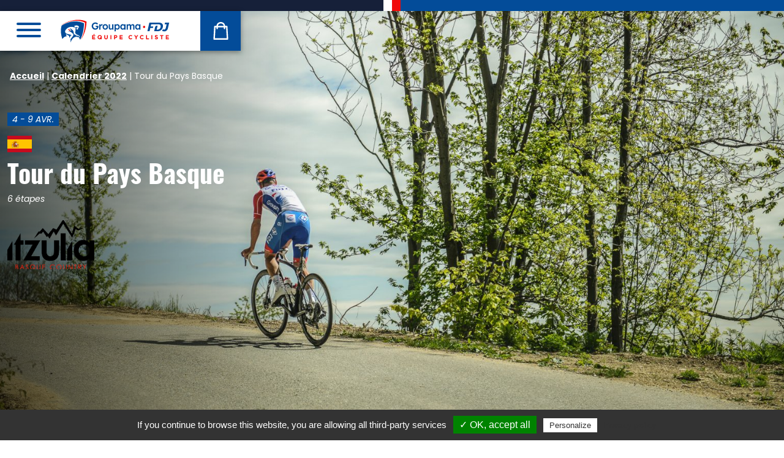

--- FILE ---
content_type: text/html; charset=UTF-8
request_url: https://www.equipecycliste-groupama-fdj.fr/calendrier-des-courses/tour-du-pays-basque-2/
body_size: 81140
content:
<!doctype html>
<html >
<head>
    <meta charset=""/>
    <meta http-equiv="Content-Type" content="text/html; charset=UTF-8"/>
    <meta name="viewport" content="width=device-width, initial-scale=1">
    <link rel="apple-touch-icon" sizes="180x180" href="/apple-touch-icon.png">
    <link rel="icon" type="image/png" sizes="32x32" href="/favicon-32x32.png">
    <link rel="icon" type="image/png" sizes="16x16" href="/favicon-16x16.png">
    <link rel="mask-icon" href="/safari-pinned-tab.svg" color="#5bbad5">
    <meta name="msapplication-TileColor" content="#ffffff">
    <meta name="theme-color" content="#ffffff">
    <meta name="google-site-verification" content="a5IkFcgTLLEFwbCylH4ZSBm5azzZqUaBRQ1v2bgpIoY"/>
    <meta name='robots' content='index, follow, max-image-preview:large, max-snippet:-1, max-video-preview:-1' />
	<style>img:is([sizes="auto" i], [sizes^="auto," i]) { contain-intrinsic-size: 3000px 1500px }</style>
	<link rel="alternate" href="https://www.equipecycliste-groupama-fdj.fr/calendrier-des-courses/tour-du-pays-basque-2/" hreflang="fr" />
<link rel="alternate" href="https://www.equipecycliste-groupama-fdj.fr/en/calendar/itzulia-basque-country/" hreflang="en" />

	<!-- This site is optimized with the Yoast SEO plugin v25.1 - https://yoast.com/wordpress/plugins/seo/ -->
	<title>Tour du Pays Basque - Équipe Cycliste Groupama-FDJ</title>
	<link rel="canonical" href="https://www.equipecycliste-groupama-fdj.fr/calendrier-des-courses/tour-du-pays-basque-2/" />
	<meta property="og:locale" content="fr_FR" />
	<meta property="og:locale:alternate" content="en_US" />
	<meta property="og:type" content="article" />
	<meta property="og:title" content="Tour du Pays Basque - Équipe Cycliste Groupama-FDJ" />
	<meta property="og:description" content="Le Tour du Pays Basque (Vuelta Ciclista al País Vasco en espagnol,&nbsp;Euskal Herriko Itzulia en basque) &nbsp;est une course à étapes qui se déroule sur les routes montagneuses de la Communauté autonome du Pays Basque. La course est inscrite au calendrier UCI World Tour. Créée en 1924 sous le nom de « Circuit du Nord », la [&hellip;]" />
	<meta property="og:url" content="https://www.equipecycliste-groupama-fdj.fr/calendrier-des-courses/tour-du-pays-basque-2/" />
	<meta property="og:site_name" content="Équipe Cycliste Groupama-FDJ" />
	<meta property="article:publisher" content="https://www.facebook.com/equipecyclistegroupamafdj/" />
	<meta property="article:modified_time" content="2022-04-04T08:20:05+00:00" />
	<meta property="og:image" content="https://www.equipecycliste-groupama-fdj.fr/app/uploads/2021/05/DSC_1052-1-1024x520.jpg" />
	<meta property="og:image:width" content="1024" />
	<meta property="og:image:height" content="520" />
	<meta property="og:image:type" content="image/jpeg" />
	<meta name="twitter:card" content="summary_large_image" />
	<meta name="twitter:site" content="@groupamafdj" />
	<meta name="twitter:label1" content="Est. reading time" />
	<meta name="twitter:data1" content="1 minute" />
	<script type="application/ld+json" class="yoast-schema-graph">{"@context":"https://schema.org","@graph":[{"@type":"WebPage","@id":"https://www.equipecycliste-groupama-fdj.fr/calendrier-des-courses/tour-du-pays-basque-2/","url":"https://www.equipecycliste-groupama-fdj.fr/calendrier-des-courses/tour-du-pays-basque-2/","name":"Tour du Pays Basque - Équipe Cycliste Groupama-FDJ","isPartOf":{"@id":"https://www.equipecycliste-groupama-fdj.fr/#website"},"primaryImageOfPage":{"@id":"https://www.equipecycliste-groupama-fdj.fr/calendrier-des-courses/tour-du-pays-basque-2/#primaryimage"},"image":{"@id":"https://www.equipecycliste-groupama-fdj.fr/calendrier-des-courses/tour-du-pays-basque-2/#primaryimage"},"thumbnailUrl":"https://www.equipecycliste-groupama-fdj.fr/app/uploads/2021/05/DSC_1052-1.jpg","datePublished":"2022-03-16T13:27:04+00:00","dateModified":"2022-04-04T08:20:05+00:00","breadcrumb":{"@id":"https://www.equipecycliste-groupama-fdj.fr/calendrier-des-courses/tour-du-pays-basque-2/#breadcrumb"},"inLanguage":"fr-FR","potentialAction":[{"@type":"ReadAction","target":["https://www.equipecycliste-groupama-fdj.fr/calendrier-des-courses/tour-du-pays-basque-2/"]}]},{"@type":"ImageObject","inLanguage":"fr-FR","@id":"https://www.equipecycliste-groupama-fdj.fr/calendrier-des-courses/tour-du-pays-basque-2/#primaryimage","url":"https://www.equipecycliste-groupama-fdj.fr/app/uploads/2021/05/DSC_1052-1.jpg","contentUrl":"https://www.equipecycliste-groupama-fdj.fr/app/uploads/2021/05/DSC_1052-1.jpg","width":2000,"height":1015,"caption":"6 mai 2021 - Avant veille du Giro - Turin -"},{"@type":"BreadcrumbList","@id":"https://www.equipecycliste-groupama-fdj.fr/calendrier-des-courses/tour-du-pays-basque-2/#breadcrumb","itemListElement":[{"@type":"ListItem","position":1,"name":"Accueil","item":"https://www.equipecycliste-groupama-fdj.fr/"},{"@type":"ListItem","position":2,"name":"Calendrier 2022","item":"https://www.equipecycliste-groupama-fdj.fr/calendrier-des-courses/2022/#202204"},{"@type":"ListItem","position":3,"name":"Tour du Pays Basque"}]},{"@type":"WebSite","@id":"https://www.equipecycliste-groupama-fdj.fr/#website","url":"https://www.equipecycliste-groupama-fdj.fr/","name":"Équipe Cycliste Groupama-FDJ","description":"","potentialAction":[{"@type":"SearchAction","target":{"@type":"EntryPoint","urlTemplate":"https://www.equipecycliste-groupama-fdj.fr/?s={search_term_string}"},"query-input":{"@type":"PropertyValueSpecification","valueRequired":true,"valueName":"search_term_string"}}],"inLanguage":"fr-FR"}]}</script>
	<!-- / Yoast SEO plugin. -->



<link rel="alternate" type="application/rss+xml" title="Équipe Cycliste Groupama-FDJ &raquo; Flux" href="https://www.equipecycliste-groupama-fdj.fr/feed/" />
<link rel="alternate" type="application/rss+xml" title="Équipe Cycliste Groupama-FDJ &raquo; Flux des commentaires" href="https://www.equipecycliste-groupama-fdj.fr/comments/feed/" />
<link rel="alternate" type="application/rss+xml" title="Équipe Cycliste Groupama-FDJ &raquo; Tour du Pays Basque Flux des commentaires" href="https://www.equipecycliste-groupama-fdj.fr/calendrier-des-courses/tour-du-pays-basque-2/feed/" />
<link data-minify="1" rel='stylesheet' id='sgr-css' href='https://www.equipecycliste-groupama-fdj.fr/app/cache/min/1/app/plugins/simple-google-recaptcha/sgr.css?ver=1757509899' type='text/css' media='all' />
<link rel='stylesheet' id='sbi_styles-css' href='https://www.equipecycliste-groupama-fdj.fr/app/plugins/instagram-feed-pro/css/sbi-styles.min.css?ver=6.7.0' type='text/css' media='all' />
<link rel='stylesheet' id='wp-block-library-css' href='https://www.equipecycliste-groupama-fdj.fr/wp/wp-includes/css/dist/block-library/style.min.css?ver=6.8.1' type='text/css' media='all' />
<style id='wp-block-library-theme-inline-css' type='text/css'>
.wp-block-audio :where(figcaption){color:#555;font-size:13px;text-align:center}.is-dark-theme .wp-block-audio :where(figcaption){color:#ffffffa6}.wp-block-audio{margin:0 0 1em}.wp-block-code{border:1px solid #ccc;border-radius:4px;font-family:Menlo,Consolas,monaco,monospace;padding:.8em 1em}.wp-block-embed :where(figcaption){color:#555;font-size:13px;text-align:center}.is-dark-theme .wp-block-embed :where(figcaption){color:#ffffffa6}.wp-block-embed{margin:0 0 1em}.blocks-gallery-caption{color:#555;font-size:13px;text-align:center}.is-dark-theme .blocks-gallery-caption{color:#ffffffa6}:root :where(.wp-block-image figcaption){color:#555;font-size:13px;text-align:center}.is-dark-theme :root :where(.wp-block-image figcaption){color:#ffffffa6}.wp-block-image{margin:0 0 1em}.wp-block-pullquote{border-bottom:4px solid;border-top:4px solid;color:currentColor;margin-bottom:1.75em}.wp-block-pullquote cite,.wp-block-pullquote footer,.wp-block-pullquote__citation{color:currentColor;font-size:.8125em;font-style:normal;text-transform:uppercase}.wp-block-quote{border-left:.25em solid;margin:0 0 1.75em;padding-left:1em}.wp-block-quote cite,.wp-block-quote footer{color:currentColor;font-size:.8125em;font-style:normal;position:relative}.wp-block-quote:where(.has-text-align-right){border-left:none;border-right:.25em solid;padding-left:0;padding-right:1em}.wp-block-quote:where(.has-text-align-center){border:none;padding-left:0}.wp-block-quote.is-large,.wp-block-quote.is-style-large,.wp-block-quote:where(.is-style-plain){border:none}.wp-block-search .wp-block-search__label{font-weight:700}.wp-block-search__button{border:1px solid #ccc;padding:.375em .625em}:where(.wp-block-group.has-background){padding:1.25em 2.375em}.wp-block-separator.has-css-opacity{opacity:.4}.wp-block-separator{border:none;border-bottom:2px solid;margin-left:auto;margin-right:auto}.wp-block-separator.has-alpha-channel-opacity{opacity:1}.wp-block-separator:not(.is-style-wide):not(.is-style-dots){width:100px}.wp-block-separator.has-background:not(.is-style-dots){border-bottom:none;height:1px}.wp-block-separator.has-background:not(.is-style-wide):not(.is-style-dots){height:2px}.wp-block-table{margin:0 0 1em}.wp-block-table td,.wp-block-table th{word-break:normal}.wp-block-table :where(figcaption){color:#555;font-size:13px;text-align:center}.is-dark-theme .wp-block-table :where(figcaption){color:#ffffffa6}.wp-block-video :where(figcaption){color:#555;font-size:13px;text-align:center}.is-dark-theme .wp-block-video :where(figcaption){color:#ffffffa6}.wp-block-video{margin:0 0 1em}:root :where(.wp-block-template-part.has-background){margin-bottom:0;margin-top:0;padding:1.25em 2.375em}
</style>
<style id='classic-theme-styles-inline-css' type='text/css'>
/*! This file is auto-generated */
.wp-block-button__link{color:#fff;background-color:#32373c;border-radius:9999px;box-shadow:none;text-decoration:none;padding:calc(.667em + 2px) calc(1.333em + 2px);font-size:1.125em}.wp-block-file__button{background:#32373c;color:#fff;text-decoration:none}
</style>
<style id='global-styles-inline-css' type='text/css'>
:root{--wp--preset--aspect-ratio--square: 1;--wp--preset--aspect-ratio--4-3: 4/3;--wp--preset--aspect-ratio--3-4: 3/4;--wp--preset--aspect-ratio--3-2: 3/2;--wp--preset--aspect-ratio--2-3: 2/3;--wp--preset--aspect-ratio--16-9: 16/9;--wp--preset--aspect-ratio--9-16: 9/16;--wp--preset--color--black: #000000;--wp--preset--color--cyan-bluish-gray: #abb8c3;--wp--preset--color--white: #FFFFFF;--wp--preset--color--pale-pink: #f78da7;--wp--preset--color--vivid-red: #cf2e2e;--wp--preset--color--luminous-vivid-orange: #ff6900;--wp--preset--color--luminous-vivid-amber: #fcb900;--wp--preset--color--light-green-cyan: #7bdcb5;--wp--preset--color--vivid-green-cyan: #00d084;--wp--preset--color--pale-cyan-blue: #8ed1fc;--wp--preset--color--vivid-cyan-blue: #0693e3;--wp--preset--color--vivid-purple: #9b51e0;--wp--preset--color--blue: #162039;--wp--preset--color--blue-light: #034C99;--wp--preset--color--red: #E73039;--wp--preset--color--gray: #e9eaed;--wp--preset--gradient--vivid-cyan-blue-to-vivid-purple: linear-gradient(135deg,rgba(6,147,227,1) 0%,rgb(155,81,224) 100%);--wp--preset--gradient--light-green-cyan-to-vivid-green-cyan: linear-gradient(135deg,rgb(122,220,180) 0%,rgb(0,208,130) 100%);--wp--preset--gradient--luminous-vivid-amber-to-luminous-vivid-orange: linear-gradient(135deg,rgba(252,185,0,1) 0%,rgba(255,105,0,1) 100%);--wp--preset--gradient--luminous-vivid-orange-to-vivid-red: linear-gradient(135deg,rgba(255,105,0,1) 0%,rgb(207,46,46) 100%);--wp--preset--gradient--very-light-gray-to-cyan-bluish-gray: linear-gradient(135deg,rgb(238,238,238) 0%,rgb(169,184,195) 100%);--wp--preset--gradient--cool-to-warm-spectrum: linear-gradient(135deg,rgb(74,234,220) 0%,rgb(151,120,209) 20%,rgb(207,42,186) 40%,rgb(238,44,130) 60%,rgb(251,105,98) 80%,rgb(254,248,76) 100%);--wp--preset--gradient--blush-light-purple: linear-gradient(135deg,rgb(255,206,236) 0%,rgb(152,150,240) 100%);--wp--preset--gradient--blush-bordeaux: linear-gradient(135deg,rgb(254,205,165) 0%,rgb(254,45,45) 50%,rgb(107,0,62) 100%);--wp--preset--gradient--luminous-dusk: linear-gradient(135deg,rgb(255,203,112) 0%,rgb(199,81,192) 50%,rgb(65,88,208) 100%);--wp--preset--gradient--pale-ocean: linear-gradient(135deg,rgb(255,245,203) 0%,rgb(182,227,212) 50%,rgb(51,167,181) 100%);--wp--preset--gradient--electric-grass: linear-gradient(135deg,rgb(202,248,128) 0%,rgb(113,206,126) 100%);--wp--preset--gradient--midnight: linear-gradient(135deg,rgb(2,3,129) 0%,rgb(40,116,252) 100%);--wp--preset--font-size--small: 14px;--wp--preset--font-size--medium: 18px;--wp--preset--font-size--large: 36px;--wp--preset--font-size--x-large: 42px;--wp--preset--font-size--normal: 16px;--wp--preset--font-size--larger: 21px;--wp--preset--font-size--xlarger: 28px;--wp--preset--font-size--huge: 42px;--wp--preset--spacing--20: 0,44rem;--wp--preset--spacing--30: 0,67rem;--wp--preset--spacing--40: 1rem;--wp--preset--spacing--50: 1,5rem;--wp--preset--spacing--60: 2,25rem;--wp--preset--spacing--70: 3,38rem;--wp--preset--spacing--80: 5,06rem;--wp--preset--shadow--natural: 6px 6px 9px rgba(0, 0, 0, 0.2);--wp--preset--shadow--deep: 12px 12px 50px rgba(0, 0, 0, 0.4);--wp--preset--shadow--sharp: 6px 6px 0px rgba(0, 0, 0, 0.2);--wp--preset--shadow--outlined: 6px 6px 0px -3px rgba(255, 255, 255, 1), 6px 6px rgba(0, 0, 0, 1);--wp--preset--shadow--crisp: 6px 6px 0px rgba(0, 0, 0, 1);}:where(.is-layout-flex){gap: 0.5em;}:where(.is-layout-grid){gap: 0.5em;}body .is-layout-flex{display: flex;}.is-layout-flex{flex-wrap: wrap;align-items: center;}.is-layout-flex > :is(*, div){margin: 0;}body .is-layout-grid{display: grid;}.is-layout-grid > :is(*, div){margin: 0;}:where(.wp-block-columns.is-layout-flex){gap: 2em;}:where(.wp-block-columns.is-layout-grid){gap: 2em;}:where(.wp-block-post-template.is-layout-flex){gap: 1.25em;}:where(.wp-block-post-template.is-layout-grid){gap: 1.25em;}.has-black-color{color: var(--wp--preset--color--black) !important;}.has-cyan-bluish-gray-color{color: var(--wp--preset--color--cyan-bluish-gray) !important;}.has-white-color{color: var(--wp--preset--color--white) !important;}.has-pale-pink-color{color: var(--wp--preset--color--pale-pink) !important;}.has-vivid-red-color{color: var(--wp--preset--color--vivid-red) !important;}.has-luminous-vivid-orange-color{color: var(--wp--preset--color--luminous-vivid-orange) !important;}.has-luminous-vivid-amber-color{color: var(--wp--preset--color--luminous-vivid-amber) !important;}.has-light-green-cyan-color{color: var(--wp--preset--color--light-green-cyan) !important;}.has-vivid-green-cyan-color{color: var(--wp--preset--color--vivid-green-cyan) !important;}.has-pale-cyan-blue-color{color: var(--wp--preset--color--pale-cyan-blue) !important;}.has-vivid-cyan-blue-color{color: var(--wp--preset--color--vivid-cyan-blue) !important;}.has-vivid-purple-color{color: var(--wp--preset--color--vivid-purple) !important;}.has-black-background-color{background-color: var(--wp--preset--color--black) !important;}.has-cyan-bluish-gray-background-color{background-color: var(--wp--preset--color--cyan-bluish-gray) !important;}.has-white-background-color{background-color: var(--wp--preset--color--white) !important;}.has-pale-pink-background-color{background-color: var(--wp--preset--color--pale-pink) !important;}.has-vivid-red-background-color{background-color: var(--wp--preset--color--vivid-red) !important;}.has-luminous-vivid-orange-background-color{background-color: var(--wp--preset--color--luminous-vivid-orange) !important;}.has-luminous-vivid-amber-background-color{background-color: var(--wp--preset--color--luminous-vivid-amber) !important;}.has-light-green-cyan-background-color{background-color: var(--wp--preset--color--light-green-cyan) !important;}.has-vivid-green-cyan-background-color{background-color: var(--wp--preset--color--vivid-green-cyan) !important;}.has-pale-cyan-blue-background-color{background-color: var(--wp--preset--color--pale-cyan-blue) !important;}.has-vivid-cyan-blue-background-color{background-color: var(--wp--preset--color--vivid-cyan-blue) !important;}.has-vivid-purple-background-color{background-color: var(--wp--preset--color--vivid-purple) !important;}.has-black-border-color{border-color: var(--wp--preset--color--black) !important;}.has-cyan-bluish-gray-border-color{border-color: var(--wp--preset--color--cyan-bluish-gray) !important;}.has-white-border-color{border-color: var(--wp--preset--color--white) !important;}.has-pale-pink-border-color{border-color: var(--wp--preset--color--pale-pink) !important;}.has-vivid-red-border-color{border-color: var(--wp--preset--color--vivid-red) !important;}.has-luminous-vivid-orange-border-color{border-color: var(--wp--preset--color--luminous-vivid-orange) !important;}.has-luminous-vivid-amber-border-color{border-color: var(--wp--preset--color--luminous-vivid-amber) !important;}.has-light-green-cyan-border-color{border-color: var(--wp--preset--color--light-green-cyan) !important;}.has-vivid-green-cyan-border-color{border-color: var(--wp--preset--color--vivid-green-cyan) !important;}.has-pale-cyan-blue-border-color{border-color: var(--wp--preset--color--pale-cyan-blue) !important;}.has-vivid-cyan-blue-border-color{border-color: var(--wp--preset--color--vivid-cyan-blue) !important;}.has-vivid-purple-border-color{border-color: var(--wp--preset--color--vivid-purple) !important;}.has-vivid-cyan-blue-to-vivid-purple-gradient-background{background: var(--wp--preset--gradient--vivid-cyan-blue-to-vivid-purple) !important;}.has-light-green-cyan-to-vivid-green-cyan-gradient-background{background: var(--wp--preset--gradient--light-green-cyan-to-vivid-green-cyan) !important;}.has-luminous-vivid-amber-to-luminous-vivid-orange-gradient-background{background: var(--wp--preset--gradient--luminous-vivid-amber-to-luminous-vivid-orange) !important;}.has-luminous-vivid-orange-to-vivid-red-gradient-background{background: var(--wp--preset--gradient--luminous-vivid-orange-to-vivid-red) !important;}.has-very-light-gray-to-cyan-bluish-gray-gradient-background{background: var(--wp--preset--gradient--very-light-gray-to-cyan-bluish-gray) !important;}.has-cool-to-warm-spectrum-gradient-background{background: var(--wp--preset--gradient--cool-to-warm-spectrum) !important;}.has-blush-light-purple-gradient-background{background: var(--wp--preset--gradient--blush-light-purple) !important;}.has-blush-bordeaux-gradient-background{background: var(--wp--preset--gradient--blush-bordeaux) !important;}.has-luminous-dusk-gradient-background{background: var(--wp--preset--gradient--luminous-dusk) !important;}.has-pale-ocean-gradient-background{background: var(--wp--preset--gradient--pale-ocean) !important;}.has-electric-grass-gradient-background{background: var(--wp--preset--gradient--electric-grass) !important;}.has-midnight-gradient-background{background: var(--wp--preset--gradient--midnight) !important;}.has-small-font-size{font-size: var(--wp--preset--font-size--small) !important;}.has-medium-font-size{font-size: var(--wp--preset--font-size--medium) !important;}.has-large-font-size{font-size: var(--wp--preset--font-size--large) !important;}.has-x-large-font-size{font-size: var(--wp--preset--font-size--x-large) !important;}
:where(.wp-block-post-template.is-layout-flex){gap: 1.25em;}:where(.wp-block-post-template.is-layout-grid){gap: 1.25em;}
:where(.wp-block-columns.is-layout-flex){gap: 2em;}:where(.wp-block-columns.is-layout-grid){gap: 2em;}
:root :where(.wp-block-pullquote){font-size: 1.5em;line-height: 1.6;}
</style>
<link data-minify="1" rel='stylesheet' id='cff_carousel_css-css' href='https://www.equipecycliste-groupama-fdj.fr/app/cache/min/1/app/plugins/cff-extensions/cff-carousel/css/carousel.css?ver=1757509899' type='text/css' media='all' />
<link rel='stylesheet' id='ctf_styles-css' href='https://www.equipecycliste-groupama-fdj.fr/app/plugins/custom-twitter-feeds-pro/css/ctf-styles.min.css?ver=2.4.6' type='text/css' media='all' />
<link rel='stylesheet' id='cff-css' href='https://www.equipecycliste-groupama-fdj.fr/app/plugins/custom-facebook-feed-pro/assets/css/cff-style.min.css?ver=4.7.0' type='text/css' media='all' />
<link data-minify="1" rel='stylesheet' id='styles-front-css' href='https://www.equipecycliste-groupama-fdj.fr/app/cache/min/1/app/themes/groupamafdj_v2/build/493.3c24dcff.css?ver=1757509899' type='text/css' media='all' />
<link data-minify="1" rel='stylesheet' id='styles-front_1-css' href='https://www.equipecycliste-groupama-fdj.fr/app/cache/min/1/app/themes/groupamafdj_v2/build/styles-front.a4fcc072.css?ver=1757509899' type='text/css' media='all' />
<script type="text/javascript" id="sgr-js-extra">
/* <![CDATA[ */
var sgr = {"sgr_site_key":"6LdhrKQUAAAAAKGimPmGQpKt2Y8qTFLq6VLJnRVz"};
/* ]]> */
</script>
<script data-minify="1" type="text/javascript" src="https://www.equipecycliste-groupama-fdj.fr/app/cache/min/1/app/plugins/simple-google-recaptcha/sgr.js?ver=1757509899" id="sgr-js"></script>
<script type="text/javascript" src="https://www.equipecycliste-groupama-fdj.fr/wp/wp-includes/js/jquery/jquery.min.js?ver=3.7.1" id="jquery-core-js"></script>
<script type="text/javascript" src="https://www.equipecycliste-groupama-fdj.fr/wp/wp-includes/js/jquery/jquery-migrate.min.js?ver=3.4.1" id="jquery-migrate-js"></script>
<script type="text/javascript" src="https://www.equipecycliste-groupama-fdj.fr/app/themes/groupamafdj_v2/js/tarteaucitron.js?ver=1.2.0" id="tarteaucitron-js"></script>
<link rel="https://api.w.org/" href="https://www.equipecycliste-groupama-fdj.fr/wp-json/" /><link rel="alternate" title="JSON" type="application/json" href="https://www.equipecycliste-groupama-fdj.fr/wp-json/wp/v2/event/17425" /><link rel="EditURI" type="application/rsd+xml" title="RSD" href="https://www.equipecycliste-groupama-fdj.fr/wp/xmlrpc.php?rsd" />
<meta name="generator" content="WordPress 6.8.1" />
<link rel='shortlink' href='https://www.equipecycliste-groupama-fdj.fr/?p=17425' />
<link rel="alternate" title="oEmbed (JSON)" type="application/json+oembed" href="https://www.equipecycliste-groupama-fdj.fr/wp-json/oembed/1.0/embed?url=https%3A%2F%2Fwww.equipecycliste-groupama-fdj.fr%2Fcalendrier-des-courses%2Ftour-du-pays-basque-2%2F" />
<link rel="alternate" title="oEmbed (XML)" type="text/xml+oembed" href="https://www.equipecycliste-groupama-fdj.fr/wp-json/oembed/1.0/embed?url=https%3A%2F%2Fwww.equipecycliste-groupama-fdj.fr%2Fcalendrier-des-courses%2Ftour-du-pays-basque-2%2F&#038;format=xml" />
<!-- Custom Facebook Feed JS vars -->
<script type="text/javascript">
var cffsiteurl = "https://www.equipecycliste-groupama-fdj.fr/app/plugins";
var cffajaxurl = "https://www.equipecycliste-groupama-fdj.fr/wp/wp-admin/admin-ajax.php";


var cfflinkhashtags = "true";
</script>
<noscript><style id="rocket-lazyload-nojs-css">.rll-youtube-player, [data-lazy-src]{display:none !important;}</style></noscript>
    </head>
<body class="wp-singular event-template-default single single-event postid-17425 wp-embed-responsive wp-theme-groupamafdj_v2 internal singular ">
    <div data-rocket-location-hash="46b5ec384d1573651fcf9e2729907712" class="wrapper">
                    <div data-rocket-location-hash="cc90b9b433417be7b72419eac303e516" class="header-top">
                <div data-rocket-location-hash="ce543f37ddc3b52e14b1d44b8183e11a" class="separator"><div data-rocket-location-hash="3a3daa228ce0c7b3a66b7630cb083de3" class="separator__inner"></div></div>
            </div>
                                            <div data-rocket-location-hash="dbf7dd187a1917980c0cd431a88f2741" class="site-header">
    <div data-rocket-location-hash="3cd71d333471a3b959b542cc7a0d8f6b" class="site-header__container">
        <div class="header">
            <button class="hamburger main-menu__hamburger hamburger--stand" type="button" id="main-menu-btn"
                    data-bs-toggle="offcanvas" data-bs-target="#menu-sidebar" aria-controls="menu-sidebar">
                <span class="hamburger-box"><span class="hamburger-inner"></span></span>
            </button>

            
            <div class="brand-logo" role="banner">
            <a class="brand-logo__link" href="https://www.equipecycliste-groupama-fdj.fr/" rel="home">
                <img src="/app/themes/groupamafdj_v2/build/images/logo-2024/logo-2024.2f1c7027.svg"
                     width="181" height="38" alt="" class="img-fluid" />
                <span class="screen-reader-text"></span>
            </a>
            </div>

            <div class="header-shop">
                <a href="https://www.boutique-groupama-fdj.fr/fr/" target="_blank" rel="noopener noreferer">
                    <img src="/app/themes/groupamafdj_v2/build/images/icon-shop.8967f3e3.svg" width="25" height="29" alt="La Boutique">
                    <span class="sr-only sr-only-focusable">La Boutique</span>
                </a>
            </div>
        </div>
    </div>
</div>

<div data-rocket-location-hash="b93e60fdf709a9af1c2a0ab476ca38cb" class="offcanvas offcanvas-start" tabindex="-1" id="menu-sidebar" aria-labelledby="menu-sidebar-label">
    <div data-rocket-location-hash="90c6efee79c15566c5d2669b9aeec18d" class="offcanvas-header">

                    <div class="language-switcher languages"><span class="language-switcher__item language-switcher__item--current">fr</span><a href="https://www.equipecycliste-groupama-fdj.fr/en/calendar/itzulia-basque-country/" class="language-switcher__item">en</a></div>
        
        <button class="hamburger main-menu__hamburger hamburger--stand is-active" type="button" data-bs-dismiss="offcanvas">
            <span class="hamburger-box"><span class="hamburger-inner"></span></span>
        </button>
    </div>
    <div data-rocket-location-hash="3f062c72285cc49070311ea9db949989" class="offcanvas-body" id="offcanvas-body-menu">
                            <nav class="main-menu">
                <ul class="main-menu__list">
                                                                                                    <li class="main-menu__list-item  menu-item menu-item-type-post_type menu-item-object-page menu-item-home menu-item-3378">
                                                                <a class="main-menu__link "
                                   target="" href="https://www.equipecycliste-groupama-fdj.fr/"
                                    
                                                                                                            >
                                    <span class="main-menu__link-text">Accueil</span>
                                </a></li>
                                                                                                                            <li class="main-menu__list-item  menu-item menu-item-type-post_type menu-item-object-page current_page_parent menu-item-3379">
                                                                <a class="main-menu__link "
                                   target="" href="https://www.equipecycliste-groupama-fdj.fr/actualites/"
                                    
                                                                                                            >
                                    <span class="main-menu__link-text">Actualités</span>
                                </a></li>
                                                                                                                            <li class="main-menu__list-item  menu-item menu-item-type-custom menu-item-object-custom menu-item-3380 menu-item-has-children">
                                                                <a class="main-menu__link main-menu__link--button"
                                   target="" href="#sub-menu-3380"
                                    role="button" data-bs-toggle="collapse" 
                                                                        aria-expanded="false" aria-controls="sub-menu-3380"
                                                                                                            >
                                    <span class="main-menu__link-text">Équipes</span>
                                </a><div id="sub-menu-3380" class="collapse ">
                                        <ul class="sub-menu">                                                <li class="main-menu__list-item main-menu__list-item--sub  menu-item menu-item-type-post_type menu-item-object-page menu-item-3414">
                                                    <a class="main-menu__link main-menu__link--sub" target="" href="https://www.equipecycliste-groupama-fdj.fr/qui-sommes-nous/" >
                                                        <span class="main-menu__link-text main-menu__link-text--sub">Qui sommes-nous</span>
                                                    </a>
                                                </li>                                                <li class="main-menu__list-item main-menu__list-item--sub  menu-item menu-item-type-taxonomy menu-item-object-team_name menu-item-3381">
                                                    <a class="main-menu__link main-menu__link--sub" target="" href="https://www.equipecycliste-groupama-fdj.fr/equipe/world-tour/" >
                                                        <span class="main-menu__link-text main-menu__link-text--sub">World Tour</span>
                                                    </a>
                                                </li>                                                <li class="main-menu__list-item main-menu__list-item--sub  menu-item menu-item-type-taxonomy menu-item-object-team_name menu-item-3382">
                                                    <a class="main-menu__link main-menu__link--sub" target="" href="https://www.equipecycliste-groupama-fdj.fr/equipe/la-conti/" >
                                                        <span class="main-menu__link-text main-menu__link-text--sub">La Conti</span>
                                                    </a>
                                                </li></ul>
                                    </div></li>
                                                                                                                            <li class="main-menu__list-item  menu-item menu-item-type-post_type_archive menu-item-object-event menu-item-3383">
                                                                <a class="main-menu__link "
                                   target="" href="https://www.equipecycliste-groupama-fdj.fr/calendrier-des-courses/"
                                    
                                                                                                            >
                                    <span class="main-menu__link-text">Calendrier</span>
                                </a></li>
                                                                                                                            <li class="main-menu__list-item  menu-item menu-item-type-post_type_archive menu-item-object-sponsor menu-item-3384">
                                                                <a class="main-menu__link "
                                   target="" href="https://www.equipecycliste-groupama-fdj.fr/partenaires/"
                                    
                                                                                                            >
                                    <span class="main-menu__link-text">Partenaires</span>
                                </a></li>
                                                                                                                            <li class="main-menu__list-item  menu-item menu-item-type-custom menu-item-object-custom menu-item-14296 menu-item-has-children">
                                                                <a class="main-menu__link main-menu__link--button"
                                   target="" href="#sub-menu-14296"
                                    role="button" data-bs-toggle="collapse" 
                                                                        aria-expanded="false" aria-controls="sub-menu-14296"
                                                                                                            >
                                    <span class="main-menu__link-text">Hospitalités</span>
                                </a><div id="sub-menu-14296" class="collapse ">
                                        <ul class="sub-menu">                                                <li class="main-menu__list-item main-menu__list-item--sub  menu-item menu-item-type-post_type menu-item-object-page menu-item-14299">
                                                    <a class="main-menu__link main-menu__link--sub" target="" href="https://www.equipecycliste-groupama-fdj.fr/au-plus-pres-des-coureurs/" >
                                                        <span class="main-menu__link-text main-menu__link-text--sub">Au plus près des coureurs</span>
                                                    </a>
                                                </li>                                                <li class="main-menu__list-item main-menu__list-item--sub  menu-item menu-item-type-post_type menu-item-object-page menu-item-14297">
                                                    <a class="main-menu__link main-menu__link--sub" target="" href="https://www.equipecycliste-groupama-fdj.fr/comme-un-pro/" >
                                                        <span class="main-menu__link-text main-menu__link-text--sub">Comme un Pro</span>
                                                    </a>
                                                </li>                                                <li class="main-menu__list-item main-menu__list-item--sub  menu-item menu-item-type-post_type menu-item-object-page menu-item-14300">
                                                    <a class="main-menu__link main-menu__link--sub" target="" href="https://www.equipecycliste-groupama-fdj.fr/au-coeur-de-lequipe/" >
                                                        <span class="main-menu__link-text main-menu__link-text--sub">Au cœur de l’équipe</span>
                                                    </a>
                                                </li></ul>
                                    </div></li>
                                                                                                                            <li class="main-menu__list-item  menu-item menu-item-type-custom menu-item-object-custom menu-item-3385">
                                                                <a class="main-menu__link "
                                   target="_blank" href="https://club-groupama-fdj.fr/"
                                    
                                                                                                            >
                                    <span class="main-menu__link-text">Club des Supporters</span>
                                </a></li>
                                                                                                                            <li class="main-menu__list-item  menu-item menu-item-type-post_type menu-item-object-page menu-item-3411">
                                                                <a class="main-menu__link "
                                   target="" href="https://www.equipecycliste-groupama-fdj.fr/espace-presse/"
                                    
                                                                                                            >
                                    <span class="main-menu__link-text">Espace Presse</span>
                                </a></li>
                                                                                                                                                          </ul>
            </nav>
                <hr>
        <div class="py-2">
            <a href="https://www.boutique-groupama-fdj.fr/" target="_blank" class="btn btn-light main-menu__list-item-last  menu-item menu-item-type-custom menu-item-object-custom menu-item-3410">
                Boutique Officielle
            </a>
        </div>
        <hr>
        <div class="py-2">
                        
            <nav class="network">
                <ul class="network__list">
                    <li class="network__list-item network__list-item--facebook">
                        <a href="https://facebook.com/equipecyclistegroupamafdj/" class="network__link" title="Facebook" rel="noopener, noreferer">
                            <img src="/app/themes/groupamafdj_v2/build/images/network-facebook.08474bf9.png"
                                 srcset="/app/themes/groupamafdj_v2/build/images/network-facebook.f7f41be6.svg"
                                 width="9" height="18"
                                 class="img-fluid"
                                 alt="Facebook" />
                            <span class="screen-reader-text ">Facebook</span>
                        </a>
                    </li>

                    <li class="network__list-item network__list-item--twitter">
                        <a href="https://twitter.com/groupamafdj" class="network__link" title="Twitter" rel="noopener, noreferer">
                            <img src="/app/themes/groupamafdj_v2/build/images/network-twitter.ec21ae04.png"
                                 srcset="/app/themes/groupamafdj_v2/build/images/network-twitter.e40da91f.svg"
                                 width="17" height="13"
                                 class="img-fluid"
                                 alt="Twitter" />
                            <span class="screen-reader-text ">Twitter</span>
                        </a>
                    </li>

                    <li class="network__list-item network__list-item--youtube">
                        <a href="https://www.youtube.com/channel/UCV7Kg31z9NB5r50l5EEzk4A" class="network__link" title="YouTube" rel="noopener, noreferer">
                            <img src="/app/themes/groupamafdj_v2/build/images/network-youtube.10b881ab.png"
                                 srcset="/app/themes/groupamafdj_v2/build/images/network-youtube.46fe3437.svg"
                                 width="16" height="18"
                                 class="img-fluid"
                                 alt="YouTube" />
                            <span class="screen-reader-text ">YouTube</span>
                        </a>
                    </li>

                    <li class="network__list-item network__list-item--instagram">
                        <a href="https://www.instagram.com/equipegroupamafdj/" class="network__link" title="Instagram" rel="noopener, noreferer">
                            <img src="/app/themes/groupamafdj_v2/build/images/network-instagram.0f2ab9bf.png"
                                 srcset="/app/themes/groupamafdj_v2/build/images/network-instagram.dc64c70c.svg"
                                 width="17" height="17"
                                 class="img-fluid"
                                 alt="Instagram" />
                            <span class="screen-reader-text ">Instagram</span>
                        </a>
                    </li>

                </ul>
            </nav>
        </div>
    </div>
</div>
                                        <main data-rocket-location-hash="4ee4215c9759591c02119da057954637" id="main" class="site-content">
                    <article data-rocket-location-hash="d9f327f133461ed3ea161caef742cd2e">
    <header class="single-header event-header">
            <div class="single-header__cover">
            <img width="2000" height="1015" src="https://www.equipecycliste-groupama-fdj.fr/app/uploads/2021/05/DSC_1052-1.jpg" class="attachment-post_thumbnail size-post_thumbnail wp-post-image" alt="" decoding="async" loading="lazy" srcset="https://www.equipecycliste-groupama-fdj.fr/app/uploads/2021/05/DSC_1052-1.jpg 2000w, https://www.equipecycliste-groupama-fdj.fr/app/uploads/2021/05/DSC_1052-1-300x152.jpg 300w, https://www.equipecycliste-groupama-fdj.fr/app/uploads/2021/05/DSC_1052-1-1024x520.jpg 1024w, https://www.equipecycliste-groupama-fdj.fr/app/uploads/2021/05/DSC_1052-1-768x390.jpg 768w, https://www.equipecycliste-groupama-fdj.fr/app/uploads/2021/05/DSC_1052-1-1536x780.jpg 1536w, https://www.equipecycliste-groupama-fdj.fr/app/uploads/2021/05/DSC_1052-1-1600x812.jpg 1600w, https://www.equipecycliste-groupama-fdj.fr/app/uploads/2021/05/DSC_1052-1-150x76.jpg 150w, https://www.equipecycliste-groupama-fdj.fr/app/uploads/2021/05/DSC_1052-1-576x292.jpg 576w, https://www.equipecycliste-groupama-fdj.fr/app/uploads/2021/05/DSC_1052-1-992x503.jpg 992w, https://www.equipecycliste-groupama-fdj.fr/app/uploads/2021/05/DSC_1052-1-1170x594.jpg 1170w" sizes="auto, (max-width: 2000px) 100vw, 2000px" />
        </div>
        <div class="single-header__container container-xxl">
        <div class="single-header__breadcrumb">
            <nav class="breadcrumbs" aria-label="Fil d'arianne"><ol class="breadcrumbs__list"><li class="breadcrumbs__list-item"><a class="breadcrumbs__link" href="https://www.equipecycliste-groupama-fdj.fr/">Accueil</a></li><li class="breadcrumbs__list-item"><a class="breadcrumbs__link" href="https://www.equipecycliste-groupama-fdj.fr/calendrier-des-courses/2022/#202204">Calendrier 2022</a></li><li class="breadcrumbs__list-item" aria-current="page"><span class="breadcrumbs__active">Tour du Pays Basque</span></li></ol></nav>
        </div>
        <div class="single-header__body">
                            <div class="ribbon ribbon--info mb-3 event-period">
                    4 - 9 Avr.
                </div>
            
                            <div class="event-country mb-2">
                    <span class="flag-icon flag-icon-es" title="Espagne"></span>
                </div>
            
            <h1 class="primary-title">
                <a href="https://www.equipecycliste-groupama-fdj.fr/calendrier-des-courses/tour-du-pays-basque-2/" title="Tour du Pays Basque" class="text-decoration-none text-reset">
                    Tour du Pays Basque
                </a>
            </h1>

                            <div class="event-step-count fs-small">
                    6 étapes
                </div>
            
            <div class="event-logo">
                                                        <img src="https://www.equipecycliste-groupama-fdj.fr/app/uploads/2021/03/tourpaysbasquelogo.png"
                         width="750"
                         height="422"/>
                
                            </div>
        </div>
    </div>
</header>

    <div class="separator separator--inversed"><div class="separator__inner"></div></div>
    <div class="content-area">
            <section>
        <div class="container-xxl pt-4">
            <h2 class="primary-title text-secondary">L&#039;équipe de la course</h2>

            <div class="swiper-container my-4" data-controller="swiper-event">
                <div class="swiper-wrapper">
                                            <div class="swiper-slide cyclist-miniature-wrapper">
                                <a href="https://www.equipecycliste-groupama-fdj.fr/equipe-cycliste/rudy-molard/" title="Rudy Molard" class="cyclist-miniature  has-rollover">
        <div class="cyclist-miniature__head">
            
            <div class="cyclist-miniature__figure">
                <img src="https://www.equipecycliste-groupama-fdj.fr/app/uploads/2016/12/Molard_grid-2.png" alt="Rudy Molard" class="cyclist-miniature__object" />
                                    <img src="https://www.equipecycliste-groupama-fdj.fr/app/uploads/2016/12/survol-worldtour-Molard.png" class="cyclist-miniature__object cyclist-miniature__object--hover" />
                            </div>

            <div class="separator separator--inversed separator--initial"><div class="separator__inner"></div></div>
        </div>
        <div class="cyclist-miniature__body">
            <header class="cyclist-miniature__header">
                <h3 class="cyclist-miniature__header-title">Rudy Molard</h3>
                <p class="cyclist-miniature__header-speciality">Grimpeur</p>
            </header>
                            <div class="cyclist-miniature__meta">
                    <span class="flag-icon flag-icon-squared flag-icon-fr"></span>
                </div>
                    </div>
    </a>

                        </div>
                                            <div class="swiper-slide cyclist-miniature-wrapper">
                                <a href="https://www.equipecycliste-groupama-fdj.fr/equipe-cycliste/david-gaudu/" title="David Gaudu" class="cyclist-miniature  has-rollover">
        <div class="cyclist-miniature__head">
            
            <div class="cyclist-miniature__figure">
                <img src="https://www.equipecycliste-groupama-fdj.fr/app/uploads/2016/12/Gaudu_grid-2.png" alt="David Gaudu" class="cyclist-miniature__object" />
                                    <img src="https://www.equipecycliste-groupama-fdj.fr/app/uploads/2016/12/survol-worldtour-Gaudu.png" class="cyclist-miniature__object cyclist-miniature__object--hover" />
                            </div>

            <div class="separator separator--inversed separator--initial"><div class="separator__inner"></div></div>
        </div>
        <div class="cyclist-miniature__body">
            <header class="cyclist-miniature__header">
                <h3 class="cyclist-miniature__header-title">David Gaudu</h3>
                <p class="cyclist-miniature__header-speciality">Grimpeur</p>
            </header>
                            <div class="cyclist-miniature__meta">
                    <span class="flag-icon flag-icon-squared flag-icon-fr"></span>
                </div>
                    </div>
    </a>

                        </div>
                                    </div>
                <div class="swiper-navigation-wrapper">
                    <div class="swiper-button-prev" data-swiper-event-target="prev"></div>
                    <div class="swiper-button-next" data-swiper-event-target="next"></div>
                </div>
            </div>
        </div>
    </section>


        <div class="container-xxl">
            <div class="editor-area">
                                <div class="editor-area__content">
                    
<p>Le Tour du Pays Basque (Vuelta Ciclista al País Vasco<em> </em>en espagnol<em>,</em>&nbsp;Euskal Herriko Itzulia en basque) &nbsp;est une course à étapes qui se déroule sur les routes montagneuses de la Communauté autonome du Pays Basque. La course est inscrite au calendrier UCI World Tour.</p>



<p>Créée en 1924 sous le nom de « Circuit du Nord », la course cesse d&rsquo;exister entre 1936 et 1968 avant de reprendre et d&rsquo;être disputée chaque année.</p>



<p>Lors de l&rsquo;édition 2021, David Gaudu s&rsquo;est imposé sur la 6ème et dernière étape à Arrate devant le vainqueur du classement général, Primoz Roglic.</p>



<p><strong>Étape 1 (chrono)&nbsp;</strong>– Hondarribia &gt; Hondarribia – 7,51km – 04 avril<br><strong>Étape 2&nbsp;</strong>– Leitza &gt; Viana – 207,9 km – 05 avril<br><strong>Étape 3</strong>&nbsp;– Laudio &gt; Amurrio – 181,7 km – 06 avril<br><strong>Étape 4&nbsp;</strong>– Vitoria-Gasteiz &gt; ngeteam Parke Zamudio – 185,6 km – 07 avril<br><strong>Étape 5</strong>&nbsp;– Ingeteam Parke Zamudio &gt; Mallabia – 163,7 km – 08 avril<br><strong>Étape 6</strong>&nbsp;– Eibar &gt; Arrate – 135,6 km – 09 avril</p>

                </div>

                <div class="share" data-controller="share">
  <div class="share__list">
    <a class="share__item share__item--facebook" href="https://www.facebook.com/sharer.php?u=https&#x3A;&#x2F;&#x2F;www.equipecycliste-groupama-fdj.fr&#x2F;calendrier-des-courses&#x2F;tour-du-pays-basque-2&#x2F;" target="_blank" rel="noopener, noreferer" title="Partager Tour du Pays Basque sur Facebook">
      <span class="hide">Partager sur Facebook</span>
    </a>
    <a class="share__item share__item--twitter" href="https://twitter.com/intent/tweet?url=https&#x3A;&#x2F;&#x2F;www.equipecycliste-groupama-fdj.fr&#x2F;calendrier-des-courses&#x2F;tour-du-pays-basque-2&#x2F;&text=Tour du Pays Basque" target="_blank" rel="noopener, noreferer" title="Partager Tour du Pays Basque sur Twitter">
      <span class="hide">Partager sur Twitter</span>
    </a>
    <a href="https://www.equipecycliste-groupama-fdj.fr/calendrier-des-courses/tour-du-pays-basque-2/#respond" class="share__item share__item--comment">
      0
    </a>
  </div>
</div>

            </div>
        </div>

            <section class="bg-primary py-5 text-white">
        <div class="container-xxl">
            <h2 class="fs-huge text-white font-alt fw-bold">Des articles qui peuvent vous intéresser&hellip;</h2>

            <div class="swiper-container my-4" data-controller="swiper-post">
                <div class="swiper-wrapper">
                                            <div class="swiper-slide post-miniature-wrapper">
                            <div class="post-miniature position-relative">
    <div class="post-miniature__inner">
                    <div
               class="post-miniature__media">
                <img width="576" height="383" src="https://www.equipecycliste-groupama-fdj.fr/app/uploads/2022/04/WhatsApp-Image-2022-04-10-at-18.11.11-576x383.jpeg" class="attachment-sm size-sm wp-post-image" alt="" decoding="async" loading="lazy" srcset="https://www.equipecycliste-groupama-fdj.fr/app/uploads/2022/04/WhatsApp-Image-2022-04-10-at-18.11.11-576x383.jpeg 576w, https://www.equipecycliste-groupama-fdj.fr/app/uploads/2022/04/WhatsApp-Image-2022-04-10-at-18.11.11-300x200.jpeg 300w, https://www.equipecycliste-groupama-fdj.fr/app/uploads/2022/04/WhatsApp-Image-2022-04-10-at-18.11.11-1024x681.jpeg 1024w, https://www.equipecycliste-groupama-fdj.fr/app/uploads/2022/04/WhatsApp-Image-2022-04-10-at-18.11.11-768x511.jpeg 768w, https://www.equipecycliste-groupama-fdj.fr/app/uploads/2022/04/WhatsApp-Image-2022-04-10-at-18.11.11-1536x1021.jpeg 1536w, https://www.equipecycliste-groupama-fdj.fr/app/uploads/2022/04/WhatsApp-Image-2022-04-10-at-18.11.11-150x100.jpeg 150w, https://www.equipecycliste-groupama-fdj.fr/app/uploads/2022/04/WhatsApp-Image-2022-04-10-at-18.11.11-992x660.jpeg 992w, https://www.equipecycliste-groupama-fdj.fr/app/uploads/2022/04/WhatsApp-Image-2022-04-10-at-18.11.11-1170x778.jpeg 1170w, https://www.equipecycliste-groupama-fdj.fr/app/uploads/2022/04/WhatsApp-Image-2022-04-10-at-18.11.11.jpeg 1600w" sizes="auto, (max-width: 576px) 100vw, 576px" />
            </div>
                <div class="post-miniature__metas">
            <time class="post-miniature__date text-reset">
                                le 10 avr. 2022
            </time>
            <span class="post-miniature__comment text-reset">
                0
            </span>
        </div>
        <header class="post-miniature__header">
            <h3 itemprop="name" class="post-miniature__title">
                <a itemprop="url" href="https://www.equipecycliste-groupama-fdj.fr/actualites/la-journee-de-trop/" title="La journée « de trop »" class="text-reset stretched-link">
                    La journ&eacute;e &laquo;&nbsp;de trop&nbsp;&raquo;
                </a>
            </h3>
            <div class="post-miniature__footer">
                                                    <ul class="post-miniature__terms">
                                                    <li>
                                <span class="text-reset">#Tour du Pays Basque</span>
                            </li>
                                            </ul>
                
                                    <div class="post-miniature__subtitle">
                        &nbsp;-&nbsp;&eacute;tape 6
                    </div>
                            </div>
        </header>
    </div>
</div>

                        </div>
                                            <div class="swiper-slide post-miniature-wrapper">
                            <div class="post-miniature position-relative">
    <div class="post-miniature__inner">
                    <div
               class="post-miniature__media">
                <img width="576" height="384" src="https://www.equipecycliste-groupama-fdj.fr/app/uploads/2022/04/GettyImages-1390310558-576x384.jpg" class="attachment-sm size-sm wp-post-image" alt="" decoding="async" loading="lazy" srcset="https://www.equipecycliste-groupama-fdj.fr/app/uploads/2022/04/GettyImages-1390310558-576x384.jpg 576w, https://www.equipecycliste-groupama-fdj.fr/app/uploads/2022/04/GettyImages-1390310558-300x200.jpg 300w, https://www.equipecycliste-groupama-fdj.fr/app/uploads/2022/04/GettyImages-1390310558-1024x683.jpg 1024w, https://www.equipecycliste-groupama-fdj.fr/app/uploads/2022/04/GettyImages-1390310558-768x512.jpg 768w, https://www.equipecycliste-groupama-fdj.fr/app/uploads/2022/04/GettyImages-1390310558-1536x1024.jpg 1536w, https://www.equipecycliste-groupama-fdj.fr/app/uploads/2022/04/GettyImages-1390310558-2048x1365.jpg 2048w, https://www.equipecycliste-groupama-fdj.fr/app/uploads/2022/04/GettyImages-1390310558-1600x1067.jpg 1600w, https://www.equipecycliste-groupama-fdj.fr/app/uploads/2022/04/GettyImages-1390310558-150x100.jpg 150w, https://www.equipecycliste-groupama-fdj.fr/app/uploads/2022/04/GettyImages-1390310558-992x661.jpg 992w, https://www.equipecycliste-groupama-fdj.fr/app/uploads/2022/04/GettyImages-1390310558-1170x780.jpg 1170w" sizes="auto, (max-width: 576px) 100vw, 576px" />
            </div>
                <div class="post-miniature__metas">
            <time class="post-miniature__date text-reset">
                                le 8 avr. 2022
            </time>
            <span class="post-miniature__comment text-reset">
                0
            </span>
        </div>
        <header class="post-miniature__header">
            <h3 itemprop="name" class="post-miniature__title">
                <a itemprop="url" href="https://www.equipecycliste-groupama-fdj.fr/actualites/david-gaudu-demeure-dans-le-match/" title="David Gaudu demeure dans le match" class="text-reset stretched-link">
                    David Gaudu demeure dans le match
                </a>
            </h3>
            <div class="post-miniature__footer">
                                                    <ul class="post-miniature__terms">
                                                    <li>
                                <span class="text-reset">#Tour du Pays Basque</span>
                            </li>
                                            </ul>
                
                                    <div class="post-miniature__subtitle">
                        &nbsp;-&nbsp;&eacute;tape 5
                    </div>
                            </div>
        </header>
    </div>
</div>

                        </div>
                                            <div class="swiper-slide post-miniature-wrapper">
                            <div class="post-miniature position-relative">
    <div class="post-miniature__inner">
                    <div
               class="post-miniature__media">
                <img width="576" height="384" src="https://www.equipecycliste-groupama-fdj.fr/app/uploads/2022/04/GettyImages-1390097630-576x384.jpg" class="attachment-sm size-sm wp-post-image" alt="" decoding="async" loading="lazy" srcset="https://www.equipecycliste-groupama-fdj.fr/app/uploads/2022/04/GettyImages-1390097630-576x384.jpg 576w, https://www.equipecycliste-groupama-fdj.fr/app/uploads/2022/04/GettyImages-1390097630-300x200.jpg 300w, https://www.equipecycliste-groupama-fdj.fr/app/uploads/2022/04/GettyImages-1390097630-1024x683.jpg 1024w, https://www.equipecycliste-groupama-fdj.fr/app/uploads/2022/04/GettyImages-1390097630-768x512.jpg 768w, https://www.equipecycliste-groupama-fdj.fr/app/uploads/2022/04/GettyImages-1390097630-1536x1024.jpg 1536w, https://www.equipecycliste-groupama-fdj.fr/app/uploads/2022/04/GettyImages-1390097630-2048x1365.jpg 2048w, https://www.equipecycliste-groupama-fdj.fr/app/uploads/2022/04/GettyImages-1390097630-1600x1067.jpg 1600w, https://www.equipecycliste-groupama-fdj.fr/app/uploads/2022/04/GettyImages-1390097630-150x100.jpg 150w, https://www.equipecycliste-groupama-fdj.fr/app/uploads/2022/04/GettyImages-1390097630-992x661.jpg 992w, https://www.equipecycliste-groupama-fdj.fr/app/uploads/2022/04/GettyImages-1390097630-1170x780.jpg 1170w" sizes="auto, (max-width: 576px) 100vw, 576px" />
            </div>
                <div class="post-miniature__metas">
            <time class="post-miniature__date text-reset">
                                le 7 avr. 2022
            </time>
            <span class="post-miniature__comment text-reset">
                0
            </span>
        </div>
        <header class="post-miniature__header">
            <h3 itemprop="name" class="post-miniature__title">
                <a itemprop="url" href="https://www.equipecycliste-groupama-fdj.fr/actualites/bruno-armirail-sechappe-rudy-molard-sprinte/" title="Bruno Armirail s’échappe, Rudy Molard sprinte" class="text-reset stretched-link">
                    Bruno Armirail s&rsquo;&eacute;chappe, Rudy Molard sprinte
                </a>
            </h3>
            <div class="post-miniature__footer">
                                                    <ul class="post-miniature__terms">
                                                    <li>
                                <span class="text-reset">#Tour du Pays Basque</span>
                            </li>
                                            </ul>
                
                                    <div class="post-miniature__subtitle">
                        &nbsp;-&nbsp;&eacute;tape 4
                    </div>
                            </div>
        </header>
    </div>
</div>

                        </div>
                                    </div>
            </div>
        </div>
    </section>

    </div>
    <section id="comments" class="container-xxl comments-area">
    <div class="comments-area__container">
        <h2 class="comments-area__title">              Aucun commentaire        </h2>

        <div class="comments comments-area__wrapper">

            
                                              </div>

                    <div class="comments-area__wrapper">
                	<div id="respond" class="comment-respond">
		<h3 id="reply-title" class="comment-reply-title"> <small><a rel="nofollow" id="cancel-comment-reply-link" href="/calendrier-des-courses/tour-du-pays-basque-2/#respond" style="display:none;">Annuler la réponse</a></small></h3><form action="https://www.equipecycliste-groupama-fdj.fr/wp/wp-comments-post.php" method="post" id="commentform" class="comment-form"><div class="mb-3"><label for="comment">Ajouter un commentaire<span class="required">*</span></label><textarea class="form-control" id="comment" name="comment" aria-required="true" rows="3" ></textarea></div><div class="mb-3"><label for="author">Nom<span class="required">*</span></label><input type="text" class="form-control" id="author" name="author" autocomplete="name" value=""  aria-required="true"></div>
<div class="mb-3"><label for="email_address">Email<span class="required">*</span></label><input type="email" class="form-control" id="email_address" name="email" autocomplete="email" value=""  aria-required="true"></div>
<div class="form-check form-switch mb-3"><input type="checkbox" name="wp-comment-cookies-consent" value="yes" class="form-check-input" id="wp-comment-cookies-consent"><label class="form-check-label" for="wp-comment-cookies-consent">Enregistrer mon nom, mon e-mail et mon site web dans le navigateur pour mon prochain commentaire.</label></div>
<div class="form-check form-switch mb-3"><input type="checkbox" name="accept_newsletter" value="1" class="form-check-input" id="accept_newsletter"><label class="form-check-label" for="accept_newsletter">Je souhaite recevoir les informations et offres de l'&Eacute;quipe cycliste Groupama - FDJ.</label></div>
<div class="form-check form-switch mb-3"><input type="checkbox" name="accept_cgu" value="1" class="form-check-input" id="accept_cgu" aria-required="true"  ><label class="form-check-label" for="accept_cgu">J'accepte la <a tabindex="-1"  href="https://www.equipecycliste-groupama-fdj.fr/charte-dutilisation/" target="_blank">charte d'utilisation</a> du site de l'&Eacute;quipe cycliste Groupama - FDJ.</label></div>
<div class="form-check form-switch mb-3"><input type="checkbox" name="accept_policy" value="1" class="form-check-input" id="accept_policy" aria-required="true"  ><label class="form-check-label" for="accept_policy">J'ai pris connaissance de la <a tabindex="-1" href="https://www.equipecycliste-groupama-fdj.fr/donnees-personnelles/" target="_blank">politique de gestion des données personnelles</a> du site de l'&Eacute;quipe cycliste Groupama - FDJ.</label></div>
<div class="sgr-main"></div><div class="text-center my-6"><button type="submit" class="btn btn-secondary text-uppercase fw-bold font-alt px-5 submit" name="submit" type="submit" id="submit">Envoyer</button> <input type='hidden' name='comment_post_ID' value='17425' id='comment_post_ID' />
<input type='hidden' name='comment_parent' id='comment_parent' value='0' />
</div></form>	</div><!-- #respond -->
	

            </div>
            </div>
</section>

</article>
                </main>
                                        <footer class="site-footer">
    <div class="container-xxl">

        <nav class="footer-menu">
            <ul class="footer-menu__list">
                                    <li class="footer-menu__list-item  menu-item menu-item-type-post_type menu-item-object-page menu-item-3415">
                        <a class="footer-menu__link" target="" href="https://www.equipecycliste-groupama-fdj.fr/qui-sommes-nous/" itemprop="url">
                            <span itemprop="name">Qui sommes-nous</span>
                        </a>
                    </li>
                                    <li class="footer-menu__list-item  menu-item menu-item-type-post_type menu-item-object-page menu-item-3386">
                        <a class="footer-menu__link" target="" href="https://www.equipecycliste-groupama-fdj.fr/espace-presse/" itemprop="url">
                            <span itemprop="name">Espace Presse</span>
                        </a>
                    </li>
                                    <li class="footer-menu__list-item  menu-item menu-item-type-post_type menu-item-object-page menu-item-3387">
                        <a class="footer-menu__link" target="" href="https://www.equipecycliste-groupama-fdj.fr/faq/" itemprop="url">
                            <span itemprop="name">FAQ</span>
                        </a>
                    </li>
                                    <li class="footer-menu__list-item  menu-item menu-item-type-post_type menu-item-object-page menu-item-3388">
                        <a class="footer-menu__link" target="" href="https://www.equipecycliste-groupama-fdj.fr/charte-dutilisation/" itemprop="url">
                            <span itemprop="name">Charte d’utilisation</span>
                        </a>
                    </li>
                                    <li class="footer-menu__list-item  menu-item menu-item-type-post_type menu-item-object-page menu-item-33289">
                        <a class="footer-menu__link" target="" href="https://www.equipecycliste-groupama-fdj.fr/accessibilite/" itemprop="url">
                            <span itemprop="name">Accessibilité non conforme</span>
                        </a>
                    </li>
                                    <li class="footer-menu__list-item  menu-item menu-item-type-post_type menu-item-object-page menu-item-3389">
                        <a class="footer-menu__link" target="" href="https://www.equipecycliste-groupama-fdj.fr/mentions-legales/" itemprop="url">
                            <span itemprop="name">Mentions légales</span>
                        </a>
                    </li>
                                    <li class="footer-menu__list-item  menu-item menu-item-type-post_type menu-item-object-page menu-item-privacy-policy menu-item-3628">
                        <a class="footer-menu__link" target="" href="https://www.equipecycliste-groupama-fdj.fr/donnees-personnelles/" itemprop="url">
                            <span itemprop="name">Données personnelles</span>
                        </a>
                    </li>
                                    <li class="footer-menu__list-item  menu-item menu-item-type-custom menu-item-object-custom menu-item-3390">
                        <a class="footer-menu__link" target="" href="https://www.groupama.fr/sponsoring-cyclisme" itemprop="url">
                            <span itemprop="name">Groupama</span>
                        </a>
                    </li>
                                    <li class="footer-menu__list-item  menu-item menu-item-type-custom menu-item-object-custom menu-item-3391">
                        <a class="footer-menu__link" target="" href="https://www.groupefdj.com/fr/groupe/fdj-et-le-sport-une-grande-histoire.html" itemprop="url">
                            <span itemprop="name">FDJ United</span>
                        </a>
                    </li>
                                    <li class="footer-menu__list-item  menu-item menu-item-type-custom menu-item-object-custom menu-item-3753">
                        <a class="footer-menu__link" target="_blank" href="mailto:contact.info@equipecyclistegroupamafdj.fr" itemprop="url">
                            <span itemprop="name">Nous contacter</span>
                        </a>
                    </li>
                            </ul>
        </nav>

        
<nav class="network">
  <ul class="network__list">
    <li class="network__list-item network__list-item--facebook">
      <a href="https://facebook.com/equipecyclistegroupamafdj/" class="network__link" title="Facebook" rel="noopener, noreferer">
        <img src="/app/themes/groupamafdj_v2/build/images/network-facebook.08474bf9.png"
             srcset="/app/themes/groupamafdj_v2/build/images/network-facebook.f7f41be6.svg"
             width="9" height="18"
             class="img-fluid"
             alt="Facebook" />
        <span class="screen-reader-text ">Facebook</span>
      </a>
    </li>

    <li class="network__list-item network__list-item--twitter">
      <a href="https://twitter.com/groupamafdj" class="network__link" title="Twitter" rel="noopener, noreferer">
        <img src="/app/themes/groupamafdj_v2/build/images/network-twitter.ec21ae04.png"
             srcset="/app/themes/groupamafdj_v2/build/images/network-twitter.e40da91f.svg"
             width="17" height="13"
             class="img-fluid"
             alt="Twitter" />
        <span class="screen-reader-text ">Twitter</span>
      </a>
    </li>

    <li class="network__list-item network__list-item--youtube">
      <a href="https://www.youtube.com/channel/UCV7Kg31z9NB5r50l5EEzk4A" class="network__link" title="YouTube" rel="noopener, noreferer">
        <img src="/app/themes/groupamafdj_v2/build/images/network-youtube.10b881ab.png"
             srcset="/app/themes/groupamafdj_v2/build/images/network-youtube.46fe3437.svg"
             width="16" height="18"
             class="img-fluid"
             alt="YouTube" />
        <span class="screen-reader-text ">YouTube</span>
      </a>
    </li>

    <li class="network__list-item network__list-item--instagram">
      <a href="https://www.instagram.com/equipegroupamafdj/" class="network__link" title="Instagram" rel="noopener, noreferer">
        <img src="/app/themes/groupamafdj_v2/build/images/network-instagram.0f2ab9bf.png"
             srcset="/app/themes/groupamafdj_v2/build/images/network-instagram.dc64c70c.svg"
             width="17" height="17"
             class="img-fluid"
             alt="Instagram" />
        <span class="screen-reader-text ">Instagram</span>
      </a>
    </li>
    
  </ul>

      <div class="language-switcher languages"><span class="language-switcher__item language-switcher__item--current">fr</span><a href="https://www.equipecycliste-groupama-fdj.fr/en/calendar/itzulia-basque-country/" class="language-switcher__item">en</a></div>
  </nav>

    </div>
</footer>
<div data-rocket-location-hash="fb93743914762d21b9face2a9ae49240" class="separator"><div class="separator__inner"></div></div>

            <script type="speculationrules">
{"prefetch":[{"source":"document","where":{"and":[{"href_matches":"\/*"},{"not":{"href_matches":["\/wp\/wp-*.php","\/wp\/wp-admin\/*","\/app\/uploads\/*","\/app\/*","\/app\/plugins\/*","\/app\/themes\/groupamafdj_v2\/*","\/*\\?(.+)"]}},{"not":{"selector_matches":"a[rel~=\"nofollow\"]"}},{"not":{"selector_matches":".no-prefetch, .no-prefetch a"}}]},"eagerness":"conservative"}]}
</script>
<!-- Custom Feeds for Instagram JS -->
<script type="text/javascript">
var sbiajaxurl = "https://www.equipecycliste-groupama-fdj.fr/wp/wp-admin/admin-ajax.php";

</script>
<script data-minify="1" type="text/javascript" src="https://www.equipecycliste-groupama-fdj.fr/app/cache/min/1/app/plugins/cff-extensions/cff-carousel/js/carousel.js?ver=1757509899" id="cff_carousel_js-js"></script>
<script type="text/javascript" id="cffscripts-js-extra">
/* <![CDATA[ */
var cffOptions = {"placeholder":"https:\/\/www.equipecycliste-groupama-fdj.fr\/app\/plugins\/custom-facebook-feed-pro\/assets\/img\/placeholder.png","resized_url":"https:\/\/www.equipecycliste-groupama-fdj.fr\/app\/uploads\/sb-facebook-feed-images\/","nonce":"673af1b271"};
/* ]]> */
</script>
<script type="text/javascript" src="https://www.equipecycliste-groupama-fdj.fr/app/plugins/custom-facebook-feed-pro/assets/js/cff-scripts.min.js?ver=4.7.0" id="cffscripts-js"></script>
<script type="text/javascript" id="rocket-browser-checker-js-after">
/* <![CDATA[ */
"use strict";var _createClass=function(){function defineProperties(target,props){for(var i=0;i<props.length;i++){var descriptor=props[i];descriptor.enumerable=descriptor.enumerable||!1,descriptor.configurable=!0,"value"in descriptor&&(descriptor.writable=!0),Object.defineProperty(target,descriptor.key,descriptor)}}return function(Constructor,protoProps,staticProps){return protoProps&&defineProperties(Constructor.prototype,protoProps),staticProps&&defineProperties(Constructor,staticProps),Constructor}}();function _classCallCheck(instance,Constructor){if(!(instance instanceof Constructor))throw new TypeError("Cannot call a class as a function")}var RocketBrowserCompatibilityChecker=function(){function RocketBrowserCompatibilityChecker(options){_classCallCheck(this,RocketBrowserCompatibilityChecker),this.passiveSupported=!1,this._checkPassiveOption(this),this.options=!!this.passiveSupported&&options}return _createClass(RocketBrowserCompatibilityChecker,[{key:"_checkPassiveOption",value:function(self){try{var options={get passive(){return!(self.passiveSupported=!0)}};window.addEventListener("test",null,options),window.removeEventListener("test",null,options)}catch(err){self.passiveSupported=!1}}},{key:"initRequestIdleCallback",value:function(){!1 in window&&(window.requestIdleCallback=function(cb){var start=Date.now();return setTimeout(function(){cb({didTimeout:!1,timeRemaining:function(){return Math.max(0,50-(Date.now()-start))}})},1)}),!1 in window&&(window.cancelIdleCallback=function(id){return clearTimeout(id)})}},{key:"isDataSaverModeOn",value:function(){return"connection"in navigator&&!0===navigator.connection.saveData}},{key:"supportsLinkPrefetch",value:function(){var elem=document.createElement("link");return elem.relList&&elem.relList.supports&&elem.relList.supports("prefetch")&&window.IntersectionObserver&&"isIntersecting"in IntersectionObserverEntry.prototype}},{key:"isSlowConnection",value:function(){return"connection"in navigator&&"effectiveType"in navigator.connection&&("2g"===navigator.connection.effectiveType||"slow-2g"===navigator.connection.effectiveType)}}]),RocketBrowserCompatibilityChecker}();
/* ]]> */
</script>
<script type="text/javascript" id="rocket-preload-links-js-extra">
/* <![CDATA[ */
var RocketPreloadLinksConfig = {"excludeUris":"\/(?:.+\/)?feed(?:\/(?:.+\/?)?)?$|\/(?:.+\/)?embed\/|\/(index.php\/)?(.*)wp-json(\/.*|$)|\/refer\/|\/go\/|\/recommend\/|\/recommends\/","usesTrailingSlash":"1","imageExt":"jpg|jpeg|gif|png|tiff|bmp|webp|avif|pdf|doc|docx|xls|xlsx|php","fileExt":"jpg|jpeg|gif|png|tiff|bmp|webp|avif|pdf|doc|docx|xls|xlsx|php|html|htm","siteUrl":"https:\/\/www.equipecycliste-groupama-fdj.fr","onHoverDelay":"100","rateThrottle":"3"};
/* ]]> */
</script>
<script type="text/javascript" id="rocket-preload-links-js-after">
/* <![CDATA[ */
(function() {
"use strict";var r="function"==typeof Symbol&&"symbol"==typeof Symbol.iterator?function(e){return typeof e}:function(e){return e&&"function"==typeof Symbol&&e.constructor===Symbol&&e!==Symbol.prototype?"symbol":typeof e},e=function(){function i(e,t){for(var n=0;n<t.length;n++){var i=t[n];i.enumerable=i.enumerable||!1,i.configurable=!0,"value"in i&&(i.writable=!0),Object.defineProperty(e,i.key,i)}}return function(e,t,n){return t&&i(e.prototype,t),n&&i(e,n),e}}();function i(e,t){if(!(e instanceof t))throw new TypeError("Cannot call a class as a function")}var t=function(){function n(e,t){i(this,n),this.browser=e,this.config=t,this.options=this.browser.options,this.prefetched=new Set,this.eventTime=null,this.threshold=1111,this.numOnHover=0}return e(n,[{key:"init",value:function(){!this.browser.supportsLinkPrefetch()||this.browser.isDataSaverModeOn()||this.browser.isSlowConnection()||(this.regex={excludeUris:RegExp(this.config.excludeUris,"i"),images:RegExp(".("+this.config.imageExt+")$","i"),fileExt:RegExp(".("+this.config.fileExt+")$","i")},this._initListeners(this))}},{key:"_initListeners",value:function(e){-1<this.config.onHoverDelay&&document.addEventListener("mouseover",e.listener.bind(e),e.listenerOptions),document.addEventListener("mousedown",e.listener.bind(e),e.listenerOptions),document.addEventListener("touchstart",e.listener.bind(e),e.listenerOptions)}},{key:"listener",value:function(e){var t=e.target.closest("a"),n=this._prepareUrl(t);if(null!==n)switch(e.type){case"mousedown":case"touchstart":this._addPrefetchLink(n);break;case"mouseover":this._earlyPrefetch(t,n,"mouseout")}}},{key:"_earlyPrefetch",value:function(t,e,n){var i=this,r=setTimeout(function(){if(r=null,0===i.numOnHover)setTimeout(function(){return i.numOnHover=0},1e3);else if(i.numOnHover>i.config.rateThrottle)return;i.numOnHover++,i._addPrefetchLink(e)},this.config.onHoverDelay);t.addEventListener(n,function e(){t.removeEventListener(n,e,{passive:!0}),null!==r&&(clearTimeout(r),r=null)},{passive:!0})}},{key:"_addPrefetchLink",value:function(i){return this.prefetched.add(i.href),new Promise(function(e,t){var n=document.createElement("link");n.rel="prefetch",n.href=i.href,n.onload=e,n.onerror=t,document.head.appendChild(n)}).catch(function(){})}},{key:"_prepareUrl",value:function(e){if(null===e||"object"!==(void 0===e?"undefined":r(e))||!1 in e||-1===["http:","https:"].indexOf(e.protocol))return null;var t=e.href.substring(0,this.config.siteUrl.length),n=this._getPathname(e.href,t),i={original:e.href,protocol:e.protocol,origin:t,pathname:n,href:t+n};return this._isLinkOk(i)?i:null}},{key:"_getPathname",value:function(e,t){var n=t?e.substring(this.config.siteUrl.length):e;return n.startsWith("/")||(n="/"+n),this._shouldAddTrailingSlash(n)?n+"/":n}},{key:"_shouldAddTrailingSlash",value:function(e){return this.config.usesTrailingSlash&&!e.endsWith("/")&&!this.regex.fileExt.test(e)}},{key:"_isLinkOk",value:function(e){return null!==e&&"object"===(void 0===e?"undefined":r(e))&&(!this.prefetched.has(e.href)&&e.origin===this.config.siteUrl&&-1===e.href.indexOf("?")&&-1===e.href.indexOf("#")&&!this.regex.excludeUris.test(e.href)&&!this.regex.images.test(e.href))}}],[{key:"run",value:function(){"undefined"!=typeof RocketPreloadLinksConfig&&new n(new RocketBrowserCompatibilityChecker({capture:!0,passive:!0}),RocketPreloadLinksConfig).init()}}]),n}();t.run();
}());
/* ]]> */
</script>
<script data-minify="1" type="text/javascript" src="https://www.equipecycliste-groupama-fdj.fr/app/cache/min/1/app/themes/groupamafdj_v2/build/runtime.b83dd98e.js?ver=1757509899" id="script-front-js"></script>
<script data-minify="1" type="text/javascript" src="https://www.equipecycliste-groupama-fdj.fr/app/cache/min/1/app/themes/groupamafdj_v2/build/211.f470d8c8.js?ver=1757509899" id="script-front_1-js"></script>
<script data-minify="1" type="text/javascript" src="https://www.equipecycliste-groupama-fdj.fr/app/cache/min/1/app/themes/groupamafdj_v2/build/script-front.235fa08b.js?ver=1757509899" id="script-front_2-js"></script>
<script type="text/javascript" src="https://www.recaptcha.net/recaptcha/api.js?hl=fr_FR&amp;onload=sgr_2&amp;render=explicit&amp;ver=1761228256" id="sgr_recaptcha-js"></script>
<script type="text/javascript">
(function() {
				var expirationDate = new Date();
				expirationDate.setTime( expirationDate.getTime() + 31536000 * 1000 );
				document.cookie = "pll_language=fr; expires=" + expirationDate.toUTCString() + "; path=/; secure; SameSite=Lax";
			}());

</script>
<script>window.lazyLoadOptions={elements_selector:"iframe[data-lazy-src]",data_src:"lazy-src",data_srcset:"lazy-srcset",data_sizes:"lazy-sizes",class_loading:"lazyloading",class_loaded:"lazyloaded",threshold:300,callback_loaded:function(element){if(element.tagName==="IFRAME"&&element.dataset.rocketLazyload=="fitvidscompatible"){if(element.classList.contains("lazyloaded")){if(typeof window.jQuery!="undefined"){if(jQuery.fn.fitVids){jQuery(element).parent().fitVids()}}}}}};window.addEventListener('LazyLoad::Initialized',function(e){var lazyLoadInstance=e.detail.instance;if(window.MutationObserver){var observer=new MutationObserver(function(mutations){var image_count=0;var iframe_count=0;var rocketlazy_count=0;mutations.forEach(function(mutation){for(var i=0;i<mutation.addedNodes.length;i++){if(typeof mutation.addedNodes[i].getElementsByTagName!=='function'){continue}
if(typeof mutation.addedNodes[i].getElementsByClassName!=='function'){continue}
images=mutation.addedNodes[i].getElementsByTagName('img');is_image=mutation.addedNodes[i].tagName=="IMG";iframes=mutation.addedNodes[i].getElementsByTagName('iframe');is_iframe=mutation.addedNodes[i].tagName=="IFRAME";rocket_lazy=mutation.addedNodes[i].getElementsByClassName('rocket-lazyload');image_count+=images.length;iframe_count+=iframes.length;rocketlazy_count+=rocket_lazy.length;if(is_image){image_count+=1}
if(is_iframe){iframe_count+=1}}});if(image_count>0||iframe_count>0||rocketlazy_count>0){lazyLoadInstance.update()}});var b=document.getElementsByTagName("body")[0];var config={childList:!0,subtree:!0};observer.observe(b,config)}},!1)</script><script data-no-minify="1" async src="https://www.equipecycliste-groupama-fdj.fr/app/plugins/wp-rocket/assets/js/lazyload/17.8.3/lazyload.min.js"></script>
        </div>
    <script>
        tarteaucitron.init({
            "privacyUrl": "https:\/\/www.equipecycliste-groupama-fdj.fr\/donnees-personnelles\/",
            "hashtag": "#tarteaucitron",
            "cookieName": "consent",
            "orientation": "bottom",
            "showAlertSmall": false,
            "cookieslist": false,
            "adblocker": false,
            "AcceptAllCta" : true,
            "highPrivacy": false,
            "handleBrowserDNTRequest": false,
            "removeCredit": true,
            "moreInfoLink": false,
            "useExternalCss": false,
            "readmoreLink": "https:\/\/www.equipecycliste-groupama-fdj.fr\/donnees-personnelles\/"
        });
        tarteaucitron.user.googletagmanagerId = "GTM-KPWGKKQ";
        (tarteaucitron.job = tarteaucitron.job || []).push('googletagmanager');
    </script>
<script>var rocket_beacon_data = {"ajax_url":"https:\/\/www.equipecycliste-groupama-fdj.fr\/wp\/wp-admin\/admin-ajax.php","nonce":"9e6de834ef","url":"https:\/\/www.equipecycliste-groupama-fdj.fr\/calendrier-des-courses\/tour-du-pays-basque-2","is_mobile":false,"width_threshold":1600,"height_threshold":700,"delay":500,"debug":null,"status":{"atf":true,"lrc":true},"elements":"img, video, picture, p, main, div, li, svg, section, header, span","lrc_threshold":1800}</script><script data-name="wpr-wpr-beacon" src='https://www.equipecycliste-groupama-fdj.fr/app/plugins/wp-rocket/assets/js/wpr-beacon.min.js' async></script></body>
</html>

<!-- Performance optimized by Redis Object Cache. Learn more: https://wprediscache.com -->

<!-- Cached for great performance - Debug: cached@1761228256 -->

--- FILE ---
content_type: text/css
request_url: https://www.equipecycliste-groupama-fdj.fr/app/cache/min/1/app/themes/groupamafdj_v2/build/styles-front.a4fcc072.css?ver=1757509899
body_size: 70097
content:
@font-face{font-display:swap;font-family:Poppins;font-style:normal;font-weight:200;src:local(""),url(/app/themes/groupamafdj_v2/build/fonts/poppins-v15-latin-200.7f0cadcc.woff2) format("woff2"),url(/app/themes/groupamafdj_v2/build/fonts/poppins-v15-latin-200.6661712e.woff) format("woff")}@font-face{font-display:swap;font-family:Poppins;font-style:italic;font-weight:200;src:local(""),url(/app/themes/groupamafdj_v2/build/fonts/poppins-v15-latin-200italic.d1d46323.woff2) format("woff2"),url(/app/themes/groupamafdj_v2/build/fonts/poppins-v15-latin-200italic.b12214af.woff) format("woff")}@font-face{font-display:swap;font-family:Poppins;font-style:normal;font-weight:300;src:local(""),url(/app/themes/groupamafdj_v2/build/fonts/poppins-v15-latin-300.82a53579.woff2) format("woff2"),url(/app/themes/groupamafdj_v2/build/fonts/poppins-v15-latin-300.8583fb07.woff) format("woff")}@font-face{font-display:swap;font-family:Poppins;font-style:italic;font-weight:300;src:local(""),url(/app/themes/groupamafdj_v2/build/fonts/poppins-v15-latin-300italic.e62b386e.woff2) format("woff2"),url(/app/themes/groupamafdj_v2/build/fonts/poppins-v15-latin-300italic.aea0270e.woff) format("woff")}@font-face{font-display:swap;font-family:Poppins;font-style:normal;font-weight:400;src:local(""),url(/app/themes/groupamafdj_v2/build/fonts/poppins-v15-latin-regular.5b8f3ba8.woff2) format("woff2"),url(/app/themes/groupamafdj_v2/build/fonts/poppins-v15-latin-regular.c14093ce.woff) format("woff")}@font-face{font-display:swap;font-family:Poppins;font-style:italic;font-weight:400;src:local(""),url(/app/themes/groupamafdj_v2/build/fonts/poppins-v15-latin-italic.15597034.woff2) format("woff2"),url(/app/themes/groupamafdj_v2/build/fonts/poppins-v15-latin-italic.b7d6c86b.woff) format("woff")}@font-face{font-display:swap;font-family:Poppins;font-style:normal;font-weight:700;src:local(""),url(/app/themes/groupamafdj_v2/build/fonts/poppins-v15-latin-700.9690ce62.woff2) format("woff2"),url(/app/themes/groupamafdj_v2/build/fonts/poppins-v15-latin-700.eb23bc4e.woff) format("woff")}@font-face{font-display:swap;font-family:Poppins;font-style:italic;font-weight:700;src:local(""),url(/app/themes/groupamafdj_v2/build/fonts/poppins-v15-latin-700italic.bd8a2d38.woff2) format("woff2"),url(/app/themes/groupamafdj_v2/build/fonts/poppins-v15-latin-700italic.2c2e5a89.woff) format("woff")}@font-face{font-display:swap;font-family:Poppins;font-style:normal;font-weight:800;src:local(""),url(/app/themes/groupamafdj_v2/build/fonts/poppins-v15-latin-800.8314fda1.woff2) format("woff2"),url(/app/themes/groupamafdj_v2/build/fonts/poppins-v15-latin-800.2923e77e.woff) format("woff")}@font-face{font-display:swap;font-family:Poppins;font-style:italic;font-weight:800;src:local(""),url(/app/themes/groupamafdj_v2/build/fonts/poppins-v15-latin-800italic.5b40529f.woff2) format("woff2"),url(/app/themes/groupamafdj_v2/build/fonts/poppins-v15-latin-800italic.a7db6fce.woff) format("woff")}@font-face{font-display:swap;font-family:Oswald;font-style:normal;font-weight:300;src:local(""),url(/app/themes/groupamafdj_v2/build/fonts/oswald-v36-latin-300.6baac703.woff2) format("woff2"),url(/app/themes/groupamafdj_v2/build/fonts/oswald-v36-latin-300.6397ef09.woff) format("woff")}@font-face{font-display:swap;font-family:Oswald;font-style:normal;font-weight:400;src:local(""),url(/app/themes/groupamafdj_v2/build/fonts/oswald-v36-latin-regular.5ee68289.woff2) format("woff2"),url(/app/themes/groupamafdj_v2/build/fonts/oswald-v36-latin-regular.3d1d485b.woff) format("woff")}@font-face{font-display:swap;font-family:Oswald;font-style:normal;font-weight:700;src:local(""),url(/app/themes/groupamafdj_v2/build/fonts/oswald-v36-latin-700.b0652921.woff2) format("woff2"),url(/app/themes/groupamafdj_v2/build/fonts/oswald-v36-latin-700.f9aecc9a.woff) format("woff")}
/*!
 * Bootstrap v5.0.0 (https://getbootstrap.com/)
 * Copyright 2011-2021 The Bootstrap Authors
 * Copyright 2011-2021 Twitter, Inc.
 * Licensed under MIT (https://github.com/twbs/bootstrap/blob/main/LICENSE)
 */:root{--bs-black:#000;--bs-white:#fff;--bs-primary:#162039;--bs-secondary:#034c99;--bs-success:#198754;--bs-info:#004899;--bs-warning:#ffc107;--bs-danger:#f00a0a;--bs-light:#fff;--bs-dark:#000;--bs-gray:#e9eaed;--bs-font-sans-serif:system-ui,-apple-system,"Segoe UI",Roboto,"Helvetica Neue",Arial,"Noto Sans","Liberation Sans",sans-serif,"Apple Color Emoji","Segoe UI Emoji","Segoe UI Symbol","Noto Color Emoji";--bs-font-monospace:SFMono-Regular,Menlo,Monaco,Consolas,"Liberation Mono","Courier New",monospace;--bs-gradient:linear-gradient(180deg,hsla(0,0%,100%,0.15),hsla(0,0%,100%,0))}*,:after,:before{-webkit-box-sizing:border-box;box-sizing:border-box}@media (prefers-reduced-motion:no-preference){:root{scroll-behavior:smooth}}body{-webkit-tap-highlight-color:rgba(0,0,0,0);background-color:#fff;color:#000;font-family:Poppins,system-ui,-apple-system,Segoe UI,Roboto,Helvetica Neue,Arial,Noto Sans,Liberation Sans,sans-serif,Apple Color Emoji,Segoe UI Emoji,Segoe UI Symbol,Noto Color Emoji;font-size:1rem;font-weight:400;line-height:1.5;margin:0;-webkit-text-size-adjust:100%}hr{background-color:currentColor;border:0;color:inherit;margin:1rem 0;opacity:.25}hr:not([size]){height:1px}.h1,.h2,.h3,.h4,.h5,.h6,h1,h2,h3,h4,h5,h6{font-weight:500;line-height:1.2;margin-bottom:.5rem;margin-top:0}.h1,h1{font-size:calc(1.375rem + 1.5vw)}@media (min-width:1200px){.h1,h1{font-size:2.5rem}}.h2,h2{font-size:calc(1.325rem + .9vw)}@media (min-width:1200px){.h2,h2{font-size:2rem}}.h3,h3{font-size:calc(1.3rem + .6vw)}@media (min-width:1200px){.h3,h3{font-size:1.75rem}}.h4,h4{font-size:calc(1.275rem + .3vw)}@media (min-width:1200px){.h4,h4{font-size:1.5rem}}.h5,h5{font-size:1.25rem}p{margin-bottom:1rem;margin-top:0}abbr[data-bs-original-title],abbr[title]{cursor:help;-webkit-text-decoration:underline dotted;text-decoration:underline dotted;-webkit-text-decoration-skip-ink:none;text-decoration-skip-ink:none}address{font-style:normal;line-height:inherit;margin-bottom:1rem}ol,ul{padding-left:2rem}dl,ol,ul{margin-bottom:1rem;margin-top:0}ol ol,ol ul,ul ol,ul ul{margin-bottom:0}dt{font-weight:700}dd{margin-bottom:.5rem;margin-left:0}blockquote{margin:0 0 1rem}b,strong{font-weight:900}.small,small{font-size:.875em}.mark,mark{background-color:#fcf8e3;padding:.2em}sub,sup{font-size:.75em;line-height:0;position:relative;vertical-align:baseline}sub{bottom:-.25em}sup{top:-.5em}a{color:#034c99;text-decoration:underline}a:hover{color:#023d7a}a:not([href]):not([class]),a:not([href]):not([class]):hover{color:inherit;text-decoration:none}code,kbd,pre,samp{direction:ltr;font-family:var(--bs-font-monospace);font-size:1em;unicode-bidi:bidi-override}pre{display:block;font-size:.875em;margin-bottom:1rem;margin-top:0}pre code{color:inherit;font-size:inherit;word-break:normal}code{word-wrap:break-word;color:#d63384;font-size:.875em}a>code{color:inherit}kbd{background-color:#212529;border-radius:.2rem;color:#fff;font-size:.875em;padding:.2rem .4rem}kbd kbd{font-size:1em;font-weight:700;padding:0}figure{margin:0 0 1rem}img,svg{vertical-align:middle}table{border-collapse:collapse;caption-side:bottom}caption{color:#6c757d;padding-bottom:.5rem;padding-top:.5rem;text-align:left}th{text-align:inherit;text-align:-webkit-match-parent}tbody,td,tfoot,th,thead,tr{border:0 solid;border-color:inherit}label{display:inline-block}button{border-radius:0}button:focus:not(:focus-visible){outline:0}button,input,optgroup,select,textarea{font-family:inherit;font-size:inherit;line-height:inherit;margin:0}button,select{text-transform:none}[role=button]{cursor:pointer}select{word-wrap:normal}select:disabled{opacity:1}[list]::-webkit-calendar-picker-indicator{display:none}[type=button],[type=reset],[type=submit],button{-webkit-appearance:button}[type=button]:not(:disabled),[type=reset]:not(:disabled),[type=submit]:not(:disabled),button:not(:disabled){cursor:pointer}::-moz-focus-inner{border-style:none;padding:0}textarea{resize:vertical}fieldset{border:0;margin:0;min-width:0;padding:0}legend{float:left;font-size:calc(1.275rem + .3vw);line-height:inherit;margin-bottom:.5rem;padding:0;width:100%}@media (min-width:1200px){legend{font-size:1.5rem}}legend+*{clear:left}::-webkit-datetime-edit-day-field,::-webkit-datetime-edit-fields-wrapper,::-webkit-datetime-edit-hour-field,::-webkit-datetime-edit-minute,::-webkit-datetime-edit-month-field,::-webkit-datetime-edit-text,::-webkit-datetime-edit-year-field{padding:0}::-webkit-inner-spin-button{height:auto}[type=search]{-webkit-appearance:textfield;outline-offset:-2px}::-webkit-search-decoration{-webkit-appearance:none}::-webkit-color-swatch-wrapper{padding:0}::file-selector-button{font:inherit}::-webkit-file-upload-button{-webkit-appearance:button;font:inherit}output{display:inline-block}iframe{border:0}summary{cursor:pointer;display:list-item}progress{vertical-align:baseline}[hidden]{display:none!important}.lead{font-size:1.25rem;font-weight:300}.display-1{font-size:calc(1.625rem + 4.5vw);font-weight:300;line-height:1.2}@media (min-width:1200px){.display-1{font-size:5rem}}.display-2{font-size:calc(1.575rem + 3.9vw);font-weight:300;line-height:1.2}@media (min-width:1200px){.display-2{font-size:4.5rem}}.display-3{font-size:calc(1.525rem + 3.3vw);font-weight:300;line-height:1.2}@media (min-width:1200px){.display-3{font-size:4rem}}.display-4{font-size:calc(1.475rem + 2.7vw);font-weight:300;line-height:1.2}@media (min-width:1200px){.display-4{font-size:3.5rem}}.display-5{font-size:calc(1.425rem + 2.1vw);font-weight:300;line-height:1.2}@media (min-width:1200px){.display-5{font-size:3rem}}.display-6{font-size:calc(1.375rem + 1.5vw);font-weight:300;line-height:1.2}@media (min-width:1200px){.display-6{font-size:2.5rem}}.list-inline,.list-unstyled{list-style:none;padding-left:0}.list-inline-item{display:inline-block}.list-inline-item:not(:last-child){margin-right:.5rem}.initialism{font-size:.875em;text-transform:uppercase}.blockquote{font-size:1.25rem;margin-bottom:1rem}.blockquote>:last-child{margin-bottom:0}.blockquote-footer{color:#6c757d;font-size:.875em;margin-bottom:1rem;margin-top:-1rem}.blockquote-footer:before{content:"\2014\00A0"}.img-fluid,.img-thumbnail{height:auto;max-width:100%}.img-thumbnail{background-color:#fff;border:1px solid #dee2e6;border-radius:.25rem;padding:.25rem}.figure{display:inline-block}.figure-img{line-height:1;margin-bottom:.5rem}.figure-caption{color:#6c757d;font-size:.875em}.container,.container-fluid,.container-lg,.container-md,.container-sm,.container-xl,.container-xxl{margin-left:auto;margin-right:auto;padding-left:var(--bs-gutter-x,.75rem);padding-right:var(--bs-gutter-x,.75rem);width:100%}@media (min-width:576px){.container,.container-sm{max-width:540px}}@media (min-width:768px){.container,.container-md,.container-sm{max-width:720px}}@media (min-width:992px){.container,.container-lg,.container-md,.container-sm{max-width:960px}}@media (min-width:1200px){.container,.container-lg,.container-md,.container-sm,.container-xl{max-width:1140px}}@media (min-width:1400px){.container,.container-lg,.container-md,.container-sm,.container-xl,.container-xxl{max-width:1320px}}.row{--bs-gutter-x:1.5rem;--bs-gutter-y:0;display:-webkit-box;display:-webkit-flex;display:-ms-flexbox;display:flex;-webkit-flex-wrap:wrap;-ms-flex-wrap:wrap;flex-wrap:wrap;margin-left:calc(var(--bs-gutter-x)/-2);margin-right:calc(var(--bs-gutter-x)/-2);margin-top:calc(var(--bs-gutter-y)*-1)}.row>*{-ms-flex-negative:0;-webkit-flex-shrink:0;flex-shrink:0;margin-top:var(--bs-gutter-y);max-width:100%;padding-left:calc(var(--bs-gutter-x)/2);padding-right:calc(var(--bs-gutter-x)/2);width:100%}.col{-webkit-box-flex:1;-webkit-flex:1 0 0%;-ms-flex:1 0 0%;flex:1 0 0%}.row-cols-auto>*{width:auto}.row-cols-1>*,.row-cols-auto>*{-webkit-box-flex:0;-webkit-flex:0 0 auto;-ms-flex:0 0 auto;flex:0 0 auto}.row-cols-1>*{width:100%}.row-cols-2>*{width:50%}.row-cols-2>*,.row-cols-3>*{-webkit-box-flex:0;-webkit-flex:0 0 auto;-ms-flex:0 0 auto;flex:0 0 auto}.row-cols-3>*{width:33.33333%}.row-cols-4>*{width:25%}.row-cols-4>*,.row-cols-5>*{-webkit-box-flex:0;-webkit-flex:0 0 auto;-ms-flex:0 0 auto;flex:0 0 auto}.row-cols-5>*{width:20%}.row-cols-6>*{width:16.66667%}.col-auto,.row-cols-6>*{-webkit-box-flex:0;-webkit-flex:0 0 auto;-ms-flex:0 0 auto;flex:0 0 auto}.col-auto{width:auto}.col-1{width:8.33333%}.col-1,.col-2{-webkit-box-flex:0;-webkit-flex:0 0 auto;-ms-flex:0 0 auto;flex:0 0 auto}.col-2{width:16.66667%}.col-3{width:25%}.col-3,.col-4{-webkit-box-flex:0;-webkit-flex:0 0 auto;-ms-flex:0 0 auto;flex:0 0 auto}.col-4{width:33.33333%}.col-5{width:41.66667%}.col-5,.col-6{-webkit-box-flex:0;-webkit-flex:0 0 auto;-ms-flex:0 0 auto;flex:0 0 auto}.col-6{width:50%}.col-7{width:58.33333%}.col-7,.col-8{-webkit-box-flex:0;-webkit-flex:0 0 auto;-ms-flex:0 0 auto;flex:0 0 auto}.col-8{width:66.66667%}.col-9{width:75%}.col-9,.col-10{-webkit-box-flex:0;-webkit-flex:0 0 auto;-ms-flex:0 0 auto;flex:0 0 auto}.col-10{width:83.33333%}.col-11{width:91.66667%}.col-11,.col-12{-webkit-box-flex:0;-webkit-flex:0 0 auto;-ms-flex:0 0 auto;flex:0 0 auto}.col-12{width:100%}.offset-1{margin-left:8.33333%}.offset-2{margin-left:16.66667%}.offset-3{margin-left:25%}.offset-4{margin-left:33.33333%}.offset-5{margin-left:41.66667%}.offset-6{margin-left:50%}.offset-7{margin-left:58.33333%}.offset-8{margin-left:66.66667%}.offset-9{margin-left:75%}.offset-10{margin-left:83.33333%}.offset-11{margin-left:91.66667%}.g-0,.gx-0{--bs-gutter-x:0}.g-0,.gy-0{--bs-gutter-y:0}.g-1,.gx-1{--bs-gutter-x:.25rem}.g-1,.gy-1{--bs-gutter-y:.25rem}.g-2,.gx-2{--bs-gutter-x:.5rem}.g-2,.gy-2{--bs-gutter-y:.5rem}.g-3,.gx-3{--bs-gutter-x:1rem}.g-3,.gy-3{--bs-gutter-y:1rem}.g-4,.gx-4{--bs-gutter-x:1.5rem}.g-4,.gy-4{--bs-gutter-y:1.5rem}.g-5,.gx-5{--bs-gutter-x:3rem}.g-5,.gy-5{--bs-gutter-y:3rem}@media (min-width:576px){.col-sm{-webkit-box-flex:1;-webkit-flex:1 0 0%;-ms-flex:1 0 0%;flex:1 0 0%}.row-cols-sm-auto>*{width:auto}.row-cols-sm-1>*,.row-cols-sm-auto>*{-webkit-box-flex:0;-webkit-flex:0 0 auto;-ms-flex:0 0 auto;flex:0 0 auto}.row-cols-sm-1>*{width:100%}.row-cols-sm-2>*{width:50%}.row-cols-sm-2>*,.row-cols-sm-3>*{-webkit-box-flex:0;-webkit-flex:0 0 auto;-ms-flex:0 0 auto;flex:0 0 auto}.row-cols-sm-3>*{width:33.33333%}.row-cols-sm-4>*{width:25%}.row-cols-sm-4>*,.row-cols-sm-5>*{-webkit-box-flex:0;-webkit-flex:0 0 auto;-ms-flex:0 0 auto;flex:0 0 auto}.row-cols-sm-5>*{width:20%}.row-cols-sm-6>*{width:16.66667%}.col-sm-auto,.row-cols-sm-6>*{-webkit-box-flex:0;-webkit-flex:0 0 auto;-ms-flex:0 0 auto;flex:0 0 auto}.col-sm-auto{width:auto}.col-sm-1{width:8.33333%}.col-sm-1,.col-sm-2{-webkit-box-flex:0;-webkit-flex:0 0 auto;-ms-flex:0 0 auto;flex:0 0 auto}.col-sm-2{width:16.66667%}.col-sm-3{width:25%}.col-sm-3,.col-sm-4{-webkit-box-flex:0;-webkit-flex:0 0 auto;-ms-flex:0 0 auto;flex:0 0 auto}.col-sm-4{width:33.33333%}.col-sm-5{width:41.66667%}.col-sm-5,.col-sm-6{-webkit-box-flex:0;-webkit-flex:0 0 auto;-ms-flex:0 0 auto;flex:0 0 auto}.col-sm-6{width:50%}.col-sm-7{width:58.33333%}.col-sm-7,.col-sm-8{-webkit-box-flex:0;-webkit-flex:0 0 auto;-ms-flex:0 0 auto;flex:0 0 auto}.col-sm-8{width:66.66667%}.col-sm-9{width:75%}.col-sm-9,.col-sm-10{-webkit-box-flex:0;-webkit-flex:0 0 auto;-ms-flex:0 0 auto;flex:0 0 auto}.col-sm-10{width:83.33333%}.col-sm-11{width:91.66667%}.col-sm-11,.col-sm-12{-webkit-box-flex:0;-webkit-flex:0 0 auto;-ms-flex:0 0 auto;flex:0 0 auto}.col-sm-12{width:100%}.offset-sm-0{margin-left:0}.offset-sm-1{margin-left:8.33333%}.offset-sm-2{margin-left:16.66667%}.offset-sm-3{margin-left:25%}.offset-sm-4{margin-left:33.33333%}.offset-sm-5{margin-left:41.66667%}.offset-sm-6{margin-left:50%}.offset-sm-7{margin-left:58.33333%}.offset-sm-8{margin-left:66.66667%}.offset-sm-9{margin-left:75%}.offset-sm-10{margin-left:83.33333%}.offset-sm-11{margin-left:91.66667%}.g-sm-0,.gx-sm-0{--bs-gutter-x:0}.g-sm-0,.gy-sm-0{--bs-gutter-y:0}.g-sm-1,.gx-sm-1{--bs-gutter-x:.25rem}.g-sm-1,.gy-sm-1{--bs-gutter-y:.25rem}.g-sm-2,.gx-sm-2{--bs-gutter-x:.5rem}.g-sm-2,.gy-sm-2{--bs-gutter-y:.5rem}.g-sm-3,.gx-sm-3{--bs-gutter-x:1rem}.g-sm-3,.gy-sm-3{--bs-gutter-y:1rem}.g-sm-4,.gx-sm-4{--bs-gutter-x:1.5rem}.g-sm-4,.gy-sm-4{--bs-gutter-y:1.5rem}.g-sm-5,.gx-sm-5{--bs-gutter-x:3rem}.g-sm-5,.gy-sm-5{--bs-gutter-y:3rem}}@media (min-width:768px){.col-md{-webkit-box-flex:1;-webkit-flex:1 0 0%;-ms-flex:1 0 0%;flex:1 0 0%}.row-cols-md-auto>*{width:auto}.row-cols-md-1>*,.row-cols-md-auto>*{-webkit-box-flex:0;-webkit-flex:0 0 auto;-ms-flex:0 0 auto;flex:0 0 auto}.row-cols-md-1>*{width:100%}.row-cols-md-2>*{width:50%}.row-cols-md-2>*,.row-cols-md-3>*{-webkit-box-flex:0;-webkit-flex:0 0 auto;-ms-flex:0 0 auto;flex:0 0 auto}.row-cols-md-3>*{width:33.33333%}.row-cols-md-4>*{width:25%}.row-cols-md-4>*,.row-cols-md-5>*{-webkit-box-flex:0;-webkit-flex:0 0 auto;-ms-flex:0 0 auto;flex:0 0 auto}.row-cols-md-5>*{width:20%}.row-cols-md-6>*{width:16.66667%}.col-md-auto,.row-cols-md-6>*{-webkit-box-flex:0;-webkit-flex:0 0 auto;-ms-flex:0 0 auto;flex:0 0 auto}.col-md-auto{width:auto}.col-md-1{width:8.33333%}.col-md-1,.col-md-2{-webkit-box-flex:0;-webkit-flex:0 0 auto;-ms-flex:0 0 auto;flex:0 0 auto}.col-md-2{width:16.66667%}.col-md-3{width:25%}.col-md-3,.col-md-4{-webkit-box-flex:0;-webkit-flex:0 0 auto;-ms-flex:0 0 auto;flex:0 0 auto}.col-md-4{width:33.33333%}.col-md-5{width:41.66667%}.col-md-5,.col-md-6{-webkit-box-flex:0;-webkit-flex:0 0 auto;-ms-flex:0 0 auto;flex:0 0 auto}.col-md-6{width:50%}.col-md-7{width:58.33333%}.col-md-7,.col-md-8{-webkit-box-flex:0;-webkit-flex:0 0 auto;-ms-flex:0 0 auto;flex:0 0 auto}.col-md-8{width:66.66667%}.col-md-9{width:75%}.col-md-9,.col-md-10{-webkit-box-flex:0;-webkit-flex:0 0 auto;-ms-flex:0 0 auto;flex:0 0 auto}.col-md-10{width:83.33333%}.col-md-11{width:91.66667%}.col-md-11,.col-md-12{-webkit-box-flex:0;-webkit-flex:0 0 auto;-ms-flex:0 0 auto;flex:0 0 auto}.col-md-12{width:100%}.offset-md-0{margin-left:0}.offset-md-1{margin-left:8.33333%}.offset-md-2{margin-left:16.66667%}.offset-md-3{margin-left:25%}.offset-md-4{margin-left:33.33333%}.offset-md-5{margin-left:41.66667%}.offset-md-6{margin-left:50%}.offset-md-7{margin-left:58.33333%}.offset-md-8{margin-left:66.66667%}.offset-md-9{margin-left:75%}.offset-md-10{margin-left:83.33333%}.offset-md-11{margin-left:91.66667%}.g-md-0,.gx-md-0{--bs-gutter-x:0}.g-md-0,.gy-md-0{--bs-gutter-y:0}.g-md-1,.gx-md-1{--bs-gutter-x:.25rem}.g-md-1,.gy-md-1{--bs-gutter-y:.25rem}.g-md-2,.gx-md-2{--bs-gutter-x:.5rem}.g-md-2,.gy-md-2{--bs-gutter-y:.5rem}.g-md-3,.gx-md-3{--bs-gutter-x:1rem}.g-md-3,.gy-md-3{--bs-gutter-y:1rem}.g-md-4,.gx-md-4{--bs-gutter-x:1.5rem}.g-md-4,.gy-md-4{--bs-gutter-y:1.5rem}.g-md-5,.gx-md-5{--bs-gutter-x:3rem}.g-md-5,.gy-md-5{--bs-gutter-y:3rem}}@media (min-width:992px){.col-lg{-webkit-box-flex:1;-webkit-flex:1 0 0%;-ms-flex:1 0 0%;flex:1 0 0%}.row-cols-lg-auto>*{width:auto}.row-cols-lg-1>*,.row-cols-lg-auto>*{-webkit-box-flex:0;-webkit-flex:0 0 auto;-ms-flex:0 0 auto;flex:0 0 auto}.row-cols-lg-1>*{width:100%}.row-cols-lg-2>*{width:50%}.row-cols-lg-2>*,.row-cols-lg-3>*{-webkit-box-flex:0;-webkit-flex:0 0 auto;-ms-flex:0 0 auto;flex:0 0 auto}.row-cols-lg-3>*{width:33.33333%}.row-cols-lg-4>*{width:25%}.row-cols-lg-4>*,.row-cols-lg-5>*{-webkit-box-flex:0;-webkit-flex:0 0 auto;-ms-flex:0 0 auto;flex:0 0 auto}.row-cols-lg-5>*{width:20%}.row-cols-lg-6>*{width:16.66667%}.col-lg-auto,.row-cols-lg-6>*{-webkit-box-flex:0;-webkit-flex:0 0 auto;-ms-flex:0 0 auto;flex:0 0 auto}.col-lg-auto{width:auto}.col-lg-1{width:8.33333%}.col-lg-1,.col-lg-2{-webkit-box-flex:0;-webkit-flex:0 0 auto;-ms-flex:0 0 auto;flex:0 0 auto}.col-lg-2{width:16.66667%}.col-lg-3{width:25%}.col-lg-3,.col-lg-4{-webkit-box-flex:0;-webkit-flex:0 0 auto;-ms-flex:0 0 auto;flex:0 0 auto}.col-lg-4{width:33.33333%}.col-lg-5{width:41.66667%}.col-lg-5,.col-lg-6{-webkit-box-flex:0;-webkit-flex:0 0 auto;-ms-flex:0 0 auto;flex:0 0 auto}.col-lg-6{width:50%}.col-lg-7{width:58.33333%}.col-lg-7,.col-lg-8{-webkit-box-flex:0;-webkit-flex:0 0 auto;-ms-flex:0 0 auto;flex:0 0 auto}.col-lg-8{width:66.66667%}.col-lg-9{width:75%}.col-lg-9,.col-lg-10{-webkit-box-flex:0;-webkit-flex:0 0 auto;-ms-flex:0 0 auto;flex:0 0 auto}.col-lg-10{width:83.33333%}.col-lg-11{width:91.66667%}.col-lg-11,.col-lg-12{-webkit-box-flex:0;-webkit-flex:0 0 auto;-ms-flex:0 0 auto;flex:0 0 auto}.col-lg-12{width:100%}.offset-lg-0{margin-left:0}.offset-lg-1{margin-left:8.33333%}.offset-lg-2{margin-left:16.66667%}.offset-lg-3{margin-left:25%}.offset-lg-4{margin-left:33.33333%}.offset-lg-5{margin-left:41.66667%}.offset-lg-6{margin-left:50%}.offset-lg-7{margin-left:58.33333%}.offset-lg-8{margin-left:66.66667%}.offset-lg-9{margin-left:75%}.offset-lg-10{margin-left:83.33333%}.offset-lg-11{margin-left:91.66667%}.g-lg-0,.gx-lg-0{--bs-gutter-x:0}.g-lg-0,.gy-lg-0{--bs-gutter-y:0}.g-lg-1,.gx-lg-1{--bs-gutter-x:.25rem}.g-lg-1,.gy-lg-1{--bs-gutter-y:.25rem}.g-lg-2,.gx-lg-2{--bs-gutter-x:.5rem}.g-lg-2,.gy-lg-2{--bs-gutter-y:.5rem}.g-lg-3,.gx-lg-3{--bs-gutter-x:1rem}.g-lg-3,.gy-lg-3{--bs-gutter-y:1rem}.g-lg-4,.gx-lg-4{--bs-gutter-x:1.5rem}.g-lg-4,.gy-lg-4{--bs-gutter-y:1.5rem}.g-lg-5,.gx-lg-5{--bs-gutter-x:3rem}.g-lg-5,.gy-lg-5{--bs-gutter-y:3rem}}@media (min-width:1200px){.col-xl{-webkit-box-flex:1;-webkit-flex:1 0 0%;-ms-flex:1 0 0%;flex:1 0 0%}.row-cols-xl-auto>*{width:auto}.row-cols-xl-1>*,.row-cols-xl-auto>*{-webkit-box-flex:0;-webkit-flex:0 0 auto;-ms-flex:0 0 auto;flex:0 0 auto}.row-cols-xl-1>*{width:100%}.row-cols-xl-2>*{width:50%}.row-cols-xl-2>*,.row-cols-xl-3>*{-webkit-box-flex:0;-webkit-flex:0 0 auto;-ms-flex:0 0 auto;flex:0 0 auto}.row-cols-xl-3>*{width:33.33333%}.row-cols-xl-4>*{width:25%}.row-cols-xl-4>*,.row-cols-xl-5>*{-webkit-box-flex:0;-webkit-flex:0 0 auto;-ms-flex:0 0 auto;flex:0 0 auto}.row-cols-xl-5>*{width:20%}.row-cols-xl-6>*{width:16.66667%}.col-xl-auto,.row-cols-xl-6>*{-webkit-box-flex:0;-webkit-flex:0 0 auto;-ms-flex:0 0 auto;flex:0 0 auto}.col-xl-auto{width:auto}.col-xl-1{width:8.33333%}.col-xl-1,.col-xl-2{-webkit-box-flex:0;-webkit-flex:0 0 auto;-ms-flex:0 0 auto;flex:0 0 auto}.col-xl-2{width:16.66667%}.col-xl-3{width:25%}.col-xl-3,.col-xl-4{-webkit-box-flex:0;-webkit-flex:0 0 auto;-ms-flex:0 0 auto;flex:0 0 auto}.col-xl-4{width:33.33333%}.col-xl-5{width:41.66667%}.col-xl-5,.col-xl-6{-webkit-box-flex:0;-webkit-flex:0 0 auto;-ms-flex:0 0 auto;flex:0 0 auto}.col-xl-6{width:50%}.col-xl-7{width:58.33333%}.col-xl-7,.col-xl-8{-webkit-box-flex:0;-webkit-flex:0 0 auto;-ms-flex:0 0 auto;flex:0 0 auto}.col-xl-8{width:66.66667%}.col-xl-9{width:75%}.col-xl-9,.col-xl-10{-webkit-box-flex:0;-webkit-flex:0 0 auto;-ms-flex:0 0 auto;flex:0 0 auto}.col-xl-10{width:83.33333%}.col-xl-11{width:91.66667%}.col-xl-11,.col-xl-12{-webkit-box-flex:0;-webkit-flex:0 0 auto;-ms-flex:0 0 auto;flex:0 0 auto}.col-xl-12{width:100%}.offset-xl-0{margin-left:0}.offset-xl-1{margin-left:8.33333%}.offset-xl-2{margin-left:16.66667%}.offset-xl-3{margin-left:25%}.offset-xl-4{margin-left:33.33333%}.offset-xl-5{margin-left:41.66667%}.offset-xl-6{margin-left:50%}.offset-xl-7{margin-left:58.33333%}.offset-xl-8{margin-left:66.66667%}.offset-xl-9{margin-left:75%}.offset-xl-10{margin-left:83.33333%}.offset-xl-11{margin-left:91.66667%}.g-xl-0,.gx-xl-0{--bs-gutter-x:0}.g-xl-0,.gy-xl-0{--bs-gutter-y:0}.g-xl-1,.gx-xl-1{--bs-gutter-x:.25rem}.g-xl-1,.gy-xl-1{--bs-gutter-y:.25rem}.g-xl-2,.gx-xl-2{--bs-gutter-x:.5rem}.g-xl-2,.gy-xl-2{--bs-gutter-y:.5rem}.g-xl-3,.gx-xl-3{--bs-gutter-x:1rem}.g-xl-3,.gy-xl-3{--bs-gutter-y:1rem}.g-xl-4,.gx-xl-4{--bs-gutter-x:1.5rem}.g-xl-4,.gy-xl-4{--bs-gutter-y:1.5rem}.g-xl-5,.gx-xl-5{--bs-gutter-x:3rem}.g-xl-5,.gy-xl-5{--bs-gutter-y:3rem}}@media (min-width:1400px){.col-xxl{-webkit-box-flex:1;-webkit-flex:1 0 0%;-ms-flex:1 0 0%;flex:1 0 0%}.row-cols-xxl-auto>*{width:auto}.row-cols-xxl-1>*,.row-cols-xxl-auto>*{-webkit-box-flex:0;-webkit-flex:0 0 auto;-ms-flex:0 0 auto;flex:0 0 auto}.row-cols-xxl-1>*{width:100%}.row-cols-xxl-2>*{width:50%}.row-cols-xxl-2>*,.row-cols-xxl-3>*{-webkit-box-flex:0;-webkit-flex:0 0 auto;-ms-flex:0 0 auto;flex:0 0 auto}.row-cols-xxl-3>*{width:33.33333%}.row-cols-xxl-4>*{width:25%}.row-cols-xxl-4>*,.row-cols-xxl-5>*{-webkit-box-flex:0;-webkit-flex:0 0 auto;-ms-flex:0 0 auto;flex:0 0 auto}.row-cols-xxl-5>*{width:20%}.row-cols-xxl-6>*{width:16.66667%}.col-xxl-auto,.row-cols-xxl-6>*{-webkit-box-flex:0;-webkit-flex:0 0 auto;-ms-flex:0 0 auto;flex:0 0 auto}.col-xxl-auto{width:auto}.col-xxl-1{width:8.33333%}.col-xxl-1,.col-xxl-2{-webkit-box-flex:0;-webkit-flex:0 0 auto;-ms-flex:0 0 auto;flex:0 0 auto}.col-xxl-2{width:16.66667%}.col-xxl-3{width:25%}.col-xxl-3,.col-xxl-4{-webkit-box-flex:0;-webkit-flex:0 0 auto;-ms-flex:0 0 auto;flex:0 0 auto}.col-xxl-4{width:33.33333%}.col-xxl-5{width:41.66667%}.col-xxl-5,.col-xxl-6{-webkit-box-flex:0;-webkit-flex:0 0 auto;-ms-flex:0 0 auto;flex:0 0 auto}.col-xxl-6{width:50%}.col-xxl-7{width:58.33333%}.col-xxl-7,.col-xxl-8{-webkit-box-flex:0;-webkit-flex:0 0 auto;-ms-flex:0 0 auto;flex:0 0 auto}.col-xxl-8{width:66.66667%}.col-xxl-9{width:75%}.col-xxl-9,.col-xxl-10{-webkit-box-flex:0;-webkit-flex:0 0 auto;-ms-flex:0 0 auto;flex:0 0 auto}.col-xxl-10{width:83.33333%}.col-xxl-11{width:91.66667%}.col-xxl-11,.col-xxl-12{-webkit-box-flex:0;-webkit-flex:0 0 auto;-ms-flex:0 0 auto;flex:0 0 auto}.col-xxl-12{width:100%}.offset-xxl-0{margin-left:0}.offset-xxl-1{margin-left:8.33333%}.offset-xxl-2{margin-left:16.66667%}.offset-xxl-3{margin-left:25%}.offset-xxl-4{margin-left:33.33333%}.offset-xxl-5{margin-left:41.66667%}.offset-xxl-6{margin-left:50%}.offset-xxl-7{margin-left:58.33333%}.offset-xxl-8{margin-left:66.66667%}.offset-xxl-9{margin-left:75%}.offset-xxl-10{margin-left:83.33333%}.offset-xxl-11{margin-left:91.66667%}.g-xxl-0,.gx-xxl-0{--bs-gutter-x:0}.g-xxl-0,.gy-xxl-0{--bs-gutter-y:0}.g-xxl-1,.gx-xxl-1{--bs-gutter-x:.25rem}.g-xxl-1,.gy-xxl-1{--bs-gutter-y:.25rem}.g-xxl-2,.gx-xxl-2{--bs-gutter-x:.5rem}.g-xxl-2,.gy-xxl-2{--bs-gutter-y:.5rem}.g-xxl-3,.gx-xxl-3{--bs-gutter-x:1rem}.g-xxl-3,.gy-xxl-3{--bs-gutter-y:1rem}.g-xxl-4,.gx-xxl-4{--bs-gutter-x:1.5rem}.g-xxl-4,.gy-xxl-4{--bs-gutter-y:1.5rem}.g-xxl-5,.gx-xxl-5{--bs-gutter-x:3rem}.g-xxl-5,.gy-xxl-5{--bs-gutter-y:3rem}}.table{--bs-table-bg:rgba(0,0,0,0);--bs-table-striped-color:#000;--bs-table-striped-bg:rgba(0,0,0,0.05);--bs-table-active-color:#000;--bs-table-active-bg:rgba(0,0,0,0.1);--bs-table-hover-color:#000;--bs-table-hover-bg:rgba(0,0,0,0.075);border-color:#dee2e6;color:#000;margin-bottom:1rem;vertical-align:top;width:100%}.table>:not(caption)>*>*{background-color:var(--bs-table-bg);border-bottom-width:1px;-webkit-box-shadow:inset 0 0 0 9999px var(--bs-table-accent-bg);box-shadow:inset 0 0 0 9999px var(--bs-table-accent-bg);padding:.5rem}.table>tbody{vertical-align:inherit}.table>thead{vertical-align:bottom}.table>:not(:last-child)>:last-child>*{border-bottom-color:currentColor}.caption-top{caption-side:top}.table-sm>:not(caption)>*>*{padding:.25rem}.table-bordered>:not(caption)>*{border-width:1px 0}.table-bordered>:not(caption)>*>*{border-width:0 1px}.table-borderless>:not(caption)>*>*{border-bottom-width:0}.table-striped>tbody>tr:nth-of-type(odd){--bs-table-accent-bg:var(--bs-table-striped-bg);color:var(--bs-table-striped-color)}.table-active{--bs-table-accent-bg:var(--bs-table-active-bg);color:var(--bs-table-active-color)}.table-hover>tbody>tr:hover{--bs-table-accent-bg:var(--bs-table-hover-bg);color:var(--bs-table-hover-color)}.table-primary{--bs-table-bg:#d0d2d7;--bs-table-striped-bg:#c6c8cc;--bs-table-striped-color:#000;--bs-table-active-bg:#bbbdc2;--bs-table-active-color:#000;--bs-table-hover-bg:#c0c2c7;--bs-table-hover-color:#000;border-color:#bbbdc2;color:#000}.table-secondary{--bs-table-bg:#cddbeb;--bs-table-striped-bg:#c3d0df;--bs-table-striped-color:#000;--bs-table-active-bg:#b9c5d4;--bs-table-active-color:#000;--bs-table-hover-bg:#becbd9;--bs-table-hover-color:#000;border-color:#b9c5d4;color:#000}.table-success{--bs-table-bg:#d1e7dd;--bs-table-striped-bg:#c7dbd2;--bs-table-striped-color:#000;--bs-table-active-bg:#bcd0c7;--bs-table-active-color:#000;--bs-table-hover-bg:#c1d6cc;--bs-table-hover-color:#000;border-color:#bcd0c7;color:#000}.table-info{--bs-table-bg:#ccdaeb;--bs-table-striped-bg:#c2cfdf;--bs-table-striped-color:#000;--bs-table-active-bg:#b8c4d4;--bs-table-active-color:#000;--bs-table-hover-bg:#bdcad9;--bs-table-hover-color:#000;border-color:#b8c4d4;color:#000}.table-warning{--bs-table-bg:#fff3cd;--bs-table-striped-bg:#f2e7c3;--bs-table-striped-color:#000;--bs-table-active-bg:#e6dbb9;--bs-table-active-color:#000;--bs-table-hover-bg:#ece1be;--bs-table-hover-color:#000;border-color:#e6dbb9;color:#000}.table-danger{--bs-table-bg:#fccece;--bs-table-striped-bg:#efc4c4;--bs-table-striped-color:#000;--bs-table-active-bg:#e3b9b9;--bs-table-active-color:#000;--bs-table-hover-bg:#e9bfbf;--bs-table-hover-color:#000;border-color:#e3b9b9;color:#000}.table-light{--bs-table-bg:#fff;--bs-table-striped-bg:#f2f2f2;--bs-table-striped-color:#000;--bs-table-active-bg:#e6e6e6;--bs-table-active-color:#000;--bs-table-hover-bg:#ececec;--bs-table-hover-color:#000;border-color:#e6e6e6;color:#000}.table-dark{--bs-table-bg:#000;--bs-table-striped-bg:#0d0d0d;--bs-table-striped-color:#fff;--bs-table-active-bg:#1a1a1a;--bs-table-active-color:#fff;--bs-table-hover-bg:#131313;--bs-table-hover-color:#fff;border-color:#1a1a1a;color:#fff}.table-responsive{-webkit-overflow-scrolling:touch;overflow-x:auto}@media (max-width:575.98px){.table-responsive-sm{-webkit-overflow-scrolling:touch;overflow-x:auto}}@media (max-width:767.98px){.table-responsive-md{-webkit-overflow-scrolling:touch;overflow-x:auto}}@media (max-width:991.98px){.table-responsive-lg{-webkit-overflow-scrolling:touch;overflow-x:auto}}@media (max-width:1199.98px){.table-responsive-xl{-webkit-overflow-scrolling:touch;overflow-x:auto}}@media (max-width:1399.98px){.table-responsive-xxl{-webkit-overflow-scrolling:touch;overflow-x:auto}}.form-label{margin-bottom:.5rem}.col-form-label{font-size:inherit;line-height:1.5;margin-bottom:0;padding-bottom:calc(.375rem + 1px);padding-top:calc(.375rem + 1px)}.col-form-label-lg{font-size:1.25rem;padding-bottom:calc(.5rem + 1px);padding-top:calc(.5rem + 1px)}.col-form-label-sm{font-size:.875rem;padding-bottom:calc(.25rem + 1px);padding-top:calc(.25rem + 1px)}.form-text{color:#6c757d;font-size:.875em;margin-top:.25rem}.form-control,.wp-block-search input[type=search]{-webkit-appearance:none;-moz-appearance:none;appearance:none;background-clip:padding-box;background-color:#fff;border:1px solid #162039;border-radius:.25rem;color:#000;display:block;font-size:1rem;font-weight:400;line-height:1.5;padding:.375rem .75rem;-webkit-transition:border-color .15s ease-in-out,-webkit-box-shadow .15s ease-in-out;transition:border-color .15s ease-in-out,-webkit-box-shadow .15s ease-in-out;-o-transition:border-color .15s ease-in-out,box-shadow .15s ease-in-out;transition:border-color .15s ease-in-out,box-shadow .15s ease-in-out;transition:border-color .15s ease-in-out,box-shadow .15s ease-in-out,-webkit-box-shadow .15s ease-in-out;width:100%}@media (prefers-reduced-motion:reduce){.form-control,.wp-block-search input[type=search]{-webkit-transition:none;-o-transition:none;transition:none}}.form-control[type=file],.wp-block-search input[type=file][type=search]{overflow:hidden}.form-control[type=file]:not(:disabled):not(:-moz-read-only),.wp-block-search input[type=file]:not(:disabled):not(:-moz-read-only)[type=search]{cursor:pointer}.form-control[type=file]:not(:disabled):not(:read-only),.wp-block-search input[type=file]:not(:disabled):not(:read-only)[type=search]{cursor:pointer}.form-control:focus,.wp-block-search input:focus[type=search]{background-color:#fff;border-color:#8b909c;-webkit-box-shadow:0 0 0 .25rem rgba(22,32,57,.25);box-shadow:0 0 0 .25rem rgba(22,32,57,.25);color:#000;outline:0}.form-control::-webkit-date-and-time-value,.wp-block-search input[type=search]::-webkit-date-and-time-value{height:1.5em}.form-control::-webkit-input-placeholder,.wp-block-search input[type=search]::-webkit-input-placeholder{color:#6c757d;opacity:1}.form-control::-moz-placeholder,.wp-block-search input[type=search]::-moz-placeholder{color:#6c757d;opacity:1}.form-control:-ms-input-placeholder,.wp-block-search input[type=search]:-ms-input-placeholder{color:#6c757d;opacity:1}.form-control::-ms-input-placeholder,.wp-block-search input[type=search]::-ms-input-placeholder{color:#6c757d;opacity:1}.form-control::placeholder,.wp-block-search input[type=search]::placeholder{color:#6c757d;opacity:1}.form-control:-moz-read-only,.wp-block-search input:-moz-read-only[type=search]{background-color:#e9ecef;opacity:1}.form-control:disabled,.form-control:read-only,.wp-block-search input:disabled[type=search],.wp-block-search input:read-only[type=search]{background-color:#e9ecef;opacity:1}.form-control::file-selector-button,.wp-block-search input[type=search]::file-selector-button{-webkit-margin-end:.75rem;-moz-margin-end:.75rem;background-color:#e9ecef;border:0 solid;border-color:inherit;border-inline-end-width:1px;border-radius:0;color:#000;margin:-.375rem -.75rem;margin-inline-end:.75rem;padding:.375rem .75rem;pointer-events:none;-webkit-transition:color .15s ease-in-out,background-color .15s ease-in-out,border-color .15s ease-in-out,-webkit-box-shadow .15s ease-in-out;transition:color .15s ease-in-out,background-color .15s ease-in-out,border-color .15s ease-in-out,-webkit-box-shadow .15s ease-in-out;-o-transition:color .15s ease-in-out,background-color .15s ease-in-out,border-color .15s ease-in-out,box-shadow .15s ease-in-out;transition:color .15s ease-in-out,background-color .15s ease-in-out,border-color .15s ease-in-out,box-shadow .15s ease-in-out;transition:color .15s ease-in-out,background-color .15s ease-in-out,border-color .15s ease-in-out,box-shadow .15s ease-in-out,-webkit-box-shadow .15s ease-in-out}@media (prefers-reduced-motion:reduce){.form-control::file-selector-button,.wp-block-search input[type=search]::file-selector-button{-webkit-transition:none;-o-transition:none;transition:none}}.form-control:hover:not(:disabled):not(:-moz-read-only)::file-selector-button,.wp-block-search input[type=search]:hover:not(:disabled):not(:-moz-read-only)::file-selector-button{background-color:#dde0e3}.form-control:hover:not(:disabled):not(:read-only)::file-selector-button,.wp-block-search input[type=search]:hover:not(:disabled):not(:read-only)::file-selector-button{background-color:#dde0e3}.form-control::-webkit-file-upload-button,.wp-block-search input[type=search]::-webkit-file-upload-button{-webkit-margin-end:.75rem;background-color:#e9ecef;border:0 solid;border-color:inherit;border-inline-end-width:1px;border-radius:0;color:#000;margin:-.375rem -.75rem;margin-inline-end:.75rem;padding:.375rem .75rem;pointer-events:none;-webkit-transition:color .15s ease-in-out,background-color .15s ease-in-out,border-color .15s ease-in-out,-webkit-box-shadow .15s ease-in-out;transition:color .15s ease-in-out,background-color .15s ease-in-out,border-color .15s ease-in-out,-webkit-box-shadow .15s ease-in-out;transition:color .15s ease-in-out,background-color .15s ease-in-out,border-color .15s ease-in-out,box-shadow .15s ease-in-out;transition:color .15s ease-in-out,background-color .15s ease-in-out,border-color .15s ease-in-out,box-shadow .15s ease-in-out,-webkit-box-shadow .15s ease-in-out}@media (prefers-reduced-motion:reduce){.form-control::-webkit-file-upload-button,.wp-block-search input[type=search]::-webkit-file-upload-button{-webkit-transition:none;transition:none}}.form-control:hover:not(:disabled):not(:read-only)::-webkit-file-upload-button,.wp-block-search input[type=search]:hover:not(:disabled):not(:read-only)::-webkit-file-upload-button{background-color:#dde0e3}.form-control-plaintext{background-color:rgba(0,0,0,0);border:solid rgba(0,0,0,0);border-width:1px 0;color:#000;display:block;line-height:1.5;margin-bottom:0;padding:.375rem 0;width:100%}.form-control-plaintext.form-control-lg,.form-control-plaintext.form-control-sm{padding-left:0;padding-right:0}.form-control-sm{border-radius:.2rem;font-size:.875rem;min-height:calc(1.5em + .5rem + 2px);padding:.25rem .5rem}.form-control-sm::file-selector-button{-webkit-margin-end:.5rem;-moz-margin-end:.5rem;margin:-.25rem -.5rem;margin-inline-end:.5rem;padding:.25rem .5rem}.form-control-sm::-webkit-file-upload-button{-webkit-margin-end:.5rem;margin:-.25rem -.5rem;margin-inline-end:.5rem;padding:.25rem .5rem}.form-control-lg{border-radius:.3rem;font-size:1.25rem;min-height:calc(1.5em + 1rem + 2px);padding:.5rem 1rem}.form-control-lg::file-selector-button{-webkit-margin-end:1rem;-moz-margin-end:1rem;margin:-.5rem -1rem;margin-inline-end:1rem;padding:.5rem 1rem}.form-control-lg::-webkit-file-upload-button{-webkit-margin-end:1rem;margin:-.5rem -1rem;margin-inline-end:1rem;padding:.5rem 1rem}textarea.form-control{min-height:calc(1.5em + .75rem + 2px)}textarea.form-control-sm{min-height:calc(1.5em + .5rem + 2px)}textarea.form-control-lg{min-height:calc(1.5em + 1rem + 2px)}.form-control-color{height:auto;max-width:3rem;padding:.375rem}.form-control-color:not(:disabled):not(:-moz-read-only){cursor:pointer}.form-control-color:not(:disabled):not(:read-only){cursor:pointer}.form-control-color::-moz-color-swatch{border-radius:.25rem;height:1.5em}.form-control-color::-webkit-color-swatch{border-radius:.25rem;height:1.5em}.form-select{-webkit-appearance:none;-moz-appearance:none;appearance:none;background-color:#fff;background-image:url("data:image/svg+xml;charset=utf-8,%3Csvg xmlns='http://www.w3.org/2000/svg' viewBox='0 0 16 16'%3E%3Cpath fill='none' stroke='%23343a40' stroke-linecap='round' stroke-linejoin='round' stroke-width='2' d='m2 5 6 6 6-6'/%3E%3C/svg%3E");background-position:right .75rem center;background-repeat:no-repeat;-webkit-background-size:16px 12px;background-size:16px 12px;border:1px solid #162039;border-radius:.25rem;color:#000;display:block;font-size:1rem;font-weight:400;line-height:1.5;padding:.375rem 2.25rem .375rem .75rem;width:100%}.form-select:focus{border-color:#8b909c;-webkit-box-shadow:0 0 0 .25rem rgba(22,32,57,.25);box-shadow:0 0 0 .25rem rgba(22,32,57,.25);outline:0}.form-select[multiple],.form-select[size]:not([size="1"]){background-image:none;padding-right:.75rem}.form-select:disabled{background-color:#e9ecef}.form-select:-moz-focusring{color:rgba(0,0,0,0);text-shadow:0 0 0 #000}.form-select-sm{font-size:.875rem;padding-bottom:.25rem;padding-left:.5rem;padding-top:.25rem}.form-select-lg{font-size:1.25rem;padding-bottom:.5rem;padding-left:1rem;padding-top:.5rem}.form-check{display:block;margin-bottom:.125rem;min-height:1.5rem;padding-left:1.5em}.form-check .form-check-input{float:left;margin-left:-1.5em}.form-check-input{-webkit-appearance:none;-moz-appearance:none;appearance:none;-webkit-print-color-adjust:exact;color-adjust:exact;background-color:#fff;background-position:50%;background-repeat:no-repeat;-webkit-background-size:contain;background-size:contain;border:1px solid rgba(0,0,0,.25);height:1em;margin-top:.25em;vertical-align:top;width:1em}.form-check-input[type=checkbox]{border-radius:.25em}.form-check-input[type=radio]{border-radius:50%}.form-check-input:active{-webkit-filter:brightness(90%);filter:brightness(90%)}.form-check-input:focus{border-color:#8b909c;-webkit-box-shadow:0 0 0 .25rem rgba(22,32,57,.25);box-shadow:0 0 0 .25rem rgba(22,32,57,.25);outline:0}.form-check-input:checked{background-color:#162039;border-color:#162039}.form-check-input:checked[type=checkbox]{background-image:url("data:image/svg+xml;charset=utf-8,%3Csvg xmlns='http://www.w3.org/2000/svg' viewBox='0 0 20 20'%3E%3Cpath fill='none' stroke='%23fff' stroke-linecap='round' stroke-linejoin='round' stroke-width='3' d='m6 10 3 3 6-6'/%3E%3C/svg%3E")}.form-check-input:checked[type=radio]{background-image:url("data:image/svg+xml;charset=utf-8,%3Csvg xmlns='http://www.w3.org/2000/svg' viewBox='-4 -4 8 8'%3E%3Ccircle r='2' fill='%23fff'/%3E%3C/svg%3E")}.form-check-input[type=checkbox]:indeterminate{background-color:#162039;background-image:url("data:image/svg+xml;charset=utf-8,%3Csvg xmlns='http://www.w3.org/2000/svg' viewBox='0 0 20 20'%3E%3Cpath fill='none' stroke='%23fff' stroke-linecap='round' stroke-linejoin='round' stroke-width='3' d='M6 10h8'/%3E%3C/svg%3E");border-color:#162039}.form-check-input:disabled{-webkit-filter:none;filter:none;opacity:.5;pointer-events:none}.form-check-input:disabled~.form-check-label,.form-check-input[disabled]~.form-check-label{opacity:.5}.form-switch{padding-left:2.5em}.form-switch .form-check-input{background-image:url("data:image/svg+xml;charset=utf-8,%3Csvg xmlns='http://www.w3.org/2000/svg' viewBox='-4 -4 8 8'%3E%3Ccircle r='3' fill='rgba(0, 0, 0, 0.25)'/%3E%3C/svg%3E");background-position:0;border-radius:2em;margin-left:-2.5em;-webkit-transition:background-position .15s ease-in-out;-o-transition:background-position .15s ease-in-out;transition:background-position .15s ease-in-out;width:2em}@media (prefers-reduced-motion:reduce){.form-switch .form-check-input{-webkit-transition:none;-o-transition:none;transition:none}}.form-switch .form-check-input:focus{background-image:url("data:image/svg+xml;charset=utf-8,%3Csvg xmlns='http://www.w3.org/2000/svg' viewBox='-4 -4 8 8'%3E%3Ccircle r='3' fill='%238b909c'/%3E%3C/svg%3E")}.form-switch .form-check-input:checked{background-image:url("data:image/svg+xml;charset=utf-8,%3Csvg xmlns='http://www.w3.org/2000/svg' viewBox='-4 -4 8 8'%3E%3Ccircle r='3' fill='%23fff'/%3E%3C/svg%3E");background-position:100%}.form-check-inline{display:inline-block;margin-right:1rem}.btn-check{clip:rect(0,0,0,0);pointer-events:none;position:absolute}.btn-check:disabled+.btn,.btn-check[disabled]+.btn{-webkit-filter:none;filter:none;opacity:.65;pointer-events:none}.form-range{-webkit-appearance:none;-moz-appearance:none;appearance:none;background-color:rgba(0,0,0,0);height:1.5rem;padding:0;width:100%}.form-range:focus{outline:0}.form-range:focus::-webkit-slider-thumb{-webkit-box-shadow:0 0 0 1px #fff,0 0 0 .25rem rgba(22,32,57,.25);box-shadow:0 0 0 1px #fff,0 0 0 .25rem rgba(22,32,57,.25)}.form-range:focus::-moz-range-thumb{box-shadow:0 0 0 1px #fff,0 0 0 .25rem rgba(22,32,57,.25)}.form-range::-moz-focus-outer{border:0}.form-range::-webkit-slider-thumb{-webkit-appearance:none;appearance:none;background-color:#162039;border:0;border-radius:1rem;height:1rem;margin-top:-.25rem;-webkit-transition:background-color .15s ease-in-out,border-color .15s ease-in-out,-webkit-box-shadow .15s ease-in-out;transition:background-color .15s ease-in-out,border-color .15s ease-in-out,-webkit-box-shadow .15s ease-in-out;transition:background-color .15s ease-in-out,border-color .15s ease-in-out,box-shadow .15s ease-in-out;transition:background-color .15s ease-in-out,border-color .15s ease-in-out,box-shadow .15s ease-in-out,-webkit-box-shadow .15s ease-in-out;width:1rem}@media (prefers-reduced-motion:reduce){.form-range::-webkit-slider-thumb{-webkit-transition:none;transition:none}}.form-range::-webkit-slider-thumb:active{background-color:#b9bcc4}.form-range::-webkit-slider-runnable-track{background-color:#dee2e6;border-color:rgba(0,0,0,0);border-radius:1rem;color:rgba(0,0,0,0);cursor:pointer;height:.5rem;width:100%}.form-range::-moz-range-thumb{-moz-appearance:none;appearance:none;background-color:#162039;border:0;border-radius:1rem;height:1rem;-moz-transition:background-color .15s ease-in-out,border-color .15s ease-in-out,box-shadow .15s ease-in-out;transition:background-color .15s ease-in-out,border-color .15s ease-in-out,box-shadow .15s ease-in-out;width:1rem}@media (prefers-reduced-motion:reduce){.form-range::-moz-range-thumb{-moz-transition:none;transition:none}}.form-range::-moz-range-thumb:active{background-color:#b9bcc4}.form-range::-moz-range-track{background-color:#dee2e6;border-color:rgba(0,0,0,0);border-radius:1rem;color:rgba(0,0,0,0);cursor:pointer;height:.5rem;width:100%}.form-range:disabled{pointer-events:none}.form-range:disabled::-webkit-slider-thumb{background-color:#adb5bd}.form-range:disabled::-moz-range-thumb{background-color:#adb5bd}.form-floating{position:relative}.form-floating>.form-control,.form-floating>.form-select,.wp-block-search .form-floating>input[type=search]{height:calc(3.5rem + 2px);padding:1rem .75rem}.form-floating>label{border:1px solid rgba(0,0,0,0);height:100%;left:0;padding:1rem .75rem;pointer-events:none;position:absolute;top:0;-webkit-transform-origin:0 0;-ms-transform-origin:0 0;-o-transform-origin:0 0;transform-origin:0 0;-webkit-transition:opacity .1s ease-in-out,-webkit-transform .1s ease-in-out;transition:opacity .1s ease-in-out,-webkit-transform .1s ease-in-out;-o-transition:opacity .1s ease-in-out,-o-transform .1s ease-in-out;transition:opacity .1s ease-in-out,transform .1s ease-in-out;transition:opacity .1s ease-in-out,transform .1s ease-in-out,-webkit-transform .1s ease-in-out,-o-transform .1s ease-in-out}@media (prefers-reduced-motion:reduce){.form-floating>label{-webkit-transition:none;-o-transition:none;transition:none}}.form-floating>.form-control::-webkit-input-placeholder,.wp-block-search .form-floating>input[type=search]::-webkit-input-placeholder{color:rgba(0,0,0,0)}.form-floating>.form-control::-moz-placeholder,.wp-block-search .form-floating>input[type=search]::-moz-placeholder{color:rgba(0,0,0,0)}.form-floating>.form-control:-ms-input-placeholder,.wp-block-search .form-floating>input[type=search]:-ms-input-placeholder{color:rgba(0,0,0,0)}.form-floating>.form-control::-ms-input-placeholder,.wp-block-search .form-floating>input[type=search]::-ms-input-placeholder{color:rgba(0,0,0,0)}.form-floating>.form-control::placeholder,.wp-block-search .form-floating>input[type=search]::placeholder{color:rgba(0,0,0,0)}.form-floating>.form-control:not(:-moz-placeholder-shown),.wp-block-search .form-floating>input:not(:-moz-placeholder-shown)[type=search]{padding-bottom:.625rem;padding-top:1.625rem}.form-floating>.form-control:not(:-ms-input-placeholder),.wp-block-search .form-floating>input:not(:-ms-input-placeholder)[type=search]{padding-bottom:.625rem;padding-top:1.625rem}.form-floating>.form-control:focus,.form-floating>.form-control:not(:placeholder-shown),.wp-block-search .form-floating>input:focus[type=search],.wp-block-search .form-floating>input:not(:placeholder-shown)[type=search]{padding-bottom:.625rem;padding-top:1.625rem}.form-floating>.form-control:-webkit-autofill,.wp-block-search .form-floating>input:-webkit-autofill[type=search]{padding-bottom:.625rem;padding-top:1.625rem}.form-floating>.form-select{padding-bottom:.625rem;padding-top:1.625rem}.form-floating>.form-control:not(:-moz-placeholder-shown)~label,.wp-block-search .form-floating>input:not(:-moz-placeholder-shown)[type=search]~label{opacity:.65;transform:scale(.85) translateY(-.5rem) translateX(.15rem)}.form-floating>.form-control:not(:-ms-input-placeholder)~label,.wp-block-search .form-floating>input:not(:-ms-input-placeholder)[type=search]~label{opacity:.65;-ms-transform:scale(.85) translateY(-.5rem) translateX(.15rem);transform:scale(.85) translateY(-.5rem) translateX(.15rem)}.form-floating>.form-control:focus~label,.form-floating>.form-control:not(:placeholder-shown)~label,.form-floating>.form-select~label,.wp-block-search .form-floating>input:focus[type=search]~label,.wp-block-search .form-floating>input:not(:placeholder-shown)[type=search]~label{opacity:.65;-webkit-transform:scale(.85) translateY(-.5rem) translateX(.15rem);-ms-transform:scale(.85) translateY(-.5rem) translateX(.15rem);-o-transform:scale(.85) translateY(-.5rem) translateX(.15rem);transform:scale(.85) translateY(-.5rem) translateX(.15rem)}.form-floating>.form-control:-webkit-autofill~label,.wp-block-search .form-floating>input:-webkit-autofill[type=search]~label{opacity:.65;-webkit-transform:scale(.85) translateY(-.5rem) translateX(.15rem);transform:scale(.85) translateY(-.5rem) translateX(.15rem)}.input-group{-webkit-box-align:stretch;-ms-flex-align:stretch;-webkit-align-items:stretch;align-items:stretch;display:-webkit-box;display:-webkit-flex;display:-ms-flexbox;display:flex;-webkit-flex-wrap:wrap;-ms-flex-wrap:wrap;flex-wrap:wrap;position:relative;width:100%}.input-group>.form-control,.input-group>.form-select,.wp-block-search .input-group>input[type=search]{-webkit-box-flex:1;-webkit-flex:1 1 auto;-ms-flex:1 1 auto;flex:1 1 auto;min-width:0;position:relative;width:1%}.input-group>.form-control:focus,.input-group>.form-select:focus,.wp-block-search .input-group>input:focus[type=search]{z-index:3}.input-group .btn{position:relative;z-index:2}.input-group .btn:focus{z-index:3}.input-group-text{-webkit-box-align:center;-ms-flex-align:center;-webkit-align-items:center;align-items:center;background-color:#e9ecef;border:1px solid #162039;border-radius:.25rem;color:#000;display:-webkit-box;display:-webkit-flex;display:-ms-flexbox;display:flex;font-size:1rem;font-weight:400;line-height:1.5;padding:.375rem .75rem;text-align:center;white-space:nowrap}.input-group-lg>.btn,.input-group-lg>.form-control,.input-group-lg>.form-select,.input-group-lg>.input-group-text,.wp-block-search .input-group-lg>input[type=search]{border-radius:.3rem;font-size:1.25rem;padding:.5rem 1rem}.input-group-sm>.btn,.input-group-sm>.form-control,.input-group-sm>.form-select,.input-group-sm>.input-group-text,.wp-block-search .input-group-sm>input[type=search]{border-radius:.2rem;font-size:.875rem;padding:.25rem .5rem}.input-group-lg>.form-select,.input-group-sm>.form-select{padding-right:3rem}.input-group.has-validation>.dropdown-toggle:nth-last-child(n+4),.input-group.has-validation>:nth-last-child(n+3):not(.dropdown-toggle):not(.dropdown-menu),.input-group:not(.has-validation)>.dropdown-toggle:nth-last-child(n+3),.input-group:not(.has-validation)>:not(:last-child):not(.dropdown-toggle):not(.dropdown-menu){border-bottom-right-radius:0;border-top-right-radius:0}.input-group>:not(:first-child):not(.dropdown-menu):not(.valid-tooltip):not(.valid-feedback):not(.invalid-tooltip):not(.invalid-feedback){border-bottom-left-radius:0;border-top-left-radius:0;margin-left:-1px}.valid-feedback{color:#198754;display:none;font-size:.875em;margin-top:.25rem;width:100%}.valid-tooltip{background-color:rgba(25,135,84,.9);border-radius:.25rem;color:#fff;display:none;font-size:.875rem;margin-top:.1rem;max-width:100%;padding:.25rem .5rem;position:absolute;top:100%;z-index:5}.is-valid~.valid-feedback,.is-valid~.valid-tooltip,.was-validated :valid~.valid-feedback,.was-validated :valid~.valid-tooltip{display:block}.form-control.is-valid,.was-validated .form-control:valid,.was-validated .wp-block-search input:valid[type=search],.wp-block-search .was-validated input:valid[type=search],.wp-block-search input.is-valid[type=search]{background-image:url("data:image/svg+xml;charset=utf-8,%3Csvg xmlns='http://www.w3.org/2000/svg' viewBox='0 0 8 8'%3E%3Cpath fill='%23198754' d='M2.3 6.73.6 4.53c-.4-1.04.46-1.4 1.1-.8l1.1 1.4 3.4-3.8c.6-.63 1.6-.27 1.2.7l-4 4.6c-.43.5-.8.4-1.1.1z'/%3E%3C/svg%3E");background-position:right calc(.375em + .1875rem) center;background-repeat:no-repeat;-webkit-background-size:calc(.75em + .375rem) calc(.75em + .375rem);background-size:calc(.75em + .375rem) calc(.75em + .375rem);border-color:#198754;padding-right:calc(1.5em + .75rem)}.form-control.is-valid:focus,.was-validated .form-control:valid:focus,.was-validated .wp-block-search input:valid:focus[type=search],.wp-block-search .was-validated input:valid:focus[type=search],.wp-block-search input.is-valid:focus[type=search]{border-color:#198754;-webkit-box-shadow:0 0 0 .25rem rgba(25,135,84,.25);box-shadow:0 0 0 .25rem rgba(25,135,84,.25)}.was-validated textarea.form-control:valid,textarea.form-control.is-valid{background-position:top calc(.375em + .1875rem) right calc(.375em + .1875rem);padding-right:calc(1.5em + .75rem)}.form-select.is-valid,.was-validated .form-select:valid{border-color:#198754}.form-select.is-valid:not([multiple]):not([size]),.form-select.is-valid:not([multiple])[size="1"],.was-validated .form-select:valid:not([multiple]):not([size]),.was-validated .form-select:valid:not([multiple])[size="1"]{background-image:url("data:image/svg+xml;charset=utf-8,%3Csvg xmlns='http://www.w3.org/2000/svg' viewBox='0 0 16 16'%3E%3Cpath fill='none' stroke='%23343a40' stroke-linecap='round' stroke-linejoin='round' stroke-width='2' d='m2 5 6 6 6-6'/%3E%3C/svg%3E"),url("data:image/svg+xml;charset=utf-8,%3Csvg xmlns='http://www.w3.org/2000/svg' viewBox='0 0 8 8'%3E%3Cpath fill='%23198754' d='M2.3 6.73.6 4.53c-.4-1.04.46-1.4 1.1-.8l1.1 1.4 3.4-3.8c.6-.63 1.6-.27 1.2.7l-4 4.6c-.43.5-.8.4-1.1.1z'/%3E%3C/svg%3E");background-position:right .75rem center,center right 2.25rem;-webkit-background-size:16px 12px,calc(.75em + .375rem) calc(.75em + .375rem);background-size:16px 12px,calc(.75em + .375rem) calc(.75em + .375rem);padding-right:4.125rem}.form-select.is-valid:focus,.was-validated .form-select:valid:focus{border-color:#198754;-webkit-box-shadow:0 0 0 .25rem rgba(25,135,84,.25);box-shadow:0 0 0 .25rem rgba(25,135,84,.25)}.form-check-input.is-valid,.was-validated .form-check-input:valid{border-color:#198754}.form-check-input.is-valid:checked,.was-validated .form-check-input:valid:checked{background-color:#198754}.form-check-input.is-valid:focus,.was-validated .form-check-input:valid:focus{-webkit-box-shadow:0 0 0 .25rem rgba(25,135,84,.25);box-shadow:0 0 0 .25rem rgba(25,135,84,.25)}.form-check-input.is-valid~.form-check-label,.was-validated .form-check-input:valid~.form-check-label{color:#198754}.form-check-inline .form-check-input~.valid-feedback{margin-left:.5em}.input-group .form-control.is-valid,.input-group .form-select.is-valid,.input-group .wp-block-search input.is-valid[type=search],.was-validated .input-group .form-control:valid,.was-validated .input-group .form-select:valid,.was-validated .input-group .wp-block-search input:valid[type=search],.wp-block-search .input-group input.is-valid[type=search],.wp-block-search .was-validated .input-group input:valid[type=search]{z-index:3}.invalid-feedback{color:#f00a0a;display:none;font-size:.875em;margin-top:.25rem;width:100%}.invalid-tooltip{background-color:rgba(240,10,10,.9);border-radius:.25rem;color:#000;display:none;font-size:.875rem;margin-top:.1rem;max-width:100%;padding:.25rem .5rem;position:absolute;top:100%;z-index:5}.is-invalid~.invalid-feedback,.is-invalid~.invalid-tooltip,.was-validated :invalid~.invalid-feedback,.was-validated :invalid~.invalid-tooltip{display:block}.form-control.is-invalid,.was-validated .form-control:invalid,.was-validated .wp-block-search input:invalid[type=search],.wp-block-search .was-validated input:invalid[type=search],.wp-block-search input.is-invalid[type=search]{background-image:url("data:image/svg+xml;charset=utf-8,%3Csvg xmlns='http://www.w3.org/2000/svg' width='12' height='12' fill='none' stroke='%23f00a0a'%3E%3Ccircle cx='6' cy='6' r='4.5'/%3E%3Cpath stroke-linejoin='round' d='M5.8 3.6h.4L6 6.5z'/%3E%3Ccircle cx='6' cy='8.2' r='.6' fill='%23f00a0a' stroke='none'/%3E%3C/svg%3E");background-position:right calc(.375em + .1875rem) center;background-repeat:no-repeat;-webkit-background-size:calc(.75em + .375rem) calc(.75em + .375rem);background-size:calc(.75em + .375rem) calc(.75em + .375rem);border-color:#f00a0a;padding-right:calc(1.5em + .75rem)}.form-control.is-invalid:focus,.was-validated .form-control:invalid:focus,.was-validated .wp-block-search input:invalid:focus[type=search],.wp-block-search .was-validated input:invalid:focus[type=search],.wp-block-search input.is-invalid:focus[type=search]{border-color:#f00a0a;-webkit-box-shadow:0 0 0 .25rem rgba(240,10,10,.25);box-shadow:0 0 0 .25rem rgba(240,10,10,.25)}.was-validated textarea.form-control:invalid,textarea.form-control.is-invalid{background-position:top calc(.375em + .1875rem) right calc(.375em + .1875rem);padding-right:calc(1.5em + .75rem)}.form-select.is-invalid,.was-validated .form-select:invalid{border-color:#f00a0a}.form-select.is-invalid:not([multiple]):not([size]),.form-select.is-invalid:not([multiple])[size="1"],.was-validated .form-select:invalid:not([multiple]):not([size]),.was-validated .form-select:invalid:not([multiple])[size="1"]{background-image:url("data:image/svg+xml;charset=utf-8,%3Csvg xmlns='http://www.w3.org/2000/svg' viewBox='0 0 16 16'%3E%3Cpath fill='none' stroke='%23343a40' stroke-linecap='round' stroke-linejoin='round' stroke-width='2' d='m2 5 6 6 6-6'/%3E%3C/svg%3E"),url("data:image/svg+xml;charset=utf-8,%3Csvg xmlns='http://www.w3.org/2000/svg' width='12' height='12' fill='none' stroke='%23f00a0a'%3E%3Ccircle cx='6' cy='6' r='4.5'/%3E%3Cpath stroke-linejoin='round' d='M5.8 3.6h.4L6 6.5z'/%3E%3Ccircle cx='6' cy='8.2' r='.6' fill='%23f00a0a' stroke='none'/%3E%3C/svg%3E");background-position:right .75rem center,center right 2.25rem;-webkit-background-size:16px 12px,calc(.75em + .375rem) calc(.75em + .375rem);background-size:16px 12px,calc(.75em + .375rem) calc(.75em + .375rem);padding-right:4.125rem}.form-select.is-invalid:focus,.was-validated .form-select:invalid:focus{border-color:#f00a0a;-webkit-box-shadow:0 0 0 .25rem rgba(240,10,10,.25);box-shadow:0 0 0 .25rem rgba(240,10,10,.25)}.form-check-input.is-invalid,.was-validated .form-check-input:invalid{border-color:#f00a0a}.form-check-input.is-invalid:checked,.was-validated .form-check-input:invalid:checked{background-color:#f00a0a}.form-check-input.is-invalid:focus,.was-validated .form-check-input:invalid:focus{-webkit-box-shadow:0 0 0 .25rem rgba(240,10,10,.25);box-shadow:0 0 0 .25rem rgba(240,10,10,.25)}.form-check-input.is-invalid~.form-check-label,.was-validated .form-check-input:invalid~.form-check-label{color:#f00a0a}.form-check-inline .form-check-input~.invalid-feedback{margin-left:.5em}.input-group .form-control.is-invalid,.input-group .form-select.is-invalid,.input-group .wp-block-search input.is-invalid[type=search],.was-validated .input-group .form-control:invalid,.was-validated .input-group .form-select:invalid,.was-validated .input-group .wp-block-search input:invalid[type=search],.wp-block-search .input-group input.is-invalid[type=search],.wp-block-search .was-validated .input-group input:invalid[type=search]{z-index:3}.btn{background-color:rgba(0,0,0,0);border:1px solid rgba(0,0,0,0);border-radius:.25rem;color:#000;cursor:pointer;display:inline-block;font-size:1rem;font-weight:400;line-height:1.5;padding:.375rem .75rem;text-align:center;text-decoration:none;-webkit-transition:color .15s ease-in-out,background-color .15s ease-in-out,border-color .15s ease-in-out,-webkit-box-shadow .15s ease-in-out;transition:color .15s ease-in-out,background-color .15s ease-in-out,border-color .15s ease-in-out,-webkit-box-shadow .15s ease-in-out;-o-transition:color .15s ease-in-out,background-color .15s ease-in-out,border-color .15s ease-in-out,box-shadow .15s ease-in-out;transition:color .15s ease-in-out,background-color .15s ease-in-out,border-color .15s ease-in-out,box-shadow .15s ease-in-out;transition:color .15s ease-in-out,background-color .15s ease-in-out,border-color .15s ease-in-out,box-shadow .15s ease-in-out,-webkit-box-shadow .15s ease-in-out;-webkit-user-select:none;-moz-user-select:none;-ms-user-select:none;user-select:none;vertical-align:middle}@media (prefers-reduced-motion:reduce){.btn{-webkit-transition:none;-o-transition:none;transition:none}}.btn:hover{color:#000}.btn-check:focus+.btn,.btn:focus{-webkit-box-shadow:0 0 0 .25rem rgba(22,32,57,.25);box-shadow:0 0 0 .25rem rgba(22,32,57,.25);outline:0}.btn.disabled,.btn:disabled,fieldset:disabled .btn{opacity:.65;pointer-events:none}.btn-primary{background-color:#162039;border-color:#162039;color:#fff}.btn-check:focus+.btn-primary,.btn-primary:focus,.btn-primary:hover{background-color:#131b30;border-color:#121a2e;color:#fff}.btn-check:focus+.btn-primary,.btn-primary:focus{-webkit-box-shadow:0 0 0 .25rem rgba(57,65,87,.5);box-shadow:0 0 0 .25rem rgba(57,65,87,.5)}.btn-check:active+.btn-primary,.btn-check:checked+.btn-primary,.btn-primary.active,.btn-primary:active,.show>.btn-primary.dropdown-toggle{background-color:#121a2e;border-color:#11182b;color:#fff}.btn-check:active+.btn-primary:focus,.btn-check:checked+.btn-primary:focus,.btn-primary.active:focus,.btn-primary:active:focus,.show>.btn-primary.dropdown-toggle:focus{-webkit-box-shadow:0 0 0 .25rem rgba(57,65,87,.5);box-shadow:0 0 0 .25rem rgba(57,65,87,.5)}.btn-primary.disabled,.btn-primary:disabled{background-color:#162039;border-color:#162039;color:#fff}.btn-secondary{background-color:#034c99;border-color:#034c99;color:#fff}.btn-check:focus+.btn-secondary,.btn-secondary:focus,.btn-secondary:hover{background-color:#034182;border-color:#023d7a;color:#fff}.btn-check:focus+.btn-secondary,.btn-secondary:focus{-webkit-box-shadow:0 0 0 .25rem rgba(41,103,168,.5);box-shadow:0 0 0 .25rem rgba(41,103,168,.5)}.btn-check:active+.btn-secondary,.btn-check:checked+.btn-secondary,.btn-secondary.active,.btn-secondary:active,.show>.btn-secondary.dropdown-toggle{background-color:#023d7a;border-color:#023973;color:#fff}.btn-check:active+.btn-secondary:focus,.btn-check:checked+.btn-secondary:focus,.btn-secondary.active:focus,.btn-secondary:active:focus,.show>.btn-secondary.dropdown-toggle:focus{-webkit-box-shadow:0 0 0 .25rem rgba(41,103,168,.5);box-shadow:0 0 0 .25rem rgba(41,103,168,.5)}.btn-secondary.disabled,.btn-secondary:disabled{background-color:#034c99;border-color:#034c99;color:#fff}.btn-success{background-color:#198754;border-color:#198754;color:#fff}.btn-check:focus+.btn-success,.btn-success:focus,.btn-success:hover{background-color:#157347;border-color:#146c43;color:#fff}.btn-check:focus+.btn-success,.btn-success:focus{-webkit-box-shadow:0 0 0 .25rem rgba(60,153,110,.5);box-shadow:0 0 0 .25rem rgba(60,153,110,.5)}.btn-check:active+.btn-success,.btn-check:checked+.btn-success,.btn-success.active,.btn-success:active,.show>.btn-success.dropdown-toggle{background-color:#146c43;border-color:#13653f;color:#fff}.btn-check:active+.btn-success:focus,.btn-check:checked+.btn-success:focus,.btn-success.active:focus,.btn-success:active:focus,.show>.btn-success.dropdown-toggle:focus{-webkit-box-shadow:0 0 0 .25rem rgba(60,153,110,.5);box-shadow:0 0 0 .25rem rgba(60,153,110,.5)}.btn-success.disabled,.btn-success:disabled{background-color:#198754;border-color:#198754;color:#fff}.btn-info{background-color:#004899;border-color:#004899;color:#fff}.btn-check:focus+.btn-info,.btn-info:focus,.btn-info:hover{background-color:#003d82;border-color:#003a7a;color:#fff}.btn-check:focus+.btn-info,.btn-info:focus{-webkit-box-shadow:0 0 0 .25rem rgba(38,99,168,.5);box-shadow:0 0 0 .25rem rgba(38,99,168,.5)}.btn-check:active+.btn-info,.btn-check:checked+.btn-info,.btn-info.active,.btn-info:active,.show>.btn-info.dropdown-toggle{background-color:#003a7a;border-color:#003673;color:#fff}.btn-check:active+.btn-info:focus,.btn-check:checked+.btn-info:focus,.btn-info.active:focus,.btn-info:active:focus,.show>.btn-info.dropdown-toggle:focus{-webkit-box-shadow:0 0 0 .25rem rgba(38,99,168,.5);box-shadow:0 0 0 .25rem rgba(38,99,168,.5)}.btn-info.disabled,.btn-info:disabled{background-color:#004899;border-color:#004899;color:#fff}.btn-warning{background-color:#ffc107;border-color:#ffc107;color:#000}.btn-check:focus+.btn-warning,.btn-warning:focus,.btn-warning:hover{background-color:#ffca2c;border-color:#ffc720;color:#000}.btn-check:focus+.btn-warning,.btn-warning:focus{-webkit-box-shadow:0 0 0 .25rem rgba(217,164,6,.5);box-shadow:0 0 0 .25rem rgba(217,164,6,.5)}.btn-check:active+.btn-warning,.btn-check:checked+.btn-warning,.btn-warning.active,.btn-warning:active,.show>.btn-warning.dropdown-toggle{background-color:#ffcd39;border-color:#ffc720;color:#000}.btn-check:active+.btn-warning:focus,.btn-check:checked+.btn-warning:focus,.btn-warning.active:focus,.btn-warning:active:focus,.show>.btn-warning.dropdown-toggle:focus{-webkit-box-shadow:0 0 0 .25rem rgba(217,164,6,.5);box-shadow:0 0 0 .25rem rgba(217,164,6,.5)}.btn-warning.disabled,.btn-warning:disabled{background-color:#ffc107;border-color:#ffc107;color:#000}.btn-danger{background-color:#f00a0a;border-color:#f00a0a;color:#000}.btn-check:focus+.btn-danger,.btn-danger:focus,.btn-danger:hover{background-color:#f22f2f;border-color:#f22323;color:#000}.btn-check:focus+.btn-danger,.btn-danger:focus{-webkit-box-shadow:0 0 0 .25rem rgba(204,9,9,.5);box-shadow:0 0 0 .25rem rgba(204,9,9,.5)}.btn-check:active+.btn-danger,.btn-check:checked+.btn-danger,.btn-danger.active,.btn-danger:active,.show>.btn-danger.dropdown-toggle{background-color:#f33b3b;border-color:#f22323;color:#000}.btn-check:active+.btn-danger:focus,.btn-check:checked+.btn-danger:focus,.btn-danger.active:focus,.btn-danger:active:focus,.show>.btn-danger.dropdown-toggle:focus{-webkit-box-shadow:0 0 0 .25rem rgba(204,9,9,.5);box-shadow:0 0 0 .25rem rgba(204,9,9,.5)}.btn-danger.disabled,.btn-danger:disabled{background-color:#f00a0a;border-color:#f00a0a;color:#000}.btn-check:focus+.btn-light,.btn-light,.btn-light:focus,.btn-light:hover{background-color:#fff;border-color:#fff;color:#000}.btn-check:focus+.btn-light,.btn-light:focus{-webkit-box-shadow:0 0 0 .25rem hsla(0,0%,85.1%,.5);box-shadow:0 0 0 .25rem hsla(0,0%,85.1%,.5)}.btn-check:active+.btn-light,.btn-check:checked+.btn-light,.btn-light.active,.btn-light:active,.show>.btn-light.dropdown-toggle{background-color:#fff;border-color:#fff;color:#000}.btn-check:active+.btn-light:focus,.btn-check:checked+.btn-light:focus,.btn-light.active:focus,.btn-light:active:focus,.show>.btn-light.dropdown-toggle:focus{-webkit-box-shadow:0 0 0 .25rem hsla(0,0%,85.1%,.5);box-shadow:0 0 0 .25rem hsla(0,0%,85.1%,.5)}.btn-light.disabled,.btn-light:disabled{background-color:#fff;border-color:#fff;color:#000}.btn-check:focus+.btn-dark,.btn-dark,.btn-dark:focus,.btn-dark:hover{background-color:#000;border-color:#000;color:#fff}.btn-check:focus+.btn-dark,.btn-dark:focus{-webkit-box-shadow:0 0 0 .25rem rgba(38,38,38,.5);box-shadow:0 0 0 .25rem rgba(38,38,38,.5)}.btn-check:active+.btn-dark,.btn-check:checked+.btn-dark,.btn-dark.active,.btn-dark:active,.show>.btn-dark.dropdown-toggle{background-color:#000;border-color:#000;color:#fff}.btn-check:active+.btn-dark:focus,.btn-check:checked+.btn-dark:focus,.btn-dark.active:focus,.btn-dark:active:focus,.show>.btn-dark.dropdown-toggle:focus{-webkit-box-shadow:0 0 0 .25rem rgba(38,38,38,.5);box-shadow:0 0 0 .25rem rgba(38,38,38,.5)}.btn-dark.disabled,.btn-dark:disabled{background-color:#000;border-color:#000;color:#fff}.btn-gray{background-color:#e9eaed;border-color:#e9eaed;color:#000}.btn-check:focus+.btn-gray,.btn-gray:focus,.btn-gray:hover{background-color:#ecedf0;border-color:#ebecef;color:#000}.btn-check:focus+.btn-gray,.btn-gray:focus{-webkit-box-shadow:0 0 0 .25rem rgba(198,199,201,.5);box-shadow:0 0 0 .25rem rgba(198,199,201,.5)}.btn-check:active+.btn-gray,.btn-check:checked+.btn-gray,.btn-gray.active,.btn-gray:active,.show>.btn-gray.dropdown-toggle{background-color:#edeef1;border-color:#ebecef;color:#000}.btn-check:active+.btn-gray:focus,.btn-check:checked+.btn-gray:focus,.btn-gray.active:focus,.btn-gray:active:focus,.show>.btn-gray.dropdown-toggle:focus{-webkit-box-shadow:0 0 0 .25rem rgba(198,199,201,.5);box-shadow:0 0 0 .25rem rgba(198,199,201,.5)}.btn-gray.disabled,.btn-gray:disabled{background-color:#e9eaed;border-color:#e9eaed;color:#000}.btn-outline-primary{border-color:#162039;color:#162039}.btn-outline-primary:hover{background-color:#162039;border-color:#162039;color:#fff}.btn-check:focus+.btn-outline-primary,.btn-outline-primary:focus{-webkit-box-shadow:0 0 0 .25rem rgba(22,32,57,.5);box-shadow:0 0 0 .25rem rgba(22,32,57,.5)}.btn-check:active+.btn-outline-primary,.btn-check:checked+.btn-outline-primary,.btn-outline-primary.active,.btn-outline-primary.dropdown-toggle.show,.btn-outline-primary:active{background-color:#162039;border-color:#162039;color:#fff}.btn-check:active+.btn-outline-primary:focus,.btn-check:checked+.btn-outline-primary:focus,.btn-outline-primary.active:focus,.btn-outline-primary.dropdown-toggle.show:focus,.btn-outline-primary:active:focus{-webkit-box-shadow:0 0 0 .25rem rgba(22,32,57,.5);box-shadow:0 0 0 .25rem rgba(22,32,57,.5)}.btn-outline-primary.disabled,.btn-outline-primary:disabled{background-color:rgba(0,0,0,0);color:#162039}.btn-outline-secondary{border-color:#034c99;color:#034c99}.btn-outline-secondary:hover{background-color:#034c99;border-color:#034c99;color:#fff}.btn-check:focus+.btn-outline-secondary,.btn-outline-secondary:focus{-webkit-box-shadow:0 0 0 .25rem rgba(3,76,153,.5);box-shadow:0 0 0 .25rem rgba(3,76,153,.5)}.btn-check:active+.btn-outline-secondary,.btn-check:checked+.btn-outline-secondary,.btn-outline-secondary.active,.btn-outline-secondary.dropdown-toggle.show,.btn-outline-secondary:active{background-color:#034c99;border-color:#034c99;color:#fff}.btn-check:active+.btn-outline-secondary:focus,.btn-check:checked+.btn-outline-secondary:focus,.btn-outline-secondary.active:focus,.btn-outline-secondary.dropdown-toggle.show:focus,.btn-outline-secondary:active:focus{-webkit-box-shadow:0 0 0 .25rem rgba(3,76,153,.5);box-shadow:0 0 0 .25rem rgba(3,76,153,.5)}.btn-outline-secondary.disabled,.btn-outline-secondary:disabled{background-color:rgba(0,0,0,0);color:#034c99}.btn-outline-success{border-color:#198754;color:#198754}.btn-outline-success:hover{background-color:#198754;border-color:#198754;color:#fff}.btn-check:focus+.btn-outline-success,.btn-outline-success:focus{-webkit-box-shadow:0 0 0 .25rem rgba(25,135,84,.5);box-shadow:0 0 0 .25rem rgba(25,135,84,.5)}.btn-check:active+.btn-outline-success,.btn-check:checked+.btn-outline-success,.btn-outline-success.active,.btn-outline-success.dropdown-toggle.show,.btn-outline-success:active{background-color:#198754;border-color:#198754;color:#fff}.btn-check:active+.btn-outline-success:focus,.btn-check:checked+.btn-outline-success:focus,.btn-outline-success.active:focus,.btn-outline-success.dropdown-toggle.show:focus,.btn-outline-success:active:focus{-webkit-box-shadow:0 0 0 .25rem rgba(25,135,84,.5);box-shadow:0 0 0 .25rem rgba(25,135,84,.5)}.btn-outline-success.disabled,.btn-outline-success:disabled{background-color:rgba(0,0,0,0);color:#198754}.btn-outline-info{border-color:#004899;color:#004899}.btn-outline-info:hover{background-color:#004899;border-color:#004899;color:#fff}.btn-check:focus+.btn-outline-info,.btn-outline-info:focus{-webkit-box-shadow:0 0 0 .25rem rgba(0,72,153,.5);box-shadow:0 0 0 .25rem rgba(0,72,153,.5)}.btn-check:active+.btn-outline-info,.btn-check:checked+.btn-outline-info,.btn-outline-info.active,.btn-outline-info.dropdown-toggle.show,.btn-outline-info:active{background-color:#004899;border-color:#004899;color:#fff}.btn-check:active+.btn-outline-info:focus,.btn-check:checked+.btn-outline-info:focus,.btn-outline-info.active:focus,.btn-outline-info.dropdown-toggle.show:focus,.btn-outline-info:active:focus{-webkit-box-shadow:0 0 0 .25rem rgba(0,72,153,.5);box-shadow:0 0 0 .25rem rgba(0,72,153,.5)}.btn-outline-info.disabled,.btn-outline-info:disabled{background-color:rgba(0,0,0,0);color:#004899}.btn-outline-warning{border-color:#ffc107;color:#ffc107}.btn-outline-warning:hover{background-color:#ffc107;border-color:#ffc107;color:#000}.btn-check:focus+.btn-outline-warning,.btn-outline-warning:focus{-webkit-box-shadow:0 0 0 .25rem rgba(255,193,7,.5);box-shadow:0 0 0 .25rem rgba(255,193,7,.5)}.btn-check:active+.btn-outline-warning,.btn-check:checked+.btn-outline-warning,.btn-outline-warning.active,.btn-outline-warning.dropdown-toggle.show,.btn-outline-warning:active{background-color:#ffc107;border-color:#ffc107;color:#000}.btn-check:active+.btn-outline-warning:focus,.btn-check:checked+.btn-outline-warning:focus,.btn-outline-warning.active:focus,.btn-outline-warning.dropdown-toggle.show:focus,.btn-outline-warning:active:focus{-webkit-box-shadow:0 0 0 .25rem rgba(255,193,7,.5);box-shadow:0 0 0 .25rem rgba(255,193,7,.5)}.btn-outline-warning.disabled,.btn-outline-warning:disabled{background-color:rgba(0,0,0,0);color:#ffc107}.btn-outline-danger{border-color:#f00a0a;color:#f00a0a}.btn-outline-danger:hover{background-color:#f00a0a;border-color:#f00a0a;color:#000}.btn-check:focus+.btn-outline-danger,.btn-outline-danger:focus{-webkit-box-shadow:0 0 0 .25rem rgba(240,10,10,.5);box-shadow:0 0 0 .25rem rgba(240,10,10,.5)}.btn-check:active+.btn-outline-danger,.btn-check:checked+.btn-outline-danger,.btn-outline-danger.active,.btn-outline-danger.dropdown-toggle.show,.btn-outline-danger:active{background-color:#f00a0a;border-color:#f00a0a;color:#000}.btn-check:active+.btn-outline-danger:focus,.btn-check:checked+.btn-outline-danger:focus,.btn-outline-danger.active:focus,.btn-outline-danger.dropdown-toggle.show:focus,.btn-outline-danger:active:focus{-webkit-box-shadow:0 0 0 .25rem rgba(240,10,10,.5);box-shadow:0 0 0 .25rem rgba(240,10,10,.5)}.btn-outline-danger.disabled,.btn-outline-danger:disabled{background-color:rgba(0,0,0,0);color:#f00a0a}.btn-outline-light{border-color:#fff;color:#fff}.btn-outline-light:hover{background-color:#fff;border-color:#fff;color:#000}.btn-check:focus+.btn-outline-light,.btn-outline-light:focus{-webkit-box-shadow:0 0 0 .25rem hsla(0,0%,100%,.5);box-shadow:0 0 0 .25rem hsla(0,0%,100%,.5)}.btn-check:active+.btn-outline-light,.btn-check:checked+.btn-outline-light,.btn-outline-light.active,.btn-outline-light.dropdown-toggle.show,.btn-outline-light:active{background-color:#fff;border-color:#fff;color:#000}.btn-check:active+.btn-outline-light:focus,.btn-check:checked+.btn-outline-light:focus,.btn-outline-light.active:focus,.btn-outline-light.dropdown-toggle.show:focus,.btn-outline-light:active:focus{-webkit-box-shadow:0 0 0 .25rem hsla(0,0%,100%,.5);box-shadow:0 0 0 .25rem hsla(0,0%,100%,.5)}.btn-outline-light.disabled,.btn-outline-light:disabled{background-color:rgba(0,0,0,0);color:#fff}.btn-outline-dark{border-color:#000;color:#000}.btn-outline-dark:hover{background-color:#000;border-color:#000;color:#fff}.btn-check:focus+.btn-outline-dark,.btn-outline-dark:focus{-webkit-box-shadow:0 0 0 .25rem rgba(0,0,0,.5);box-shadow:0 0 0 .25rem rgba(0,0,0,.5)}.btn-check:active+.btn-outline-dark,.btn-check:checked+.btn-outline-dark,.btn-outline-dark.active,.btn-outline-dark.dropdown-toggle.show,.btn-outline-dark:active{background-color:#000;border-color:#000;color:#fff}.btn-check:active+.btn-outline-dark:focus,.btn-check:checked+.btn-outline-dark:focus,.btn-outline-dark.active:focus,.btn-outline-dark.dropdown-toggle.show:focus,.btn-outline-dark:active:focus{-webkit-box-shadow:0 0 0 .25rem rgba(0,0,0,.5);box-shadow:0 0 0 .25rem rgba(0,0,0,.5)}.btn-outline-dark.disabled,.btn-outline-dark:disabled{background-color:rgba(0,0,0,0);color:#000}.btn-outline-gray{border-color:#e9eaed;color:#e9eaed}.btn-outline-gray:hover{background-color:#e9eaed;border-color:#e9eaed;color:#000}.btn-check:focus+.btn-outline-gray,.btn-outline-gray:focus{-webkit-box-shadow:0 0 0 .25rem rgba(233,234,237,.5);box-shadow:0 0 0 .25rem rgba(233,234,237,.5)}.btn-check:active+.btn-outline-gray,.btn-check:checked+.btn-outline-gray,.btn-outline-gray.active,.btn-outline-gray.dropdown-toggle.show,.btn-outline-gray:active{background-color:#e9eaed;border-color:#e9eaed;color:#000}.btn-check:active+.btn-outline-gray:focus,.btn-check:checked+.btn-outline-gray:focus,.btn-outline-gray.active:focus,.btn-outline-gray.dropdown-toggle.show:focus,.btn-outline-gray:active:focus{-webkit-box-shadow:0 0 0 .25rem rgba(233,234,237,.5);box-shadow:0 0 0 .25rem rgba(233,234,237,.5)}.btn-outline-gray.disabled,.btn-outline-gray:disabled{background-color:rgba(0,0,0,0);color:#e9eaed}.btn-link{color:#034c99;font-weight:400;text-decoration:underline}.btn-link:hover{color:#023d7a}.btn-link.disabled,.btn-link:disabled{color:#6c757d}.btn-group-lg>.btn,.btn-lg{border-radius:.3rem;font-size:1.25rem;padding:.5rem 1rem}.btn-group-sm>.btn,.btn-sm{border-radius:.2rem;font-size:.875rem;padding:.25rem .5rem}.fade{-webkit-transition:opacity .15s linear;-o-transition:opacity .15s linear;transition:opacity .15s linear}@media (prefers-reduced-motion:reduce){.fade{-webkit-transition:none;-o-transition:none;transition:none}}.fade:not(.show){opacity:0}.collapse:not(.show){display:none}.collapsing{height:0;overflow:hidden;-webkit-transition:height .35s ease;-o-transition:height .35s ease;transition:height .35s ease}@media (prefers-reduced-motion:reduce){.collapsing{-webkit-transition:none;-o-transition:none;transition:none}}.dropdown,.dropend,.dropstart,.dropup{position:relative}.dropdown-toggle{white-space:nowrap}.dropdown-toggle:after{border-bottom:0;border-left:.3em solid rgba(0,0,0,0);border-right:.3em solid rgba(0,0,0,0);border-top:.3em solid;content:"";display:inline-block;margin-left:.255em;vertical-align:.255em}.dropdown-toggle:empty:after{margin-left:0}.dropdown-menu{background-clip:padding-box;background-color:#fff;border:1px solid rgba(0,0,0,.15);border-radius:.25rem;color:#000;display:none;font-size:1rem;list-style:none;margin:0;min-width:10rem;padding:.5rem 0;position:absolute;text-align:left;z-index:1000}.dropdown-menu[data-bs-popper]{left:0;margin-top:.125rem;top:100%}.dropdown-menu-start{--bs-position:start}.dropdown-menu-start[data-bs-popper]{left:0;right:auto}.dropdown-menu-end{--bs-position:end}.dropdown-menu-end[data-bs-popper]{left:auto;right:0}@media (min-width:576px){.dropdown-menu-sm-start{--bs-position:start}.dropdown-menu-sm-start[data-bs-popper]{left:0;right:auto}.dropdown-menu-sm-end{--bs-position:end}.dropdown-menu-sm-end[data-bs-popper]{left:auto;right:0}}@media (min-width:768px){.dropdown-menu-md-start{--bs-position:start}.dropdown-menu-md-start[data-bs-popper]{left:0;right:auto}.dropdown-menu-md-end{--bs-position:end}.dropdown-menu-md-end[data-bs-popper]{left:auto;right:0}}@media (min-width:992px){.dropdown-menu-lg-start{--bs-position:start}.dropdown-menu-lg-start[data-bs-popper]{left:0;right:auto}.dropdown-menu-lg-end{--bs-position:end}.dropdown-menu-lg-end[data-bs-popper]{left:auto;right:0}}@media (min-width:1200px){.dropdown-menu-xl-start{--bs-position:start}.dropdown-menu-xl-start[data-bs-popper]{left:0;right:auto}.dropdown-menu-xl-end{--bs-position:end}.dropdown-menu-xl-end[data-bs-popper]{left:auto;right:0}}@media (min-width:1400px){.dropdown-menu-xxl-start{--bs-position:start}.dropdown-menu-xxl-start[data-bs-popper]{left:0;right:auto}.dropdown-menu-xxl-end{--bs-position:end}.dropdown-menu-xxl-end[data-bs-popper]{left:auto;right:0}}.dropup .dropdown-menu[data-bs-popper]{bottom:100%;margin-bottom:.125rem;margin-top:0;top:auto}.dropup .dropdown-toggle:after{border-bottom:.3em solid;border-left:.3em solid rgba(0,0,0,0);border-right:.3em solid rgba(0,0,0,0);border-top:0;content:"";display:inline-block;margin-left:.255em;vertical-align:.255em}.dropup .dropdown-toggle:empty:after{margin-left:0}.dropend .dropdown-menu[data-bs-popper]{left:100%;margin-left:.125rem;margin-top:0;right:auto;top:0}.dropend .dropdown-toggle:after{border-bottom:.3em solid rgba(0,0,0,0);border-left:.3em solid;border-right:0;border-top:.3em solid rgba(0,0,0,0);content:"";display:inline-block;margin-left:.255em;vertical-align:.255em}.dropend .dropdown-toggle:empty:after{margin-left:0}.dropend .dropdown-toggle:after{vertical-align:0}.dropstart .dropdown-menu[data-bs-popper]{left:auto;margin-right:.125rem;margin-top:0;right:100%;top:0}.dropstart .dropdown-toggle:after{content:"";display:inline-block;display:none;margin-left:.255em;vertical-align:.255em}.dropstart .dropdown-toggle:before{border-bottom:.3em solid rgba(0,0,0,0);border-right:.3em solid;border-top:.3em solid rgba(0,0,0,0);content:"";display:inline-block;margin-right:.255em;vertical-align:.255em}.dropstart .dropdown-toggle:empty:after{margin-left:0}.dropstart .dropdown-toggle:before{vertical-align:0}.dropdown-divider{border-top:1px solid rgba(0,0,0,.15);height:0;margin:.5rem 0;overflow:hidden}.dropdown-item{background-color:rgba(0,0,0,0);border:0;clear:both;color:#212529;display:block;font-weight:400;padding:.25rem 1rem;text-align:inherit;text-decoration:none;white-space:nowrap;width:100%}.dropdown-item:focus,.dropdown-item:hover{background-color:#e9ecef;color:#1e2125}.dropdown-item.active,.dropdown-item:active{background-color:#162039;color:#fff;text-decoration:none}.dropdown-item.disabled,.dropdown-item:disabled{background-color:rgba(0,0,0,0);color:#adb5bd;pointer-events:none}.dropdown-menu.show{display:block}.dropdown-header{color:#6c757d;display:block;font-size:.875rem;margin-bottom:0;padding:.5rem 1rem;white-space:nowrap}.dropdown-item-text{color:#212529;display:block;padding:.25rem 1rem}.dropdown-menu-dark{background-color:#343a40;border-color:rgba(0,0,0,.15);color:#dee2e6}.dropdown-menu-dark .dropdown-item{color:#dee2e6}.dropdown-menu-dark .dropdown-item:focus,.dropdown-menu-dark .dropdown-item:hover{background-color:hsla(0,0%,100%,.15);color:#fff}.dropdown-menu-dark .dropdown-item.active,.dropdown-menu-dark .dropdown-item:active{background-color:#162039;color:#fff}.dropdown-menu-dark .dropdown-item.disabled,.dropdown-menu-dark .dropdown-item:disabled{color:#adb5bd}.dropdown-menu-dark .dropdown-divider{border-color:rgba(0,0,0,.15)}.dropdown-menu-dark .dropdown-item-text{color:#dee2e6}.dropdown-menu-dark .dropdown-header{color:#adb5bd}.btn-group,.btn-group-vertical{display:-webkit-inline-box;display:-webkit-inline-flex;display:-ms-inline-flexbox;display:inline-flex;position:relative;vertical-align:middle}.btn-group-vertical>.btn,.btn-group>.btn{-webkit-box-flex:1;-webkit-flex:1 1 auto;-ms-flex:1 1 auto;flex:1 1 auto;position:relative}.btn-group-vertical>.btn-check:checked+.btn,.btn-group-vertical>.btn-check:focus+.btn,.btn-group-vertical>.btn.active,.btn-group-vertical>.btn:active,.btn-group-vertical>.btn:focus,.btn-group-vertical>.btn:hover,.btn-group>.btn-check:checked+.btn,.btn-group>.btn-check:focus+.btn,.btn-group>.btn.active,.btn-group>.btn:active,.btn-group>.btn:focus,.btn-group>.btn:hover{z-index:1}.btn-toolbar{-webkit-box-pack:start;-ms-flex-pack:start;display:-webkit-box;display:-webkit-flex;display:-ms-flexbox;display:flex;-webkit-flex-wrap:wrap;-ms-flex-wrap:wrap;flex-wrap:wrap;-webkit-justify-content:flex-start;justify-content:flex-start}.btn-toolbar .input-group{width:auto}.btn-group>.btn-group:not(:first-child),.btn-group>.btn:not(:first-child){margin-left:-1px}.btn-group>.btn-group:not(:last-child)>.btn,.btn-group>.btn:not(:last-child):not(.dropdown-toggle){border-bottom-right-radius:0;border-top-right-radius:0}.btn-group>.btn-group:not(:first-child)>.btn,.btn-group>.btn:nth-child(n+3),.btn-group>:not(.btn-check)+.btn{border-bottom-left-radius:0;border-top-left-radius:0}.dropdown-toggle-split{padding-left:.5625rem;padding-right:.5625rem}.dropdown-toggle-split:after,.dropend .dropdown-toggle-split:after,.dropup .dropdown-toggle-split:after{margin-left:0}.dropstart .dropdown-toggle-split:before{margin-right:0}.btn-group-sm>.btn+.dropdown-toggle-split,.btn-sm+.dropdown-toggle-split{padding-left:.375rem;padding-right:.375rem}.btn-group-lg>.btn+.dropdown-toggle-split,.btn-lg+.dropdown-toggle-split{padding-left:.75rem;padding-right:.75rem}.btn-group-vertical{-webkit-box-orient:vertical;-webkit-box-direction:normal;-webkit-box-align:start;-ms-flex-align:start;-webkit-box-pack:center;-ms-flex-pack:center;-webkit-align-items:flex-start;align-items:flex-start;-webkit-flex-direction:column;-ms-flex-direction:column;flex-direction:column;-webkit-justify-content:center;justify-content:center}.btn-group-vertical>.btn,.btn-group-vertical>.btn-group{width:100%}.btn-group-vertical>.btn-group:not(:first-child),.btn-group-vertical>.btn:not(:first-child){margin-top:-1px}.btn-group-vertical>.btn-group:not(:last-child)>.btn,.btn-group-vertical>.btn:not(:last-child):not(.dropdown-toggle){border-bottom-left-radius:0;border-bottom-right-radius:0}.btn-group-vertical>.btn-group:not(:first-child)>.btn,.btn-group-vertical>.btn~.btn{border-top-left-radius:0;border-top-right-radius:0}.nav{display:-webkit-box;display:-webkit-flex;display:-ms-flexbox;display:flex;-webkit-flex-wrap:wrap;-ms-flex-wrap:wrap;flex-wrap:wrap;list-style:none;margin-bottom:0;padding-left:0}.nav-link{color:#034c99;display:block;padding:.5rem 1rem;text-decoration:none;-webkit-transition:color .15s ease-in-out,background-color .15s ease-in-out,border-color .15s ease-in-out;-o-transition:color .15s ease-in-out,background-color .15s ease-in-out,border-color .15s ease-in-out;transition:color .15s ease-in-out,background-color .15s ease-in-out,border-color .15s ease-in-out}@media (prefers-reduced-motion:reduce){.nav-link{-webkit-transition:none;-o-transition:none;transition:none}}.nav-link:focus,.nav-link:hover{color:#023d7a}.nav-link.disabled{color:#6c757d;cursor:default;pointer-events:none}.nav-tabs{border-bottom:1px solid #dee2e6}.nav-tabs .nav-link{background:none;border:1px solid rgba(0,0,0,0);border-top-left-radius:.25rem;border-top-right-radius:.25rem;margin-bottom:-1px}.nav-tabs .nav-link:focus,.nav-tabs .nav-link:hover{border-color:#e9ecef #e9ecef #dee2e6;isolation:isolate}.nav-tabs .nav-link.disabled{background-color:rgba(0,0,0,0);border-color:rgba(0,0,0,0);color:#6c757d}.nav-tabs .nav-item.show .nav-link,.nav-tabs .nav-link.active{background-color:#fff;border-color:#dee2e6 #dee2e6 #fff;color:#495057}.nav-tabs .dropdown-menu{border-top-left-radius:0;border-top-right-radius:0;margin-top:-1px}.nav-pills .nav-link{background:none;border:0;border-radius:.25rem}.nav-pills .nav-link.active,.nav-pills .show>.nav-link{background-color:#162039;color:#fff}.nav-fill .nav-item,.nav-fill>.nav-link{-webkit-box-flex:1;-webkit-flex:1 1 auto;-ms-flex:1 1 auto;flex:1 1 auto;text-align:center}.nav-justified .nav-item,.nav-justified>.nav-link{-ms-flex-preferred-size:0;-webkit-box-flex:1;-ms-flex-positive:1;-webkit-flex-basis:0%;flex-basis:0%;-webkit-flex-grow:1;flex-grow:1;text-align:center}.nav-fill .nav-item .nav-link,.nav-justified .nav-item .nav-link{width:100%}.tab-content>.tab-pane{display:none}.tab-content>.active{display:block}.navbar{-webkit-flex-wrap:wrap;-ms-flex-wrap:wrap;flex-wrap:wrap;padding-bottom:.5rem;padding-top:.5rem;position:relative}.navbar,.navbar>.container,.navbar>.container-fluid,.navbar>.container-lg,.navbar>.container-md,.navbar>.container-sm,.navbar>.container-xl,.navbar>.container-xxl{-webkit-box-align:center;-ms-flex-align:center;-webkit-box-pack:justify;-ms-flex-pack:justify;-webkit-align-items:center;align-items:center;display:-webkit-box;display:-webkit-flex;display:-ms-flexbox;display:flex;-webkit-justify-content:space-between;justify-content:space-between}.navbar>.container,.navbar>.container-fluid,.navbar>.container-lg,.navbar>.container-md,.navbar>.container-sm,.navbar>.container-xl,.navbar>.container-xxl{-webkit-flex-wrap:inherit;-ms-flex-wrap:inherit;flex-wrap:inherit}.navbar-brand{font-size:1.25rem;margin-right:1rem;padding-bottom:.3125rem;padding-top:.3125rem;text-decoration:none;white-space:nowrap}.navbar-nav{-webkit-box-orient:vertical;-webkit-box-direction:normal;display:-webkit-box;display:-webkit-flex;display:-ms-flexbox;display:flex;-webkit-flex-direction:column;-ms-flex-direction:column;flex-direction:column;list-style:none;margin-bottom:0;padding-left:0}.navbar-nav .nav-link{padding-left:0;padding-right:0}.navbar-nav .dropdown-menu{position:static}.navbar-text{padding-bottom:.5rem;padding-top:.5rem}.navbar-collapse{-ms-flex-preferred-size:100%;-webkit-box-flex:1;-ms-flex-positive:1;-webkit-box-align:center;-ms-flex-align:center;-webkit-align-items:center;align-items:center;-webkit-flex-basis:100%;flex-basis:100%;-webkit-flex-grow:1;flex-grow:1}.navbar-toggler{background-color:rgba(0,0,0,0);border:1px solid rgba(0,0,0,0);border-radius:.25rem;font-size:1.25rem;line-height:1;padding:.25rem .75rem;-webkit-transition:-webkit-box-shadow .15s ease-in-out;transition:-webkit-box-shadow .15s ease-in-out;-o-transition:box-shadow .15s ease-in-out;transition:box-shadow .15s ease-in-out;transition:box-shadow .15s ease-in-out,-webkit-box-shadow .15s ease-in-out}@media (prefers-reduced-motion:reduce){.navbar-toggler{-webkit-transition:none;-o-transition:none;transition:none}}.navbar-toggler:hover{text-decoration:none}.navbar-toggler:focus{-webkit-box-shadow:0 0 0 .25rem;box-shadow:0 0 0 .25rem;outline:0;text-decoration:none}.navbar-toggler-icon{background-position:50%;background-repeat:no-repeat;-webkit-background-size:100% 100%;background-size:100%;display:inline-block;height:1.5em;vertical-align:middle;width:1.5em}.navbar-nav-scroll{max-height:var(--bs-scroll-height,75vh);overflow-y:auto}@media (min-width:576px){.navbar-expand-sm{-webkit-box-pack:start;-ms-flex-pack:start;-webkit-flex-wrap:nowrap;-ms-flex-wrap:nowrap;flex-wrap:nowrap;-webkit-justify-content:flex-start;justify-content:flex-start}.navbar-expand-sm .navbar-nav{-webkit-box-orient:horizontal;-webkit-box-direction:normal;-webkit-flex-direction:row;-ms-flex-direction:row;flex-direction:row}.navbar-expand-sm .navbar-nav .dropdown-menu{position:absolute}.navbar-expand-sm .navbar-nav .nav-link{padding-left:.5rem;padding-right:.5rem}.navbar-expand-sm .navbar-nav-scroll{overflow:visible}.navbar-expand-sm .navbar-collapse{-ms-flex-preferred-size:auto;display:-webkit-box!important;display:-webkit-flex!important;display:-ms-flexbox!important;display:flex!important;-webkit-flex-basis:auto;flex-basis:auto}.navbar-expand-sm .navbar-toggler{display:none}}@media (min-width:768px){.navbar-expand-md{-webkit-box-pack:start;-ms-flex-pack:start;-webkit-flex-wrap:nowrap;-ms-flex-wrap:nowrap;flex-wrap:nowrap;-webkit-justify-content:flex-start;justify-content:flex-start}.navbar-expand-md .navbar-nav{-webkit-box-orient:horizontal;-webkit-box-direction:normal;-webkit-flex-direction:row;-ms-flex-direction:row;flex-direction:row}.navbar-expand-md .navbar-nav .dropdown-menu{position:absolute}.navbar-expand-md .navbar-nav .nav-link{padding-left:.5rem;padding-right:.5rem}.navbar-expand-md .navbar-nav-scroll{overflow:visible}.navbar-expand-md .navbar-collapse{-ms-flex-preferred-size:auto;display:-webkit-box!important;display:-webkit-flex!important;display:-ms-flexbox!important;display:flex!important;-webkit-flex-basis:auto;flex-basis:auto}.navbar-expand-md .navbar-toggler{display:none}}@media (min-width:992px){.navbar-expand-lg{-webkit-box-pack:start;-ms-flex-pack:start;-webkit-flex-wrap:nowrap;-ms-flex-wrap:nowrap;flex-wrap:nowrap;-webkit-justify-content:flex-start;justify-content:flex-start}.navbar-expand-lg .navbar-nav{-webkit-box-orient:horizontal;-webkit-box-direction:normal;-webkit-flex-direction:row;-ms-flex-direction:row;flex-direction:row}.navbar-expand-lg .navbar-nav .dropdown-menu{position:absolute}.navbar-expand-lg .navbar-nav .nav-link{padding-left:.5rem;padding-right:.5rem}.navbar-expand-lg .navbar-nav-scroll{overflow:visible}.navbar-expand-lg .navbar-collapse{-ms-flex-preferred-size:auto;display:-webkit-box!important;display:-webkit-flex!important;display:-ms-flexbox!important;display:flex!important;-webkit-flex-basis:auto;flex-basis:auto}.navbar-expand-lg .navbar-toggler{display:none}}@media (min-width:1200px){.navbar-expand-xl{-webkit-box-pack:start;-ms-flex-pack:start;-webkit-flex-wrap:nowrap;-ms-flex-wrap:nowrap;flex-wrap:nowrap;-webkit-justify-content:flex-start;justify-content:flex-start}.navbar-expand-xl .navbar-nav{-webkit-box-orient:horizontal;-webkit-box-direction:normal;-webkit-flex-direction:row;-ms-flex-direction:row;flex-direction:row}.navbar-expand-xl .navbar-nav .dropdown-menu{position:absolute}.navbar-expand-xl .navbar-nav .nav-link{padding-left:.5rem;padding-right:.5rem}.navbar-expand-xl .navbar-nav-scroll{overflow:visible}.navbar-expand-xl .navbar-collapse{-ms-flex-preferred-size:auto;display:-webkit-box!important;display:-webkit-flex!important;display:-ms-flexbox!important;display:flex!important;-webkit-flex-basis:auto;flex-basis:auto}.navbar-expand-xl .navbar-toggler{display:none}}@media (min-width:1400px){.navbar-expand-xxl{-webkit-box-pack:start;-ms-flex-pack:start;-webkit-flex-wrap:nowrap;-ms-flex-wrap:nowrap;flex-wrap:nowrap;-webkit-justify-content:flex-start;justify-content:flex-start}.navbar-expand-xxl .navbar-nav{-webkit-box-orient:horizontal;-webkit-box-direction:normal;-webkit-flex-direction:row;-ms-flex-direction:row;flex-direction:row}.navbar-expand-xxl .navbar-nav .dropdown-menu{position:absolute}.navbar-expand-xxl .navbar-nav .nav-link{padding-left:.5rem;padding-right:.5rem}.navbar-expand-xxl .navbar-nav-scroll{overflow:visible}.navbar-expand-xxl .navbar-collapse{-ms-flex-preferred-size:auto;display:-webkit-box!important;display:-webkit-flex!important;display:-ms-flexbox!important;display:flex!important;-webkit-flex-basis:auto;flex-basis:auto}.navbar-expand-xxl .navbar-toggler{display:none}}.navbar-expand{-webkit-box-pack:start;-ms-flex-pack:start;-webkit-flex-wrap:nowrap;-ms-flex-wrap:nowrap;flex-wrap:nowrap;-webkit-justify-content:flex-start;justify-content:flex-start}.navbar-expand .navbar-nav{-webkit-box-orient:horizontal;-webkit-box-direction:normal;-webkit-flex-direction:row;-ms-flex-direction:row;flex-direction:row}.navbar-expand .navbar-nav .dropdown-menu{position:absolute}.navbar-expand .navbar-nav .nav-link{padding-left:.5rem;padding-right:.5rem}.navbar-expand .navbar-nav-scroll{overflow:visible}.navbar-expand .navbar-collapse{-ms-flex-preferred-size:auto;display:-webkit-box!important;display:-webkit-flex!important;display:-ms-flexbox!important;display:flex!important;-webkit-flex-basis:auto;flex-basis:auto}.navbar-expand .navbar-toggler{display:none}.navbar-light .navbar-brand,.navbar-light .navbar-brand:focus,.navbar-light .navbar-brand:hover{color:rgba(0,0,0,.9)}.navbar-light .navbar-nav .nav-link{color:rgba(0,0,0,.55)}.navbar-light .navbar-nav .nav-link:focus,.navbar-light .navbar-nav .nav-link:hover{color:rgba(0,0,0,.7)}.navbar-light .navbar-nav .nav-link.disabled{color:rgba(0,0,0,.3)}.navbar-light .navbar-nav .nav-link.active,.navbar-light .navbar-nav .show>.nav-link{color:rgba(0,0,0,.9)}.navbar-light .navbar-toggler{border-color:rgba(0,0,0,.1);color:rgba(0,0,0,.55)}.navbar-light .navbar-toggler-icon{background-image:url("data:image/svg+xml;charset=utf-8,%3Csvg xmlns='http://www.w3.org/2000/svg' viewBox='0 0 30 30'%3E%3Cpath stroke='rgba(0, 0, 0, 0.55)' stroke-linecap='round' stroke-miterlimit='10' stroke-width='2' d='M4 7h22M4 15h22M4 23h22'/%3E%3C/svg%3E")}.navbar-light .navbar-text{color:rgba(0,0,0,.55)}.navbar-light .navbar-text a,.navbar-light .navbar-text a:focus,.navbar-light .navbar-text a:hover{color:rgba(0,0,0,.9)}.navbar-dark .navbar-brand,.navbar-dark .navbar-brand:focus,.navbar-dark .navbar-brand:hover{color:#fff}.navbar-dark .navbar-nav .nav-link{color:hsla(0,0%,100%,.55)}.navbar-dark .navbar-nav .nav-link:focus,.navbar-dark .navbar-nav .nav-link:hover{color:hsla(0,0%,100%,.75)}.navbar-dark .navbar-nav .nav-link.disabled{color:hsla(0,0%,100%,.25)}.navbar-dark .navbar-nav .nav-link.active,.navbar-dark .navbar-nav .show>.nav-link{color:#fff}.navbar-dark .navbar-toggler{border-color:hsla(0,0%,100%,.1);color:hsla(0,0%,100%,.55)}.navbar-dark .navbar-toggler-icon{background-image:url("data:image/svg+xml;charset=utf-8,%3Csvg xmlns='http://www.w3.org/2000/svg' viewBox='0 0 30 30'%3E%3Cpath stroke='rgba(255, 255, 255, 0.55)' stroke-linecap='round' stroke-miterlimit='10' stroke-width='2' d='M4 7h22M4 15h22M4 23h22'/%3E%3C/svg%3E")}.navbar-dark .navbar-text{color:hsla(0,0%,100%,.55)}.navbar-dark .navbar-text a,.navbar-dark .navbar-text a:focus,.navbar-dark .navbar-text a:hover{color:#fff}.card{-webkit-box-orient:vertical;-webkit-box-direction:normal;word-wrap:break-word;background-clip:border-box;background-color:#fff;border:1px solid rgba(0,0,0,.125);border-radius:.25rem;display:-webkit-box;display:-webkit-flex;display:-ms-flexbox;display:flex;-webkit-flex-direction:column;-ms-flex-direction:column;flex-direction:column;min-width:0;position:relative}.card>hr{margin-left:0;margin-right:0}.card>.list-group{border-bottom:inherit;border-top:inherit}.card>.list-group:first-child{border-top-left-radius:calc(.25rem - 1px);border-top-right-radius:calc(.25rem - 1px);border-top-width:0}.card>.list-group:last-child{border-bottom-left-radius:calc(.25rem - 1px);border-bottom-right-radius:calc(.25rem - 1px);border-bottom-width:0}.card>.card-header+.list-group,.card>.list-group+.card-footer{border-top:0}.card-body{-webkit-box-flex:1;-webkit-flex:1 1 auto;-ms-flex:1 1 auto;flex:1 1 auto;padding:1rem}.card-title{margin-bottom:.5rem}.card-subtitle{margin-top:-.25rem}.card-subtitle,.card-text:last-child{margin-bottom:0}.card-link:hover{text-decoration:none}.card-link+.card-link{margin-left:1rem}.card-header{background-color:rgba(0,0,0,.03);border-bottom:1px solid rgba(0,0,0,.125);margin-bottom:0;padding:.5rem 1rem}.card-header:first-child{border-radius:calc(.25rem - 1px) calc(.25rem - 1px) 0 0}.card-footer{background-color:rgba(0,0,0,.03);border-top:1px solid rgba(0,0,0,.125);padding:.5rem 1rem}.card-footer:last-child{border-radius:0 0 calc(.25rem - 1px) calc(.25rem - 1px)}.card-header-tabs{border-bottom:0;margin-bottom:-.5rem}.card-header-pills,.card-header-tabs{margin-left:-.5rem;margin-right:-.5rem}.card-img-overlay{border-radius:calc(.25rem - 1px);bottom:0;left:0;padding:1rem;position:absolute;right:0;top:0}.card-img,.card-img-bottom,.card-img-top{width:100%}.card-img,.card-img-top{border-top-left-radius:calc(.25rem - 1px);border-top-right-radius:calc(.25rem - 1px)}.card-img,.card-img-bottom{border-bottom-left-radius:calc(.25rem - 1px);border-bottom-right-radius:calc(.25rem - 1px)}.card-group>.card{margin-bottom:.75rem}@media (min-width:576px){.card-group{-webkit-box-orient:horizontal;-webkit-box-direction:normal;display:-webkit-box;display:-webkit-flex;display:-ms-flexbox;display:flex;-webkit-flex-flow:row wrap;-ms-flex-flow:row wrap;flex-flow:row wrap}.card-group>.card{-webkit-box-flex:1;-webkit-flex:1 0 0%;-ms-flex:1 0 0%;flex:1 0 0%;margin-bottom:0}.card-group>.card+.card{border-left:0;margin-left:0}.card-group>.card:not(:last-child){border-bottom-right-radius:0;border-top-right-radius:0}.card-group>.card:not(:last-child) .card-header,.card-group>.card:not(:last-child) .card-img-top{border-top-right-radius:0}.card-group>.card:not(:last-child) .card-footer,.card-group>.card:not(:last-child) .card-img-bottom{border-bottom-right-radius:0}.card-group>.card:not(:first-child){border-bottom-left-radius:0;border-top-left-radius:0}.card-group>.card:not(:first-child) .card-header,.card-group>.card:not(:first-child) .card-img-top{border-top-left-radius:0}.card-group>.card:not(:first-child) .card-footer,.card-group>.card:not(:first-child) .card-img-bottom{border-bottom-left-radius:0}}.accordion-button{-webkit-box-align:center;-ms-flex-align:center;overflow-anchor:none;-webkit-align-items:center;align-items:center;background-color:#fff;border:0;border-radius:0;color:#000;display:-webkit-box;display:-webkit-flex;display:-ms-flexbox;display:flex;font-size:1rem;padding:1rem 1.25rem;position:relative;text-align:left;-webkit-transition:color .15s ease-in-out,background-color .15s ease-in-out,border-color .15s ease-in-out,border-radius .15s ease,-webkit-box-shadow .15s ease-in-out;transition:color .15s ease-in-out,background-color .15s ease-in-out,border-color .15s ease-in-out,border-radius .15s ease,-webkit-box-shadow .15s ease-in-out;-o-transition:color .15s ease-in-out,background-color .15s ease-in-out,border-color .15s ease-in-out,box-shadow .15s ease-in-out,border-radius .15s ease;transition:color .15s ease-in-out,background-color .15s ease-in-out,border-color .15s ease-in-out,box-shadow .15s ease-in-out,border-radius .15s ease;transition:color .15s ease-in-out,background-color .15s ease-in-out,border-color .15s ease-in-out,box-shadow .15s ease-in-out,border-radius .15s ease,-webkit-box-shadow .15s ease-in-out;width:100%}@media (prefers-reduced-motion:reduce){.accordion-button{-webkit-transition:none;-o-transition:none;transition:none}}.accordion-button:not(.collapsed){background-color:#e8e9eb;-webkit-box-shadow:inset 0 -1px 0 rgba(0,0,0,.125);box-shadow:inset 0 -1px 0 rgba(0,0,0,.125);color:#141d33}.accordion-button:not(.collapsed):after{background-image:url("data:image/svg+xml;charset=utf-8,%3Csvg xmlns='http://www.w3.org/2000/svg' viewBox='0 0 16 16' fill='%23141d33'%3E%3Cpath fill-rule='evenodd' d='M1.646 4.646a.5.5 0 0 1 .708 0L8 10.293l5.646-5.647a.5.5 0 0 1 .708.708l-6 6a.5.5 0 0 1-.708 0l-6-6a.5.5 0 0 1 0-.708z'/%3E%3C/svg%3E");-webkit-transform:rotate(-180deg);-ms-transform:rotate(-180deg);-o-transform:rotate(-180deg);transform:rotate(-180deg)}.accordion-button:after{-ms-flex-negative:0;background-image:url("data:image/svg+xml;charset=utf-8,%3Csvg xmlns='http://www.w3.org/2000/svg' viewBox='0 0 16 16'%3E%3Cpath fill-rule='evenodd' d='M1.646 4.646a.5.5 0 0 1 .708 0L8 10.293l5.646-5.647a.5.5 0 0 1 .708.708l-6 6a.5.5 0 0 1-.708 0l-6-6a.5.5 0 0 1 0-.708z'/%3E%3C/svg%3E");background-repeat:no-repeat;-webkit-background-size:1.25rem 1.25rem;background-size:1.25rem;content:"";-webkit-flex-shrink:0;flex-shrink:0;height:1.25rem;margin-left:auto;-webkit-transition:-webkit-transform .2s ease-in-out;transition:-webkit-transform .2s ease-in-out;-o-transition:-o-transform .2s ease-in-out;transition:transform .2s ease-in-out;transition:transform .2s ease-in-out,-webkit-transform .2s ease-in-out,-o-transform .2s ease-in-out;width:1.25rem}@media (prefers-reduced-motion:reduce){.accordion-button:after{-webkit-transition:none;-o-transition:none;transition:none}}.accordion-button:hover{z-index:2}.accordion-button:focus{border-color:#8b909c;-webkit-box-shadow:0 0 0 .25rem rgba(22,32,57,.25);box-shadow:0 0 0 .25rem rgba(22,32,57,.25);outline:0;z-index:3}.accordion-header{margin-bottom:0}.accordion-item{background-color:#fff;border:1px solid rgba(0,0,0,.125)}.accordion-item:first-of-type{border-top-left-radius:.25rem;border-top-right-radius:.25rem}.accordion-item:first-of-type .accordion-button{border-top-left-radius:calc(.25rem - 1px);border-top-right-radius:calc(.25rem - 1px)}.accordion-item:not(:first-of-type){border-top:0}.accordion-item:last-of-type{border-bottom-left-radius:.25rem;border-bottom-right-radius:.25rem}.accordion-item:last-of-type .accordion-button.collapsed{border-bottom-left-radius:calc(.25rem - 1px);border-bottom-right-radius:calc(.25rem - 1px)}.accordion-item:last-of-type .accordion-collapse{border-bottom-left-radius:.25rem;border-bottom-right-radius:.25rem}.accordion-body{padding:1rem 1.25rem}.accordion-flush .accordion-collapse{border-width:0}.accordion-flush .accordion-item{border-left:0;border-radius:0;border-right:0}.accordion-flush .accordion-item:first-child{border-top:0}.accordion-flush .accordion-item:last-child{border-bottom:0}.accordion-flush .accordion-item .accordion-button{border-radius:0}.breadcrumb{display:-webkit-box;display:-webkit-flex;display:-ms-flexbox;display:flex;-webkit-flex-wrap:wrap;-ms-flex-wrap:wrap;flex-wrap:wrap;list-style:none;margin-bottom:1rem;padding:0}.breadcrumb-item+.breadcrumb-item{padding-left:.5rem}.breadcrumb-item+.breadcrumb-item:before{color:#6c757d;content:var(--bs-breadcrumb-divider,"/");float:left;padding-right:.5rem}.breadcrumb-item.active{color:#6c757d}.pagination{list-style:none;padding-left:0}.page-link{background-color:#fff;border:1px solid #dee2e6;color:#034c99;display:block;position:relative;text-decoration:none;-webkit-transition:color .15s ease-in-out,background-color .15s ease-in-out,border-color .15s ease-in-out,-webkit-box-shadow .15s ease-in-out;transition:color .15s ease-in-out,background-color .15s ease-in-out,border-color .15s ease-in-out,-webkit-box-shadow .15s ease-in-out;-o-transition:color .15s ease-in-out,background-color .15s ease-in-out,border-color .15s ease-in-out,box-shadow .15s ease-in-out;transition:color .15s ease-in-out,background-color .15s ease-in-out,border-color .15s ease-in-out,box-shadow .15s ease-in-out;transition:color .15s ease-in-out,background-color .15s ease-in-out,border-color .15s ease-in-out,box-shadow .15s ease-in-out,-webkit-box-shadow .15s ease-in-out}@media (prefers-reduced-motion:reduce){.page-link{-webkit-transition:none;-o-transition:none;transition:none}}.page-link:hover{border-color:#dee2e6;z-index:2}.page-link:focus,.page-link:hover{background-color:#e9ecef;color:#023d7a}.page-link:focus{-webkit-box-shadow:0 0 0 .25rem rgba(22,32,57,.25);box-shadow:0 0 0 .25rem rgba(22,32,57,.25);outline:0;z-index:3}.page-item:not(:first-child) .page-link{margin-left:-1px}.page-item.active .page-link{background-color:#162039;border-color:#162039;color:#fff;z-index:3}.page-item.disabled .page-link{background-color:#fff;border-color:#dee2e6;color:#6c757d;pointer-events:none}.page-link{padding:.375rem .75rem}.page-item:first-child .page-link{border-bottom-left-radius:.25rem;border-top-left-radius:.25rem}.page-item:last-child .page-link{border-bottom-right-radius:.25rem;border-top-right-radius:.25rem}.pagination-lg .page-link{font-size:1.25rem;padding:.75rem 1.5rem}.pagination-lg .page-item:first-child .page-link{border-bottom-left-radius:.3rem;border-top-left-radius:.3rem}.pagination-lg .page-item:last-child .page-link{border-bottom-right-radius:.3rem;border-top-right-radius:.3rem}.pagination-sm .page-link{font-size:.875rem;padding:.25rem .5rem}.pagination-sm .page-item:first-child .page-link{border-bottom-left-radius:.2rem;border-top-left-radius:.2rem}.pagination-sm .page-item:last-child .page-link{border-bottom-right-radius:.2rem;border-top-right-radius:.2rem}.badge{border-radius:.25rem;color:#fff;display:inline-block;font-size:.75em;font-weight:700;line-height:1;padding:.35em .65em;text-align:center;vertical-align:baseline;white-space:nowrap}.badge:empty{display:none}.btn .badge{position:relative;top:-1px}.alert{border:1px solid rgba(0,0,0,0);border-radius:.25rem;margin-bottom:1rem;padding:1rem;position:relative}.alert-heading{color:inherit}.alert-link{font-weight:700}.alert-dismissible{padding-right:3rem}.alert-dismissible .btn-close{padding:1.25rem 1rem;position:absolute;right:0;top:0;z-index:2}.alert-primary{background-color:#d0d2d7;border-color:#b9bcc4;color:#0d1322}.alert-primary .alert-link{color:#0a0f1b}.alert-secondary{background-color:#cddbeb;border-color:#b3c9e0;color:#022e5c}.alert-secondary .alert-link{color:#02254a}.alert-success{background-color:#d1e7dd;border-color:#badbcc;color:#0f5132}.alert-success .alert-link{color:#0c4128}.alert-info{background-color:#ccdaeb;border-color:#b3c8e0;color:#002b5c}.alert-info .alert-link{color:#00224a}.alert-warning{background-color:#fff3cd;border-color:#ffecb5;color:#664d03}.alert-warning .alert-link{color:#523e02}.alert-danger{background-color:#fccece;border-color:#fbb6b6;color:#900606}.alert-danger .alert-link{color:#730505}.alert-light{background-color:#fff;border-color:#fff;color:#666}.alert-light .alert-link{color:#525252}.alert-dark{background-color:#ccc;border-color:#b3b3b3;color:#000}.alert-dark .alert-link{color:#000}.alert-gray{background-color:#fbfbfb;border-color:#f8f9fa;color:#5d5e5f}.alert-gray .alert-link{color:#4a4b4c}@-webkit-keyframes progress-bar-stripes{0%{background-position-x:1rem}}@-o-keyframes progress-bar-stripes{0%{background-position-x:1rem}}@keyframes progress-bar-stripes{0%{background-position-x:1rem}}.progress{background-color:#e9ecef;border-radius:.25rem;font-size:.75rem;height:1rem}.progress,.progress-bar{display:-webkit-box;display:-webkit-flex;display:-ms-flexbox;display:flex;overflow:hidden}.progress-bar{-webkit-box-orient:vertical;-webkit-box-direction:normal;-webkit-box-pack:center;-ms-flex-pack:center;background-color:#162039;color:#fff;-webkit-flex-direction:column;-ms-flex-direction:column;flex-direction:column;-webkit-justify-content:center;justify-content:center;text-align:center;-webkit-transition:width .6s ease;-o-transition:width .6s ease;transition:width .6s ease;white-space:nowrap}@media (prefers-reduced-motion:reduce){.progress-bar{-webkit-transition:none;-o-transition:none;transition:none}}.progress-bar-striped{background-image:-webkit-linear-gradient(45deg,hsla(0,0%,100%,.15) 25%,rgba(0,0,0,0) 0,rgba(0,0,0,0) 50%,hsla(0,0%,100%,.15) 0,hsla(0,0%,100%,.15) 75%,rgba(0,0,0,0) 0,rgba(0,0,0,0));background-image:-o-linear-gradient(45deg,hsla(0,0%,100%,.15) 25%,rgba(0,0,0,0) 25%,rgba(0,0,0,0) 50%,hsla(0,0%,100%,.15) 50%,hsla(0,0%,100%,.15) 75%,rgba(0,0,0,0) 75%,rgba(0,0,0,0));background-image:linear-gradient(45deg,hsla(0,0%,100%,.15) 25%,rgba(0,0,0,0) 0,rgba(0,0,0,0) 50%,hsla(0,0%,100%,.15) 0,hsla(0,0%,100%,.15) 75%,rgba(0,0,0,0) 0,rgba(0,0,0,0));-webkit-background-size:1rem 1rem;background-size:1rem 1rem}.progress-bar-animated{-webkit-animation:progress-bar-stripes 1s linear infinite;-o-animation:progress-bar-stripes 1s linear infinite;animation:progress-bar-stripes 1s linear infinite}@media (prefers-reduced-motion:reduce){.progress-bar-animated{-webkit-animation:none;-o-animation:none;animation:none}}.list-group{-webkit-box-orient:vertical;-webkit-box-direction:normal;border-radius:.25rem;display:-webkit-box;display:-webkit-flex;display:-ms-flexbox;display:flex;-webkit-flex-direction:column;-ms-flex-direction:column;flex-direction:column;margin-bottom:0;padding-left:0}.list-group-numbered{counter-reset:section;list-style-type:none}.list-group-numbered>li:before{content:counters(section,".") ". ";counter-increment:section}.list-group-item-action{color:#495057;text-align:inherit;width:100%}.list-group-item-action:focus,.list-group-item-action:hover{background-color:#f8f9fa;color:#495057;text-decoration:none;z-index:1}.list-group-item-action:active{background-color:#e9ecef;color:#000}.list-group-item{background-color:#fff;border:1px solid rgba(0,0,0,.125);color:#212529;display:block;padding:.5rem 1rem;position:relative;text-decoration:none}.list-group-item:first-child{border-top-left-radius:inherit;border-top-right-radius:inherit}.list-group-item:last-child{border-bottom-left-radius:inherit;border-bottom-right-radius:inherit}.list-group-item.disabled,.list-group-item:disabled{background-color:#fff;color:#6c757d;pointer-events:none}.list-group-item.active{background-color:#162039;border-color:#162039;color:#fff;z-index:2}.list-group-item+.list-group-item{border-top-width:0}.list-group-item+.list-group-item.active{border-top-width:1px;margin-top:-1px}.list-group-horizontal{-webkit-box-orient:horizontal;-webkit-box-direction:normal;-webkit-flex-direction:row;-ms-flex-direction:row;flex-direction:row}.list-group-horizontal>.list-group-item:first-child{border-bottom-left-radius:.25rem;border-top-right-radius:0}.list-group-horizontal>.list-group-item:last-child{border-bottom-left-radius:0;border-top-right-radius:.25rem}.list-group-horizontal>.list-group-item.active{margin-top:0}.list-group-horizontal>.list-group-item+.list-group-item{border-left-width:0;border-top-width:1px}.list-group-horizontal>.list-group-item+.list-group-item.active{border-left-width:1px;margin-left:-1px}@media (min-width:576px){.list-group-horizontal-sm{-webkit-box-orient:horizontal;-webkit-box-direction:normal;-webkit-flex-direction:row;-ms-flex-direction:row;flex-direction:row}.list-group-horizontal-sm>.list-group-item:first-child{border-bottom-left-radius:.25rem;border-top-right-radius:0}.list-group-horizontal-sm>.list-group-item:last-child{border-bottom-left-radius:0;border-top-right-radius:.25rem}.list-group-horizontal-sm>.list-group-item.active{margin-top:0}.list-group-horizontal-sm>.list-group-item+.list-group-item{border-left-width:0;border-top-width:1px}.list-group-horizontal-sm>.list-group-item+.list-group-item.active{border-left-width:1px;margin-left:-1px}}@media (min-width:768px){.list-group-horizontal-md{-webkit-box-orient:horizontal;-webkit-box-direction:normal;-webkit-flex-direction:row;-ms-flex-direction:row;flex-direction:row}.list-group-horizontal-md>.list-group-item:first-child{border-bottom-left-radius:.25rem;border-top-right-radius:0}.list-group-horizontal-md>.list-group-item:last-child{border-bottom-left-radius:0;border-top-right-radius:.25rem}.list-group-horizontal-md>.list-group-item.active{margin-top:0}.list-group-horizontal-md>.list-group-item+.list-group-item{border-left-width:0;border-top-width:1px}.list-group-horizontal-md>.list-group-item+.list-group-item.active{border-left-width:1px;margin-left:-1px}}@media (min-width:992px){.list-group-horizontal-lg{-webkit-box-orient:horizontal;-webkit-box-direction:normal;-webkit-flex-direction:row;-ms-flex-direction:row;flex-direction:row}.list-group-horizontal-lg>.list-group-item:first-child{border-bottom-left-radius:.25rem;border-top-right-radius:0}.list-group-horizontal-lg>.list-group-item:last-child{border-bottom-left-radius:0;border-top-right-radius:.25rem}.list-group-horizontal-lg>.list-group-item.active{margin-top:0}.list-group-horizontal-lg>.list-group-item+.list-group-item{border-left-width:0;border-top-width:1px}.list-group-horizontal-lg>.list-group-item+.list-group-item.active{border-left-width:1px;margin-left:-1px}}@media (min-width:1200px){.list-group-horizontal-xl{-webkit-box-orient:horizontal;-webkit-box-direction:normal;-webkit-flex-direction:row;-ms-flex-direction:row;flex-direction:row}.list-group-horizontal-xl>.list-group-item:first-child{border-bottom-left-radius:.25rem;border-top-right-radius:0}.list-group-horizontal-xl>.list-group-item:last-child{border-bottom-left-radius:0;border-top-right-radius:.25rem}.list-group-horizontal-xl>.list-group-item.active{margin-top:0}.list-group-horizontal-xl>.list-group-item+.list-group-item{border-left-width:0;border-top-width:1px}.list-group-horizontal-xl>.list-group-item+.list-group-item.active{border-left-width:1px;margin-left:-1px}}@media (min-width:1400px){.list-group-horizontal-xxl{-webkit-box-orient:horizontal;-webkit-box-direction:normal;-webkit-flex-direction:row;-ms-flex-direction:row;flex-direction:row}.list-group-horizontal-xxl>.list-group-item:first-child{border-bottom-left-radius:.25rem;border-top-right-radius:0}.list-group-horizontal-xxl>.list-group-item:last-child{border-bottom-left-radius:0;border-top-right-radius:.25rem}.list-group-horizontal-xxl>.list-group-item.active{margin-top:0}.list-group-horizontal-xxl>.list-group-item+.list-group-item{border-left-width:0;border-top-width:1px}.list-group-horizontal-xxl>.list-group-item+.list-group-item.active{border-left-width:1px;margin-left:-1px}}.list-group-flush{border-radius:0}.list-group-flush>.list-group-item{border-width:0 0 1px}.list-group-flush>.list-group-item:last-child{border-bottom-width:0}.list-group-item-primary{background-color:#d0d2d7;color:#0d1322}.list-group-item-primary.list-group-item-action:focus,.list-group-item-primary.list-group-item-action:hover{background-color:#bbbdc2;color:#0d1322}.list-group-item-primary.list-group-item-action.active{background-color:#0d1322;border-color:#0d1322;color:#fff}.list-group-item-secondary{background-color:#cddbeb;color:#022e5c}.list-group-item-secondary.list-group-item-action:focus,.list-group-item-secondary.list-group-item-action:hover{background-color:#b9c5d4;color:#022e5c}.list-group-item-secondary.list-group-item-action.active{background-color:#022e5c;border-color:#022e5c;color:#fff}.list-group-item-success{background-color:#d1e7dd;color:#0f5132}.list-group-item-success.list-group-item-action:focus,.list-group-item-success.list-group-item-action:hover{background-color:#bcd0c7;color:#0f5132}.list-group-item-success.list-group-item-action.active{background-color:#0f5132;border-color:#0f5132;color:#fff}.list-group-item-info{background-color:#ccdaeb;color:#002b5c}.list-group-item-info.list-group-item-action:focus,.list-group-item-info.list-group-item-action:hover{background-color:#b8c4d4;color:#002b5c}.list-group-item-info.list-group-item-action.active{background-color:#002b5c;border-color:#002b5c;color:#fff}.list-group-item-warning{background-color:#fff3cd;color:#664d03}.list-group-item-warning.list-group-item-action:focus,.list-group-item-warning.list-group-item-action:hover{background-color:#e6dbb9;color:#664d03}.list-group-item-warning.list-group-item-action.active{background-color:#664d03;border-color:#664d03;color:#fff}.list-group-item-danger{background-color:#fccece;color:#900606}.list-group-item-danger.list-group-item-action:focus,.list-group-item-danger.list-group-item-action:hover{background-color:#e3b9b9;color:#900606}.list-group-item-danger.list-group-item-action.active{background-color:#900606;border-color:#900606;color:#fff}.list-group-item-light{background-color:#fff;color:#666}.list-group-item-light.list-group-item-action:focus,.list-group-item-light.list-group-item-action:hover{background-color:#e6e6e6;color:#666}.list-group-item-light.list-group-item-action.active{background-color:#666;border-color:#666;color:#fff}.list-group-item-dark{background-color:#ccc;color:#000}.list-group-item-dark.list-group-item-action:focus,.list-group-item-dark.list-group-item-action:hover{background-color:#b8b8b8;color:#000}.list-group-item-dark.list-group-item-action.active{background-color:#000;border-color:#000;color:#fff}.list-group-item-gray{background-color:#fbfbfb;color:#5d5e5f}.list-group-item-gray.list-group-item-action:focus,.list-group-item-gray.list-group-item-action:hover{background-color:#e2e2e2;color:#5d5e5f}.list-group-item-gray.list-group-item-action.active{background-color:#5d5e5f;border-color:#5d5e5f;color:#fff}.btn-close{background:rgba(0,0,0,0) url("data:image/svg+xml;charset=utf-8,%3Csvg xmlns='http://www.w3.org/2000/svg' viewBox='0 0 16 16'%3E%3Cpath d='M.293.293a1 1 0 0 1 1.414 0L8 6.586 14.293.293a1 1 0 1 1 1.414 1.414L9.414 8l6.293 6.293a1 1 0 0 1-1.414 1.414L8 9.414l-6.293 6.293a1 1 0 0 1-1.414-1.414L6.586 8 .293 1.707a1 1 0 0 1 0-1.414z'/%3E%3C/svg%3E") 50%/1em auto no-repeat;border:0;border-radius:.25rem;-webkit-box-sizing:content-box;box-sizing:content-box;color:#000;height:1em;opacity:.5;padding:.25em;width:1em}.btn-close:hover{color:#000;opacity:.75;text-decoration:none}.btn-close:focus{-webkit-box-shadow:0 0 0 .25rem rgba(22,32,57,.25);box-shadow:0 0 0 .25rem rgba(22,32,57,.25);opacity:1;outline:0}.btn-close.disabled,.btn-close:disabled{opacity:.25;pointer-events:none;-webkit-user-select:none;-moz-user-select:none;-ms-user-select:none;user-select:none}.btn-close-white{-webkit-filter:invert(1) grayscale(100%) brightness(200%);filter:invert(1) grayscale(100%) brightness(200%)}.toast{background-clip:padding-box;background-color:hsla(0,0%,100%,.85);border:1px solid rgba(0,0,0,.1);border-radius:.25rem;-webkit-box-shadow:0 .5rem 1rem rgba(0,0,0,.15);box-shadow:0 .5rem 1rem rgba(0,0,0,.15);font-size:.875rem;max-width:100%;pointer-events:auto;width:350px}.toast:not(.showing):not(.show){opacity:0}.toast.hide{display:none}.toast-container{max-width:100%;pointer-events:none;width:-webkit-max-content;width:-moz-max-content;width:max-content}.toast-container>:not(:last-child){margin-bottom:.75rem}.toast-header{-webkit-box-align:center;-ms-flex-align:center;-webkit-align-items:center;align-items:center;background-clip:padding-box;background-color:hsla(0,0%,100%,.85);border-bottom:1px solid rgba(0,0,0,.05);border-top-left-radius:calc(.25rem - 1px);border-top-right-radius:calc(.25rem - 1px);color:#6c757d;display:-webkit-box;display:-webkit-flex;display:-ms-flexbox;display:flex;padding:.5rem .75rem}.toast-header .btn-close{margin-left:.75rem;margin-right:-.375rem}.toast-body{word-wrap:break-word;padding:.75rem}.modal-open{overflow:hidden}.modal-open .modal{overflow-x:hidden;overflow-y:auto}.modal{display:none;height:100%;left:0;outline:0;overflow:hidden;position:fixed;top:0;width:100%;z-index:1060}.modal-dialog{margin:.5rem;pointer-events:none;position:relative;width:auto}.modal.fade .modal-dialog{-webkit-transform:translateY(-50px);-ms-transform:translateY(-50px);-o-transform:translateY(-50px);transform:translateY(-50px);-webkit-transition:-webkit-transform .3s ease-out;transition:-webkit-transform .3s ease-out;-o-transition:-o-transform .3s ease-out;transition:transform .3s ease-out;transition:transform .3s ease-out,-webkit-transform .3s ease-out,-o-transform .3s ease-out}@media (prefers-reduced-motion:reduce){.modal.fade .modal-dialog{-webkit-transition:none;-o-transition:none;transition:none}}.modal.show .modal-dialog{-webkit-transform:none;-ms-transform:none;-o-transform:none;transform:none}.modal.modal-static .modal-dialog{-webkit-transform:scale(1.02);-ms-transform:scale(1.02);-o-transform:scale(1.02);transform:scale(1.02)}.modal-dialog-scrollable{height:calc(100% - 1rem)}.modal-dialog-scrollable .modal-content{max-height:100%;overflow:hidden}.modal-dialog-scrollable .modal-body{overflow-y:auto}.modal-dialog-centered{-webkit-box-align:center;-ms-flex-align:center;-webkit-align-items:center;align-items:center;min-height:calc(100% - 1rem)}.modal-content,.modal-dialog-centered{display:-webkit-box;display:-webkit-flex;display:-ms-flexbox;display:flex}.modal-content{-webkit-box-orient:vertical;-webkit-box-direction:normal;background-clip:padding-box;background-color:#fff;border:1px solid rgba(0,0,0,.2);border-radius:.3rem;-webkit-flex-direction:column;-ms-flex-direction:column;flex-direction:column;outline:0;pointer-events:auto;position:relative;width:100%}.modal-backdrop{background-color:#000;height:100vh;left:0;position:fixed;top:0;width:100vw;z-index:1040}.modal-backdrop.fade{opacity:0}.modal-backdrop.show{opacity:.5}.modal-header{-ms-flex-negative:0;-webkit-box-align:center;-ms-flex-align:center;-webkit-box-pack:justify;-ms-flex-pack:justify;-webkit-align-items:center;align-items:center;border-bottom:1px solid #dee2e6;border-top-left-radius:calc(.3rem - 1px);border-top-right-radius:calc(.3rem - 1px);display:-webkit-box;display:-webkit-flex;display:-ms-flexbox;display:flex;-webkit-flex-shrink:0;flex-shrink:0;-webkit-justify-content:space-between;justify-content:space-between;padding:1rem}.modal-header .btn-close{margin:-.5rem -.5rem -.5rem auto;padding:.5rem}.modal-title{line-height:1.5;margin-bottom:0}.modal-body{-webkit-box-flex:1;-webkit-flex:1 1 auto;-ms-flex:1 1 auto;flex:1 1 auto;padding:1rem;position:relative}.modal-footer{-ms-flex-negative:0;-webkit-box-align:center;-ms-flex-align:center;-webkit-box-pack:end;-ms-flex-pack:end;-webkit-align-items:center;align-items:center;border-bottom-left-radius:calc(.3rem - 1px);border-bottom-right-radius:calc(.3rem - 1px);border-top:1px solid #dee2e6;display:-webkit-box;display:-webkit-flex;display:-ms-flexbox;display:flex;-webkit-flex-shrink:0;flex-shrink:0;-webkit-flex-wrap:wrap;-ms-flex-wrap:wrap;flex-wrap:wrap;-webkit-justify-content:flex-end;justify-content:flex-end;padding:.75rem}.modal-footer>*{margin:.25rem}@media (min-width:576px){.modal-dialog{margin:1.75rem auto;max-width:500px}.modal-dialog-scrollable{height:calc(100% - 3.5rem)}.modal-dialog-centered{min-height:calc(100% - 3.5rem)}.modal-sm{max-width:300px}}@media (min-width:992px){.modal-lg,.modal-xl{max-width:800px}}@media (min-width:1200px){.modal-xl{max-width:1140px}}.modal-fullscreen{height:100%;margin:0;max-width:none;width:100vw}.modal-fullscreen .modal-content{border:0;border-radius:0;height:100%}.modal-fullscreen .modal-header{border-radius:0}.modal-fullscreen .modal-body{overflow-y:auto}.modal-fullscreen .modal-footer{border-radius:0}@media (max-width:575.98px){.modal-fullscreen-sm-down{height:100%;margin:0;max-width:none;width:100vw}.modal-fullscreen-sm-down .modal-content{border:0;border-radius:0;height:100%}.modal-fullscreen-sm-down .modal-header{border-radius:0}.modal-fullscreen-sm-down .modal-body{overflow-y:auto}.modal-fullscreen-sm-down .modal-footer{border-radius:0}}@media (max-width:767.98px){.modal-fullscreen-md-down{height:100%;margin:0;max-width:none;width:100vw}.modal-fullscreen-md-down .modal-content{border:0;border-radius:0;height:100%}.modal-fullscreen-md-down .modal-header{border-radius:0}.modal-fullscreen-md-down .modal-body{overflow-y:auto}.modal-fullscreen-md-down .modal-footer{border-radius:0}}@media (max-width:991.98px){.modal-fullscreen-lg-down{height:100%;margin:0;max-width:none;width:100vw}.modal-fullscreen-lg-down .modal-content{border:0;border-radius:0;height:100%}.modal-fullscreen-lg-down .modal-header{border-radius:0}.modal-fullscreen-lg-down .modal-body{overflow-y:auto}.modal-fullscreen-lg-down .modal-footer{border-radius:0}}@media (max-width:1199.98px){.modal-fullscreen-xl-down{height:100%;margin:0;max-width:none;width:100vw}.modal-fullscreen-xl-down .modal-content{border:0;border-radius:0;height:100%}.modal-fullscreen-xl-down .modal-header{border-radius:0}.modal-fullscreen-xl-down .modal-body{overflow-y:auto}.modal-fullscreen-xl-down .modal-footer{border-radius:0}}@media (max-width:1399.98px){.modal-fullscreen-xxl-down{height:100%;margin:0;max-width:none;width:100vw}.modal-fullscreen-xxl-down .modal-content{border:0;border-radius:0;height:100%}.modal-fullscreen-xxl-down .modal-header{border-radius:0}.modal-fullscreen-xxl-down .modal-body{overflow-y:auto}.modal-fullscreen-xxl-down .modal-footer{border-radius:0}}.tooltip{word-wrap:break-word;display:block;font-family:Poppins,system-ui,-apple-system,Segoe UI,Roboto,Helvetica Neue,Arial,Noto Sans,Liberation Sans,sans-serif,Apple Color Emoji,Segoe UI Emoji,Segoe UI Symbol,Noto Color Emoji;font-size:.875rem;font-style:normal;font-weight:400;letter-spacing:normal;line-break:auto;line-height:1.5;margin:0;opacity:0;position:absolute;text-align:left;text-align:start;text-decoration:none;text-shadow:none;text-transform:none;white-space:normal;word-break:normal;word-spacing:normal;z-index:1080}.tooltip.show{opacity:.9}.tooltip .tooltip-arrow{display:block;height:.4rem;position:absolute;width:.8rem}.tooltip .tooltip-arrow:before{border-color:rgba(0,0,0,0);border-style:solid;content:"";position:absolute}.bs-tooltip-auto[data-popper-placement^=top],.bs-tooltip-top{padding:.4rem 0}.bs-tooltip-auto[data-popper-placement^=top] .tooltip-arrow,.bs-tooltip-top .tooltip-arrow{bottom:0}.bs-tooltip-auto[data-popper-placement^=top] .tooltip-arrow:before,.bs-tooltip-top .tooltip-arrow:before{border-top-color:#000;border-width:.4rem .4rem 0;top:-1px}.bs-tooltip-auto[data-popper-placement^=right],.bs-tooltip-end{padding:0 .4rem}.bs-tooltip-auto[data-popper-placement^=right] .tooltip-arrow,.bs-tooltip-end .tooltip-arrow{height:.8rem;left:0;width:.4rem}.bs-tooltip-auto[data-popper-placement^=right] .tooltip-arrow:before,.bs-tooltip-end .tooltip-arrow:before{border-right-color:#000;border-width:.4rem .4rem .4rem 0;right:-1px}.bs-tooltip-auto[data-popper-placement^=bottom],.bs-tooltip-bottom{padding:.4rem 0}.bs-tooltip-auto[data-popper-placement^=bottom] .tooltip-arrow,.bs-tooltip-bottom .tooltip-arrow{top:0}.bs-tooltip-auto[data-popper-placement^=bottom] .tooltip-arrow:before,.bs-tooltip-bottom .tooltip-arrow:before{border-bottom-color:#000;border-width:0 .4rem .4rem;bottom:-1px}.bs-tooltip-auto[data-popper-placement^=left],.bs-tooltip-start{padding:0 .4rem}.bs-tooltip-auto[data-popper-placement^=left] .tooltip-arrow,.bs-tooltip-start .tooltip-arrow{height:.8rem;right:0;width:.4rem}.bs-tooltip-auto[data-popper-placement^=left] .tooltip-arrow:before,.bs-tooltip-start .tooltip-arrow:before{border-left-color:#000;border-width:.4rem 0 .4rem .4rem;left:-1px}.tooltip-inner{background-color:#000;border-radius:.25rem;color:#fff;max-width:200px;padding:.25rem .5rem;text-align:center}.popover{word-wrap:break-word;background-clip:padding-box;background-color:#fff;border:1px solid rgba(0,0,0,.2);border-radius:.3rem;display:block;font-family:Poppins,system-ui,-apple-system,Segoe UI,Roboto,Helvetica Neue,Arial,Noto Sans,Liberation Sans,sans-serif,Apple Color Emoji,Segoe UI Emoji,Segoe UI Symbol,Noto Color Emoji;font-size:.875rem;font-style:normal;font-weight:400;left:0;letter-spacing:normal;line-break:auto;line-height:1.5;max-width:276px;position:absolute;text-align:left;text-align:start;text-decoration:none;text-shadow:none;text-transform:none;top:0;white-space:normal;word-break:normal;word-spacing:normal;z-index:1070}.popover .popover-arrow{display:block;height:.5rem;position:absolute;width:1rem}.popover .popover-arrow:after,.popover .popover-arrow:before{border-color:rgba(0,0,0,0);border-style:solid;content:"";display:block;position:absolute}.bs-popover-auto[data-popper-placement^=top]>.popover-arrow,.bs-popover-top>.popover-arrow{bottom:calc(-.5rem - 1px)}.bs-popover-auto[data-popper-placement^=top]>.popover-arrow:before,.bs-popover-top>.popover-arrow:before{border-top-color:rgba(0,0,0,.25);border-width:.5rem .5rem 0;bottom:0}.bs-popover-auto[data-popper-placement^=top]>.popover-arrow:after,.bs-popover-top>.popover-arrow:after{border-top-color:#fff;border-width:.5rem .5rem 0;bottom:1px}.bs-popover-auto[data-popper-placement^=right]>.popover-arrow,.bs-popover-end>.popover-arrow{height:1rem;left:calc(-.5rem - 1px);width:.5rem}.bs-popover-auto[data-popper-placement^=right]>.popover-arrow:before,.bs-popover-end>.popover-arrow:before{border-right-color:rgba(0,0,0,.25);border-width:.5rem .5rem .5rem 0;left:0}.bs-popover-auto[data-popper-placement^=right]>.popover-arrow:after,.bs-popover-end>.popover-arrow:after{border-right-color:#fff;border-width:.5rem .5rem .5rem 0;left:1px}.bs-popover-auto[data-popper-placement^=bottom]>.popover-arrow,.bs-popover-bottom>.popover-arrow{top:calc(-.5rem - 1px)}.bs-popover-auto[data-popper-placement^=bottom]>.popover-arrow:before,.bs-popover-bottom>.popover-arrow:before{border-bottom-color:rgba(0,0,0,.25);border-width:0 .5rem .5rem;top:0}.bs-popover-auto[data-popper-placement^=bottom]>.popover-arrow:after,.bs-popover-bottom>.popover-arrow:after{border-bottom-color:#fff;border-width:0 .5rem .5rem;top:1px}.bs-popover-auto[data-popper-placement^=bottom] .popover-header:before,.bs-popover-bottom .popover-header:before{border-bottom:1px solid #f0f0f0;content:"";display:block;left:50%;margin-left:-.5rem;position:absolute;top:0;width:1rem}.bs-popover-auto[data-popper-placement^=left]>.popover-arrow,.bs-popover-start>.popover-arrow{height:1rem;right:calc(-.5rem - 1px);width:.5rem}.bs-popover-auto[data-popper-placement^=left]>.popover-arrow:before,.bs-popover-start>.popover-arrow:before{border-left-color:rgba(0,0,0,.25);border-width:.5rem 0 .5rem .5rem;right:0}.bs-popover-auto[data-popper-placement^=left]>.popover-arrow:after,.bs-popover-start>.popover-arrow:after{border-left-color:#fff;border-width:.5rem 0 .5rem .5rem;right:1px}.popover-header{background-color:#f0f0f0;border-bottom:1px solid #d8d8d8;border-top-left-radius:calc(.3rem - 1px);border-top-right-radius:calc(.3rem - 1px);font-size:1rem;margin-bottom:0;padding:.5rem 1rem}.popover-header:empty{display:none}.popover-body{color:#000;padding:1rem}.carousel{position:relative}.carousel.pointer-event{-ms-touch-action:pan-y;touch-action:pan-y}.carousel-inner{overflow:hidden;position:relative;width:100%}.carousel-inner:after{clear:both;content:"";display:block}.carousel-item{-webkit-backface-visibility:hidden;backface-visibility:hidden;display:none;float:left;margin-right:-100%;position:relative;-webkit-transition:-webkit-transform .6s ease-in-out;transition:-webkit-transform .6s ease-in-out;-o-transition:-o-transform .6s ease-in-out;transition:transform .6s ease-in-out;transition:transform .6s ease-in-out,-webkit-transform .6s ease-in-out,-o-transform .6s ease-in-out;width:100%}@media (prefers-reduced-motion:reduce){.carousel-item{-webkit-transition:none;-o-transition:none;transition:none}}.carousel-item-next,.carousel-item-prev,.carousel-item.active{display:block}.active.carousel-item-end,.carousel-item-next:not(.carousel-item-start){-webkit-transform:translateX(100%);-ms-transform:translateX(100%);-o-transform:translateX(100%);transform:translateX(100%)}.active.carousel-item-start,.carousel-item-prev:not(.carousel-item-end){-webkit-transform:translateX(-100%);-ms-transform:translateX(-100%);-o-transform:translateX(-100%);transform:translateX(-100%)}.carousel-fade .carousel-item{opacity:0;-webkit-transform:none;-ms-transform:none;-o-transform:none;transform:none;-webkit-transition-property:opacity;-o-transition-property:opacity;transition-property:opacity}.carousel-fade .carousel-item-next.carousel-item-start,.carousel-fade .carousel-item-prev.carousel-item-end,.carousel-fade .carousel-item.active{opacity:1;z-index:1}.carousel-fade .active.carousel-item-end,.carousel-fade .active.carousel-item-start{opacity:0;-webkit-transition:opacity 0s .6s;-o-transition:opacity 0s .6s;transition:opacity 0s .6s;z-index:0}@media (prefers-reduced-motion:reduce){.carousel-fade .active.carousel-item-end,.carousel-fade .active.carousel-item-start{-webkit-transition:none;-o-transition:none;transition:none}}.carousel-control-next,.carousel-control-prev{-webkit-box-align:center;-ms-flex-align:center;-webkit-box-pack:center;-ms-flex-pack:center;-webkit-align-items:center;align-items:center;background:none;border:0;bottom:0;color:#fff;display:-webkit-box;display:-webkit-flex;display:-ms-flexbox;display:flex;-webkit-justify-content:center;justify-content:center;opacity:.5;padding:0;position:absolute;text-align:center;top:0;-webkit-transition:opacity .15s ease;-o-transition:opacity .15s ease;transition:opacity .15s ease;width:15%;z-index:1}@media (prefers-reduced-motion:reduce){.carousel-control-next,.carousel-control-prev{-webkit-transition:none;-o-transition:none;transition:none}}.carousel-control-next:focus,.carousel-control-next:hover,.carousel-control-prev:focus,.carousel-control-prev:hover{color:#fff;opacity:.9;outline:0;text-decoration:none}.carousel-control-prev{left:0}.carousel-control-next{right:0}.carousel-control-next-icon,.carousel-control-prev-icon{background-position:50%;background-repeat:no-repeat;-webkit-background-size:100% 100%;background-size:100% 100%;display:inline-block;height:2rem;width:2rem}.carousel-control-prev-icon{background-image:url("data:image/svg+xml;charset=utf-8,%3Csvg xmlns='http://www.w3.org/2000/svg' viewBox='0 0 16 16' fill='%23fff'%3E%3Cpath d='M11.354 1.646a.5.5 0 0 1 0 .708L5.707 8l5.647 5.646a.5.5 0 0 1-.708.708l-6-6a.5.5 0 0 1 0-.708l6-6a.5.5 0 0 1 .708 0z'/%3E%3C/svg%3E")}.carousel-control-next-icon{background-image:url("data:image/svg+xml;charset=utf-8,%3Csvg xmlns='http://www.w3.org/2000/svg' viewBox='0 0 16 16' fill='%23fff'%3E%3Cpath d='M4.646 1.646a.5.5 0 0 1 .708 0l6 6a.5.5 0 0 1 0 .708l-6 6a.5.5 0 0 1-.708-.708L10.293 8 4.646 2.354a.5.5 0 0 1 0-.708z'/%3E%3C/svg%3E")}.carousel-indicators{-webkit-box-pack:center;-ms-flex-pack:center;bottom:0;display:-webkit-box;display:-webkit-flex;display:-ms-flexbox;display:flex;-webkit-justify-content:center;justify-content:center;left:0;list-style:none;margin-bottom:1rem;margin-left:15%;margin-right:15%;padding:0;position:absolute;right:0;z-index:2}.carousel-indicators [data-bs-target]{-webkit-box-flex:0;background-clip:padding-box;background-color:#fff;border:0;border-bottom:10px solid rgba(0,0,0,0);border-top:10px solid rgba(0,0,0,0);-webkit-box-sizing:content-box;box-sizing:content-box;cursor:pointer;-webkit-flex:0 1 auto;-ms-flex:0 1 auto;flex:0 1 auto;height:3px;margin-left:3px;margin-right:3px;opacity:.5;padding:0;text-indent:-999px;-webkit-transition:opacity .6s ease;-o-transition:opacity .6s ease;transition:opacity .6s ease;width:30px}@media (prefers-reduced-motion:reduce){.carousel-indicators [data-bs-target]{-webkit-transition:none;-o-transition:none;transition:none}}.carousel-indicators .active{opacity:1}.carousel-caption{bottom:1.25rem;color:#fff;left:15%;padding-bottom:1.25rem;padding-top:1.25rem;position:absolute;right:15%;text-align:center}.carousel-dark .carousel-control-next-icon,.carousel-dark .carousel-control-prev-icon{-webkit-filter:invert(1) grayscale(100);filter:invert(1) grayscale(100)}.carousel-dark .carousel-indicators [data-bs-target]{background-color:#000}.carousel-dark .carousel-caption{color:#000}@-webkit-keyframes spinner-border{to{-webkit-transform:rotate(1turn);transform:rotate(1turn)}}@-o-keyframes spinner-border{to{-o-transform:rotate(1turn);transform:rotate(1turn)}}@keyframes spinner-border{to{-webkit-transform:rotate(1turn);-o-transform:rotate(1turn);transform:rotate(1turn)}}.spinner-border{-webkit-animation:spinner-border .75s linear infinite;-o-animation:spinner-border .75s linear infinite;animation:spinner-border .75s linear infinite;border:.25em solid;border-radius:50%;border-right:.25em solid rgba(0,0,0,0);display:inline-block;height:2rem;vertical-align:-.125em;width:2rem}.spinner-border-sm{border-width:.2em;height:1rem;width:1rem}@-webkit-keyframes spinner-grow{0%{-webkit-transform:scale(0);transform:scale(0)}50%{opacity:1;-webkit-transform:none;transform:none}}@-o-keyframes spinner-grow{0%{-o-transform:scale(0);transform:scale(0)}50%{opacity:1;-o-transform:none;transform:none}}@keyframes spinner-grow{0%{-webkit-transform:scale(0);-o-transform:scale(0);transform:scale(0)}50%{opacity:1;-webkit-transform:none;-o-transform:none;transform:none}}.spinner-grow{-webkit-animation:spinner-grow .75s linear infinite;-o-animation:spinner-grow .75s linear infinite;animation:spinner-grow .75s linear infinite;background-color:currentColor;border-radius:50%;display:inline-block;height:2rem;opacity:0;vertical-align:-.125em;width:2rem}.spinner-grow-sm{height:1rem;width:1rem}@media (prefers-reduced-motion:reduce){.spinner-border,.spinner-grow{-webkit-animation-duration:1.5s;-o-animation-duration:1.5s;animation-duration:1.5s}}.offcanvas{-webkit-box-orient:vertical;-webkit-box-direction:normal;background-clip:padding-box;background-color:#fff;bottom:0;display:-webkit-box;display:-webkit-flex;display:-ms-flexbox;display:flex;-webkit-flex-direction:column;-ms-flex-direction:column;flex-direction:column;max-width:100%;outline:0;position:fixed;-webkit-transition:-webkit-transform .3s ease-in-out;transition:-webkit-transform .3s ease-in-out;-o-transition:-o-transform .3s ease-in-out;transition:transform .3s ease-in-out;transition:transform .3s ease-in-out,-webkit-transform .3s ease-in-out,-o-transform .3s ease-in-out;visibility:hidden;z-index:1050}@media (prefers-reduced-motion:reduce){.offcanvas{-webkit-transition:none;-o-transition:none;transition:none}}.offcanvas-header{-webkit-box-align:center;-ms-flex-align:center;-webkit-box-pack:justify;-ms-flex-pack:justify;-webkit-align-items:center;align-items:center;display:-webkit-box;display:-webkit-flex;display:-ms-flexbox;display:flex;-webkit-justify-content:space-between;justify-content:space-between;padding:1rem}.offcanvas-header .btn-close{margin:-.5rem -.5rem -.5rem auto;padding:.5rem}.offcanvas-title{line-height:1.5;margin-bottom:0}.offcanvas-body{-webkit-box-flex:1;-ms-flex-positive:1;-webkit-flex-grow:1;flex-grow:1;overflow-y:auto;padding:1rem}.offcanvas-start{border-right:1px solid rgba(0,0,0,.2);left:0;top:0;-webkit-transform:translateX(-100%);-ms-transform:translateX(-100%);-o-transform:translateX(-100%);transform:translateX(-100%);width:400px}.offcanvas-end{border-left:1px solid rgba(0,0,0,.2);right:0;top:0;-webkit-transform:translateX(100%);-ms-transform:translateX(100%);-o-transform:translateX(100%);transform:translateX(100%);width:400px}.offcanvas-top{border-bottom:1px solid rgba(0,0,0,.2);top:0;-webkit-transform:translateY(-100%);-ms-transform:translateY(-100%);-o-transform:translateY(-100%);transform:translateY(-100%)}.offcanvas-bottom,.offcanvas-top{height:30vh;left:0;max-height:100%;right:0}.offcanvas-bottom{border-top:1px solid rgba(0,0,0,.2);-webkit-transform:translateY(100%);-ms-transform:translateY(100%);-o-transform:translateY(100%);transform:translateY(100%)}.offcanvas.show{-webkit-transform:none;-ms-transform:none;-o-transform:none;transform:none}.clearfix:after{clear:both;content:"";display:block}.link-primary{color:#162039}.link-primary:focus,.link-primary:hover{color:#121a2e}.link-secondary{color:#034c99}.link-secondary:focus,.link-secondary:hover{color:#023d7a}.link-success{color:#198754}.link-success:focus,.link-success:hover{color:#146c43}.link-info{color:#004899}.link-info:focus,.link-info:hover{color:#003a7a}.link-warning{color:#ffc107}.link-warning:focus,.link-warning:hover{color:#ffcd39}.link-danger{color:#f00a0a}.link-danger:focus,.link-danger:hover{color:#f33b3b}.link-light,.link-light:focus,.link-light:hover{color:#fff}.link-dark,.link-dark:focus,.link-dark:hover{color:#000}.link-gray{color:#e9eaed}.link-gray:focus,.link-gray:hover{color:#edeef1}.ratio{position:relative;width:100%}.ratio:before{content:"";display:block;padding-top:var(--bs-aspect-ratio)}.ratio>*{height:100%;left:0;position:absolute;top:0;width:100%}.ratio-1x1{--bs-aspect-ratio:100%}.ratio-4x3{--bs-aspect-ratio:75%}.ratio-16x9{--bs-aspect-ratio:56.25%}.ratio-21x9{--bs-aspect-ratio:42.85714%}.fixed-top{top:0}.fixed-bottom,.fixed-top{left:0;position:fixed;right:0;z-index:1030}.fixed-bottom{bottom:0}.sticky-top{position:-webkit-sticky;position:sticky;top:0;z-index:1020}@media (min-width:576px){.sticky-sm-top{position:-webkit-sticky;position:sticky;top:0;z-index:1020}}@media (min-width:768px){.sticky-md-top{position:-webkit-sticky;position:sticky;top:0;z-index:1020}}@media (min-width:992px){.sticky-lg-top{position:-webkit-sticky;position:sticky;top:0;z-index:1020}}@media (min-width:1200px){.sticky-xl-top{position:-webkit-sticky;position:sticky;top:0;z-index:1020}}@media (min-width:1400px){.sticky-xxl-top{position:-webkit-sticky;position:sticky;top:0;z-index:1020}}.visually-hidden,.visually-hidden-focusable:not(:focus):not(:focus-within){clip:rect(0,0,0,0)!important;border:0!important;height:1px!important;margin:-1px!important;overflow:hidden!important;padding:0!important;position:absolute!important;white-space:nowrap!important;width:1px!important}.stretched-link:after{bottom:0;content:"";left:0;position:absolute;right:0;top:0;z-index:1}.text-truncate{overflow:hidden;text-overflow:ellipsis;white-space:nowrap}.align-baseline{vertical-align:baseline!important}.align-top{vertical-align:top!important}.align-middle{vertical-align:middle!important}.align-bottom{vertical-align:bottom!important}.align-text-bottom{vertical-align:text-bottom!important}.align-text-top{vertical-align:text-top!important}.float-start{float:left!important}.float-end{float:right!important}.float-none{float:none!important}.overflow-auto{overflow:auto!important}.overflow-hidden{overflow:hidden!important}.overflow-visible{overflow:visible!important}.overflow-scroll{overflow:scroll!important}.d-inline{display:inline!important}.d-inline-block{display:inline-block!important}.d-block{display:block!important}.d-grid{display:grid!important}.d-table{display:table!important}.d-table-row{display:table-row!important}.d-table-cell{display:table-cell!important}.d-flex{display:-webkit-box!important;display:-webkit-flex!important;display:-ms-flexbox!important;display:flex!important}.d-inline-flex{display:-webkit-inline-box!important;display:-webkit-inline-flex!important;display:-ms-inline-flexbox!important;display:inline-flex!important}.d-none{display:none!important}.shadow{-webkit-box-shadow:0 .5rem 1rem rgba(0,0,0,.15)!important;box-shadow:0 .5rem 1rem rgba(0,0,0,.15)!important}.shadow-sm{-webkit-box-shadow:0 .125rem .25rem rgba(0,0,0,.075)!important;box-shadow:0 .125rem .25rem rgba(0,0,0,.075)!important}.shadow-lg{-webkit-box-shadow:0 1rem 3rem rgba(0,0,0,.175)!important;box-shadow:0 1rem 3rem rgba(0,0,0,.175)!important}.shadow-none{-webkit-box-shadow:none!important;box-shadow:none!important}.position-static{position:static!important}.position-relative{position:relative!important}.position-absolute{position:absolute!important}.position-fixed{position:fixed!important}.position-sticky{position:-webkit-sticky!important;position:sticky!important}.top-0{top:0!important}.top-50{top:50%!important}.top-100{top:100%!important}.bottom-0{bottom:0!important}.bottom-50{bottom:50%!important}.bottom-100{bottom:100%!important}.start-0{left:0!important}.start-50{left:50%!important}.start-100{left:100%!important}.end-0{right:0!important}.end-50{right:50%!important}.end-100{right:100%!important}.translate-middle{-webkit-transform:translate(-50%,-50%)!important;-ms-transform:translate(-50%,-50%)!important;-o-transform:translate(-50%,-50%)!important;transform:translate(-50%,-50%)!important}.translate-middle-x{-webkit-transform:translateX(-50%)!important;-ms-transform:translateX(-50%)!important;-o-transform:translateX(-50%)!important;transform:translateX(-50%)!important}.translate-middle-y{-webkit-transform:translateY(-50%)!important;-ms-transform:translateY(-50%)!important;-o-transform:translateY(-50%)!important;transform:translateY(-50%)!important}.border{border:1px solid #dee2e6!important}.border-0{border:0!important}.border-top{border-top:1px solid #dee2e6!important}.border-top-0{border-top:0!important}.border-end{border-right:1px solid #dee2e6!important}.border-end-0{border-right:0!important}.border-bottom{border-bottom:1px solid #dee2e6!important}.border-bottom-0{border-bottom:0!important}.border-start{border-left:1px solid #dee2e6!important}.border-start-0{border-left:0!important}.border-primary{border-color:#162039!important}.border-secondary{border-color:#034c99!important}.border-success{border-color:#198754!important}.border-info{border-color:#004899!important}.border-warning{border-color:#ffc107!important}.border-danger{border-color:#f00a0a!important}.border-light{border-color:#fff!important}.border-dark{border-color:#000!important}.border-gray{border-color:#e9eaed!important}.border-white{border-color:#fff!important}.border-1{border-width:1px!important}.border-2{border-width:2px!important}.border-3{border-width:3px!important}.border-4{border-width:4px!important}.border-5{border-width:5px!important}.w-25{width:25%!important}.w-50{width:50%!important}.w-75{width:75%!important}.w-100{width:100%!important}.w-auto{width:auto!important}.mw-100{max-width:100%!important}.vw-100{width:100vw!important}.min-vw-100{min-width:100vw!important}.h-25{height:25%!important}.h-50{height:50%!important}.h-75{height:75%!important}.h-100{height:100%!important}.h-auto{height:auto!important}.mh-100{max-height:100%!important}.vh-100{height:100vh!important}.min-vh-100{min-height:100vh!important}.flex-fill{-webkit-box-flex:1!important;-webkit-flex:1 1 auto!important;-ms-flex:1 1 auto!important;flex:1 1 auto!important}.flex-row{-webkit-box-orient:horizontal!important;-webkit-flex-direction:row!important;-ms-flex-direction:row!important;flex-direction:row!important}.flex-column,.flex-row{-webkit-box-direction:normal!important}.flex-column{-webkit-box-orient:vertical!important;-webkit-flex-direction:column!important;-ms-flex-direction:column!important;flex-direction:column!important}.flex-row-reverse{-webkit-box-orient:horizontal!important;-webkit-flex-direction:row-reverse!important;-ms-flex-direction:row-reverse!important;flex-direction:row-reverse!important}.flex-column-reverse,.flex-row-reverse{-webkit-box-direction:reverse!important}.flex-column-reverse{-webkit-box-orient:vertical!important;-webkit-flex-direction:column-reverse!important;-ms-flex-direction:column-reverse!important;flex-direction:column-reverse!important}.flex-grow-0{-webkit-box-flex:0!important;-ms-flex-positive:0!important;-webkit-flex-grow:0!important;flex-grow:0!important}.flex-grow-1{-webkit-box-flex:1!important;-ms-flex-positive:1!important;-webkit-flex-grow:1!important;flex-grow:1!important}.flex-shrink-0{-ms-flex-negative:0!important;-webkit-flex-shrink:0!important;flex-shrink:0!important}.flex-shrink-1{-ms-flex-negative:1!important;-webkit-flex-shrink:1!important;flex-shrink:1!important}.flex-wrap{-webkit-flex-wrap:wrap!important;-ms-flex-wrap:wrap!important;flex-wrap:wrap!important}.flex-nowrap{-webkit-flex-wrap:nowrap!important;-ms-flex-wrap:nowrap!important;flex-wrap:nowrap!important}.flex-wrap-reverse{-webkit-flex-wrap:wrap-reverse!important;-ms-flex-wrap:wrap-reverse!important;flex-wrap:wrap-reverse!important}.gap-0{gap:0!important}.gap-1{gap:.25rem!important}.gap-2{gap:.5rem!important}.gap-3{gap:1rem!important}.gap-4{gap:1.5rem!important}.gap-5{gap:3rem!important}.justify-content-start{-webkit-box-pack:start!important;-ms-flex-pack:start!important;-webkit-justify-content:flex-start!important;justify-content:flex-start!important}.justify-content-end{-webkit-box-pack:end!important;-ms-flex-pack:end!important;-webkit-justify-content:flex-end!important;justify-content:flex-end!important}.justify-content-center{-webkit-box-pack:center!important;-ms-flex-pack:center!important;-webkit-justify-content:center!important;justify-content:center!important}.justify-content-between{-webkit-box-pack:justify!important;-ms-flex-pack:justify!important;-webkit-justify-content:space-between!important;justify-content:space-between!important}.justify-content-around{-ms-flex-pack:distribute!important;-webkit-justify-content:space-around!important;justify-content:space-around!important}.justify-content-evenly{-webkit-box-pack:space-evenly!important;-ms-flex-pack:space-evenly!important;-webkit-justify-content:space-evenly!important;justify-content:space-evenly!important}.align-items-start{-webkit-box-align:start!important;-ms-flex-align:start!important;-webkit-align-items:flex-start!important;align-items:flex-start!important}.align-items-end{-webkit-box-align:end!important;-ms-flex-align:end!important;-webkit-align-items:flex-end!important;align-items:flex-end!important}.align-items-center{-webkit-box-align:center!important;-ms-flex-align:center!important;-webkit-align-items:center!important;align-items:center!important}.align-items-baseline{-webkit-box-align:baseline!important;-ms-flex-align:baseline!important;-webkit-align-items:baseline!important;align-items:baseline!important}.align-items-stretch{-webkit-box-align:stretch!important;-ms-flex-align:stretch!important;-webkit-align-items:stretch!important;align-items:stretch!important}.align-content-start{-ms-flex-line-pack:start!important;-webkit-align-content:flex-start!important;align-content:flex-start!important}.align-content-end{-ms-flex-line-pack:end!important;-webkit-align-content:flex-end!important;align-content:flex-end!important}.align-content-center{-ms-flex-line-pack:center!important;-webkit-align-content:center!important;align-content:center!important}.align-content-between{-ms-flex-line-pack:justify!important;-webkit-align-content:space-between!important;align-content:space-between!important}.align-content-around{-ms-flex-line-pack:distribute!important;-webkit-align-content:space-around!important;align-content:space-around!important}.align-content-stretch{-ms-flex-line-pack:stretch!important;-webkit-align-content:stretch!important;align-content:stretch!important}.align-self-auto{-ms-flex-item-align:auto!important;-webkit-align-self:auto!important;align-self:auto!important}.align-self-start{-ms-flex-item-align:start!important;-webkit-align-self:flex-start!important;align-self:flex-start!important}.align-self-end{-ms-flex-item-align:end!important;-webkit-align-self:flex-end!important;align-self:flex-end!important}.align-self-center{-ms-flex-item-align:center!important;-webkit-align-self:center!important;align-self:center!important}.align-self-baseline{-ms-flex-item-align:baseline!important;-webkit-align-self:baseline!important;align-self:baseline!important}.align-self-stretch{-ms-flex-item-align:stretch!important;-webkit-align-self:stretch!important;align-self:stretch!important}.order-first{-webkit-box-ordinal-group:0!important;-ms-flex-order:-1!important;-webkit-order:-1!important;order:-1!important}.order-0{-webkit-box-ordinal-group:1!important;-ms-flex-order:0!important;-webkit-order:0!important;order:0!important}.order-1{-webkit-box-ordinal-group:2!important;-ms-flex-order:1!important;-webkit-order:1!important;order:1!important}.order-2{-webkit-box-ordinal-group:3!important;-ms-flex-order:2!important;-webkit-order:2!important;order:2!important}.order-3{-webkit-box-ordinal-group:4!important;-ms-flex-order:3!important;-webkit-order:3!important;order:3!important}.order-4{-webkit-box-ordinal-group:5!important;-ms-flex-order:4!important;-webkit-order:4!important;order:4!important}.order-5{-webkit-box-ordinal-group:6!important;-ms-flex-order:5!important;-webkit-order:5!important;order:5!important}.order-last{-webkit-box-ordinal-group:7!important;-ms-flex-order:6!important;-webkit-order:6!important;order:6!important}.m-0{margin:0!important}.m-1{margin:.25rem!important}.m-2{margin:.5rem!important}.m-3{margin:1rem!important}.m-4{margin:1.5rem!important}.m-5{margin:3rem!important}.m-auto{margin:auto!important}.mx-0{margin-left:0!important;margin-right:0!important}.mx-1{margin-left:.25rem!important;margin-right:.25rem!important}.mx-2{margin-left:.5rem!important;margin-right:.5rem!important}.mx-3{margin-left:1rem!important;margin-right:1rem!important}.mx-4{margin-left:1.5rem!important;margin-right:1.5rem!important}.mx-5{margin-left:3rem!important;margin-right:3rem!important}.mx-auto{margin-left:auto!important;margin-right:auto!important}.my-0{margin-bottom:0!important;margin-top:0!important}.my-1{margin-bottom:.25rem!important;margin-top:.25rem!important}.my-2{margin-bottom:.5rem!important;margin-top:.5rem!important}.my-3{margin-bottom:1rem!important;margin-top:1rem!important}.my-4{margin-bottom:1.5rem!important;margin-top:1.5rem!important}.my-5{margin-bottom:3rem!important;margin-top:3rem!important}.my-auto{margin-bottom:auto!important;margin-top:auto!important}.mt-0{margin-top:0!important}.mt-1{margin-top:.25rem!important}.mt-2{margin-top:.5rem!important}.mt-3{margin-top:1rem!important}.mt-4{margin-top:1.5rem!important}.mt-5{margin-top:3rem!important}.mt-auto{margin-top:auto!important}.me-0{margin-right:0!important}.me-1{margin-right:.25rem!important}.me-2{margin-right:.5rem!important}.me-3{margin-right:1rem!important}.me-4{margin-right:1.5rem!important}.me-5{margin-right:3rem!important}.me-auto{margin-right:auto!important}.mb-0{margin-bottom:0!important}.mb-1{margin-bottom:.25rem!important}.mb-2{margin-bottom:.5rem!important}.mb-3{margin-bottom:1rem!important}.mb-4{margin-bottom:1.5rem!important}.mb-5{margin-bottom:3rem!important}.mb-auto{margin-bottom:auto!important}.ms-0{margin-left:0!important}.ms-1{margin-left:.25rem!important}.ms-2{margin-left:.5rem!important}.ms-3{margin-left:1rem!important}.ms-4{margin-left:1.5rem!important}.ms-5{margin-left:3rem!important}.ms-auto{margin-left:auto!important}.p-0{padding:0!important}.p-1{padding:.25rem!important}.p-2{padding:.5rem!important}.p-3{padding:1rem!important}.p-4{padding:1.5rem!important}.p-5{padding:3rem!important}.px-0{padding-left:0!important;padding-right:0!important}.px-1{padding-left:.25rem!important;padding-right:.25rem!important}.px-2{padding-left:.5rem!important;padding-right:.5rem!important}.px-3{padding-left:1rem!important;padding-right:1rem!important}.px-4{padding-left:1.5rem!important;padding-right:1.5rem!important}.px-5{padding-left:3rem!important;padding-right:3rem!important}.py-0{padding-bottom:0!important;padding-top:0!important}.py-1{padding-bottom:.25rem!important;padding-top:.25rem!important}.py-2{padding-bottom:.5rem!important;padding-top:.5rem!important}.py-3{padding-bottom:1rem!important;padding-top:1rem!important}.py-4{padding-bottom:1.5rem!important;padding-top:1.5rem!important}.py-5{padding-bottom:3rem!important;padding-top:3rem!important}.pt-0{padding-top:0!important}.pt-1{padding-top:.25rem!important}.pt-2{padding-top:.5rem!important}.pt-3{padding-top:1rem!important}.pt-4{padding-top:1.5rem!important}.pt-5{padding-top:3rem!important}.pe-0{padding-right:0!important}.pe-1{padding-right:.25rem!important}.pe-2{padding-right:.5rem!important}.pe-3{padding-right:1rem!important}.pe-4{padding-right:1.5rem!important}.pe-5{padding-right:3rem!important}.pb-0{padding-bottom:0!important}.pb-1{padding-bottom:.25rem!important}.pb-2{padding-bottom:.5rem!important}.pb-3{padding-bottom:1rem!important}.pb-4{padding-bottom:1.5rem!important}.pb-5{padding-bottom:3rem!important}.ps-0{padding-left:0!important}.ps-1{padding-left:.25rem!important}.ps-2{padding-left:.5rem!important}.ps-3{padding-left:1rem!important}.ps-4{padding-left:1.5rem!important}.ps-5{padding-left:3rem!important}.font-monospace{font-family:var(--bs-font-monospace)!important}.fs-tiny{font-size:.625rem!important}.fs-extrasmall{font-size:.75rem!important}.fs-small{font-size:.875rem!important}.fs-base{font-size:1rem!important}.fs-large{font-size:1.125rem!important}.fs-larger{font-size:calc(1.25625rem + .075vw)!important}.fs-xlarger{font-size:calc(1.3rem + .6vw)!important}.fs-huge{font-size:calc(1.3875rem + 1.65vw)!important}.fst-italic{font-style:italic!important}.fst-normal{font-style:normal!important}.fw-light{font-weight:300!important}.fw-lighter{font-weight:lighter!important}.fw-normal{font-weight:400!important}.fw-bold{font-weight:700!important}.fw-bolder{font-weight:900!important}.lh-1{line-height:1!important}.lh-sm{line-height:1.25!important}.lh-base{line-height:1.5!important}.lh-lg{line-height:2!important}.text-start{text-align:left!important}.text-end{text-align:right!important}.text-center{text-align:center!important}.text-decoration-none{text-decoration:none!important}.text-decoration-underline{text-decoration:underline!important}.text-decoration-line-through{text-decoration:line-through!important}.text-lowercase{text-transform:lowercase!important}.text-uppercase{text-transform:uppercase!important}.text-capitalize{text-transform:capitalize!important}.text-wrap{white-space:normal!important}.text-nowrap{white-space:nowrap!important}.text-break{word-wrap:break-word!important;word-break:break-word!important}.text-primary{color:#162039!important}.text-secondary{color:#034c99!important}.text-success{color:#198754!important}.text-info{color:#004899!important}.text-warning{color:#ffc107!important}.text-danger{color:#f00a0a!important}.text-light{color:#fff!important}.text-dark{color:#000!important}.text-gray{color:#e9eaed!important}.text-white{color:#fff!important}.text-body{color:#000!important}.text-muted{color:#6c757d!important}.text-black-50{color:rgba(0,0,0,.5)!important}.text-white-50{color:hsla(0,0%,100%,.5)!important}.text-reset{color:inherit!important}.bg-primary{background-color:#162039!important}.bg-secondary{background-color:#034c99!important}.bg-success{background-color:#198754!important}.bg-info{background-color:#004899!important}.bg-warning{background-color:#ffc107!important}.bg-danger{background-color:#f00a0a!important}.bg-light{background-color:#fff!important}.bg-dark{background-color:#000!important}.bg-gray{background-color:#e9eaed!important}.bg-body,.bg-white{background-color:#fff!important}.bg-transparent{background-color:rgba(0,0,0,0)!important}.bg-gradient{background-image:var(--bs-gradient)!important}.user-select-all{-webkit-user-select:all!important;-moz-user-select:all!important;user-select:all!important}.user-select-auto{-webkit-user-select:auto!important;-moz-user-select:auto!important;-ms-user-select:auto!important;user-select:auto!important}.user-select-none{-webkit-user-select:none!important;-moz-user-select:none!important;-ms-user-select:none!important;user-select:none!important}.pe-none{pointer-events:none!important}.pe-auto{pointer-events:auto!important}.rounded{border-radius:.25rem!important}.rounded-0{border-radius:0!important}.rounded-1{border-radius:.2rem!important}.rounded-2{border-radius:.25rem!important}.rounded-3{border-radius:.3rem!important}.rounded-circle{border-radius:50%!important}.rounded-pill{border-radius:50rem!important}.rounded-top{border-top-left-radius:.25rem!important}.rounded-end,.rounded-top{border-top-right-radius:.25rem!important}.rounded-bottom,.rounded-end{border-bottom-right-radius:.25rem!important}.rounded-bottom,.rounded-start{border-bottom-left-radius:.25rem!important}.rounded-start{border-top-left-radius:.25rem!important}.visible{visibility:visible!important}.invisible{visibility:hidden!important}@media (min-width:576px){.float-sm-start{float:left!important}.float-sm-end{float:right!important}.float-sm-none{float:none!important}.d-sm-inline{display:inline!important}.d-sm-inline-block{display:inline-block!important}.d-sm-block{display:block!important}.d-sm-grid{display:grid!important}.d-sm-table{display:table!important}.d-sm-table-row{display:table-row!important}.d-sm-table-cell{display:table-cell!important}.d-sm-flex{display:-webkit-box!important;display:-webkit-flex!important;display:-ms-flexbox!important;display:flex!important}.d-sm-inline-flex{display:-webkit-inline-box!important;display:-webkit-inline-flex!important;display:-ms-inline-flexbox!important;display:inline-flex!important}.d-sm-none{display:none!important}.flex-sm-fill{-webkit-box-flex:1!important;-webkit-flex:1 1 auto!important;-ms-flex:1 1 auto!important;flex:1 1 auto!important}.flex-sm-row{-webkit-box-orient:horizontal!important;-webkit-flex-direction:row!important;-ms-flex-direction:row!important;flex-direction:row!important}.flex-sm-column,.flex-sm-row{-webkit-box-direction:normal!important}.flex-sm-column{-webkit-box-orient:vertical!important;-webkit-flex-direction:column!important;-ms-flex-direction:column!important;flex-direction:column!important}.flex-sm-row-reverse{-webkit-box-orient:horizontal!important;-webkit-box-direction:reverse!important;-webkit-flex-direction:row-reverse!important;-ms-flex-direction:row-reverse!important;flex-direction:row-reverse!important}.flex-sm-column-reverse{-webkit-box-orient:vertical!important;-webkit-box-direction:reverse!important;-webkit-flex-direction:column-reverse!important;-ms-flex-direction:column-reverse!important;flex-direction:column-reverse!important}.flex-sm-grow-0{-webkit-box-flex:0!important;-ms-flex-positive:0!important;-webkit-flex-grow:0!important;flex-grow:0!important}.flex-sm-grow-1{-webkit-box-flex:1!important;-ms-flex-positive:1!important;-webkit-flex-grow:1!important;flex-grow:1!important}.flex-sm-shrink-0{-ms-flex-negative:0!important;-webkit-flex-shrink:0!important;flex-shrink:0!important}.flex-sm-shrink-1{-ms-flex-negative:1!important;-webkit-flex-shrink:1!important;flex-shrink:1!important}.flex-sm-wrap{-webkit-flex-wrap:wrap!important;-ms-flex-wrap:wrap!important;flex-wrap:wrap!important}.flex-sm-nowrap{-webkit-flex-wrap:nowrap!important;-ms-flex-wrap:nowrap!important;flex-wrap:nowrap!important}.flex-sm-wrap-reverse{-webkit-flex-wrap:wrap-reverse!important;-ms-flex-wrap:wrap-reverse!important;flex-wrap:wrap-reverse!important}.gap-sm-0{gap:0!important}.gap-sm-1{gap:.25rem!important}.gap-sm-2{gap:.5rem!important}.gap-sm-3{gap:1rem!important}.gap-sm-4{gap:1.5rem!important}.gap-sm-5{gap:3rem!important}.justify-content-sm-start{-webkit-box-pack:start!important;-ms-flex-pack:start!important;-webkit-justify-content:flex-start!important;justify-content:flex-start!important}.justify-content-sm-end{-webkit-box-pack:end!important;-ms-flex-pack:end!important;-webkit-justify-content:flex-end!important;justify-content:flex-end!important}.justify-content-sm-center{-webkit-box-pack:center!important;-ms-flex-pack:center!important;-webkit-justify-content:center!important;justify-content:center!important}.justify-content-sm-between{-webkit-box-pack:justify!important;-ms-flex-pack:justify!important;-webkit-justify-content:space-between!important;justify-content:space-between!important}.justify-content-sm-around{-ms-flex-pack:distribute!important;-webkit-justify-content:space-around!important;justify-content:space-around!important}.justify-content-sm-evenly{-webkit-box-pack:space-evenly!important;-ms-flex-pack:space-evenly!important;-webkit-justify-content:space-evenly!important;justify-content:space-evenly!important}.align-items-sm-start{-webkit-box-align:start!important;-ms-flex-align:start!important;-webkit-align-items:flex-start!important;align-items:flex-start!important}.align-items-sm-end{-webkit-box-align:end!important;-ms-flex-align:end!important;-webkit-align-items:flex-end!important;align-items:flex-end!important}.align-items-sm-center{-webkit-box-align:center!important;-ms-flex-align:center!important;-webkit-align-items:center!important;align-items:center!important}.align-items-sm-baseline{-webkit-box-align:baseline!important;-ms-flex-align:baseline!important;-webkit-align-items:baseline!important;align-items:baseline!important}.align-items-sm-stretch{-webkit-box-align:stretch!important;-ms-flex-align:stretch!important;-webkit-align-items:stretch!important;align-items:stretch!important}.align-content-sm-start{-ms-flex-line-pack:start!important;-webkit-align-content:flex-start!important;align-content:flex-start!important}.align-content-sm-end{-ms-flex-line-pack:end!important;-webkit-align-content:flex-end!important;align-content:flex-end!important}.align-content-sm-center{-ms-flex-line-pack:center!important;-webkit-align-content:center!important;align-content:center!important}.align-content-sm-between{-ms-flex-line-pack:justify!important;-webkit-align-content:space-between!important;align-content:space-between!important}.align-content-sm-around{-ms-flex-line-pack:distribute!important;-webkit-align-content:space-around!important;align-content:space-around!important}.align-content-sm-stretch{-ms-flex-line-pack:stretch!important;-webkit-align-content:stretch!important;align-content:stretch!important}.align-self-sm-auto{-ms-flex-item-align:auto!important;-webkit-align-self:auto!important;align-self:auto!important}.align-self-sm-start{-ms-flex-item-align:start!important;-webkit-align-self:flex-start!important;align-self:flex-start!important}.align-self-sm-end{-ms-flex-item-align:end!important;-webkit-align-self:flex-end!important;align-self:flex-end!important}.align-self-sm-center{-ms-flex-item-align:center!important;-webkit-align-self:center!important;align-self:center!important}.align-self-sm-baseline{-ms-flex-item-align:baseline!important;-webkit-align-self:baseline!important;align-self:baseline!important}.align-self-sm-stretch{-ms-flex-item-align:stretch!important;-webkit-align-self:stretch!important;align-self:stretch!important}.order-sm-first{-webkit-box-ordinal-group:0!important;-ms-flex-order:-1!important;-webkit-order:-1!important;order:-1!important}.order-sm-0{-webkit-box-ordinal-group:1!important;-ms-flex-order:0!important;-webkit-order:0!important;order:0!important}.order-sm-1{-webkit-box-ordinal-group:2!important;-ms-flex-order:1!important;-webkit-order:1!important;order:1!important}.order-sm-2{-webkit-box-ordinal-group:3!important;-ms-flex-order:2!important;-webkit-order:2!important;order:2!important}.order-sm-3{-webkit-box-ordinal-group:4!important;-ms-flex-order:3!important;-webkit-order:3!important;order:3!important}.order-sm-4{-webkit-box-ordinal-group:5!important;-ms-flex-order:4!important;-webkit-order:4!important;order:4!important}.order-sm-5{-webkit-box-ordinal-group:6!important;-ms-flex-order:5!important;-webkit-order:5!important;order:5!important}.order-sm-last{-webkit-box-ordinal-group:7!important;-ms-flex-order:6!important;-webkit-order:6!important;order:6!important}.m-sm-0{margin:0!important}.m-sm-1{margin:.25rem!important}.m-sm-2{margin:.5rem!important}.m-sm-3{margin:1rem!important}.m-sm-4{margin:1.5rem!important}.m-sm-5{margin:3rem!important}.m-sm-auto{margin:auto!important}.mx-sm-0{margin-left:0!important;margin-right:0!important}.mx-sm-1{margin-left:.25rem!important;margin-right:.25rem!important}.mx-sm-2{margin-left:.5rem!important;margin-right:.5rem!important}.mx-sm-3{margin-left:1rem!important;margin-right:1rem!important}.mx-sm-4{margin-left:1.5rem!important;margin-right:1.5rem!important}.mx-sm-5{margin-left:3rem!important;margin-right:3rem!important}.mx-sm-auto{margin-left:auto!important;margin-right:auto!important}.my-sm-0{margin-bottom:0!important;margin-top:0!important}.my-sm-1{margin-bottom:.25rem!important;margin-top:.25rem!important}.my-sm-2{margin-bottom:.5rem!important;margin-top:.5rem!important}.my-sm-3{margin-bottom:1rem!important;margin-top:1rem!important}.my-sm-4{margin-bottom:1.5rem!important;margin-top:1.5rem!important}.my-sm-5{margin-bottom:3rem!important;margin-top:3rem!important}.my-sm-auto{margin-bottom:auto!important;margin-top:auto!important}.mt-sm-0{margin-top:0!important}.mt-sm-1{margin-top:.25rem!important}.mt-sm-2{margin-top:.5rem!important}.mt-sm-3{margin-top:1rem!important}.mt-sm-4{margin-top:1.5rem!important}.mt-sm-5{margin-top:3rem!important}.mt-sm-auto{margin-top:auto!important}.me-sm-0{margin-right:0!important}.me-sm-1{margin-right:.25rem!important}.me-sm-2{margin-right:.5rem!important}.me-sm-3{margin-right:1rem!important}.me-sm-4{margin-right:1.5rem!important}.me-sm-5{margin-right:3rem!important}.me-sm-auto{margin-right:auto!important}.mb-sm-0{margin-bottom:0!important}.mb-sm-1{margin-bottom:.25rem!important}.mb-sm-2{margin-bottom:.5rem!important}.mb-sm-3{margin-bottom:1rem!important}.mb-sm-4{margin-bottom:1.5rem!important}.mb-sm-5{margin-bottom:3rem!important}.mb-sm-auto{margin-bottom:auto!important}.ms-sm-0{margin-left:0!important}.ms-sm-1{margin-left:.25rem!important}.ms-sm-2{margin-left:.5rem!important}.ms-sm-3{margin-left:1rem!important}.ms-sm-4{margin-left:1.5rem!important}.ms-sm-5{margin-left:3rem!important}.ms-sm-auto{margin-left:auto!important}.p-sm-0{padding:0!important}.p-sm-1{padding:.25rem!important}.p-sm-2{padding:.5rem!important}.p-sm-3{padding:1rem!important}.p-sm-4{padding:1.5rem!important}.p-sm-5{padding:3rem!important}.px-sm-0{padding-left:0!important;padding-right:0!important}.px-sm-1{padding-left:.25rem!important;padding-right:.25rem!important}.px-sm-2{padding-left:.5rem!important;padding-right:.5rem!important}.px-sm-3{padding-left:1rem!important;padding-right:1rem!important}.px-sm-4{padding-left:1.5rem!important;padding-right:1.5rem!important}.px-sm-5{padding-left:3rem!important;padding-right:3rem!important}.py-sm-0{padding-bottom:0!important;padding-top:0!important}.py-sm-1{padding-bottom:.25rem!important;padding-top:.25rem!important}.py-sm-2{padding-bottom:.5rem!important;padding-top:.5rem!important}.py-sm-3{padding-bottom:1rem!important;padding-top:1rem!important}.py-sm-4{padding-bottom:1.5rem!important;padding-top:1.5rem!important}.py-sm-5{padding-bottom:3rem!important;padding-top:3rem!important}.pt-sm-0{padding-top:0!important}.pt-sm-1{padding-top:.25rem!important}.pt-sm-2{padding-top:.5rem!important}.pt-sm-3{padding-top:1rem!important}.pt-sm-4{padding-top:1.5rem!important}.pt-sm-5{padding-top:3rem!important}.pe-sm-0{padding-right:0!important}.pe-sm-1{padding-right:.25rem!important}.pe-sm-2{padding-right:.5rem!important}.pe-sm-3{padding-right:1rem!important}.pe-sm-4{padding-right:1.5rem!important}.pe-sm-5{padding-right:3rem!important}.pb-sm-0{padding-bottom:0!important}.pb-sm-1{padding-bottom:.25rem!important}.pb-sm-2{padding-bottom:.5rem!important}.pb-sm-3{padding-bottom:1rem!important}.pb-sm-4{padding-bottom:1.5rem!important}.pb-sm-5{padding-bottom:3rem!important}.ps-sm-0{padding-left:0!important}.ps-sm-1{padding-left:.25rem!important}.ps-sm-2{padding-left:.5rem!important}.ps-sm-3{padding-left:1rem!important}.ps-sm-4{padding-left:1.5rem!important}.ps-sm-5{padding-left:3rem!important}.text-sm-start{text-align:left!important}.text-sm-end{text-align:right!important}.text-sm-center{text-align:center!important}}@media (min-width:768px){.float-md-start{float:left!important}.float-md-end{float:right!important}.float-md-none{float:none!important}.d-md-inline{display:inline!important}.d-md-inline-block{display:inline-block!important}.d-md-block{display:block!important}.d-md-grid{display:grid!important}.d-md-table{display:table!important}.d-md-table-row{display:table-row!important}.d-md-table-cell{display:table-cell!important}.d-md-flex{display:-webkit-box!important;display:-webkit-flex!important;display:-ms-flexbox!important;display:flex!important}.d-md-inline-flex{display:-webkit-inline-box!important;display:-webkit-inline-flex!important;display:-ms-inline-flexbox!important;display:inline-flex!important}.d-md-none{display:none!important}.flex-md-fill{-webkit-box-flex:1!important;-webkit-flex:1 1 auto!important;-ms-flex:1 1 auto!important;flex:1 1 auto!important}.flex-md-row{-webkit-box-orient:horizontal!important;-webkit-flex-direction:row!important;-ms-flex-direction:row!important;flex-direction:row!important}.flex-md-column,.flex-md-row{-webkit-box-direction:normal!important}.flex-md-column{-webkit-box-orient:vertical!important;-webkit-flex-direction:column!important;-ms-flex-direction:column!important;flex-direction:column!important}.flex-md-row-reverse{-webkit-box-orient:horizontal!important;-webkit-box-direction:reverse!important;-webkit-flex-direction:row-reverse!important;-ms-flex-direction:row-reverse!important;flex-direction:row-reverse!important}.flex-md-column-reverse{-webkit-box-orient:vertical!important;-webkit-box-direction:reverse!important;-webkit-flex-direction:column-reverse!important;-ms-flex-direction:column-reverse!important;flex-direction:column-reverse!important}.flex-md-grow-0{-webkit-box-flex:0!important;-ms-flex-positive:0!important;-webkit-flex-grow:0!important;flex-grow:0!important}.flex-md-grow-1{-webkit-box-flex:1!important;-ms-flex-positive:1!important;-webkit-flex-grow:1!important;flex-grow:1!important}.flex-md-shrink-0{-ms-flex-negative:0!important;-webkit-flex-shrink:0!important;flex-shrink:0!important}.flex-md-shrink-1{-ms-flex-negative:1!important;-webkit-flex-shrink:1!important;flex-shrink:1!important}.flex-md-wrap{-webkit-flex-wrap:wrap!important;-ms-flex-wrap:wrap!important;flex-wrap:wrap!important}.flex-md-nowrap{-webkit-flex-wrap:nowrap!important;-ms-flex-wrap:nowrap!important;flex-wrap:nowrap!important}.flex-md-wrap-reverse{-webkit-flex-wrap:wrap-reverse!important;-ms-flex-wrap:wrap-reverse!important;flex-wrap:wrap-reverse!important}.gap-md-0{gap:0!important}.gap-md-1{gap:.25rem!important}.gap-md-2{gap:.5rem!important}.gap-md-3{gap:1rem!important}.gap-md-4{gap:1.5rem!important}.gap-md-5{gap:3rem!important}.justify-content-md-start{-webkit-box-pack:start!important;-ms-flex-pack:start!important;-webkit-justify-content:flex-start!important;justify-content:flex-start!important}.justify-content-md-end{-webkit-box-pack:end!important;-ms-flex-pack:end!important;-webkit-justify-content:flex-end!important;justify-content:flex-end!important}.justify-content-md-center{-webkit-box-pack:center!important;-ms-flex-pack:center!important;-webkit-justify-content:center!important;justify-content:center!important}.justify-content-md-between{-webkit-box-pack:justify!important;-ms-flex-pack:justify!important;-webkit-justify-content:space-between!important;justify-content:space-between!important}.justify-content-md-around{-ms-flex-pack:distribute!important;-webkit-justify-content:space-around!important;justify-content:space-around!important}.justify-content-md-evenly{-webkit-box-pack:space-evenly!important;-ms-flex-pack:space-evenly!important;-webkit-justify-content:space-evenly!important;justify-content:space-evenly!important}.align-items-md-start{-webkit-box-align:start!important;-ms-flex-align:start!important;-webkit-align-items:flex-start!important;align-items:flex-start!important}.align-items-md-end{-webkit-box-align:end!important;-ms-flex-align:end!important;-webkit-align-items:flex-end!important;align-items:flex-end!important}.align-items-md-center{-webkit-box-align:center!important;-ms-flex-align:center!important;-webkit-align-items:center!important;align-items:center!important}.align-items-md-baseline{-webkit-box-align:baseline!important;-ms-flex-align:baseline!important;-webkit-align-items:baseline!important;align-items:baseline!important}.align-items-md-stretch{-webkit-box-align:stretch!important;-ms-flex-align:stretch!important;-webkit-align-items:stretch!important;align-items:stretch!important}.align-content-md-start{-ms-flex-line-pack:start!important;-webkit-align-content:flex-start!important;align-content:flex-start!important}.align-content-md-end{-ms-flex-line-pack:end!important;-webkit-align-content:flex-end!important;align-content:flex-end!important}.align-content-md-center{-ms-flex-line-pack:center!important;-webkit-align-content:center!important;align-content:center!important}.align-content-md-between{-ms-flex-line-pack:justify!important;-webkit-align-content:space-between!important;align-content:space-between!important}.align-content-md-around{-ms-flex-line-pack:distribute!important;-webkit-align-content:space-around!important;align-content:space-around!important}.align-content-md-stretch{-ms-flex-line-pack:stretch!important;-webkit-align-content:stretch!important;align-content:stretch!important}.align-self-md-auto{-ms-flex-item-align:auto!important;-webkit-align-self:auto!important;align-self:auto!important}.align-self-md-start{-ms-flex-item-align:start!important;-webkit-align-self:flex-start!important;align-self:flex-start!important}.align-self-md-end{-ms-flex-item-align:end!important;-webkit-align-self:flex-end!important;align-self:flex-end!important}.align-self-md-center{-ms-flex-item-align:center!important;-webkit-align-self:center!important;align-self:center!important}.align-self-md-baseline{-ms-flex-item-align:baseline!important;-webkit-align-self:baseline!important;align-self:baseline!important}.align-self-md-stretch{-ms-flex-item-align:stretch!important;-webkit-align-self:stretch!important;align-self:stretch!important}.order-md-first{-webkit-box-ordinal-group:0!important;-ms-flex-order:-1!important;-webkit-order:-1!important;order:-1!important}.order-md-0{-webkit-box-ordinal-group:1!important;-ms-flex-order:0!important;-webkit-order:0!important;order:0!important}.order-md-1{-webkit-box-ordinal-group:2!important;-ms-flex-order:1!important;-webkit-order:1!important;order:1!important}.order-md-2{-webkit-box-ordinal-group:3!important;-ms-flex-order:2!important;-webkit-order:2!important;order:2!important}.order-md-3{-webkit-box-ordinal-group:4!important;-ms-flex-order:3!important;-webkit-order:3!important;order:3!important}.order-md-4{-webkit-box-ordinal-group:5!important;-ms-flex-order:4!important;-webkit-order:4!important;order:4!important}.order-md-5{-webkit-box-ordinal-group:6!important;-ms-flex-order:5!important;-webkit-order:5!important;order:5!important}.order-md-last{-webkit-box-ordinal-group:7!important;-ms-flex-order:6!important;-webkit-order:6!important;order:6!important}.m-md-0{margin:0!important}.m-md-1{margin:.25rem!important}.m-md-2{margin:.5rem!important}.m-md-3{margin:1rem!important}.m-md-4{margin:1.5rem!important}.m-md-5{margin:3rem!important}.m-md-auto{margin:auto!important}.mx-md-0{margin-left:0!important;margin-right:0!important}.mx-md-1{margin-left:.25rem!important;margin-right:.25rem!important}.mx-md-2{margin-left:.5rem!important;margin-right:.5rem!important}.mx-md-3{margin-left:1rem!important;margin-right:1rem!important}.mx-md-4{margin-left:1.5rem!important;margin-right:1.5rem!important}.mx-md-5{margin-left:3rem!important;margin-right:3rem!important}.mx-md-auto{margin-left:auto!important;margin-right:auto!important}.my-md-0{margin-bottom:0!important;margin-top:0!important}.my-md-1{margin-bottom:.25rem!important;margin-top:.25rem!important}.my-md-2{margin-bottom:.5rem!important;margin-top:.5rem!important}.my-md-3{margin-bottom:1rem!important;margin-top:1rem!important}.my-md-4{margin-bottom:1.5rem!important;margin-top:1.5rem!important}.my-md-5{margin-bottom:3rem!important;margin-top:3rem!important}.my-md-auto{margin-bottom:auto!important;margin-top:auto!important}.mt-md-0{margin-top:0!important}.mt-md-1{margin-top:.25rem!important}.mt-md-2{margin-top:.5rem!important}.mt-md-3{margin-top:1rem!important}.mt-md-4{margin-top:1.5rem!important}.mt-md-5{margin-top:3rem!important}.mt-md-auto{margin-top:auto!important}.me-md-0{margin-right:0!important}.me-md-1{margin-right:.25rem!important}.me-md-2{margin-right:.5rem!important}.me-md-3{margin-right:1rem!important}.me-md-4{margin-right:1.5rem!important}.me-md-5{margin-right:3rem!important}.me-md-auto{margin-right:auto!important}.mb-md-0{margin-bottom:0!important}.mb-md-1{margin-bottom:.25rem!important}.mb-md-2{margin-bottom:.5rem!important}.mb-md-3{margin-bottom:1rem!important}.mb-md-4{margin-bottom:1.5rem!important}.mb-md-5{margin-bottom:3rem!important}.mb-md-auto{margin-bottom:auto!important}.ms-md-0{margin-left:0!important}.ms-md-1{margin-left:.25rem!important}.ms-md-2{margin-left:.5rem!important}.ms-md-3{margin-left:1rem!important}.ms-md-4{margin-left:1.5rem!important}.ms-md-5{margin-left:3rem!important}.ms-md-auto{margin-left:auto!important}.p-md-0{padding:0!important}.p-md-1{padding:.25rem!important}.p-md-2{padding:.5rem!important}.p-md-3{padding:1rem!important}.p-md-4{padding:1.5rem!important}.p-md-5{padding:3rem!important}.px-md-0{padding-left:0!important;padding-right:0!important}.px-md-1{padding-left:.25rem!important;padding-right:.25rem!important}.px-md-2{padding-left:.5rem!important;padding-right:.5rem!important}.px-md-3{padding-left:1rem!important;padding-right:1rem!important}.px-md-4{padding-left:1.5rem!important;padding-right:1.5rem!important}.px-md-5{padding-left:3rem!important;padding-right:3rem!important}.py-md-0{padding-bottom:0!important;padding-top:0!important}.py-md-1{padding-bottom:.25rem!important;padding-top:.25rem!important}.py-md-2{padding-bottom:.5rem!important;padding-top:.5rem!important}.py-md-3{padding-bottom:1rem!important;padding-top:1rem!important}.py-md-4{padding-bottom:1.5rem!important;padding-top:1.5rem!important}.py-md-5{padding-bottom:3rem!important;padding-top:3rem!important}.pt-md-0{padding-top:0!important}.pt-md-1{padding-top:.25rem!important}.pt-md-2{padding-top:.5rem!important}.pt-md-3{padding-top:1rem!important}.pt-md-4{padding-top:1.5rem!important}.pt-md-5{padding-top:3rem!important}.pe-md-0{padding-right:0!important}.pe-md-1{padding-right:.25rem!important}.pe-md-2{padding-right:.5rem!important}.pe-md-3{padding-right:1rem!important}.pe-md-4{padding-right:1.5rem!important}.pe-md-5{padding-right:3rem!important}.pb-md-0{padding-bottom:0!important}.pb-md-1{padding-bottom:.25rem!important}.pb-md-2{padding-bottom:.5rem!important}.pb-md-3{padding-bottom:1rem!important}.pb-md-4{padding-bottom:1.5rem!important}.pb-md-5{padding-bottom:3rem!important}.ps-md-0{padding-left:0!important}.ps-md-1{padding-left:.25rem!important}.ps-md-2{padding-left:.5rem!important}.ps-md-3{padding-left:1rem!important}.ps-md-4{padding-left:1.5rem!important}.ps-md-5{padding-left:3rem!important}.text-md-start{text-align:left!important}.text-md-end{text-align:right!important}.text-md-center{text-align:center!important}}@media (min-width:992px){.float-lg-start{float:left!important}.float-lg-end{float:right!important}.float-lg-none{float:none!important}.d-lg-inline{display:inline!important}.d-lg-inline-block{display:inline-block!important}.d-lg-block{display:block!important}.d-lg-grid{display:grid!important}.d-lg-table{display:table!important}.d-lg-table-row{display:table-row!important}.d-lg-table-cell{display:table-cell!important}.d-lg-flex{display:-webkit-box!important;display:-webkit-flex!important;display:-ms-flexbox!important;display:flex!important}.d-lg-inline-flex{display:-webkit-inline-box!important;display:-webkit-inline-flex!important;display:-ms-inline-flexbox!important;display:inline-flex!important}.d-lg-none{display:none!important}.flex-lg-fill{-webkit-box-flex:1!important;-webkit-flex:1 1 auto!important;-ms-flex:1 1 auto!important;flex:1 1 auto!important}.flex-lg-row{-webkit-box-orient:horizontal!important;-webkit-flex-direction:row!important;-ms-flex-direction:row!important;flex-direction:row!important}.flex-lg-column,.flex-lg-row{-webkit-box-direction:normal!important}.flex-lg-column{-webkit-box-orient:vertical!important;-webkit-flex-direction:column!important;-ms-flex-direction:column!important;flex-direction:column!important}.flex-lg-row-reverse{-webkit-box-orient:horizontal!important;-webkit-box-direction:reverse!important;-webkit-flex-direction:row-reverse!important;-ms-flex-direction:row-reverse!important;flex-direction:row-reverse!important}.flex-lg-column-reverse{-webkit-box-orient:vertical!important;-webkit-box-direction:reverse!important;-webkit-flex-direction:column-reverse!important;-ms-flex-direction:column-reverse!important;flex-direction:column-reverse!important}.flex-lg-grow-0{-webkit-box-flex:0!important;-ms-flex-positive:0!important;-webkit-flex-grow:0!important;flex-grow:0!important}.flex-lg-grow-1{-webkit-box-flex:1!important;-ms-flex-positive:1!important;-webkit-flex-grow:1!important;flex-grow:1!important}.flex-lg-shrink-0{-ms-flex-negative:0!important;-webkit-flex-shrink:0!important;flex-shrink:0!important}.flex-lg-shrink-1{-ms-flex-negative:1!important;-webkit-flex-shrink:1!important;flex-shrink:1!important}.flex-lg-wrap{-webkit-flex-wrap:wrap!important;-ms-flex-wrap:wrap!important;flex-wrap:wrap!important}.flex-lg-nowrap{-webkit-flex-wrap:nowrap!important;-ms-flex-wrap:nowrap!important;flex-wrap:nowrap!important}.flex-lg-wrap-reverse{-webkit-flex-wrap:wrap-reverse!important;-ms-flex-wrap:wrap-reverse!important;flex-wrap:wrap-reverse!important}.gap-lg-0{gap:0!important}.gap-lg-1{gap:.25rem!important}.gap-lg-2{gap:.5rem!important}.gap-lg-3{gap:1rem!important}.gap-lg-4{gap:1.5rem!important}.gap-lg-5{gap:3rem!important}.justify-content-lg-start{-webkit-box-pack:start!important;-ms-flex-pack:start!important;-webkit-justify-content:flex-start!important;justify-content:flex-start!important}.justify-content-lg-end{-webkit-box-pack:end!important;-ms-flex-pack:end!important;-webkit-justify-content:flex-end!important;justify-content:flex-end!important}.justify-content-lg-center{-webkit-box-pack:center!important;-ms-flex-pack:center!important;-webkit-justify-content:center!important;justify-content:center!important}.justify-content-lg-between{-webkit-box-pack:justify!important;-ms-flex-pack:justify!important;-webkit-justify-content:space-between!important;justify-content:space-between!important}.justify-content-lg-around{-ms-flex-pack:distribute!important;-webkit-justify-content:space-around!important;justify-content:space-around!important}.justify-content-lg-evenly{-webkit-box-pack:space-evenly!important;-ms-flex-pack:space-evenly!important;-webkit-justify-content:space-evenly!important;justify-content:space-evenly!important}.align-items-lg-start{-webkit-box-align:start!important;-ms-flex-align:start!important;-webkit-align-items:flex-start!important;align-items:flex-start!important}.align-items-lg-end{-webkit-box-align:end!important;-ms-flex-align:end!important;-webkit-align-items:flex-end!important;align-items:flex-end!important}.align-items-lg-center{-webkit-box-align:center!important;-ms-flex-align:center!important;-webkit-align-items:center!important;align-items:center!important}.align-items-lg-baseline{-webkit-box-align:baseline!important;-ms-flex-align:baseline!important;-webkit-align-items:baseline!important;align-items:baseline!important}.align-items-lg-stretch{-webkit-box-align:stretch!important;-ms-flex-align:stretch!important;-webkit-align-items:stretch!important;align-items:stretch!important}.align-content-lg-start{-ms-flex-line-pack:start!important;-webkit-align-content:flex-start!important;align-content:flex-start!important}.align-content-lg-end{-ms-flex-line-pack:end!important;-webkit-align-content:flex-end!important;align-content:flex-end!important}.align-content-lg-center{-ms-flex-line-pack:center!important;-webkit-align-content:center!important;align-content:center!important}.align-content-lg-between{-ms-flex-line-pack:justify!important;-webkit-align-content:space-between!important;align-content:space-between!important}.align-content-lg-around{-ms-flex-line-pack:distribute!important;-webkit-align-content:space-around!important;align-content:space-around!important}.align-content-lg-stretch{-ms-flex-line-pack:stretch!important;-webkit-align-content:stretch!important;align-content:stretch!important}.align-self-lg-auto{-ms-flex-item-align:auto!important;-webkit-align-self:auto!important;align-self:auto!important}.align-self-lg-start{-ms-flex-item-align:start!important;-webkit-align-self:flex-start!important;align-self:flex-start!important}.align-self-lg-end{-ms-flex-item-align:end!important;-webkit-align-self:flex-end!important;align-self:flex-end!important}.align-self-lg-center{-ms-flex-item-align:center!important;-webkit-align-self:center!important;align-self:center!important}.align-self-lg-baseline{-ms-flex-item-align:baseline!important;-webkit-align-self:baseline!important;align-self:baseline!important}.align-self-lg-stretch{-ms-flex-item-align:stretch!important;-webkit-align-self:stretch!important;align-self:stretch!important}.order-lg-first{-webkit-box-ordinal-group:0!important;-ms-flex-order:-1!important;-webkit-order:-1!important;order:-1!important}.order-lg-0{-webkit-box-ordinal-group:1!important;-ms-flex-order:0!important;-webkit-order:0!important;order:0!important}.order-lg-1{-webkit-box-ordinal-group:2!important;-ms-flex-order:1!important;-webkit-order:1!important;order:1!important}.order-lg-2{-webkit-box-ordinal-group:3!important;-ms-flex-order:2!important;-webkit-order:2!important;order:2!important}.order-lg-3{-webkit-box-ordinal-group:4!important;-ms-flex-order:3!important;-webkit-order:3!important;order:3!important}.order-lg-4{-webkit-box-ordinal-group:5!important;-ms-flex-order:4!important;-webkit-order:4!important;order:4!important}.order-lg-5{-webkit-box-ordinal-group:6!important;-ms-flex-order:5!important;-webkit-order:5!important;order:5!important}.order-lg-last{-webkit-box-ordinal-group:7!important;-ms-flex-order:6!important;-webkit-order:6!important;order:6!important}.m-lg-0{margin:0!important}.m-lg-1{margin:.25rem!important}.m-lg-2{margin:.5rem!important}.m-lg-3{margin:1rem!important}.m-lg-4{margin:1.5rem!important}.m-lg-5{margin:3rem!important}.m-lg-auto{margin:auto!important}.mx-lg-0{margin-left:0!important;margin-right:0!important}.mx-lg-1{margin-left:.25rem!important;margin-right:.25rem!important}.mx-lg-2{margin-left:.5rem!important;margin-right:.5rem!important}.mx-lg-3{margin-left:1rem!important;margin-right:1rem!important}.mx-lg-4{margin-left:1.5rem!important;margin-right:1.5rem!important}.mx-lg-5{margin-left:3rem!important;margin-right:3rem!important}.mx-lg-auto{margin-left:auto!important;margin-right:auto!important}.my-lg-0{margin-bottom:0!important;margin-top:0!important}.my-lg-1{margin-bottom:.25rem!important;margin-top:.25rem!important}.my-lg-2{margin-bottom:.5rem!important;margin-top:.5rem!important}.my-lg-3{margin-bottom:1rem!important;margin-top:1rem!important}.my-lg-4{margin-bottom:1.5rem!important;margin-top:1.5rem!important}.my-lg-5{margin-bottom:3rem!important;margin-top:3rem!important}.my-lg-auto{margin-bottom:auto!important;margin-top:auto!important}.mt-lg-0{margin-top:0!important}.mt-lg-1{margin-top:.25rem!important}.mt-lg-2{margin-top:.5rem!important}.mt-lg-3{margin-top:1rem!important}.mt-lg-4{margin-top:1.5rem!important}.mt-lg-5{margin-top:3rem!important}.mt-lg-auto{margin-top:auto!important}.me-lg-0{margin-right:0!important}.me-lg-1{margin-right:.25rem!important}.me-lg-2{margin-right:.5rem!important}.me-lg-3{margin-right:1rem!important}.me-lg-4{margin-right:1.5rem!important}.me-lg-5{margin-right:3rem!important}.me-lg-auto{margin-right:auto!important}.mb-lg-0{margin-bottom:0!important}.mb-lg-1{margin-bottom:.25rem!important}.mb-lg-2{margin-bottom:.5rem!important}.mb-lg-3{margin-bottom:1rem!important}.mb-lg-4{margin-bottom:1.5rem!important}.mb-lg-5{margin-bottom:3rem!important}.mb-lg-auto{margin-bottom:auto!important}.ms-lg-0{margin-left:0!important}.ms-lg-1{margin-left:.25rem!important}.ms-lg-2{margin-left:.5rem!important}.ms-lg-3{margin-left:1rem!important}.ms-lg-4{margin-left:1.5rem!important}.ms-lg-5{margin-left:3rem!important}.ms-lg-auto{margin-left:auto!important}.p-lg-0{padding:0!important}.p-lg-1{padding:.25rem!important}.p-lg-2{padding:.5rem!important}.p-lg-3{padding:1rem!important}.p-lg-4{padding:1.5rem!important}.p-lg-5{padding:3rem!important}.px-lg-0{padding-left:0!important;padding-right:0!important}.px-lg-1{padding-left:.25rem!important;padding-right:.25rem!important}.px-lg-2{padding-left:.5rem!important;padding-right:.5rem!important}.px-lg-3{padding-left:1rem!important;padding-right:1rem!important}.px-lg-4{padding-left:1.5rem!important;padding-right:1.5rem!important}.px-lg-5{padding-left:3rem!important;padding-right:3rem!important}.py-lg-0{padding-bottom:0!important;padding-top:0!important}.py-lg-1{padding-bottom:.25rem!important;padding-top:.25rem!important}.py-lg-2{padding-bottom:.5rem!important;padding-top:.5rem!important}.py-lg-3{padding-bottom:1rem!important;padding-top:1rem!important}.py-lg-4{padding-bottom:1.5rem!important;padding-top:1.5rem!important}.py-lg-5{padding-bottom:3rem!important;padding-top:3rem!important}.pt-lg-0{padding-top:0!important}.pt-lg-1{padding-top:.25rem!important}.pt-lg-2{padding-top:.5rem!important}.pt-lg-3{padding-top:1rem!important}.pt-lg-4{padding-top:1.5rem!important}.pt-lg-5{padding-top:3rem!important}.pe-lg-0{padding-right:0!important}.pe-lg-1{padding-right:.25rem!important}.pe-lg-2{padding-right:.5rem!important}.pe-lg-3{padding-right:1rem!important}.pe-lg-4{padding-right:1.5rem!important}.pe-lg-5{padding-right:3rem!important}.pb-lg-0{padding-bottom:0!important}.pb-lg-1{padding-bottom:.25rem!important}.pb-lg-2{padding-bottom:.5rem!important}.pb-lg-3{padding-bottom:1rem!important}.pb-lg-4{padding-bottom:1.5rem!important}.pb-lg-5{padding-bottom:3rem!important}.ps-lg-0{padding-left:0!important}.ps-lg-1{padding-left:.25rem!important}.ps-lg-2{padding-left:.5rem!important}.ps-lg-3{padding-left:1rem!important}.ps-lg-4{padding-left:1.5rem!important}.ps-lg-5{padding-left:3rem!important}.text-lg-start{text-align:left!important}.text-lg-end{text-align:right!important}.text-lg-center{text-align:center!important}}@media (min-width:1200px){.float-xl-start{float:left!important}.float-xl-end{float:right!important}.float-xl-none{float:none!important}.d-xl-inline{display:inline!important}.d-xl-inline-block{display:inline-block!important}.d-xl-block{display:block!important}.d-xl-grid{display:grid!important}.d-xl-table{display:table!important}.d-xl-table-row{display:table-row!important}.d-xl-table-cell{display:table-cell!important}.d-xl-flex{display:-webkit-box!important;display:-webkit-flex!important;display:-ms-flexbox!important;display:flex!important}.d-xl-inline-flex{display:-webkit-inline-box!important;display:-webkit-inline-flex!important;display:-ms-inline-flexbox!important;display:inline-flex!important}.d-xl-none{display:none!important}.flex-xl-fill{-webkit-box-flex:1!important;-webkit-flex:1 1 auto!important;-ms-flex:1 1 auto!important;flex:1 1 auto!important}.flex-xl-row{-webkit-box-orient:horizontal!important;-webkit-flex-direction:row!important;-ms-flex-direction:row!important;flex-direction:row!important}.flex-xl-column,.flex-xl-row{-webkit-box-direction:normal!important}.flex-xl-column{-webkit-box-orient:vertical!important;-webkit-flex-direction:column!important;-ms-flex-direction:column!important;flex-direction:column!important}.flex-xl-row-reverse{-webkit-box-orient:horizontal!important;-webkit-box-direction:reverse!important;-webkit-flex-direction:row-reverse!important;-ms-flex-direction:row-reverse!important;flex-direction:row-reverse!important}.flex-xl-column-reverse{-webkit-box-orient:vertical!important;-webkit-box-direction:reverse!important;-webkit-flex-direction:column-reverse!important;-ms-flex-direction:column-reverse!important;flex-direction:column-reverse!important}.flex-xl-grow-0{-webkit-box-flex:0!important;-ms-flex-positive:0!important;-webkit-flex-grow:0!important;flex-grow:0!important}.flex-xl-grow-1{-webkit-box-flex:1!important;-ms-flex-positive:1!important;-webkit-flex-grow:1!important;flex-grow:1!important}.flex-xl-shrink-0{-ms-flex-negative:0!important;-webkit-flex-shrink:0!important;flex-shrink:0!important}.flex-xl-shrink-1{-ms-flex-negative:1!important;-webkit-flex-shrink:1!important;flex-shrink:1!important}.flex-xl-wrap{-webkit-flex-wrap:wrap!important;-ms-flex-wrap:wrap!important;flex-wrap:wrap!important}.flex-xl-nowrap{-webkit-flex-wrap:nowrap!important;-ms-flex-wrap:nowrap!important;flex-wrap:nowrap!important}.flex-xl-wrap-reverse{-webkit-flex-wrap:wrap-reverse!important;-ms-flex-wrap:wrap-reverse!important;flex-wrap:wrap-reverse!important}.gap-xl-0{gap:0!important}.gap-xl-1{gap:.25rem!important}.gap-xl-2{gap:.5rem!important}.gap-xl-3{gap:1rem!important}.gap-xl-4{gap:1.5rem!important}.gap-xl-5{gap:3rem!important}.justify-content-xl-start{-webkit-box-pack:start!important;-ms-flex-pack:start!important;-webkit-justify-content:flex-start!important;justify-content:flex-start!important}.justify-content-xl-end{-webkit-box-pack:end!important;-ms-flex-pack:end!important;-webkit-justify-content:flex-end!important;justify-content:flex-end!important}.justify-content-xl-center{-webkit-box-pack:center!important;-ms-flex-pack:center!important;-webkit-justify-content:center!important;justify-content:center!important}.justify-content-xl-between{-webkit-box-pack:justify!important;-ms-flex-pack:justify!important;-webkit-justify-content:space-between!important;justify-content:space-between!important}.justify-content-xl-around{-ms-flex-pack:distribute!important;-webkit-justify-content:space-around!important;justify-content:space-around!important}.justify-content-xl-evenly{-webkit-box-pack:space-evenly!important;-ms-flex-pack:space-evenly!important;-webkit-justify-content:space-evenly!important;justify-content:space-evenly!important}.align-items-xl-start{-webkit-box-align:start!important;-ms-flex-align:start!important;-webkit-align-items:flex-start!important;align-items:flex-start!important}.align-items-xl-end{-webkit-box-align:end!important;-ms-flex-align:end!important;-webkit-align-items:flex-end!important;align-items:flex-end!important}.align-items-xl-center{-webkit-box-align:center!important;-ms-flex-align:center!important;-webkit-align-items:center!important;align-items:center!important}.align-items-xl-baseline{-webkit-box-align:baseline!important;-ms-flex-align:baseline!important;-webkit-align-items:baseline!important;align-items:baseline!important}.align-items-xl-stretch{-webkit-box-align:stretch!important;-ms-flex-align:stretch!important;-webkit-align-items:stretch!important;align-items:stretch!important}.align-content-xl-start{-ms-flex-line-pack:start!important;-webkit-align-content:flex-start!important;align-content:flex-start!important}.align-content-xl-end{-ms-flex-line-pack:end!important;-webkit-align-content:flex-end!important;align-content:flex-end!important}.align-content-xl-center{-ms-flex-line-pack:center!important;-webkit-align-content:center!important;align-content:center!important}.align-content-xl-between{-ms-flex-line-pack:justify!important;-webkit-align-content:space-between!important;align-content:space-between!important}.align-content-xl-around{-ms-flex-line-pack:distribute!important;-webkit-align-content:space-around!important;align-content:space-around!important}.align-content-xl-stretch{-ms-flex-line-pack:stretch!important;-webkit-align-content:stretch!important;align-content:stretch!important}.align-self-xl-auto{-ms-flex-item-align:auto!important;-webkit-align-self:auto!important;align-self:auto!important}.align-self-xl-start{-ms-flex-item-align:start!important;-webkit-align-self:flex-start!important;align-self:flex-start!important}.align-self-xl-end{-ms-flex-item-align:end!important;-webkit-align-self:flex-end!important;align-self:flex-end!important}.align-self-xl-center{-ms-flex-item-align:center!important;-webkit-align-self:center!important;align-self:center!important}.align-self-xl-baseline{-ms-flex-item-align:baseline!important;-webkit-align-self:baseline!important;align-self:baseline!important}.align-self-xl-stretch{-ms-flex-item-align:stretch!important;-webkit-align-self:stretch!important;align-self:stretch!important}.order-xl-first{-webkit-box-ordinal-group:0!important;-ms-flex-order:-1!important;-webkit-order:-1!important;order:-1!important}.order-xl-0{-webkit-box-ordinal-group:1!important;-ms-flex-order:0!important;-webkit-order:0!important;order:0!important}.order-xl-1{-webkit-box-ordinal-group:2!important;-ms-flex-order:1!important;-webkit-order:1!important;order:1!important}.order-xl-2{-webkit-box-ordinal-group:3!important;-ms-flex-order:2!important;-webkit-order:2!important;order:2!important}.order-xl-3{-webkit-box-ordinal-group:4!important;-ms-flex-order:3!important;-webkit-order:3!important;order:3!important}.order-xl-4{-webkit-box-ordinal-group:5!important;-ms-flex-order:4!important;-webkit-order:4!important;order:4!important}.order-xl-5{-webkit-box-ordinal-group:6!important;-ms-flex-order:5!important;-webkit-order:5!important;order:5!important}.order-xl-last{-webkit-box-ordinal-group:7!important;-ms-flex-order:6!important;-webkit-order:6!important;order:6!important}.m-xl-0{margin:0!important}.m-xl-1{margin:.25rem!important}.m-xl-2{margin:.5rem!important}.m-xl-3{margin:1rem!important}.m-xl-4{margin:1.5rem!important}.m-xl-5{margin:3rem!important}.m-xl-auto{margin:auto!important}.mx-xl-0{margin-left:0!important;margin-right:0!important}.mx-xl-1{margin-left:.25rem!important;margin-right:.25rem!important}.mx-xl-2{margin-left:.5rem!important;margin-right:.5rem!important}.mx-xl-3{margin-left:1rem!important;margin-right:1rem!important}.mx-xl-4{margin-left:1.5rem!important;margin-right:1.5rem!important}.mx-xl-5{margin-left:3rem!important;margin-right:3rem!important}.mx-xl-auto{margin-left:auto!important;margin-right:auto!important}.my-xl-0{margin-bottom:0!important;margin-top:0!important}.my-xl-1{margin-bottom:.25rem!important;margin-top:.25rem!important}.my-xl-2{margin-bottom:.5rem!important;margin-top:.5rem!important}.my-xl-3{margin-bottom:1rem!important;margin-top:1rem!important}.my-xl-4{margin-bottom:1.5rem!important;margin-top:1.5rem!important}.my-xl-5{margin-bottom:3rem!important;margin-top:3rem!important}.my-xl-auto{margin-bottom:auto!important;margin-top:auto!important}.mt-xl-0{margin-top:0!important}.mt-xl-1{margin-top:.25rem!important}.mt-xl-2{margin-top:.5rem!important}.mt-xl-3{margin-top:1rem!important}.mt-xl-4{margin-top:1.5rem!important}.mt-xl-5{margin-top:3rem!important}.mt-xl-auto{margin-top:auto!important}.me-xl-0{margin-right:0!important}.me-xl-1{margin-right:.25rem!important}.me-xl-2{margin-right:.5rem!important}.me-xl-3{margin-right:1rem!important}.me-xl-4{margin-right:1.5rem!important}.me-xl-5{margin-right:3rem!important}.me-xl-auto{margin-right:auto!important}.mb-xl-0{margin-bottom:0!important}.mb-xl-1{margin-bottom:.25rem!important}.mb-xl-2{margin-bottom:.5rem!important}.mb-xl-3{margin-bottom:1rem!important}.mb-xl-4{margin-bottom:1.5rem!important}.mb-xl-5{margin-bottom:3rem!important}.mb-xl-auto{margin-bottom:auto!important}.ms-xl-0{margin-left:0!important}.ms-xl-1{margin-left:.25rem!important}.ms-xl-2{margin-left:.5rem!important}.ms-xl-3{margin-left:1rem!important}.ms-xl-4{margin-left:1.5rem!important}.ms-xl-5{margin-left:3rem!important}.ms-xl-auto{margin-left:auto!important}.p-xl-0{padding:0!important}.p-xl-1{padding:.25rem!important}.p-xl-2{padding:.5rem!important}.p-xl-3{padding:1rem!important}.p-xl-4{padding:1.5rem!important}.p-xl-5{padding:3rem!important}.px-xl-0{padding-left:0!important;padding-right:0!important}.px-xl-1{padding-left:.25rem!important;padding-right:.25rem!important}.px-xl-2{padding-left:.5rem!important;padding-right:.5rem!important}.px-xl-3{padding-left:1rem!important;padding-right:1rem!important}.px-xl-4{padding-left:1.5rem!important;padding-right:1.5rem!important}.px-xl-5{padding-left:3rem!important;padding-right:3rem!important}.py-xl-0{padding-bottom:0!important;padding-top:0!important}.py-xl-1{padding-bottom:.25rem!important;padding-top:.25rem!important}.py-xl-2{padding-bottom:.5rem!important;padding-top:.5rem!important}.py-xl-3{padding-bottom:1rem!important;padding-top:1rem!important}.py-xl-4{padding-bottom:1.5rem!important;padding-top:1.5rem!important}.py-xl-5{padding-bottom:3rem!important;padding-top:3rem!important}.pt-xl-0{padding-top:0!important}.pt-xl-1{padding-top:.25rem!important}.pt-xl-2{padding-top:.5rem!important}.pt-xl-3{padding-top:1rem!important}.pt-xl-4{padding-top:1.5rem!important}.pt-xl-5{padding-top:3rem!important}.pe-xl-0{padding-right:0!important}.pe-xl-1{padding-right:.25rem!important}.pe-xl-2{padding-right:.5rem!important}.pe-xl-3{padding-right:1rem!important}.pe-xl-4{padding-right:1.5rem!important}.pe-xl-5{padding-right:3rem!important}.pb-xl-0{padding-bottom:0!important}.pb-xl-1{padding-bottom:.25rem!important}.pb-xl-2{padding-bottom:.5rem!important}.pb-xl-3{padding-bottom:1rem!important}.pb-xl-4{padding-bottom:1.5rem!important}.pb-xl-5{padding-bottom:3rem!important}.ps-xl-0{padding-left:0!important}.ps-xl-1{padding-left:.25rem!important}.ps-xl-2{padding-left:.5rem!important}.ps-xl-3{padding-left:1rem!important}.ps-xl-4{padding-left:1.5rem!important}.ps-xl-5{padding-left:3rem!important}.text-xl-start{text-align:left!important}.text-xl-end{text-align:right!important}.text-xl-center{text-align:center!important}}@media (min-width:1400px){.float-xxl-start{float:left!important}.float-xxl-end{float:right!important}.float-xxl-none{float:none!important}.d-xxl-inline{display:inline!important}.d-xxl-inline-block{display:inline-block!important}.d-xxl-block{display:block!important}.d-xxl-grid{display:grid!important}.d-xxl-table{display:table!important}.d-xxl-table-row{display:table-row!important}.d-xxl-table-cell{display:table-cell!important}.d-xxl-flex{display:-webkit-box!important;display:-webkit-flex!important;display:-ms-flexbox!important;display:flex!important}.d-xxl-inline-flex{display:-webkit-inline-box!important;display:-webkit-inline-flex!important;display:-ms-inline-flexbox!important;display:inline-flex!important}.d-xxl-none{display:none!important}.flex-xxl-fill{-webkit-box-flex:1!important;-webkit-flex:1 1 auto!important;-ms-flex:1 1 auto!important;flex:1 1 auto!important}.flex-xxl-row{-webkit-box-orient:horizontal!important;-webkit-flex-direction:row!important;-ms-flex-direction:row!important;flex-direction:row!important}.flex-xxl-column,.flex-xxl-row{-webkit-box-direction:normal!important}.flex-xxl-column{-webkit-box-orient:vertical!important;-webkit-flex-direction:column!important;-ms-flex-direction:column!important;flex-direction:column!important}.flex-xxl-row-reverse{-webkit-box-orient:horizontal!important;-webkit-box-direction:reverse!important;-webkit-flex-direction:row-reverse!important;-ms-flex-direction:row-reverse!important;flex-direction:row-reverse!important}.flex-xxl-column-reverse{-webkit-box-orient:vertical!important;-webkit-box-direction:reverse!important;-webkit-flex-direction:column-reverse!important;-ms-flex-direction:column-reverse!important;flex-direction:column-reverse!important}.flex-xxl-grow-0{-webkit-box-flex:0!important;-ms-flex-positive:0!important;-webkit-flex-grow:0!important;flex-grow:0!important}.flex-xxl-grow-1{-webkit-box-flex:1!important;-ms-flex-positive:1!important;-webkit-flex-grow:1!important;flex-grow:1!important}.flex-xxl-shrink-0{-ms-flex-negative:0!important;-webkit-flex-shrink:0!important;flex-shrink:0!important}.flex-xxl-shrink-1{-ms-flex-negative:1!important;-webkit-flex-shrink:1!important;flex-shrink:1!important}.flex-xxl-wrap{-webkit-flex-wrap:wrap!important;-ms-flex-wrap:wrap!important;flex-wrap:wrap!important}.flex-xxl-nowrap{-webkit-flex-wrap:nowrap!important;-ms-flex-wrap:nowrap!important;flex-wrap:nowrap!important}.flex-xxl-wrap-reverse{-webkit-flex-wrap:wrap-reverse!important;-ms-flex-wrap:wrap-reverse!important;flex-wrap:wrap-reverse!important}.gap-xxl-0{gap:0!important}.gap-xxl-1{gap:.25rem!important}.gap-xxl-2{gap:.5rem!important}.gap-xxl-3{gap:1rem!important}.gap-xxl-4{gap:1.5rem!important}.gap-xxl-5{gap:3rem!important}.justify-content-xxl-start{-webkit-box-pack:start!important;-ms-flex-pack:start!important;-webkit-justify-content:flex-start!important;justify-content:flex-start!important}.justify-content-xxl-end{-webkit-box-pack:end!important;-ms-flex-pack:end!important;-webkit-justify-content:flex-end!important;justify-content:flex-end!important}.justify-content-xxl-center{-webkit-box-pack:center!important;-ms-flex-pack:center!important;-webkit-justify-content:center!important;justify-content:center!important}.justify-content-xxl-between{-webkit-box-pack:justify!important;-ms-flex-pack:justify!important;-webkit-justify-content:space-between!important;justify-content:space-between!important}.justify-content-xxl-around{-ms-flex-pack:distribute!important;-webkit-justify-content:space-around!important;justify-content:space-around!important}.justify-content-xxl-evenly{-webkit-box-pack:space-evenly!important;-ms-flex-pack:space-evenly!important;-webkit-justify-content:space-evenly!important;justify-content:space-evenly!important}.align-items-xxl-start{-webkit-box-align:start!important;-ms-flex-align:start!important;-webkit-align-items:flex-start!important;align-items:flex-start!important}.align-items-xxl-end{-webkit-box-align:end!important;-ms-flex-align:end!important;-webkit-align-items:flex-end!important;align-items:flex-end!important}.align-items-xxl-center{-webkit-box-align:center!important;-ms-flex-align:center!important;-webkit-align-items:center!important;align-items:center!important}.align-items-xxl-baseline{-webkit-box-align:baseline!important;-ms-flex-align:baseline!important;-webkit-align-items:baseline!important;align-items:baseline!important}.align-items-xxl-stretch{-webkit-box-align:stretch!important;-ms-flex-align:stretch!important;-webkit-align-items:stretch!important;align-items:stretch!important}.align-content-xxl-start{-ms-flex-line-pack:start!important;-webkit-align-content:flex-start!important;align-content:flex-start!important}.align-content-xxl-end{-ms-flex-line-pack:end!important;-webkit-align-content:flex-end!important;align-content:flex-end!important}.align-content-xxl-center{-ms-flex-line-pack:center!important;-webkit-align-content:center!important;align-content:center!important}.align-content-xxl-between{-ms-flex-line-pack:justify!important;-webkit-align-content:space-between!important;align-content:space-between!important}.align-content-xxl-around{-ms-flex-line-pack:distribute!important;-webkit-align-content:space-around!important;align-content:space-around!important}.align-content-xxl-stretch{-ms-flex-line-pack:stretch!important;-webkit-align-content:stretch!important;align-content:stretch!important}.align-self-xxl-auto{-ms-flex-item-align:auto!important;-webkit-align-self:auto!important;align-self:auto!important}.align-self-xxl-start{-ms-flex-item-align:start!important;-webkit-align-self:flex-start!important;align-self:flex-start!important}.align-self-xxl-end{-ms-flex-item-align:end!important;-webkit-align-self:flex-end!important;align-self:flex-end!important}.align-self-xxl-center{-ms-flex-item-align:center!important;-webkit-align-self:center!important;align-self:center!important}.align-self-xxl-baseline{-ms-flex-item-align:baseline!important;-webkit-align-self:baseline!important;align-self:baseline!important}.align-self-xxl-stretch{-ms-flex-item-align:stretch!important;-webkit-align-self:stretch!important;align-self:stretch!important}.order-xxl-first{-webkit-box-ordinal-group:0!important;-ms-flex-order:-1!important;-webkit-order:-1!important;order:-1!important}.order-xxl-0{-webkit-box-ordinal-group:1!important;-ms-flex-order:0!important;-webkit-order:0!important;order:0!important}.order-xxl-1{-webkit-box-ordinal-group:2!important;-ms-flex-order:1!important;-webkit-order:1!important;order:1!important}.order-xxl-2{-webkit-box-ordinal-group:3!important;-ms-flex-order:2!important;-webkit-order:2!important;order:2!important}.order-xxl-3{-webkit-box-ordinal-group:4!important;-ms-flex-order:3!important;-webkit-order:3!important;order:3!important}.order-xxl-4{-webkit-box-ordinal-group:5!important;-ms-flex-order:4!important;-webkit-order:4!important;order:4!important}.order-xxl-5{-webkit-box-ordinal-group:6!important;-ms-flex-order:5!important;-webkit-order:5!important;order:5!important}.order-xxl-last{-webkit-box-ordinal-group:7!important;-ms-flex-order:6!important;-webkit-order:6!important;order:6!important}.m-xxl-0{margin:0!important}.m-xxl-1{margin:.25rem!important}.m-xxl-2{margin:.5rem!important}.m-xxl-3{margin:1rem!important}.m-xxl-4{margin:1.5rem!important}.m-xxl-5{margin:3rem!important}.m-xxl-auto{margin:auto!important}.mx-xxl-0{margin-left:0!important;margin-right:0!important}.mx-xxl-1{margin-left:.25rem!important;margin-right:.25rem!important}.mx-xxl-2{margin-left:.5rem!important;margin-right:.5rem!important}.mx-xxl-3{margin-left:1rem!important;margin-right:1rem!important}.mx-xxl-4{margin-left:1.5rem!important;margin-right:1.5rem!important}.mx-xxl-5{margin-left:3rem!important;margin-right:3rem!important}.mx-xxl-auto{margin-left:auto!important;margin-right:auto!important}.my-xxl-0{margin-bottom:0!important;margin-top:0!important}.my-xxl-1{margin-bottom:.25rem!important;margin-top:.25rem!important}.my-xxl-2{margin-bottom:.5rem!important;margin-top:.5rem!important}.my-xxl-3{margin-bottom:1rem!important;margin-top:1rem!important}.my-xxl-4{margin-bottom:1.5rem!important;margin-top:1.5rem!important}.my-xxl-5{margin-bottom:3rem!important;margin-top:3rem!important}.my-xxl-auto{margin-bottom:auto!important;margin-top:auto!important}.mt-xxl-0{margin-top:0!important}.mt-xxl-1{margin-top:.25rem!important}.mt-xxl-2{margin-top:.5rem!important}.mt-xxl-3{margin-top:1rem!important}.mt-xxl-4{margin-top:1.5rem!important}.mt-xxl-5{margin-top:3rem!important}.mt-xxl-auto{margin-top:auto!important}.me-xxl-0{margin-right:0!important}.me-xxl-1{margin-right:.25rem!important}.me-xxl-2{margin-right:.5rem!important}.me-xxl-3{margin-right:1rem!important}.me-xxl-4{margin-right:1.5rem!important}.me-xxl-5{margin-right:3rem!important}.me-xxl-auto{margin-right:auto!important}.mb-xxl-0{margin-bottom:0!important}.mb-xxl-1{margin-bottom:.25rem!important}.mb-xxl-2{margin-bottom:.5rem!important}.mb-xxl-3{margin-bottom:1rem!important}.mb-xxl-4{margin-bottom:1.5rem!important}.mb-xxl-5{margin-bottom:3rem!important}.mb-xxl-auto{margin-bottom:auto!important}.ms-xxl-0{margin-left:0!important}.ms-xxl-1{margin-left:.25rem!important}.ms-xxl-2{margin-left:.5rem!important}.ms-xxl-3{margin-left:1rem!important}.ms-xxl-4{margin-left:1.5rem!important}.ms-xxl-5{margin-left:3rem!important}.ms-xxl-auto{margin-left:auto!important}.p-xxl-0{padding:0!important}.p-xxl-1{padding:.25rem!important}.p-xxl-2{padding:.5rem!important}.p-xxl-3{padding:1rem!important}.p-xxl-4{padding:1.5rem!important}.p-xxl-5{padding:3rem!important}.px-xxl-0{padding-left:0!important;padding-right:0!important}.px-xxl-1{padding-left:.25rem!important;padding-right:.25rem!important}.px-xxl-2{padding-left:.5rem!important;padding-right:.5rem!important}.px-xxl-3{padding-left:1rem!important;padding-right:1rem!important}.px-xxl-4{padding-left:1.5rem!important;padding-right:1.5rem!important}.px-xxl-5{padding-left:3rem!important;padding-right:3rem!important}.py-xxl-0{padding-bottom:0!important;padding-top:0!important}.py-xxl-1{padding-bottom:.25rem!important;padding-top:.25rem!important}.py-xxl-2{padding-bottom:.5rem!important;padding-top:.5rem!important}.py-xxl-3{padding-bottom:1rem!important;padding-top:1rem!important}.py-xxl-4{padding-bottom:1.5rem!important;padding-top:1.5rem!important}.py-xxl-5{padding-bottom:3rem!important;padding-top:3rem!important}.pt-xxl-0{padding-top:0!important}.pt-xxl-1{padding-top:.25rem!important}.pt-xxl-2{padding-top:.5rem!important}.pt-xxl-3{padding-top:1rem!important}.pt-xxl-4{padding-top:1.5rem!important}.pt-xxl-5{padding-top:3rem!important}.pe-xxl-0{padding-right:0!important}.pe-xxl-1{padding-right:.25rem!important}.pe-xxl-2{padding-right:.5rem!important}.pe-xxl-3{padding-right:1rem!important}.pe-xxl-4{padding-right:1.5rem!important}.pe-xxl-5{padding-right:3rem!important}.pb-xxl-0{padding-bottom:0!important}.pb-xxl-1{padding-bottom:.25rem!important}.pb-xxl-2{padding-bottom:.5rem!important}.pb-xxl-3{padding-bottom:1rem!important}.pb-xxl-4{padding-bottom:1.5rem!important}.pb-xxl-5{padding-bottom:3rem!important}.ps-xxl-0{padding-left:0!important}.ps-xxl-1{padding-left:.25rem!important}.ps-xxl-2{padding-left:.5rem!important}.ps-xxl-3{padding-left:1rem!important}.ps-xxl-4{padding-left:1.5rem!important}.ps-xxl-5{padding-left:3rem!important}.text-xxl-start{text-align:left!important}.text-xxl-end{text-align:right!important}.text-xxl-center{text-align:center!important}}@media (min-width:1200px){.fs-larger{font-size:1.3125rem!important}.fs-xlarger{font-size:1.75rem!important}.fs-huge{font-size:2.625rem!important}}@media print{.d-print-inline{display:inline!important}.d-print-inline-block{display:inline-block!important}.d-print-block{display:block!important}.d-print-grid{display:grid!important}.d-print-table{display:table!important}.d-print-table-row{display:table-row!important}.d-print-table-cell{display:table-cell!important}.d-print-flex{display:-webkit-box!important;display:-webkit-flex!important;display:-ms-flexbox!important;display:flex!important}.d-print-inline-flex{display:-webkit-inline-box!important;display:-webkit-inline-flex!important;display:-ms-inline-flexbox!important;display:inline-flex!important}.d-print-none{display:none!important}}@font-face{font-display:swap;font-family:swiper-icons;font-style:normal;font-weight:400;src:url("data:application/font-woff;charset=utf-8;base64, [base64]//wADZ2x5ZgAAAywAAADMAAAD2MHtryVoZWFkAAABbAAAADAAAAA2E2+eoWhoZWEAAAGcAAAAHwAAACQC9gDzaG10eAAAAigAAAAZAAAArgJkABFsb2NhAAAC0AAAAFoAAABaFQAUGG1heHAAAAG8AAAAHwAAACAAcABAbmFtZQAAA/gAAAE5AAACXvFdBwlwb3N0AAAFNAAAAGIAAACE5s74hXjaY2BkYGAAYpf5Hu/j+W2+MnAzMYDAzaX6QjD6/4//Bxj5GA8AuRwMYGkAPywL13jaY2BkYGA88P8Agx4j+/8fQDYfA1AEBWgDAIB2BOoAeNpjYGRgYNBh4GdgYgABEMnIABJzYNADCQAACWgAsQB42mNgYfzCOIGBlYGB0YcxjYGBwR1Kf2WQZGhhYGBiYGVmgAFGBiQQkOaawtDAoMBQxXjg/wEGPcYDDA4wNUA2CCgwsAAAO4EL6gAAeNpj2M0gyAACqxgGNWBkZ2D4/wMA+xkDdgAAAHjaY2BgYGaAYBkGRgYQiAHyGMF8FgYHIM3DwMHABGQrMOgyWDLEM1T9/w8UBfEMgLzE////P/5//f/V/xv+r4eaAAeMbAxwIUYmIMHEgKYAYjUcsDAwsLKxc3BycfPw8jEQA/[base64]/uznmfPFBNODM2K7MTQ45YEAZqGP81AmGGcF3iPqOop0r1SPTaTbVkfUe4HXj97wYE+yNwWYxwWu4v1ugWHgo3S1XdZEVqWM7ET0cfnLGxWfkgR42o2PvWrDMBSFj/IHLaF0zKjRgdiVMwScNRAoWUoH78Y2icB/yIY09An6AH2Bdu/UB+yxopYshQiEvnvu0dURgDt8QeC8PDw7Fpji3fEA4z/PEJ6YOB5hKh4dj3EvXhxPqH/SKUY3rJ7srZ4FZnh1PMAtPhwP6fl2PMJMPDgeQ4rY8YT6Gzao0eAEA409DuggmTnFnOcSCiEiLMgxCiTI6Cq5DZUd3Qmp10vO0LaLTd2cjN4fOumlc7lUYbSQcZFkutRG7g6JKZKy0RmdLY680CDnEJ+UMkpFFe1RN7nxdVpXrC4aTtnaurOnYercZg2YVmLN/d/gczfEimrE/fs/bOuq29Zmn8tloORaXgZgGa78yO9/cnXm2BpaGvq25Dv9S4E9+5SIc9PqupJKhYFSSl47+Qcr1mYNAAAAeNptw0cKwkAAAMDZJA8Q7OUJvkLsPfZ6zFVERPy8qHh2YER+3i/BP83vIBLLySsoKimrqKqpa2hp6+jq6RsYGhmbmJqZSy0sraxtbO3sHRydnEMU4uR6yx7JJXveP7WrDycAAAAAAAH//wACeNpjYGRgYOABYhkgZgJCZgZNBkYGLQZtIJsFLMYAAAw3ALgAeNolizEKgDAQBCchRbC2sFER0YD6qVQiBCv/H9ezGI6Z5XBAw8CBK/m5iQQVauVbXLnOrMZv2oLdKFa8Pjuru2hJzGabmOSLzNMzvutpB3N42mNgZGBg4GKQYzBhYMxJLMlj4GBgAYow/P/PAJJhLM6sSoWKfWCAAwDAjgbRAAB42mNgYGBkAIIbCZo5IPrmUn0hGA0AO8EFTQAA") format("woff")}:root{--swiper-theme-color:#007aff}.swiper-container{list-style:none;margin-left:auto;margin-right:auto;overflow:hidden;padding:0;position:relative;z-index:1}.swiper-container-vertical>.swiper-wrapper{-webkit-box-orient:vertical;-webkit-box-direction:normal;-webkit-flex-direction:column;-ms-flex-direction:column;flex-direction:column}.swiper-wrapper{-webkit-box-sizing:content-box;box-sizing:content-box;display:-webkit-box;display:-webkit-flex;display:-ms-flexbox;display:flex;height:100%;position:relative;-webkit-transition-property:-webkit-transform;transition-property:-webkit-transform;-o-transition-property:-o-transform;transition-property:transform;transition-property:transform,-webkit-transform,-o-transform;width:100%;z-index:1}.swiper-container-android .swiper-slide,.swiper-wrapper{-webkit-transform:translateZ(0);transform:translateZ(0)}.swiper-container-multirow-column>.swiper-wrapper,.swiper-container-multirow>.swiper-wrapper{-webkit-flex-wrap:wrap;-ms-flex-wrap:wrap;flex-wrap:wrap}.swiper-container-multirow-column>.swiper-wrapper{-webkit-box-orient:vertical;-webkit-box-direction:normal;-webkit-flex-direction:column;-ms-flex-direction:column;flex-direction:column}.swiper-container-free-mode>.swiper-wrapper{margin:0 auto;-webkit-transition-timing-function:ease-out;-o-transition-timing-function:ease-out;transition-timing-function:ease-out}.swiper-container-pointer-events{-ms-touch-action:pan-y;touch-action:pan-y}.swiper-container-pointer-events.swiper-container-vertical{-ms-touch-action:pan-x;touch-action:pan-x}.swiper-slide{-ms-flex-negative:0;-webkit-flex-shrink:0;flex-shrink:0;height:100%;position:relative;-webkit-transition-property:-webkit-transform;transition-property:-webkit-transform;-o-transition-property:-o-transform;transition-property:transform;transition-property:transform,-webkit-transform,-o-transform;width:100%}.swiper-slide-invisible-blank{visibility:hidden}.swiper-container-autoheight,.swiper-container-autoheight .swiper-slide{height:auto}.swiper-container-autoheight .swiper-wrapper{-webkit-box-align:start;-ms-flex-align:start;-webkit-align-items:flex-start;align-items:flex-start;-webkit-transition-property:height,-webkit-transform;transition-property:height,-webkit-transform;-o-transition-property:height,-o-transform;transition-property:transform,height;transition-property:transform,height,-webkit-transform,-o-transform}.swiper-container-3d{-webkit-perspective:1200px;perspective:1200px}.swiper-container-3d .swiper-cube-shadow,.swiper-container-3d .swiper-slide,.swiper-container-3d .swiper-slide-shadow-bottom,.swiper-container-3d .swiper-slide-shadow-left,.swiper-container-3d .swiper-slide-shadow-right,.swiper-container-3d .swiper-slide-shadow-top,.swiper-container-3d .swiper-wrapper{-webkit-transform-style:preserve-3d;transform-style:preserve-3d}.swiper-container-3d .swiper-slide-shadow-bottom,.swiper-container-3d .swiper-slide-shadow-left,.swiper-container-3d .swiper-slide-shadow-right,.swiper-container-3d .swiper-slide-shadow-top{height:100%;left:0;pointer-events:none;position:absolute;top:0;width:100%;z-index:10}.swiper-container-3d .swiper-slide-shadow-left{background-image:-webkit-gradient(linear,right top,left top,from(rgba(0,0,0,.5)),to(rgba(0,0,0,0)));background-image:-webkit-linear-gradient(right,rgba(0,0,0,.5),rgba(0,0,0,0));background-image:-o-linear-gradient(right,rgba(0,0,0,.5),rgba(0,0,0,0));background-image:linear-gradient(270deg,rgba(0,0,0,.5),rgba(0,0,0,0))}.swiper-container-3d .swiper-slide-shadow-right{background-image:-webkit-gradient(linear,left top,right top,from(rgba(0,0,0,.5)),to(rgba(0,0,0,0)));background-image:-webkit-linear-gradient(left,rgba(0,0,0,.5),rgba(0,0,0,0));background-image:-o-linear-gradient(left,rgba(0,0,0,.5),rgba(0,0,0,0));background-image:linear-gradient(90deg,rgba(0,0,0,.5),rgba(0,0,0,0))}.swiper-container-3d .swiper-slide-shadow-top{background-image:-webkit-gradient(linear,left bottom,left top,from(rgba(0,0,0,.5)),to(rgba(0,0,0,0)));background-image:-webkit-linear-gradient(bottom,rgba(0,0,0,.5),rgba(0,0,0,0));background-image:-o-linear-gradient(bottom,rgba(0,0,0,.5),rgba(0,0,0,0));background-image:linear-gradient(0deg,rgba(0,0,0,.5),rgba(0,0,0,0))}.swiper-container-3d .swiper-slide-shadow-bottom{background-image:-webkit-gradient(linear,left top,left bottom,from(rgba(0,0,0,.5)),to(rgba(0,0,0,0)));background-image:-webkit-linear-gradient(top,rgba(0,0,0,.5),rgba(0,0,0,0));background-image:-o-linear-gradient(top,rgba(0,0,0,.5),rgba(0,0,0,0));background-image:linear-gradient(180deg,rgba(0,0,0,.5),rgba(0,0,0,0))}.swiper-container-css-mode>.swiper-wrapper{scrollbar-width:none;-ms-overflow-style:none;overflow:auto}.swiper-container-css-mode>.swiper-wrapper::-webkit-scrollbar{display:none}.swiper-container-css-mode>.swiper-wrapper>.swiper-slide{scroll-snap-align:start start}.swiper-container-horizontal.swiper-container-css-mode>.swiper-wrapper{-webkit-scroll-snap-type:x mandatory;-ms-scroll-snap-type:x mandatory;scroll-snap-type:x mandatory}.swiper-container-vertical.swiper-container-css-mode>.swiper-wrapper{-webkit-scroll-snap-type:y mandatory;-ms-scroll-snap-type:y mandatory;scroll-snap-type:y mandatory}.swiper-container-fade.swiper-container-free-mode .swiper-slide{-webkit-transition-timing-function:ease-out;-o-transition-timing-function:ease-out;transition-timing-function:ease-out}.swiper-container-fade .swiper-slide{pointer-events:none;-webkit-transition-property:opacity;-o-transition-property:opacity;transition-property:opacity}.swiper-container-fade .swiper-slide .swiper-slide{pointer-events:none}.swiper-container-fade .swiper-slide-active,.swiper-container-fade .swiper-slide-active .swiper-slide-active{pointer-events:auto}.swiper-container-flip{overflow:visible}.swiper-container-flip .swiper-slide{-webkit-backface-visibility:hidden;backface-visibility:hidden;pointer-events:none;z-index:1}.swiper-container-flip .swiper-slide .swiper-slide{pointer-events:none}.swiper-container-flip .swiper-slide-active,.swiper-container-flip .swiper-slide-active .swiper-slide-active{pointer-events:auto}.swiper-container-flip .swiper-slide-shadow-bottom,.swiper-container-flip .swiper-slide-shadow-left,.swiper-container-flip .swiper-slide-shadow-right,.swiper-container-flip .swiper-slide-shadow-top{-webkit-backface-visibility:hidden;backface-visibility:hidden;z-index:0}.swiper-pagination{position:absolute;text-align:center;-webkit-transform:translateZ(0);transform:translateZ(0);-webkit-transition:opacity .3s;-o-transition:opacity .3s;transition:opacity .3s;z-index:10}.swiper-pagination.swiper-pagination-hidden{opacity:0}.swiper-container-horizontal>.swiper-pagination-bullets,.swiper-pagination-custom,.swiper-pagination-fraction{bottom:10px;left:0;width:100%}.swiper-pagination-bullets-dynamic{font-size:0;overflow:hidden}.swiper-pagination-bullets-dynamic .swiper-pagination-bullet{position:relative;-webkit-transform:scale(.33);-ms-transform:scale(.33);-o-transform:scale(.33);transform:scale(.33)}.swiper-pagination-bullets-dynamic .swiper-pagination-bullet-active,.swiper-pagination-bullets-dynamic .swiper-pagination-bullet-active-main{-webkit-transform:scale(1);-ms-transform:scale(1);-o-transform:scale(1);transform:scale(1)}.swiper-pagination-bullets-dynamic .swiper-pagination-bullet-active-prev{-webkit-transform:scale(.66);-ms-transform:scale(.66);-o-transform:scale(.66);transform:scale(.66)}.swiper-pagination-bullets-dynamic .swiper-pagination-bullet-active-prev-prev{-webkit-transform:scale(.33);-ms-transform:scale(.33);-o-transform:scale(.33);transform:scale(.33)}.swiper-pagination-bullets-dynamic .swiper-pagination-bullet-active-next{-webkit-transform:scale(.66);-ms-transform:scale(.66);-o-transform:scale(.66);transform:scale(.66)}.swiper-pagination-bullets-dynamic .swiper-pagination-bullet-active-next-next{-webkit-transform:scale(.33);-ms-transform:scale(.33);-o-transform:scale(.33);transform:scale(.33)}.swiper-pagination-bullet{background:#000;border-radius:50%;display:inline-block;height:8px;opacity:.2;width:8px}button.swiper-pagination-bullet{-webkit-appearance:none;-moz-appearance:none;appearance:none;border:none;-webkit-box-shadow:none;box-shadow:none;margin:0;padding:0}.swiper-pagination-clickable .swiper-pagination-bullet{cursor:pointer}.swiper-pagination-bullet-active{background:var(--swiper-pagination-color,var(--swiper-theme-color));opacity:1}.swiper-container-vertical>.swiper-pagination-bullets{right:10px;top:50%;-webkit-transform:translate3d(0,-50%,0);transform:translate3d(0,-50%,0)}.swiper-container-vertical>.swiper-pagination-bullets .swiper-pagination-bullet{display:block;margin:6px 0}.swiper-container-vertical>.swiper-pagination-bullets.swiper-pagination-bullets-dynamic{top:50%;-webkit-transform:translateY(-50%);-ms-transform:translateY(-50%);-o-transform:translateY(-50%);transform:translateY(-50%);width:8px}.swiper-container-vertical>.swiper-pagination-bullets.swiper-pagination-bullets-dynamic .swiper-pagination-bullet{display:inline-block;-webkit-transition:top .2s,-webkit-transform .2s;transition:top .2s,-webkit-transform .2s;-o-transition:top .2s,-o-transform .2s;transition:transform .2s,top .2s;transition:transform .2s,top .2s,-webkit-transform .2s,-o-transform .2s}.swiper-container-horizontal>.swiper-pagination-bullets .swiper-pagination-bullet{margin:0 4px}.swiper-container-horizontal>.swiper-pagination-bullets.swiper-pagination-bullets-dynamic{left:50%;-webkit-transform:translateX(-50%);-ms-transform:translateX(-50%);-o-transform:translateX(-50%);transform:translateX(-50%);white-space:nowrap}.swiper-container-horizontal>.swiper-pagination-bullets.swiper-pagination-bullets-dynamic .swiper-pagination-bullet{-webkit-transition:left .2s,-webkit-transform .2s;transition:left .2s,-webkit-transform .2s;-o-transition:left .2s,-o-transform .2s;transition:transform .2s,left .2s;transition:transform .2s,left .2s,-webkit-transform .2s,-o-transform .2s}.swiper-container-horizontal.swiper-container-rtl>.swiper-pagination-bullets-dynamic .swiper-pagination-bullet{-webkit-transition:right .2s,-webkit-transform .2s;transition:right .2s,-webkit-transform .2s;-o-transition:right .2s,-o-transform .2s;transition:transform .2s,right .2s;transition:transform .2s,right .2s,-webkit-transform .2s,-o-transform .2s}.swiper-pagination-progressbar{background:rgba(0,0,0,.25);position:absolute}.swiper-pagination-progressbar .swiper-pagination-progressbar-fill{background:var(--swiper-pagination-color,var(--swiper-theme-color));height:100%;left:0;position:absolute;top:0;-webkit-transform:scale(0);-ms-transform:scale(0);-o-transform:scale(0);transform:scale(0);-webkit-transform-origin:left top;-ms-transform-origin:left top;-o-transform-origin:left top;transform-origin:left top;width:100%}.swiper-container-rtl .swiper-pagination-progressbar .swiper-pagination-progressbar-fill{-webkit-transform-origin:right top;-ms-transform-origin:right top;-o-transform-origin:right top;transform-origin:right top}.swiper-container-horizontal>.swiper-pagination-progressbar,.swiper-container-vertical>.swiper-pagination-progressbar.swiper-pagination-progressbar-opposite{height:4px;left:0;top:0;width:100%}.swiper-container-horizontal>.swiper-pagination-progressbar.swiper-pagination-progressbar-opposite,.swiper-container-vertical>.swiper-pagination-progressbar{height:100%;left:0;top:0;width:4px}.swiper-pagination-black{--swiper-pagination-color:#000}.swiper-pagination-white{--swiper-pagination-color:#fff}.swiper-pagination-gray{--swiper-pagination-color:#e9eaed}.swiper-pagination-lock{display:none}:root{--swiper-navigation-size:44px}.swiper-button-next,.swiper-button-prev{-webkit-box-align:center;-ms-flex-align:center;-webkit-box-pack:center;-ms-flex-pack:center;-webkit-align-items:center;align-items:center;color:var(--swiper-navigation-color,var(--swiper-theme-color));cursor:pointer;display:-webkit-box;display:-webkit-flex;display:-ms-flexbox;display:flex;height:var(--swiper-navigation-size);-webkit-justify-content:center;justify-content:center;margin-top:calc(0px - var(--swiper-navigation-size)/2);position:absolute;top:50%;width:calc(var(--swiper-navigation-size)/44*27);z-index:10}.swiper-button-next.swiper-button-disabled,.swiper-button-prev.swiper-button-disabled{cursor:auto;opacity:.35;pointer-events:none}.swiper-button-next:after,.swiper-button-prev:after{font-family:swiper-icons;font-size:var(--swiper-navigation-size);font-variant:normal;letter-spacing:0;line-height:1;text-transform:none!important;text-transform:none}.swiper-button-prev,.swiper-container-rtl .swiper-button-next{left:10px;right:auto}.swiper-button-prev:after,.swiper-container-rtl .swiper-button-next:after{content:"prev"}.swiper-button-next,.swiper-container-rtl .swiper-button-prev{left:auto;right:10px}.swiper-button-next:after,.swiper-container-rtl .swiper-button-prev:after{content:"next"}.swiper-button-next.swiper-button-black,.swiper-button-prev.swiper-button-black{--swiper-navigation-color:#000}.swiper-button-next.swiper-button-white,.swiper-button-prev.swiper-button-white{--swiper-navigation-color:#fff}.swiper-button-next.swiper-button-gray,.swiper-button-prev.swiper-button-gray{--swiper-navigation-color:#e9eaed}.swiper-button-lock{display:none}
/*!
 * Font Awesome Free 5.15.3 by @fontawesome - https://fontawesome.com
 * License - https://fontawesome.com/license/free (Icons: CC BY 4.0, Fonts: SIL OFL 1.1, Code: MIT License)
 */.fa,.fab,.fad,.fal,.far,.fas{-moz-osx-font-smoothing:grayscale;-webkit-font-smoothing:antialiased;display:inline-block;font-style:normal;font-variant:normal;line-height:1;text-rendering:auto}.fa-lg{font-size:1.33333em;line-height:.75em;vertical-align:-.0667em}.fa-xs{font-size:.75em}.fa-sm{font-size:.875em}.fa-1x{font-size:1em}.fa-2x{font-size:2em}.fa-3x{font-size:3em}.fa-4x{font-size:4em}.fa-5x{font-size:5em}.fa-6x{font-size:6em}.fa-7x{font-size:7em}.fa-8x{font-size:8em}.fa-9x{font-size:9em}.fa-10x{font-size:10em}.fa-fw{text-align:center;width:1.25em}.fa-ul{list-style-type:none;margin-left:2.5em;padding-left:0}.fa-ul>li{position:relative}.fa-li{left:-2em;line-height:inherit;position:absolute;text-align:center;width:2em}.fa-border{border:.08em solid #eee;border-radius:.1em;padding:.2em .25em .15em}.fa-pull-left{float:left}.fa-pull-right{float:right}.fa.fa-pull-left,.fab.fa-pull-left,.fal.fa-pull-left,.far.fa-pull-left,.fas.fa-pull-left{margin-right:.3em}.fa.fa-pull-right,.fab.fa-pull-right,.fal.fa-pull-right,.far.fa-pull-right,.fas.fa-pull-right{margin-left:.3em}.fa-spin{-webkit-animation:fa-spin 2s linear infinite;-o-animation:fa-spin 2s linear infinite;animation:fa-spin 2s linear infinite}.fa-pulse{-webkit-animation:fa-spin 1s steps(8) infinite;-o-animation:fa-spin 1s steps(8) infinite;animation:fa-spin 1s steps(8) infinite}@-webkit-keyframes fa-spin{0%{-webkit-transform:rotate(0deg);transform:rotate(0deg)}to{-webkit-transform:rotate(1turn);transform:rotate(1turn)}}@-o-keyframes fa-spin{0%{-o-transform:rotate(0deg);transform:rotate(0deg)}to{-o-transform:rotate(1turn);transform:rotate(1turn)}}@keyframes fa-spin{0%{-webkit-transform:rotate(0deg);-o-transform:rotate(0deg);transform:rotate(0deg)}to{-webkit-transform:rotate(1turn);-o-transform:rotate(1turn);transform:rotate(1turn)}}.fa-rotate-90{-ms-filter:"progid:DXImageTransform.Microsoft.BasicImage(rotation=1)";-webkit-transform:rotate(90deg);-ms-transform:rotate(90deg);-o-transform:rotate(90deg);transform:rotate(90deg)}.fa-rotate-180{-ms-filter:"progid:DXImageTransform.Microsoft.BasicImage(rotation=2)";-webkit-transform:rotate(180deg);-ms-transform:rotate(180deg);-o-transform:rotate(180deg);transform:rotate(180deg)}.fa-rotate-270{-ms-filter:"progid:DXImageTransform.Microsoft.BasicImage(rotation=3)";-webkit-transform:rotate(270deg);-ms-transform:rotate(270deg);-o-transform:rotate(270deg);transform:rotate(270deg)}.fa-flip-horizontal{-ms-filter:"progid:DXImageTransform.Microsoft.BasicImage(rotation=0, mirror=1)";-webkit-transform:scaleX(-1);-ms-transform:scaleX(-1);-o-transform:scaleX(-1);transform:scaleX(-1)}.fa-flip-vertical{-webkit-transform:scaleY(-1);-ms-transform:scaleY(-1);-o-transform:scaleY(-1);transform:scaleY(-1)}.fa-flip-both,.fa-flip-horizontal.fa-flip-vertical,.fa-flip-vertical{-ms-filter:"progid:DXImageTransform.Microsoft.BasicImage(rotation=2, mirror=1)"}.fa-flip-both,.fa-flip-horizontal.fa-flip-vertical{-webkit-transform:scale(-1);-ms-transform:scale(-1);-o-transform:scale(-1);transform:scale(-1)}:root .fa-flip-both,:root .fa-flip-horizontal,:root .fa-flip-vertical,:root .fa-rotate-90,:root .fa-rotate-180,:root .fa-rotate-270{-webkit-filter:none;filter:none}.fa-stack{display:inline-block;height:2em;line-height:2em;position:relative;vertical-align:middle;width:2.5em}.fa-stack-1x,.fa-stack-2x{left:0;position:absolute;text-align:center;width:100%}.fa-stack-1x{line-height:inherit}.fa-stack-2x{font-size:2em}.fa-inverse{color:#fff}.fa-500px:before{content:"\f26e"}.fa-accessible-icon:before{content:"\f368"}.fa-accusoft:before{content:"\f369"}.fa-acquisitions-incorporated:before{content:"\f6af"}.fa-ad:before{content:"\f641"}.fa-address-book:before{content:"\f2b9"}.fa-address-card:before{content:"\f2bb"}.fa-adjust:before{content:"\f042"}.fa-adn:before{content:"\f170"}.fa-adversal:before{content:"\f36a"}.fa-affiliatetheme:before{content:"\f36b"}.fa-air-freshener:before{content:"\f5d0"}.fa-airbnb:before{content:"\f834"}.fa-algolia:before{content:"\f36c"}.fa-align-center:before{content:"\f037"}.fa-align-justify:before{content:"\f039"}.fa-align-left:before{content:"\f036"}.fa-align-right:before{content:"\f038"}.fa-alipay:before{content:"\f642"}.fa-allergies:before{content:"\f461"}.fa-amazon:before{content:"\f270"}.fa-amazon-pay:before{content:"\f42c"}.fa-ambulance:before{content:"\f0f9"}.fa-american-sign-language-interpreting:before{content:"\f2a3"}.fa-amilia:before{content:"\f36d"}.fa-anchor:before{content:"\f13d"}.fa-android:before{content:"\f17b"}.fa-angellist:before{content:"\f209"}.fa-angle-double-down:before{content:"\f103"}.fa-angle-double-left:before{content:"\f100"}.fa-angle-double-right:before{content:"\f101"}.fa-angle-double-up:before{content:"\f102"}.fa-angle-down:before{content:"\f107"}.fa-angle-left:before{content:"\f104"}.fa-angle-right:before{content:"\f105"}.fa-angle-up:before{content:"\f106"}.fa-angry:before{content:"\f556"}.fa-angrycreative:before{content:"\f36e"}.fa-angular:before{content:"\f420"}.fa-ankh:before{content:"\f644"}.fa-app-store:before{content:"\f36f"}.fa-app-store-ios:before{content:"\f370"}.fa-apper:before{content:"\f371"}.fa-apple:before{content:"\f179"}.fa-apple-alt:before{content:"\f5d1"}.fa-apple-pay:before{content:"\f415"}.fa-archive:before{content:"\f187"}.fa-archway:before{content:"\f557"}.fa-arrow-alt-circle-down:before{content:"\f358"}.fa-arrow-alt-circle-left:before{content:"\f359"}.fa-arrow-alt-circle-right:before{content:"\f35a"}.fa-arrow-alt-circle-up:before{content:"\f35b"}.fa-arrow-circle-down:before{content:"\f0ab"}.fa-arrow-circle-left:before{content:"\f0a8"}.fa-arrow-circle-right:before{content:"\f0a9"}.fa-arrow-circle-up:before{content:"\f0aa"}.fa-arrow-down:before{content:"\f063"}.fa-arrow-left:before{content:"\f060"}.fa-arrow-right:before{content:"\f061"}.fa-arrow-up:before{content:"\f062"}.fa-arrows-alt:before{content:"\f0b2"}.fa-arrows-alt-h:before{content:"\f337"}.fa-arrows-alt-v:before{content:"\f338"}.fa-artstation:before{content:"\f77a"}.fa-assistive-listening-systems:before{content:"\f2a2"}.fa-asterisk:before{content:"\f069"}.fa-asymmetrik:before{content:"\f372"}.fa-at:before{content:"\f1fa"}.fa-atlas:before{content:"\f558"}.fa-atlassian:before{content:"\f77b"}.fa-atom:before{content:"\f5d2"}.fa-audible:before{content:"\f373"}.fa-audio-description:before{content:"\f29e"}.fa-autoprefixer:before{content:"\f41c"}.fa-avianex:before{content:"\f374"}.fa-aviato:before{content:"\f421"}.fa-award:before{content:"\f559"}.fa-aws:before{content:"\f375"}.fa-baby:before{content:"\f77c"}.fa-baby-carriage:before{content:"\f77d"}.fa-backspace:before{content:"\f55a"}.fa-backward:before{content:"\f04a"}.fa-bacon:before{content:"\f7e5"}.fa-bacteria:before{content:"\e059"}.fa-bacterium:before{content:"\e05a"}.fa-bahai:before{content:"\f666"}.fa-balance-scale:before{content:"\f24e"}.fa-balance-scale-left:before{content:"\f515"}.fa-balance-scale-right:before{content:"\f516"}.fa-ban:before{content:"\f05e"}.fa-band-aid:before{content:"\f462"}.fa-bandcamp:before{content:"\f2d5"}.fa-barcode:before{content:"\f02a"}.fa-bars:before{content:"\f0c9"}.fa-baseball-ball:before{content:"\f433"}.fa-basketball-ball:before{content:"\f434"}.fa-bath:before{content:"\f2cd"}.fa-battery-empty:before{content:"\f244"}.fa-battery-full:before{content:"\f240"}.fa-battery-half:before{content:"\f242"}.fa-battery-quarter:before{content:"\f243"}.fa-battery-three-quarters:before{content:"\f241"}.fa-battle-net:before{content:"\f835"}.fa-bed:before{content:"\f236"}.fa-beer:before{content:"\f0fc"}.fa-behance:before{content:"\f1b4"}.fa-behance-square:before{content:"\f1b5"}.fa-bell:before{content:"\f0f3"}.fa-bell-slash:before{content:"\f1f6"}.fa-bezier-curve:before{content:"\f55b"}.fa-bible:before{content:"\f647"}.fa-bicycle:before{content:"\f206"}.fa-biking:before{content:"\f84a"}.fa-bimobject:before{content:"\f378"}.fa-binoculars:before{content:"\f1e5"}.fa-biohazard:before{content:"\f780"}.fa-birthday-cake:before{content:"\f1fd"}.fa-bitbucket:before{content:"\f171"}.fa-bitcoin:before{content:"\f379"}.fa-bity:before{content:"\f37a"}.fa-black-tie:before{content:"\f27e"}.fa-blackberry:before{content:"\f37b"}.fa-blender:before{content:"\f517"}.fa-blender-phone:before{content:"\f6b6"}.fa-blind:before{content:"\f29d"}.fa-blog:before{content:"\f781"}.fa-blogger:before{content:"\f37c"}.fa-blogger-b:before{content:"\f37d"}.fa-bluetooth:before{content:"\f293"}.fa-bluetooth-b:before{content:"\f294"}.fa-bold:before{content:"\f032"}.fa-bolt:before{content:"\f0e7"}.fa-bomb:before{content:"\f1e2"}.fa-bone:before{content:"\f5d7"}.fa-bong:before{content:"\f55c"}.fa-book:before{content:"\f02d"}.fa-book-dead:before{content:"\f6b7"}.fa-book-medical:before{content:"\f7e6"}.fa-book-open:before{content:"\f518"}.fa-book-reader:before{content:"\f5da"}.fa-bookmark:before{content:"\f02e"}.fa-bootstrap:before{content:"\f836"}.fa-border-all:before{content:"\f84c"}.fa-border-none:before{content:"\f850"}.fa-border-style:before{content:"\f853"}.fa-bowling-ball:before{content:"\f436"}.fa-box:before{content:"\f466"}.fa-box-open:before{content:"\f49e"}.fa-box-tissue:before{content:"\e05b"}.fa-boxes:before{content:"\f468"}.fa-braille:before{content:"\f2a1"}.fa-brain:before{content:"\f5dc"}.fa-bread-slice:before{content:"\f7ec"}.fa-briefcase:before{content:"\f0b1"}.fa-briefcase-medical:before{content:"\f469"}.fa-broadcast-tower:before{content:"\f519"}.fa-broom:before{content:"\f51a"}.fa-brush:before{content:"\f55d"}.fa-btc:before{content:"\f15a"}.fa-buffer:before{content:"\f837"}.fa-bug:before{content:"\f188"}.fa-building:before{content:"\f1ad"}.fa-bullhorn:before{content:"\f0a1"}.fa-bullseye:before{content:"\f140"}.fa-burn:before{content:"\f46a"}.fa-buromobelexperte:before{content:"\f37f"}.fa-bus:before{content:"\f207"}.fa-bus-alt:before{content:"\f55e"}.fa-business-time:before{content:"\f64a"}.fa-buy-n-large:before{content:"\f8a6"}.fa-buysellads:before{content:"\f20d"}.fa-calculator:before{content:"\f1ec"}.fa-calendar:before{content:"\f133"}.fa-calendar-alt:before{content:"\f073"}.fa-calendar-check:before{content:"\f274"}.fa-calendar-day:before{content:"\f783"}.fa-calendar-minus:before{content:"\f272"}.fa-calendar-plus:before{content:"\f271"}.fa-calendar-times:before{content:"\f273"}.fa-calendar-week:before{content:"\f784"}.fa-camera:before{content:"\f030"}.fa-camera-retro:before{content:"\f083"}.fa-campground:before{content:"\f6bb"}.fa-canadian-maple-leaf:before{content:"\f785"}.fa-candy-cane:before{content:"\f786"}.fa-cannabis:before{content:"\f55f"}.fa-capsules:before{content:"\f46b"}.fa-car:before{content:"\f1b9"}.fa-car-alt:before{content:"\f5de"}.fa-car-battery:before{content:"\f5df"}.fa-car-crash:before{content:"\f5e1"}.fa-car-side:before{content:"\f5e4"}.fa-caravan:before{content:"\f8ff"}.fa-caret-down:before{content:"\f0d7"}.fa-caret-left:before{content:"\f0d9"}.fa-caret-right:before{content:"\f0da"}.fa-caret-square-down:before{content:"\f150"}.fa-caret-square-left:before{content:"\f191"}.fa-caret-square-right:before{content:"\f152"}.fa-caret-square-up:before{content:"\f151"}.fa-caret-up:before{content:"\f0d8"}.fa-carrot:before{content:"\f787"}.fa-cart-arrow-down:before{content:"\f218"}.fa-cart-plus:before{content:"\f217"}.fa-cash-register:before{content:"\f788"}.fa-cat:before{content:"\f6be"}.fa-cc-amazon-pay:before{content:"\f42d"}.fa-cc-amex:before{content:"\f1f3"}.fa-cc-apple-pay:before{content:"\f416"}.fa-cc-diners-club:before{content:"\f24c"}.fa-cc-discover:before{content:"\f1f2"}.fa-cc-jcb:before{content:"\f24b"}.fa-cc-mastercard:before{content:"\f1f1"}.fa-cc-paypal:before{content:"\f1f4"}.fa-cc-stripe:before{content:"\f1f5"}.fa-cc-visa:before{content:"\f1f0"}.fa-centercode:before{content:"\f380"}.fa-centos:before{content:"\f789"}.fa-certificate:before{content:"\f0a3"}.fa-chair:before{content:"\f6c0"}.fa-chalkboard:before{content:"\f51b"}.fa-chalkboard-teacher:before{content:"\f51c"}.fa-charging-station:before{content:"\f5e7"}.fa-chart-area:before{content:"\f1fe"}.fa-chart-bar:before{content:"\f080"}.fa-chart-line:before{content:"\f201"}.fa-chart-pie:before{content:"\f200"}.fa-check:before{content:"\f00c"}.fa-check-circle:before{content:"\f058"}.fa-check-double:before{content:"\f560"}.fa-check-square:before{content:"\f14a"}.fa-cheese:before{content:"\f7ef"}.fa-chess:before{content:"\f439"}.fa-chess-bishop:before{content:"\f43a"}.fa-chess-board:before{content:"\f43c"}.fa-chess-king:before{content:"\f43f"}.fa-chess-knight:before{content:"\f441"}.fa-chess-pawn:before{content:"\f443"}.fa-chess-queen:before{content:"\f445"}.fa-chess-rook:before{content:"\f447"}.fa-chevron-circle-down:before{content:"\f13a"}.fa-chevron-circle-left:before{content:"\f137"}.fa-chevron-circle-right:before{content:"\f138"}.fa-chevron-circle-up:before{content:"\f139"}.fa-chevron-down:before{content:"\f078"}.fa-chevron-left:before{content:"\f053"}.fa-chevron-right:before{content:"\f054"}.fa-chevron-up:before{content:"\f077"}.fa-child:before{content:"\f1ae"}.fa-chrome:before{content:"\f268"}.fa-chromecast:before{content:"\f838"}.fa-church:before{content:"\f51d"}.fa-circle:before{content:"\f111"}.fa-circle-notch:before{content:"\f1ce"}.fa-city:before{content:"\f64f"}.fa-clinic-medical:before{content:"\f7f2"}.fa-clipboard:before{content:"\f328"}.fa-clipboard-check:before{content:"\f46c"}.fa-clipboard-list:before{content:"\f46d"}.fa-clock:before{content:"\f017"}.fa-clone:before{content:"\f24d"}.fa-closed-captioning:before{content:"\f20a"}.fa-cloud:before{content:"\f0c2"}.fa-cloud-download-alt:before{content:"\f381"}.fa-cloud-meatball:before{content:"\f73b"}.fa-cloud-moon:before{content:"\f6c3"}.fa-cloud-moon-rain:before{content:"\f73c"}.fa-cloud-rain:before{content:"\f73d"}.fa-cloud-showers-heavy:before{content:"\f740"}.fa-cloud-sun:before{content:"\f6c4"}.fa-cloud-sun-rain:before{content:"\f743"}.fa-cloud-upload-alt:before{content:"\f382"}.fa-cloudflare:before{content:"\e07d"}.fa-cloudscale:before{content:"\f383"}.fa-cloudsmith:before{content:"\f384"}.fa-cloudversify:before{content:"\f385"}.fa-cocktail:before{content:"\f561"}.fa-code:before{content:"\f121"}.fa-code-branch:before{content:"\f126"}.fa-codepen:before{content:"\f1cb"}.fa-codiepie:before{content:"\f284"}.fa-coffee:before{content:"\f0f4"}.fa-cog:before{content:"\f013"}.fa-cogs:before{content:"\f085"}.fa-coins:before{content:"\f51e"}.fa-columns:before{content:"\f0db"}.fa-comment:before{content:"\f075"}.fa-comment-alt:before{content:"\f27a"}.fa-comment-dollar:before{content:"\f651"}.fa-comment-dots:before{content:"\f4ad"}.fa-comment-medical:before{content:"\f7f5"}.fa-comment-slash:before{content:"\f4b3"}.fa-comments:before{content:"\f086"}.fa-comments-dollar:before{content:"\f653"}.fa-compact-disc:before{content:"\f51f"}.fa-compass:before{content:"\f14e"}.fa-compress:before{content:"\f066"}.fa-compress-alt:before{content:"\f422"}.fa-compress-arrows-alt:before{content:"\f78c"}.fa-concierge-bell:before{content:"\f562"}.fa-confluence:before{content:"\f78d"}.fa-connectdevelop:before{content:"\f20e"}.fa-contao:before{content:"\f26d"}.fa-cookie:before{content:"\f563"}.fa-cookie-bite:before{content:"\f564"}.fa-copy:before{content:"\f0c5"}.fa-copyright:before{content:"\f1f9"}.fa-cotton-bureau:before{content:"\f89e"}.fa-couch:before{content:"\f4b8"}.fa-cpanel:before{content:"\f388"}.fa-creative-commons:before{content:"\f25e"}.fa-creative-commons-by:before{content:"\f4e7"}.fa-creative-commons-nc:before{content:"\f4e8"}.fa-creative-commons-nc-eu:before{content:"\f4e9"}.fa-creative-commons-nc-jp:before{content:"\f4ea"}.fa-creative-commons-nd:before{content:"\f4eb"}.fa-creative-commons-pd:before{content:"\f4ec"}.fa-creative-commons-pd-alt:before{content:"\f4ed"}.fa-creative-commons-remix:before{content:"\f4ee"}.fa-creative-commons-sa:before{content:"\f4ef"}.fa-creative-commons-sampling:before{content:"\f4f0"}.fa-creative-commons-sampling-plus:before{content:"\f4f1"}.fa-creative-commons-share:before{content:"\f4f2"}.fa-creative-commons-zero:before{content:"\f4f3"}.fa-credit-card:before{content:"\f09d"}.fa-critical-role:before{content:"\f6c9"}.fa-crop:before{content:"\f125"}.fa-crop-alt:before{content:"\f565"}.fa-cross:before{content:"\f654"}.fa-crosshairs:before{content:"\f05b"}.fa-crow:before{content:"\f520"}.fa-crown:before{content:"\f521"}.fa-crutch:before{content:"\f7f7"}.fa-css3:before{content:"\f13c"}.fa-css3-alt:before{content:"\f38b"}.fa-cube:before{content:"\f1b2"}.fa-cubes:before{content:"\f1b3"}.fa-cut:before{content:"\f0c4"}.fa-cuttlefish:before{content:"\f38c"}.fa-d-and-d:before{content:"\f38d"}.fa-d-and-d-beyond:before{content:"\f6ca"}.fa-dailymotion:before{content:"\e052"}.fa-dashcube:before{content:"\f210"}.fa-database:before{content:"\f1c0"}.fa-deaf:before{content:"\f2a4"}.fa-deezer:before{content:"\e077"}.fa-delicious:before{content:"\f1a5"}.fa-democrat:before{content:"\f747"}.fa-deploydog:before{content:"\f38e"}.fa-deskpro:before{content:"\f38f"}.fa-desktop:before{content:"\f108"}.fa-dev:before{content:"\f6cc"}.fa-deviantart:before{content:"\f1bd"}.fa-dharmachakra:before{content:"\f655"}.fa-dhl:before{content:"\f790"}.fa-diagnoses:before{content:"\f470"}.fa-diaspora:before{content:"\f791"}.fa-dice:before{content:"\f522"}.fa-dice-d20:before{content:"\f6cf"}.fa-dice-d6:before{content:"\f6d1"}.fa-dice-five:before{content:"\f523"}.fa-dice-four:before{content:"\f524"}.fa-dice-one:before{content:"\f525"}.fa-dice-six:before{content:"\f526"}.fa-dice-three:before{content:"\f527"}.fa-dice-two:before{content:"\f528"}.fa-digg:before{content:"\f1a6"}.fa-digital-ocean:before{content:"\f391"}.fa-digital-tachograph:before{content:"\f566"}.fa-directions:before{content:"\f5eb"}.fa-discord:before{content:"\f392"}.fa-discourse:before{content:"\f393"}.fa-disease:before{content:"\f7fa"}.fa-divide:before{content:"\f529"}.fa-dizzy:before{content:"\f567"}.fa-dna:before{content:"\f471"}.fa-dochub:before{content:"\f394"}.fa-docker:before{content:"\f395"}.fa-dog:before{content:"\f6d3"}.fa-dollar-sign:before{content:"\f155"}.fa-dolly:before{content:"\f472"}.fa-dolly-flatbed:before{content:"\f474"}.fa-donate:before{content:"\f4b9"}.fa-door-closed:before{content:"\f52a"}.fa-door-open:before{content:"\f52b"}.fa-dot-circle:before{content:"\f192"}.fa-dove:before{content:"\f4ba"}.fa-download:before{content:"\f019"}.fa-draft2digital:before{content:"\f396"}.fa-drafting-compass:before{content:"\f568"}.fa-dragon:before{content:"\f6d5"}.fa-draw-polygon:before{content:"\f5ee"}.fa-dribbble:before{content:"\f17d"}.fa-dribbble-square:before{content:"\f397"}.fa-dropbox:before{content:"\f16b"}.fa-drum:before{content:"\f569"}.fa-drum-steelpan:before{content:"\f56a"}.fa-drumstick-bite:before{content:"\f6d7"}.fa-drupal:before{content:"\f1a9"}.fa-dumbbell:before{content:"\f44b"}.fa-dumpster:before{content:"\f793"}.fa-dumpster-fire:before{content:"\f794"}.fa-dungeon:before{content:"\f6d9"}.fa-dyalog:before{content:"\f399"}.fa-earlybirds:before{content:"\f39a"}.fa-ebay:before{content:"\f4f4"}.fa-edge:before{content:"\f282"}.fa-edge-legacy:before{content:"\e078"}.fa-edit:before{content:"\f044"}.fa-egg:before{content:"\f7fb"}.fa-eject:before{content:"\f052"}.fa-elementor:before{content:"\f430"}.fa-ellipsis-h:before{content:"\f141"}.fa-ellipsis-v:before{content:"\f142"}.fa-ello:before{content:"\f5f1"}.fa-ember:before{content:"\f423"}.fa-empire:before{content:"\f1d1"}.fa-envelope:before{content:"\f0e0"}.fa-envelope-open:before{content:"\f2b6"}.fa-envelope-open-text:before{content:"\f658"}.fa-envelope-square:before{content:"\f199"}.fa-envira:before{content:"\f299"}.fa-equals:before{content:"\f52c"}.fa-eraser:before{content:"\f12d"}.fa-erlang:before{content:"\f39d"}.fa-ethereum:before{content:"\f42e"}.fa-ethernet:before{content:"\f796"}.fa-etsy:before{content:"\f2d7"}.fa-euro-sign:before{content:"\f153"}.fa-evernote:before{content:"\f839"}.fa-exchange-alt:before{content:"\f362"}.fa-exclamation:before{content:"\f12a"}.fa-exclamation-circle:before{content:"\f06a"}.fa-exclamation-triangle:before{content:"\f071"}.fa-expand:before{content:"\f065"}.fa-expand-alt:before{content:"\f424"}.fa-expand-arrows-alt:before{content:"\f31e"}.fa-expeditedssl:before{content:"\f23e"}.fa-external-link-alt:before{content:"\f35d"}.fa-external-link-square-alt:before{content:"\f360"}.fa-eye:before{content:"\f06e"}.fa-eye-dropper:before{content:"\f1fb"}.fa-eye-slash:before{content:"\f070"}.fa-facebook:before{content:"\f09a"}.fa-facebook-f:before{content:"\f39e"}.fa-facebook-messenger:before{content:"\f39f"}.fa-facebook-square:before{content:"\f082"}.fa-fan:before{content:"\f863"}.fa-fantasy-flight-games:before{content:"\f6dc"}.fa-fast-backward:before{content:"\f049"}.fa-fast-forward:before{content:"\f050"}.fa-faucet:before{content:"\e005"}.fa-fax:before{content:"\f1ac"}.fa-feather:before{content:"\f52d"}.fa-feather-alt:before{content:"\f56b"}.fa-fedex:before{content:"\f797"}.fa-fedora:before{content:"\f798"}.fa-female:before{content:"\f182"}.fa-fighter-jet:before{content:"\f0fb"}.fa-figma:before{content:"\f799"}.fa-file:before{content:"\f15b"}.fa-file-alt:before{content:"\f15c"}.fa-file-archive:before{content:"\f1c6"}.fa-file-audio:before{content:"\f1c7"}.fa-file-code:before{content:"\f1c9"}.fa-file-contract:before{content:"\f56c"}.fa-file-csv:before{content:"\f6dd"}.fa-file-download:before{content:"\f56d"}.fa-file-excel:before{content:"\f1c3"}.fa-file-export:before{content:"\f56e"}.fa-file-image:before{content:"\f1c5"}.fa-file-import:before{content:"\f56f"}.fa-file-invoice:before{content:"\f570"}.fa-file-invoice-dollar:before{content:"\f571"}.fa-file-medical:before{content:"\f477"}.fa-file-medical-alt:before{content:"\f478"}.fa-file-pdf:before{content:"\f1c1"}.fa-file-powerpoint:before{content:"\f1c4"}.fa-file-prescription:before{content:"\f572"}.fa-file-signature:before{content:"\f573"}.fa-file-upload:before{content:"\f574"}.fa-file-video:before{content:"\f1c8"}.fa-file-word:before{content:"\f1c2"}.fa-fill:before{content:"\f575"}.fa-fill-drip:before{content:"\f576"}.fa-film:before{content:"\f008"}.fa-filter:before{content:"\f0b0"}.fa-fingerprint:before{content:"\f577"}.fa-fire:before{content:"\f06d"}.fa-fire-alt:before{content:"\f7e4"}.fa-fire-extinguisher:before{content:"\f134"}.fa-firefox:before{content:"\f269"}.fa-firefox-browser:before{content:"\e007"}.fa-first-aid:before{content:"\f479"}.fa-first-order:before{content:"\f2b0"}.fa-first-order-alt:before{content:"\f50a"}.fa-firstdraft:before{content:"\f3a1"}.fa-fish:before{content:"\f578"}.fa-fist-raised:before{content:"\f6de"}.fa-flag:before{content:"\f024"}.fa-flag-checkered:before{content:"\f11e"}.fa-flag-usa:before{content:"\f74d"}.fa-flask:before{content:"\f0c3"}.fa-flickr:before{content:"\f16e"}.fa-flipboard:before{content:"\f44d"}.fa-flushed:before{content:"\f579"}.fa-fly:before{content:"\f417"}.fa-folder:before{content:"\f07b"}.fa-folder-minus:before{content:"\f65d"}.fa-folder-open:before{content:"\f07c"}.fa-folder-plus:before{content:"\f65e"}.fa-font:before{content:"\f031"}.fa-font-awesome:before{content:"\f2b4"}.fa-font-awesome-alt:before{content:"\f35c"}.fa-font-awesome-flag:before{content:"\f425"}.fa-font-awesome-logo-full:before{content:"\f4e6"}.fa-fonticons:before{content:"\f280"}.fa-fonticons-fi:before{content:"\f3a2"}.fa-football-ball:before{content:"\f44e"}.fa-fort-awesome:before{content:"\f286"}.fa-fort-awesome-alt:before{content:"\f3a3"}.fa-forumbee:before{content:"\f211"}.fa-forward:before{content:"\f04e"}.fa-foursquare:before{content:"\f180"}.fa-free-code-camp:before{content:"\f2c5"}.fa-freebsd:before{content:"\f3a4"}.fa-frog:before{content:"\f52e"}.fa-frown:before{content:"\f119"}.fa-frown-open:before{content:"\f57a"}.fa-fulcrum:before{content:"\f50b"}.fa-funnel-dollar:before{content:"\f662"}.fa-futbol:before{content:"\f1e3"}.fa-galactic-republic:before{content:"\f50c"}.fa-galactic-senate:before{content:"\f50d"}.fa-gamepad:before{content:"\f11b"}.fa-gas-pump:before{content:"\f52f"}.fa-gavel:before{content:"\f0e3"}.fa-gem:before{content:"\f3a5"}.fa-genderless:before{content:"\f22d"}.fa-get-pocket:before{content:"\f265"}.fa-gg:before{content:"\f260"}.fa-gg-circle:before{content:"\f261"}.fa-ghost:before{content:"\f6e2"}.fa-gift:before{content:"\f06b"}.fa-gifts:before{content:"\f79c"}.fa-git:before{content:"\f1d3"}.fa-git-alt:before{content:"\f841"}.fa-git-square:before{content:"\f1d2"}.fa-github:before{content:"\f09b"}.fa-github-alt:before{content:"\f113"}.fa-github-square:before{content:"\f092"}.fa-gitkraken:before{content:"\f3a6"}.fa-gitlab:before{content:"\f296"}.fa-gitter:before{content:"\f426"}.fa-glass-cheers:before{content:"\f79f"}.fa-glass-martini:before{content:"\f000"}.fa-glass-martini-alt:before{content:"\f57b"}.fa-glass-whiskey:before{content:"\f7a0"}.fa-glasses:before{content:"\f530"}.fa-glide:before{content:"\f2a5"}.fa-glide-g:before{content:"\f2a6"}.fa-globe:before{content:"\f0ac"}.fa-globe-africa:before{content:"\f57c"}.fa-globe-americas:before{content:"\f57d"}.fa-globe-asia:before{content:"\f57e"}.fa-globe-europe:before{content:"\f7a2"}.fa-gofore:before{content:"\f3a7"}.fa-golf-ball:before{content:"\f450"}.fa-goodreads:before{content:"\f3a8"}.fa-goodreads-g:before{content:"\f3a9"}.fa-google:before{content:"\f1a0"}.fa-google-drive:before{content:"\f3aa"}.fa-google-pay:before{content:"\e079"}.fa-google-play:before{content:"\f3ab"}.fa-google-plus:before{content:"\f2b3"}.fa-google-plus-g:before{content:"\f0d5"}.fa-google-plus-square:before{content:"\f0d4"}.fa-google-wallet:before{content:"\f1ee"}.fa-gopuram:before{content:"\f664"}.fa-graduation-cap:before{content:"\f19d"}.fa-gratipay:before{content:"\f184"}.fa-grav:before{content:"\f2d6"}.fa-greater-than:before{content:"\f531"}.fa-greater-than-equal:before{content:"\f532"}.fa-grimace:before{content:"\f57f"}.fa-grin:before{content:"\f580"}.fa-grin-alt:before{content:"\f581"}.fa-grin-beam:before{content:"\f582"}.fa-grin-beam-sweat:before{content:"\f583"}.fa-grin-hearts:before{content:"\f584"}.fa-grin-squint:before{content:"\f585"}.fa-grin-squint-tears:before{content:"\f586"}.fa-grin-stars:before{content:"\f587"}.fa-grin-tears:before{content:"\f588"}.fa-grin-tongue:before{content:"\f589"}.fa-grin-tongue-squint:before{content:"\f58a"}.fa-grin-tongue-wink:before{content:"\f58b"}.fa-grin-wink:before{content:"\f58c"}.fa-grip-horizontal:before{content:"\f58d"}.fa-grip-lines:before{content:"\f7a4"}.fa-grip-lines-vertical:before{content:"\f7a5"}.fa-grip-vertical:before{content:"\f58e"}.fa-gripfire:before{content:"\f3ac"}.fa-grunt:before{content:"\f3ad"}.fa-guilded:before{content:"\e07e"}.fa-guitar:before{content:"\f7a6"}.fa-gulp:before{content:"\f3ae"}.fa-h-square:before{content:"\f0fd"}.fa-hacker-news:before{content:"\f1d4"}.fa-hacker-news-square:before{content:"\f3af"}.fa-hackerrank:before{content:"\f5f7"}.fa-hamburger:before{content:"\f805"}.fa-hammer:before{content:"\f6e3"}.fa-hamsa:before{content:"\f665"}.fa-hand-holding:before{content:"\f4bd"}.fa-hand-holding-heart:before{content:"\f4be"}.fa-hand-holding-medical:before{content:"\e05c"}.fa-hand-holding-usd:before{content:"\f4c0"}.fa-hand-holding-water:before{content:"\f4c1"}.fa-hand-lizard:before{content:"\f258"}.fa-hand-middle-finger:before{content:"\f806"}.fa-hand-paper:before{content:"\f256"}.fa-hand-peace:before{content:"\f25b"}.fa-hand-point-down:before{content:"\f0a7"}.fa-hand-point-left:before{content:"\f0a5"}.fa-hand-point-right:before{content:"\f0a4"}.fa-hand-point-up:before{content:"\f0a6"}.fa-hand-pointer:before{content:"\f25a"}.fa-hand-rock:before{content:"\f255"}.fa-hand-scissors:before{content:"\f257"}.fa-hand-sparkles:before{content:"\e05d"}.fa-hand-spock:before{content:"\f259"}.fa-hands:before{content:"\f4c2"}.fa-hands-helping:before{content:"\f4c4"}.fa-hands-wash:before{content:"\e05e"}.fa-handshake:before{content:"\f2b5"}.fa-handshake-alt-slash:before{content:"\e05f"}.fa-handshake-slash:before{content:"\e060"}.fa-hanukiah:before{content:"\f6e6"}.fa-hard-hat:before{content:"\f807"}.fa-hashtag:before{content:"\f292"}.fa-hat-cowboy:before{content:"\f8c0"}.fa-hat-cowboy-side:before{content:"\f8c1"}.fa-hat-wizard:before{content:"\f6e8"}.fa-hdd:before{content:"\f0a0"}.fa-head-side-cough:before{content:"\e061"}.fa-head-side-cough-slash:before{content:"\e062"}.fa-head-side-mask:before{content:"\e063"}.fa-head-side-virus:before{content:"\e064"}.fa-heading:before{content:"\f1dc"}.fa-headphones:before{content:"\f025"}.fa-headphones-alt:before{content:"\f58f"}.fa-headset:before{content:"\f590"}.fa-heart:before{content:"\f004"}.fa-heart-broken:before{content:"\f7a9"}.fa-heartbeat:before{content:"\f21e"}.fa-helicopter:before{content:"\f533"}.fa-highlighter:before{content:"\f591"}.fa-hiking:before{content:"\f6ec"}.fa-hippo:before{content:"\f6ed"}.fa-hips:before{content:"\f452"}.fa-hire-a-helper:before{content:"\f3b0"}.fa-history:before{content:"\f1da"}.fa-hive:before{content:"\e07f"}.fa-hockey-puck:before{content:"\f453"}.fa-holly-berry:before{content:"\f7aa"}.fa-home:before{content:"\f015"}.fa-hooli:before{content:"\f427"}.fa-hornbill:before{content:"\f592"}.fa-horse:before{content:"\f6f0"}.fa-horse-head:before{content:"\f7ab"}.fa-hospital:before{content:"\f0f8"}.fa-hospital-alt:before{content:"\f47d"}.fa-hospital-symbol:before{content:"\f47e"}.fa-hospital-user:before{content:"\f80d"}.fa-hot-tub:before{content:"\f593"}.fa-hotdog:before{content:"\f80f"}.fa-hotel:before{content:"\f594"}.fa-hotjar:before{content:"\f3b1"}.fa-hourglass:before{content:"\f254"}.fa-hourglass-end:before{content:"\f253"}.fa-hourglass-half:before{content:"\f252"}.fa-hourglass-start:before{content:"\f251"}.fa-house-damage:before{content:"\f6f1"}.fa-house-user:before{content:"\e065"}.fa-houzz:before{content:"\f27c"}.fa-hryvnia:before{content:"\f6f2"}.fa-html5:before{content:"\f13b"}.fa-hubspot:before{content:"\f3b2"}.fa-i-cursor:before{content:"\f246"}.fa-ice-cream:before{content:"\f810"}.fa-icicles:before{content:"\f7ad"}.fa-icons:before{content:"\f86d"}.fa-id-badge:before{content:"\f2c1"}.fa-id-card:before{content:"\f2c2"}.fa-id-card-alt:before{content:"\f47f"}.fa-ideal:before{content:"\e013"}.fa-igloo:before{content:"\f7ae"}.fa-image:before{content:"\f03e"}.fa-images:before{content:"\f302"}.fa-imdb:before{content:"\f2d8"}.fa-inbox:before{content:"\f01c"}.fa-indent:before{content:"\f03c"}.fa-industry:before{content:"\f275"}.fa-infinity:before{content:"\f534"}.fa-info:before{content:"\f129"}.fa-info-circle:before{content:"\f05a"}.fa-innosoft:before{content:"\e080"}.fa-instagram:before{content:"\f16d"}.fa-instagram-square:before{content:"\e055"}.fa-instalod:before{content:"\e081"}.fa-intercom:before{content:"\f7af"}.fa-internet-explorer:before{content:"\f26b"}.fa-invision:before{content:"\f7b0"}.fa-ioxhost:before{content:"\f208"}.fa-italic:before{content:"\f033"}.fa-itch-io:before{content:"\f83a"}.fa-itunes:before{content:"\f3b4"}.fa-itunes-note:before{content:"\f3b5"}.fa-java:before{content:"\f4e4"}.fa-jedi:before{content:"\f669"}.fa-jedi-order:before{content:"\f50e"}.fa-jenkins:before{content:"\f3b6"}.fa-jira:before{content:"\f7b1"}.fa-joget:before{content:"\f3b7"}.fa-joint:before{content:"\f595"}.fa-joomla:before{content:"\f1aa"}.fa-journal-whills:before{content:"\f66a"}.fa-js:before{content:"\f3b8"}.fa-js-square:before{content:"\f3b9"}.fa-jsfiddle:before{content:"\f1cc"}.fa-kaaba:before{content:"\f66b"}.fa-kaggle:before{content:"\f5fa"}.fa-key:before{content:"\f084"}.fa-keybase:before{content:"\f4f5"}.fa-keyboard:before{content:"\f11c"}.fa-keycdn:before{content:"\f3ba"}.fa-khanda:before{content:"\f66d"}.fa-kickstarter:before{content:"\f3bb"}.fa-kickstarter-k:before{content:"\f3bc"}.fa-kiss:before{content:"\f596"}.fa-kiss-beam:before{content:"\f597"}.fa-kiss-wink-heart:before{content:"\f598"}.fa-kiwi-bird:before{content:"\f535"}.fa-korvue:before{content:"\f42f"}.fa-landmark:before{content:"\f66f"}.fa-language:before{content:"\f1ab"}.fa-laptop:before{content:"\f109"}.fa-laptop-code:before{content:"\f5fc"}.fa-laptop-house:before{content:"\e066"}.fa-laptop-medical:before{content:"\f812"}.fa-laravel:before{content:"\f3bd"}.fa-lastfm:before{content:"\f202"}.fa-lastfm-square:before{content:"\f203"}.fa-laugh:before{content:"\f599"}.fa-laugh-beam:before{content:"\f59a"}.fa-laugh-squint:before{content:"\f59b"}.fa-laugh-wink:before{content:"\f59c"}.fa-layer-group:before{content:"\f5fd"}.fa-leaf:before{content:"\f06c"}.fa-leanpub:before{content:"\f212"}.fa-lemon:before{content:"\f094"}.fa-less:before{content:"\f41d"}.fa-less-than:before{content:"\f536"}.fa-less-than-equal:before{content:"\f537"}.fa-level-down-alt:before{content:"\f3be"}.fa-level-up-alt:before{content:"\f3bf"}.fa-life-ring:before{content:"\f1cd"}.fa-lightbulb:before{content:"\f0eb"}.fa-line:before{content:"\f3c0"}.fa-link:before{content:"\f0c1"}.fa-linkedin:before{content:"\f08c"}.fa-linkedin-in:before{content:"\f0e1"}.fa-linode:before{content:"\f2b8"}.fa-linux:before{content:"\f17c"}.fa-lira-sign:before{content:"\f195"}.fa-list:before{content:"\f03a"}.fa-list-alt:before{content:"\f022"}.fa-list-ol:before{content:"\f0cb"}.fa-list-ul:before{content:"\f0ca"}.fa-location-arrow:before{content:"\f124"}.fa-lock:before{content:"\f023"}.fa-lock-open:before{content:"\f3c1"}.fa-long-arrow-alt-down:before{content:"\f309"}.fa-long-arrow-alt-left:before{content:"\f30a"}.fa-long-arrow-alt-right:before{content:"\f30b"}.fa-long-arrow-alt-up:before{content:"\f30c"}.fa-low-vision:before{content:"\f2a8"}.fa-luggage-cart:before{content:"\f59d"}.fa-lungs:before{content:"\f604"}.fa-lungs-virus:before{content:"\e067"}.fa-lyft:before{content:"\f3c3"}.fa-magento:before{content:"\f3c4"}.fa-magic:before{content:"\f0d0"}.fa-magnet:before{content:"\f076"}.fa-mail-bulk:before{content:"\f674"}.fa-mailchimp:before{content:"\f59e"}.fa-male:before{content:"\f183"}.fa-mandalorian:before{content:"\f50f"}.fa-map:before{content:"\f279"}.fa-map-marked:before{content:"\f59f"}.fa-map-marked-alt:before{content:"\f5a0"}.fa-map-marker:before{content:"\f041"}.fa-map-marker-alt:before{content:"\f3c5"}.fa-map-pin:before{content:"\f276"}.fa-map-signs:before{content:"\f277"}.fa-markdown:before{content:"\f60f"}.fa-marker:before{content:"\f5a1"}.fa-mars:before{content:"\f222"}.fa-mars-double:before{content:"\f227"}.fa-mars-stroke:before{content:"\f229"}.fa-mars-stroke-h:before{content:"\f22b"}.fa-mars-stroke-v:before{content:"\f22a"}.fa-mask:before{content:"\f6fa"}.fa-mastodon:before{content:"\f4f6"}.fa-maxcdn:before{content:"\f136"}.fa-mdb:before{content:"\f8ca"}.fa-medal:before{content:"\f5a2"}.fa-medapps:before{content:"\f3c6"}.fa-medium:before{content:"\f23a"}.fa-medium-m:before{content:"\f3c7"}.fa-medkit:before{content:"\f0fa"}.fa-medrt:before{content:"\f3c8"}.fa-meetup:before{content:"\f2e0"}.fa-megaport:before{content:"\f5a3"}.fa-meh:before{content:"\f11a"}.fa-meh-blank:before{content:"\f5a4"}.fa-meh-rolling-eyes:before{content:"\f5a5"}.fa-memory:before{content:"\f538"}.fa-mendeley:before{content:"\f7b3"}.fa-menorah:before{content:"\f676"}.fa-mercury:before{content:"\f223"}.fa-meteor:before{content:"\f753"}.fa-microblog:before{content:"\e01a"}.fa-microchip:before{content:"\f2db"}.fa-microphone:before{content:"\f130"}.fa-microphone-alt:before{content:"\f3c9"}.fa-microphone-alt-slash:before{content:"\f539"}.fa-microphone-slash:before{content:"\f131"}.fa-microscope:before{content:"\f610"}.fa-microsoft:before{content:"\f3ca"}.fa-minus:before{content:"\f068"}.fa-minus-circle:before{content:"\f056"}.fa-minus-square:before{content:"\f146"}.fa-mitten:before{content:"\f7b5"}.fa-mix:before{content:"\f3cb"}.fa-mixcloud:before{content:"\f289"}.fa-mixer:before{content:"\e056"}.fa-mizuni:before{content:"\f3cc"}.fa-mobile:before{content:"\f10b"}.fa-mobile-alt:before{content:"\f3cd"}.fa-modx:before{content:"\f285"}.fa-monero:before{content:"\f3d0"}.fa-money-bill:before{content:"\f0d6"}.fa-money-bill-alt:before{content:"\f3d1"}.fa-money-bill-wave:before{content:"\f53a"}.fa-money-bill-wave-alt:before{content:"\f53b"}.fa-money-check:before{content:"\f53c"}.fa-money-check-alt:before{content:"\f53d"}.fa-monument:before{content:"\f5a6"}.fa-moon:before{content:"\f186"}.fa-mortar-pestle:before{content:"\f5a7"}.fa-mosque:before{content:"\f678"}.fa-motorcycle:before{content:"\f21c"}.fa-mountain:before{content:"\f6fc"}.fa-mouse:before{content:"\f8cc"}.fa-mouse-pointer:before{content:"\f245"}.fa-mug-hot:before{content:"\f7b6"}.fa-music:before{content:"\f001"}.fa-napster:before{content:"\f3d2"}.fa-neos:before{content:"\f612"}.fa-network-wired:before{content:"\f6ff"}.fa-neuter:before{content:"\f22c"}.fa-newspaper:before{content:"\f1ea"}.fa-nimblr:before{content:"\f5a8"}.fa-node:before{content:"\f419"}.fa-node-js:before{content:"\f3d3"}.fa-not-equal:before{content:"\f53e"}.fa-notes-medical:before{content:"\f481"}.fa-npm:before{content:"\f3d4"}.fa-ns8:before{content:"\f3d5"}.fa-nutritionix:before{content:"\f3d6"}.fa-object-group:before{content:"\f247"}.fa-object-ungroup:before{content:"\f248"}.fa-octopus-deploy:before{content:"\e082"}.fa-odnoklassniki:before{content:"\f263"}.fa-odnoklassniki-square:before{content:"\f264"}.fa-oil-can:before{content:"\f613"}.fa-old-republic:before{content:"\f510"}.fa-om:before{content:"\f679"}.fa-opencart:before{content:"\f23d"}.fa-openid:before{content:"\f19b"}.fa-opera:before{content:"\f26a"}.fa-optin-monster:before{content:"\f23c"}.fa-orcid:before{content:"\f8d2"}.fa-osi:before{content:"\f41a"}.fa-otter:before{content:"\f700"}.fa-outdent:before{content:"\f03b"}.fa-page4:before{content:"\f3d7"}.fa-pagelines:before{content:"\f18c"}.fa-pager:before{content:"\f815"}.fa-paint-brush:before{content:"\f1fc"}.fa-paint-roller:before{content:"\f5aa"}.fa-palette:before{content:"\f53f"}.fa-palfed:before{content:"\f3d8"}.fa-pallet:before{content:"\f482"}.fa-paper-plane:before{content:"\f1d8"}.fa-paperclip:before{content:"\f0c6"}.fa-parachute-box:before{content:"\f4cd"}.fa-paragraph:before{content:"\f1dd"}.fa-parking:before{content:"\f540"}.fa-passport:before{content:"\f5ab"}.fa-pastafarianism:before{content:"\f67b"}.fa-paste:before{content:"\f0ea"}.fa-patreon:before{content:"\f3d9"}.fa-pause:before{content:"\f04c"}.fa-pause-circle:before{content:"\f28b"}.fa-paw:before{content:"\f1b0"}.fa-paypal:before{content:"\f1ed"}.fa-peace:before{content:"\f67c"}.fa-pen:before{content:"\f304"}.fa-pen-alt:before{content:"\f305"}.fa-pen-fancy:before{content:"\f5ac"}.fa-pen-nib:before{content:"\f5ad"}.fa-pen-square:before{content:"\f14b"}.fa-pencil-alt:before{content:"\f303"}.fa-pencil-ruler:before{content:"\f5ae"}.fa-penny-arcade:before{content:"\f704"}.fa-people-arrows:before{content:"\e068"}.fa-people-carry:before{content:"\f4ce"}.fa-pepper-hot:before{content:"\f816"}.fa-perbyte:before{content:"\e083"}.fa-percent:before{content:"\f295"}.fa-percentage:before{content:"\f541"}.fa-periscope:before{content:"\f3da"}.fa-person-booth:before{content:"\f756"}.fa-phabricator:before{content:"\f3db"}.fa-phoenix-framework:before{content:"\f3dc"}.fa-phoenix-squadron:before{content:"\f511"}.fa-phone:before{content:"\f095"}.fa-phone-alt:before{content:"\f879"}.fa-phone-slash:before{content:"\f3dd"}.fa-phone-square:before{content:"\f098"}.fa-phone-square-alt:before{content:"\f87b"}.fa-phone-volume:before{content:"\f2a0"}.fa-photo-video:before{content:"\f87c"}.fa-php:before{content:"\f457"}.fa-pied-piper:before{content:"\f2ae"}.fa-pied-piper-alt:before{content:"\f1a8"}.fa-pied-piper-hat:before{content:"\f4e5"}.fa-pied-piper-pp:before{content:"\f1a7"}.fa-pied-piper-square:before{content:"\e01e"}.fa-piggy-bank:before{content:"\f4d3"}.fa-pills:before{content:"\f484"}.fa-pinterest:before{content:"\f0d2"}.fa-pinterest-p:before{content:"\f231"}.fa-pinterest-square:before{content:"\f0d3"}.fa-pizza-slice:before{content:"\f818"}.fa-place-of-worship:before{content:"\f67f"}.fa-plane:before{content:"\f072"}.fa-plane-arrival:before{content:"\f5af"}.fa-plane-departure:before{content:"\f5b0"}.fa-plane-slash:before{content:"\e069"}.fa-play:before{content:"\f04b"}.fa-play-circle:before{content:"\f144"}.fa-playstation:before{content:"\f3df"}.fa-plug:before{content:"\f1e6"}.fa-plus:before{content:"\f067"}.fa-plus-circle:before{content:"\f055"}.fa-plus-square:before{content:"\f0fe"}.fa-podcast:before{content:"\f2ce"}.fa-poll:before{content:"\f681"}.fa-poll-h:before{content:"\f682"}.fa-poo:before{content:"\f2fe"}.fa-poo-storm:before{content:"\f75a"}.fa-poop:before{content:"\f619"}.fa-portrait:before{content:"\f3e0"}.fa-pound-sign:before{content:"\f154"}.fa-power-off:before{content:"\f011"}.fa-pray:before{content:"\f683"}.fa-praying-hands:before{content:"\f684"}.fa-prescription:before{content:"\f5b1"}.fa-prescription-bottle:before{content:"\f485"}.fa-prescription-bottle-alt:before{content:"\f486"}.fa-print:before{content:"\f02f"}.fa-procedures:before{content:"\f487"}.fa-product-hunt:before{content:"\f288"}.fa-project-diagram:before{content:"\f542"}.fa-pump-medical:before{content:"\e06a"}.fa-pump-soap:before{content:"\e06b"}.fa-pushed:before{content:"\f3e1"}.fa-puzzle-piece:before{content:"\f12e"}.fa-python:before{content:"\f3e2"}.fa-qq:before{content:"\f1d6"}.fa-qrcode:before{content:"\f029"}.fa-question:before{content:"\f128"}.fa-question-circle:before{content:"\f059"}.fa-quidditch:before{content:"\f458"}.fa-quinscape:before{content:"\f459"}.fa-quora:before{content:"\f2c4"}.fa-quote-left:before{content:"\f10d"}.fa-quote-right:before{content:"\f10e"}.fa-quran:before{content:"\f687"}.fa-r-project:before{content:"\f4f7"}.fa-radiation:before{content:"\f7b9"}.fa-radiation-alt:before{content:"\f7ba"}.fa-rainbow:before{content:"\f75b"}.fa-random:before{content:"\f074"}.fa-raspberry-pi:before{content:"\f7bb"}.fa-ravelry:before{content:"\f2d9"}.fa-react:before{content:"\f41b"}.fa-reacteurope:before{content:"\f75d"}.fa-readme:before{content:"\f4d5"}.fa-rebel:before{content:"\f1d0"}.fa-receipt:before{content:"\f543"}.fa-record-vinyl:before{content:"\f8d9"}.fa-recycle:before{content:"\f1b8"}.fa-red-river:before{content:"\f3e3"}.fa-reddit:before{content:"\f1a1"}.fa-reddit-alien:before{content:"\f281"}.fa-reddit-square:before{content:"\f1a2"}.fa-redhat:before{content:"\f7bc"}.fa-redo:before{content:"\f01e"}.fa-redo-alt:before{content:"\f2f9"}.fa-registered:before{content:"\f25d"}.fa-remove-format:before{content:"\f87d"}.fa-renren:before{content:"\f18b"}.fa-reply:before{content:"\f3e5"}.fa-reply-all:before{content:"\f122"}.fa-replyd:before{content:"\f3e6"}.fa-republican:before{content:"\f75e"}.fa-researchgate:before{content:"\f4f8"}.fa-resolving:before{content:"\f3e7"}.fa-restroom:before{content:"\f7bd"}.fa-retweet:before{content:"\f079"}.fa-rev:before{content:"\f5b2"}.fa-ribbon:before{content:"\f4d6"}.fa-ring:before{content:"\f70b"}.fa-road:before{content:"\f018"}.fa-robot:before{content:"\f544"}.fa-rocket:before{content:"\f135"}.fa-rocketchat:before{content:"\f3e8"}.fa-rockrms:before{content:"\f3e9"}.fa-route:before{content:"\f4d7"}.fa-rss:before{content:"\f09e"}.fa-rss-square:before{content:"\f143"}.fa-ruble-sign:before{content:"\f158"}.fa-ruler:before{content:"\f545"}.fa-ruler-combined:before{content:"\f546"}.fa-ruler-horizontal:before{content:"\f547"}.fa-ruler-vertical:before{content:"\f548"}.fa-running:before{content:"\f70c"}.fa-rupee-sign:before{content:"\f156"}.fa-rust:before{content:"\e07a"}.fa-sad-cry:before{content:"\f5b3"}.fa-sad-tear:before{content:"\f5b4"}.fa-safari:before{content:"\f267"}.fa-salesforce:before{content:"\f83b"}.fa-sass:before{content:"\f41e"}.fa-satellite:before{content:"\f7bf"}.fa-satellite-dish:before{content:"\f7c0"}.fa-save:before{content:"\f0c7"}.fa-schlix:before{content:"\f3ea"}.fa-school:before{content:"\f549"}.fa-screwdriver:before{content:"\f54a"}.fa-scribd:before{content:"\f28a"}.fa-scroll:before{content:"\f70e"}.fa-sd-card:before{content:"\f7c2"}.fa-search:before{content:"\f002"}.fa-search-dollar:before{content:"\f688"}.fa-search-location:before{content:"\f689"}.fa-search-minus:before{content:"\f010"}.fa-search-plus:before{content:"\f00e"}.fa-searchengin:before{content:"\f3eb"}.fa-seedling:before{content:"\f4d8"}.fa-sellcast:before{content:"\f2da"}.fa-sellsy:before{content:"\f213"}.fa-server:before{content:"\f233"}.fa-servicestack:before{content:"\f3ec"}.fa-shapes:before{content:"\f61f"}.fa-share:before{content:"\f064"}.fa-share-alt:before{content:"\f1e0"}.fa-share-alt-square:before{content:"\f1e1"}.fa-share-square:before{content:"\f14d"}.fa-shekel-sign:before{content:"\f20b"}.fa-shield-alt:before{content:"\f3ed"}.fa-shield-virus:before{content:"\e06c"}.fa-ship:before{content:"\f21a"}.fa-shipping-fast:before{content:"\f48b"}.fa-shirtsinbulk:before{content:"\f214"}.fa-shoe-prints:before{content:"\f54b"}.fa-shopify:before{content:"\e057"}.fa-shopping-bag:before{content:"\f290"}.fa-shopping-basket:before{content:"\f291"}.fa-shopping-cart:before{content:"\f07a"}.fa-shopware:before{content:"\f5b5"}.fa-shower:before{content:"\f2cc"}.fa-shuttle-van:before{content:"\f5b6"}.fa-sign:before{content:"\f4d9"}.fa-sign-in-alt:before{content:"\f2f6"}.fa-sign-language:before{content:"\f2a7"}.fa-sign-out-alt:before{content:"\f2f5"}.fa-signal:before{content:"\f012"}.fa-signature:before{content:"\f5b7"}.fa-sim-card:before{content:"\f7c4"}.fa-simplybuilt:before{content:"\f215"}.fa-sink:before{content:"\e06d"}.fa-sistrix:before{content:"\f3ee"}.fa-sitemap:before{content:"\f0e8"}.fa-sith:before{content:"\f512"}.fa-skating:before{content:"\f7c5"}.fa-sketch:before{content:"\f7c6"}.fa-skiing:before{content:"\f7c9"}.fa-skiing-nordic:before{content:"\f7ca"}.fa-skull:before{content:"\f54c"}.fa-skull-crossbones:before{content:"\f714"}.fa-skyatlas:before{content:"\f216"}.fa-skype:before{content:"\f17e"}.fa-slack:before{content:"\f198"}.fa-slack-hash:before{content:"\f3ef"}.fa-slash:before{content:"\f715"}.fa-sleigh:before{content:"\f7cc"}.fa-sliders-h:before{content:"\f1de"}.fa-slideshare:before{content:"\f1e7"}.fa-smile:before{content:"\f118"}.fa-smile-beam:before{content:"\f5b8"}.fa-smile-wink:before{content:"\f4da"}.fa-smog:before{content:"\f75f"}.fa-smoking:before{content:"\f48d"}.fa-smoking-ban:before{content:"\f54d"}.fa-sms:before{content:"\f7cd"}.fa-snapchat:before{content:"\f2ab"}.fa-snapchat-ghost:before{content:"\f2ac"}.fa-snapchat-square:before{content:"\f2ad"}.fa-snowboarding:before{content:"\f7ce"}.fa-snowflake:before{content:"\f2dc"}.fa-snowman:before{content:"\f7d0"}.fa-snowplow:before{content:"\f7d2"}.fa-soap:before{content:"\e06e"}.fa-socks:before{content:"\f696"}.fa-solar-panel:before{content:"\f5ba"}.fa-sort:before{content:"\f0dc"}.fa-sort-alpha-down:before{content:"\f15d"}.fa-sort-alpha-down-alt:before{content:"\f881"}.fa-sort-alpha-up:before{content:"\f15e"}.fa-sort-alpha-up-alt:before{content:"\f882"}.fa-sort-amount-down:before{content:"\f160"}.fa-sort-amount-down-alt:before{content:"\f884"}.fa-sort-amount-up:before{content:"\f161"}.fa-sort-amount-up-alt:before{content:"\f885"}.fa-sort-down:before{content:"\f0dd"}.fa-sort-numeric-down:before{content:"\f162"}.fa-sort-numeric-down-alt:before{content:"\f886"}.fa-sort-numeric-up:before{content:"\f163"}.fa-sort-numeric-up-alt:before{content:"\f887"}.fa-sort-up:before{content:"\f0de"}.fa-soundcloud:before{content:"\f1be"}.fa-sourcetree:before{content:"\f7d3"}.fa-spa:before{content:"\f5bb"}.fa-space-shuttle:before{content:"\f197"}.fa-speakap:before{content:"\f3f3"}.fa-speaker-deck:before{content:"\f83c"}.fa-spell-check:before{content:"\f891"}.fa-spider:before{content:"\f717"}.fa-spinner:before{content:"\f110"}.fa-splotch:before{content:"\f5bc"}.fa-spotify:before{content:"\f1bc"}.fa-spray-can:before{content:"\f5bd"}.fa-square:before{content:"\f0c8"}.fa-square-full:before{content:"\f45c"}.fa-square-root-alt:before{content:"\f698"}.fa-squarespace:before{content:"\f5be"}.fa-stack-exchange:before{content:"\f18d"}.fa-stack-overflow:before{content:"\f16c"}.fa-stackpath:before{content:"\f842"}.fa-stamp:before{content:"\f5bf"}.fa-star:before{content:"\f005"}.fa-star-and-crescent:before{content:"\f699"}.fa-star-half:before{content:"\f089"}.fa-star-half-alt:before{content:"\f5c0"}.fa-star-of-david:before{content:"\f69a"}.fa-star-of-life:before{content:"\f621"}.fa-staylinked:before{content:"\f3f5"}.fa-steam:before{content:"\f1b6"}.fa-steam-square:before{content:"\f1b7"}.fa-steam-symbol:before{content:"\f3f6"}.fa-step-backward:before{content:"\f048"}.fa-step-forward:before{content:"\f051"}.fa-stethoscope:before{content:"\f0f1"}.fa-sticker-mule:before{content:"\f3f7"}.fa-sticky-note:before{content:"\f249"}.fa-stop:before{content:"\f04d"}.fa-stop-circle:before{content:"\f28d"}.fa-stopwatch:before{content:"\f2f2"}.fa-stopwatch-20:before{content:"\e06f"}.fa-store:before{content:"\f54e"}.fa-store-alt:before{content:"\f54f"}.fa-store-alt-slash:before{content:"\e070"}.fa-store-slash:before{content:"\e071"}.fa-strava:before{content:"\f428"}.fa-stream:before{content:"\f550"}.fa-street-view:before{content:"\f21d"}.fa-strikethrough:before{content:"\f0cc"}.fa-stripe:before{content:"\f429"}.fa-stripe-s:before{content:"\f42a"}.fa-stroopwafel:before{content:"\f551"}.fa-studiovinari:before{content:"\f3f8"}.fa-stumbleupon:before{content:"\f1a4"}.fa-stumbleupon-circle:before{content:"\f1a3"}.fa-subscript:before{content:"\f12c"}.fa-subway:before{content:"\f239"}.fa-suitcase:before{content:"\f0f2"}.fa-suitcase-rolling:before{content:"\f5c1"}.fa-sun:before{content:"\f185"}.fa-superpowers:before{content:"\f2dd"}.fa-superscript:before{content:"\f12b"}.fa-supple:before{content:"\f3f9"}.fa-surprise:before{content:"\f5c2"}.fa-suse:before{content:"\f7d6"}.fa-swatchbook:before{content:"\f5c3"}.fa-swift:before{content:"\f8e1"}.fa-swimmer:before{content:"\f5c4"}.fa-swimming-pool:before{content:"\f5c5"}.fa-symfony:before{content:"\f83d"}.fa-synagogue:before{content:"\f69b"}.fa-sync:before{content:"\f021"}.fa-sync-alt:before{content:"\f2f1"}.fa-syringe:before{content:"\f48e"}.fa-table:before{content:"\f0ce"}.fa-table-tennis:before{content:"\f45d"}.fa-tablet:before{content:"\f10a"}.fa-tablet-alt:before{content:"\f3fa"}.fa-tablets:before{content:"\f490"}.fa-tachometer-alt:before{content:"\f3fd"}.fa-tag:before{content:"\f02b"}.fa-tags:before{content:"\f02c"}.fa-tape:before{content:"\f4db"}.fa-tasks:before{content:"\f0ae"}.fa-taxi:before{content:"\f1ba"}.fa-teamspeak:before{content:"\f4f9"}.fa-teeth:before{content:"\f62e"}.fa-teeth-open:before{content:"\f62f"}.fa-telegram:before{content:"\f2c6"}.fa-telegram-plane:before{content:"\f3fe"}.fa-temperature-high:before{content:"\f769"}.fa-temperature-low:before{content:"\f76b"}.fa-tencent-weibo:before{content:"\f1d5"}.fa-tenge:before{content:"\f7d7"}.fa-terminal:before{content:"\f120"}.fa-text-height:before{content:"\f034"}.fa-text-width:before{content:"\f035"}.fa-th:before{content:"\f00a"}.fa-th-large:before{content:"\f009"}.fa-th-list:before{content:"\f00b"}.fa-the-red-yeti:before{content:"\f69d"}.fa-theater-masks:before{content:"\f630"}.fa-themeco:before{content:"\f5c6"}.fa-themeisle:before{content:"\f2b2"}.fa-thermometer:before{content:"\f491"}.fa-thermometer-empty:before{content:"\f2cb"}.fa-thermometer-full:before{content:"\f2c7"}.fa-thermometer-half:before{content:"\f2c9"}.fa-thermometer-quarter:before{content:"\f2ca"}.fa-thermometer-three-quarters:before{content:"\f2c8"}.fa-think-peaks:before{content:"\f731"}.fa-thumbs-down:before{content:"\f165"}.fa-thumbs-up:before{content:"\f164"}.fa-thumbtack:before{content:"\f08d"}.fa-ticket-alt:before{content:"\f3ff"}.fa-tiktok:before{content:"\e07b"}.fa-times:before{content:"\f00d"}.fa-times-circle:before{content:"\f057"}.fa-tint:before{content:"\f043"}.fa-tint-slash:before{content:"\f5c7"}.fa-tired:before{content:"\f5c8"}.fa-toggle-off:before{content:"\f204"}.fa-toggle-on:before{content:"\f205"}.fa-toilet:before{content:"\f7d8"}.fa-toilet-paper:before{content:"\f71e"}.fa-toilet-paper-slash:before{content:"\e072"}.fa-toolbox:before{content:"\f552"}.fa-tools:before{content:"\f7d9"}.fa-tooth:before{content:"\f5c9"}.fa-torah:before{content:"\f6a0"}.fa-torii-gate:before{content:"\f6a1"}.fa-tractor:before{content:"\f722"}.fa-trade-federation:before{content:"\f513"}.fa-trademark:before{content:"\f25c"}.fa-traffic-light:before{content:"\f637"}.fa-trailer:before{content:"\e041"}.fa-train:before{content:"\f238"}.fa-tram:before{content:"\f7da"}.fa-transgender:before{content:"\f224"}.fa-transgender-alt:before{content:"\f225"}.fa-trash:before{content:"\f1f8"}.fa-trash-alt:before{content:"\f2ed"}.fa-trash-restore:before{content:"\f829"}.fa-trash-restore-alt:before{content:"\f82a"}.fa-tree:before{content:"\f1bb"}.fa-trello:before{content:"\f181"}.fa-tripadvisor:before{content:"\f262"}.fa-trophy:before{content:"\f091"}.fa-truck:before{content:"\f0d1"}.fa-truck-loading:before{content:"\f4de"}.fa-truck-monster:before{content:"\f63b"}.fa-truck-moving:before{content:"\f4df"}.fa-truck-pickup:before{content:"\f63c"}.fa-tshirt:before{content:"\f553"}.fa-tty:before{content:"\f1e4"}.fa-tumblr:before{content:"\f173"}.fa-tumblr-square:before{content:"\f174"}.fa-tv:before{content:"\f26c"}.fa-twitch:before{content:"\f1e8"}.fa-twitter:before{content:"\f099"}.fa-twitter-square:before{content:"\f081"}.fa-typo3:before{content:"\f42b"}.fa-uber:before{content:"\f402"}.fa-ubuntu:before{content:"\f7df"}.fa-uikit:before{content:"\f403"}.fa-umbraco:before{content:"\f8e8"}.fa-umbrella:before{content:"\f0e9"}.fa-umbrella-beach:before{content:"\f5ca"}.fa-uncharted:before{content:"\e084"}.fa-underline:before{content:"\f0cd"}.fa-undo:before{content:"\f0e2"}.fa-undo-alt:before{content:"\f2ea"}.fa-uniregistry:before{content:"\f404"}.fa-unity:before{content:"\e049"}.fa-universal-access:before{content:"\f29a"}.fa-university:before{content:"\f19c"}.fa-unlink:before{content:"\f127"}.fa-unlock:before{content:"\f09c"}.fa-unlock-alt:before{content:"\f13e"}.fa-unsplash:before{content:"\e07c"}.fa-untappd:before{content:"\f405"}.fa-upload:before{content:"\f093"}.fa-ups:before{content:"\f7e0"}.fa-usb:before{content:"\f287"}.fa-user:before{content:"\f007"}.fa-user-alt:before{content:"\f406"}.fa-user-alt-slash:before{content:"\f4fa"}.fa-user-astronaut:before{content:"\f4fb"}.fa-user-check:before{content:"\f4fc"}.fa-user-circle:before{content:"\f2bd"}.fa-user-clock:before{content:"\f4fd"}.fa-user-cog:before{content:"\f4fe"}.fa-user-edit:before{content:"\f4ff"}.fa-user-friends:before{content:"\f500"}.fa-user-graduate:before{content:"\f501"}.fa-user-injured:before{content:"\f728"}.fa-user-lock:before{content:"\f502"}.fa-user-md:before{content:"\f0f0"}.fa-user-minus:before{content:"\f503"}.fa-user-ninja:before{content:"\f504"}.fa-user-nurse:before{content:"\f82f"}.fa-user-plus:before{content:"\f234"}.fa-user-secret:before{content:"\f21b"}.fa-user-shield:before{content:"\f505"}.fa-user-slash:before{content:"\f506"}.fa-user-tag:before{content:"\f507"}.fa-user-tie:before{content:"\f508"}.fa-user-times:before{content:"\f235"}.fa-users:before{content:"\f0c0"}.fa-users-cog:before{content:"\f509"}.fa-users-slash:before{content:"\e073"}.fa-usps:before{content:"\f7e1"}.fa-ussunnah:before{content:"\f407"}.fa-utensil-spoon:before{content:"\f2e5"}.fa-utensils:before{content:"\f2e7"}.fa-vaadin:before{content:"\f408"}.fa-vector-square:before{content:"\f5cb"}.fa-venus:before{content:"\f221"}.fa-venus-double:before{content:"\f226"}.fa-venus-mars:before{content:"\f228"}.fa-vest:before{content:"\e085"}.fa-vest-patches:before{content:"\e086"}.fa-viacoin:before{content:"\f237"}.fa-viadeo:before{content:"\f2a9"}.fa-viadeo-square:before{content:"\f2aa"}.fa-vial:before{content:"\f492"}.fa-vials:before{content:"\f493"}.fa-viber:before{content:"\f409"}.fa-video:before{content:"\f03d"}.fa-video-slash:before{content:"\f4e2"}.fa-vihara:before{content:"\f6a7"}.fa-vimeo:before{content:"\f40a"}.fa-vimeo-square:before{content:"\f194"}.fa-vimeo-v:before{content:"\f27d"}.fa-vine:before{content:"\f1ca"}.fa-virus:before{content:"\e074"}.fa-virus-slash:before{content:"\e075"}.fa-viruses:before{content:"\e076"}.fa-vk:before{content:"\f189"}.fa-vnv:before{content:"\f40b"}.fa-voicemail:before{content:"\f897"}.fa-volleyball-ball:before{content:"\f45f"}.fa-volume-down:before{content:"\f027"}.fa-volume-mute:before{content:"\f6a9"}.fa-volume-off:before{content:"\f026"}.fa-volume-up:before{content:"\f028"}.fa-vote-yea:before{content:"\f772"}.fa-vr-cardboard:before{content:"\f729"}.fa-vuejs:before{content:"\f41f"}.fa-walking:before{content:"\f554"}.fa-wallet:before{content:"\f555"}.fa-warehouse:before{content:"\f494"}.fa-watchman-monitoring:before{content:"\e087"}.fa-water:before{content:"\f773"}.fa-wave-square:before{content:"\f83e"}.fa-waze:before{content:"\f83f"}.fa-weebly:before{content:"\f5cc"}.fa-weibo:before{content:"\f18a"}.fa-weight:before{content:"\f496"}.fa-weight-hanging:before{content:"\f5cd"}.fa-weixin:before{content:"\f1d7"}.fa-whatsapp:before{content:"\f232"}.fa-whatsapp-square:before{content:"\f40c"}.fa-wheelchair:before{content:"\f193"}.fa-whmcs:before{content:"\f40d"}.fa-wifi:before{content:"\f1eb"}.fa-wikipedia-w:before{content:"\f266"}.fa-wind:before{content:"\f72e"}.fa-window-close:before{content:"\f410"}.fa-window-maximize:before{content:"\f2d0"}.fa-window-minimize:before{content:"\f2d1"}.fa-window-restore:before{content:"\f2d2"}.fa-windows:before{content:"\f17a"}.fa-wine-bottle:before{content:"\f72f"}.fa-wine-glass:before{content:"\f4e3"}.fa-wine-glass-alt:before{content:"\f5ce"}.fa-wix:before{content:"\f5cf"}.fa-wizards-of-the-coast:before{content:"\f730"}.fa-wodu:before{content:"\e088"}.fa-wolf-pack-battalion:before{content:"\f514"}.fa-won-sign:before{content:"\f159"}.fa-wordpress:before{content:"\f19a"}.fa-wordpress-simple:before{content:"\f411"}.fa-wpbeginner:before{content:"\f297"}.fa-wpexplorer:before{content:"\f2de"}.fa-wpforms:before{content:"\f298"}.fa-wpressr:before{content:"\f3e4"}.fa-wrench:before{content:"\f0ad"}.fa-x-ray:before{content:"\f497"}.fa-xbox:before{content:"\f412"}.fa-xing:before{content:"\f168"}.fa-xing-square:before{content:"\f169"}.fa-y-combinator:before{content:"\f23b"}.fa-yahoo:before{content:"\f19e"}.fa-yammer:before{content:"\f840"}.fa-yandex:before{content:"\f413"}.fa-yandex-international:before{content:"\f414"}.fa-yarn:before{content:"\f7e3"}.fa-yelp:before{content:"\f1e9"}.fa-yen-sign:before{content:"\f157"}.fa-yin-yang:before{content:"\f6ad"}.fa-yoast:before{content:"\f2b1"}.fa-youtube:before{content:"\f167"}.fa-youtube-square:before{content:"\f431"}.fa-zhihu:before{content:"\f63f"}.sr-only{clip:rect(0,0,0,0);border:0;height:1px;margin:-1px;overflow:hidden;padding:0;position:absolute;width:1px}.sr-only-focusable:active,.sr-only-focusable:focus{clip:auto;height:auto;margin:0;overflow:visible;position:static;width:auto}
/*!
 * Font Awesome Free 5.15.3 by @fontawesome - https://fontawesome.com
 * License - https://fontawesome.com/license/free (Icons: CC BY 4.0, Fonts: SIL OFL 1.1, Code: MIT License)
 */@font-face{font-display:swap;font-family:Font Awesome\ 5 Free;font-style:normal;font-weight:400;src:url(/app/themes/groupamafdj_v2/build/fonts/fa-regular-400.4079ae2d.eot);src:url(/app/themes/groupamafdj_v2/build/fonts/fa-regular-400.4079ae2d.eot?#iefix) format("embedded-opentype"),url(/app/themes/groupamafdj_v2/build/fonts/fa-regular-400.68c5af1f.woff2) format("woff2"),url(/app/themes/groupamafdj_v2/build/fonts/fa-regular-400.36722648.woff) format("woff"),url(/app/themes/groupamafdj_v2/build/fonts/fa-regular-400.1017bce8.ttf) format("truetype"),url(/app/themes/groupamafdj_v2/build/images/fa-regular-400.19e27d34.svg#fontawesome) format("svg")}.far{font-weight:400}
/*!
 * Font Awesome Free 5.15.3 by @fontawesome - https://fontawesome.com
 * License - https://fontawesome.com/license/free (Icons: CC BY 4.0, Fonts: SIL OFL 1.1, Code: MIT License)
 */@font-face{font-display:swap;font-family:Font Awesome\ 5 Free;font-style:normal;font-weight:900;src:url(/app/themes/groupamafdj_v2/build/fonts/fa-solid-900.efbd5d20.eot);src:url(/app/themes/groupamafdj_v2/build/fonts/fa-solid-900.efbd5d20.eot?#iefix) format("embedded-opentype"),url(/app/themes/groupamafdj_v2/build/fonts/fa-solid-900.ada6e6df.woff2) format("woff2"),url(/app/themes/groupamafdj_v2/build/fonts/fa-solid-900.c6ec0800.woff) format("woff"),url(/app/themes/groupamafdj_v2/build/fonts/fa-solid-900.07c3313b.ttf) format("truetype"),url(/app/themes/groupamafdj_v2/build/images/fa-solid-900.13de59f1.svg#fontawesome) format("svg")}.fa,.far,.fas{font-family:Font Awesome\ 5 Free}.fa,.fas{font-weight:900}
/*!
 * Font Awesome Free 5.15.3 by @fontawesome - https://fontawesome.com
 * License - https://fontawesome.com/license/free (Icons: CC BY 4.0, Fonts: SIL OFL 1.1, Code: MIT License)
 */@font-face{font-display:swap;font-family:Font Awesome\ 5 Brands;font-style:normal;font-weight:400;src:url(/app/themes/groupamafdj_v2/build/fonts/fa-brands-400.89a52ae1.eot);src:url(/app/themes/groupamafdj_v2/build/fonts/fa-brands-400.89a52ae1.eot?#iefix) format("embedded-opentype"),url(/app/themes/groupamafdj_v2/build/fonts/fa-brands-400.c1210e5e.woff2) format("woff2"),url(/app/themes/groupamafdj_v2/build/fonts/fa-brands-400.329a95a9.woff) format("woff"),url(/app/themes/groupamafdj_v2/build/fonts/fa-brands-400.9e138496.ttf) format("truetype"),url(/app/themes/groupamafdj_v2/build/images/fa-brands-400.216edb96.svg#fontawesome) format("svg")}.fab{font-family:Font Awesome\ 5 Brands;font-weight:400}.flag-icon,.flag-icon-background{background-position:50%;background-repeat:no-repeat;-webkit-background-size:contain;background-size:contain}.flag-icon{display:inline-block;line-height:1em;position:relative;width:1.33333em}.flag-icon:before{content:"\00a0"}.flag-icon.flag-icon-squared{width:1em}.flag-icon-ad{background-image:url(/app/themes/groupamafdj_v2/build/images/ad.6e701d2a.svg)}.flag-icon-ad.flag-icon-squared{background-image:url(/app/themes/groupamafdj_v2/build/images/ad.8c9ea1a6.svg)}.flag-icon-ae{background-image:url(/app/themes/groupamafdj_v2/build/images/ae.2c530f64.svg)}.flag-icon-ae.flag-icon-squared{background-image:url(/app/themes/groupamafdj_v2/build/images/ae.23c17470.svg)}.flag-icon-af{background-image:url(/app/themes/groupamafdj_v2/build/images/af.441f19b1.svg)}.flag-icon-af.flag-icon-squared{background-image:url(/app/themes/groupamafdj_v2/build/images/af.b6888c0d.svg)}.flag-icon-ag{background-image:url(/app/themes/groupamafdj_v2/build/images/ag.0e0b36e3.svg)}.flag-icon-ag.flag-icon-squared{background-image:url(/app/themes/groupamafdj_v2/build/images/ag.3f18bb58.svg)}.flag-icon-ai{background-image:url(/app/themes/groupamafdj_v2/build/images/ai.d74dae52.svg)}.flag-icon-ai.flag-icon-squared{background-image:url(/app/themes/groupamafdj_v2/build/images/ai.db89760f.svg)}.flag-icon-al{background-image:url(/app/themes/groupamafdj_v2/build/images/al.e2e85f5c.svg)}.flag-icon-al.flag-icon-squared{background-image:url(/app/themes/groupamafdj_v2/build/images/al.a5b5b9b8.svg)}.flag-icon-am{background-image:url(/app/themes/groupamafdj_v2/build/images/am.e935f821.svg)}.flag-icon-am.flag-icon-squared{background-image:url(/app/themes/groupamafdj_v2/build/images/am.36fc7db3.svg)}.flag-icon-ao{background-image:url(/app/themes/groupamafdj_v2/build/images/ao.5f7b9b3c.svg)}.flag-icon-ao.flag-icon-squared{background-image:url(/app/themes/groupamafdj_v2/build/images/ao.b3d47018.svg)}.flag-icon-aq{background-image:url(/app/themes/groupamafdj_v2/build/images/aq.5c093ab5.svg)}.flag-icon-aq.flag-icon-squared{background-image:url(/app/themes/groupamafdj_v2/build/images/aq.c5d04689.svg)}.flag-icon-ar{background-image:url(/app/themes/groupamafdj_v2/build/images/ar.9abf406a.svg)}.flag-icon-ar.flag-icon-squared{background-image:url(/app/themes/groupamafdj_v2/build/images/ar.82f94938.svg)}.flag-icon-as{background-image:url(/app/themes/groupamafdj_v2/build/images/as.34178f8b.svg)}.flag-icon-as.flag-icon-squared{background-image:url(/app/themes/groupamafdj_v2/build/images/as.ede689db.svg)}.flag-icon-at{background-image:url(/app/themes/groupamafdj_v2/build/images/at.230d69d0.svg)}.flag-icon-at.flag-icon-squared{background-image:url(/app/themes/groupamafdj_v2/build/images/at.e45c7ac6.svg)}.flag-icon-au{background-image:url(/app/themes/groupamafdj_v2/build/images/au.6057ca47.svg)}.flag-icon-au.flag-icon-squared{background-image:url(/app/themes/groupamafdj_v2/build/images/au.f16b17cd.svg)}.flag-icon-aw{background-image:url(/app/themes/groupamafdj_v2/build/images/aw.45fc2c29.svg)}.flag-icon-aw.flag-icon-squared{background-image:url(/app/themes/groupamafdj_v2/build/images/aw.b478dded.svg)}.flag-icon-ax{background-image:url(/app/themes/groupamafdj_v2/build/images/ax.72b18f78.svg)}.flag-icon-ax.flag-icon-squared{background-image:url(/app/themes/groupamafdj_v2/build/images/ax.c260e9a5.svg)}.flag-icon-az{background-image:url(/app/themes/groupamafdj_v2/build/images/az.d4faca47.svg)}.flag-icon-az.flag-icon-squared{background-image:url(/app/themes/groupamafdj_v2/build/images/az.84126238.svg)}.flag-icon-ba{background-image:url(/app/themes/groupamafdj_v2/build/images/ba.ef02e121.svg)}.flag-icon-ba.flag-icon-squared{background-image:url(/app/themes/groupamafdj_v2/build/images/ba.d1e732dc.svg)}.flag-icon-bb{background-image:url(/app/themes/groupamafdj_v2/build/images/bb.59720059.svg)}.flag-icon-bb.flag-icon-squared{background-image:url(/app/themes/groupamafdj_v2/build/images/bb.b47e0956.svg)}.flag-icon-bd{background-image:url(/app/themes/groupamafdj_v2/build/images/bd.d16830cb.svg)}.flag-icon-bd.flag-icon-squared{background-image:url(/app/themes/groupamafdj_v2/build/images/bd.a3ae69de.svg)}.flag-icon-be{background-image:url(/app/themes/groupamafdj_v2/build/images/be.410c4acc.svg)}.flag-icon-be.flag-icon-squared{background-image:url(/app/themes/groupamafdj_v2/build/images/be.914a3c37.svg)}.flag-icon-bf{background-image:url(/app/themes/groupamafdj_v2/build/images/bf.4275eb85.svg)}.flag-icon-bf.flag-icon-squared{background-image:url(/app/themes/groupamafdj_v2/build/images/bf.6fc31e16.svg)}.flag-icon-bg{background-image:url(/app/themes/groupamafdj_v2/build/images/bg.c9c13073.svg)}.flag-icon-bg.flag-icon-squared{background-image:url(/app/themes/groupamafdj_v2/build/images/bg.4f2a9bbb.svg)}.flag-icon-bh{background-image:url(/app/themes/groupamafdj_v2/build/images/bh.586c9602.svg)}.flag-icon-bh.flag-icon-squared{background-image:url(/app/themes/groupamafdj_v2/build/images/bh.ea7dbc61.svg)}.flag-icon-bi{background-image:url(/app/themes/groupamafdj_v2/build/images/bi.636dbc42.svg)}.flag-icon-bi.flag-icon-squared{background-image:url(/app/themes/groupamafdj_v2/build/images/bi.0d4facfe.svg)}.flag-icon-bj{background-image:url(/app/themes/groupamafdj_v2/build/images/bj.0abca2bf.svg)}.flag-icon-bj.flag-icon-squared{background-image:url(/app/themes/groupamafdj_v2/build/images/bj.fb3d1c01.svg)}.flag-icon-bl{background-image:url(/app/themes/groupamafdj_v2/build/images/bl.6a6bc7f1.svg)}.flag-icon-bl.flag-icon-squared{background-image:url(/app/themes/groupamafdj_v2/build/images/bl.669bbb82.svg)}.flag-icon-bm{background-image:url(/app/themes/groupamafdj_v2/build/images/bm.ddc9218e.svg)}.flag-icon-bm.flag-icon-squared{background-image:url(/app/themes/groupamafdj_v2/build/images/bm.7e6589fc.svg)}.flag-icon-bn{background-image:url(/app/themes/groupamafdj_v2/build/images/bn.4442912f.svg)}.flag-icon-bn.flag-icon-squared{background-image:url(/app/themes/groupamafdj_v2/build/images/bn.d0c8f335.svg)}.flag-icon-bo{background-image:url(/app/themes/groupamafdj_v2/build/images/bo.58bc022a.svg)}.flag-icon-bo.flag-icon-squared{background-image:url(/app/themes/groupamafdj_v2/build/images/bo.1f9b4aa2.svg)}.flag-icon-bq{background-image:url(/app/themes/groupamafdj_v2/build/images/bq.8ff78ac2.svg)}.flag-icon-bq.flag-icon-squared{background-image:url(/app/themes/groupamafdj_v2/build/images/bq.6e5b96f6.svg)}.flag-icon-br{background-image:url(/app/themes/groupamafdj_v2/build/images/br.504e672f.svg)}.flag-icon-br.flag-icon-squared{background-image:url(/app/themes/groupamafdj_v2/build/images/br.29fe4b8e.svg)}.flag-icon-bs{background-image:url(/app/themes/groupamafdj_v2/build/images/bs.52a5c8a7.svg)}.flag-icon-bs.flag-icon-squared{background-image:url(/app/themes/groupamafdj_v2/build/images/bs.a9ddb124.svg)}.flag-icon-bt{background-image:url(/app/themes/groupamafdj_v2/build/images/bt.2196947e.svg)}.flag-icon-bt.flag-icon-squared{background-image:url(/app/themes/groupamafdj_v2/build/images/bt.a47c4ad7.svg)}.flag-icon-bv{background-image:url(/app/themes/groupamafdj_v2/build/images/bv.db29881d.svg)}.flag-icon-bv.flag-icon-squared{background-image:url(/app/themes/groupamafdj_v2/build/images/bv.adee14dc.svg)}.flag-icon-bw{background-image:url(/app/themes/groupamafdj_v2/build/images/bw.8a35721e.svg)}.flag-icon-bw.flag-icon-squared{background-image:url(/app/themes/groupamafdj_v2/build/images/bw.0acc600b.svg)}.flag-icon-by{background-image:url(/app/themes/groupamafdj_v2/build/images/by.69557e1f.svg)}.flag-icon-by.flag-icon-squared{background-image:url(/app/themes/groupamafdj_v2/build/images/by.da99aaa5.svg)}.flag-icon-bz{background-image:url(/app/themes/groupamafdj_v2/build/images/bz.cd298eed.svg)}.flag-icon-bz.flag-icon-squared{background-image:url(/app/themes/groupamafdj_v2/build/images/bz.8e60d28f.svg)}.flag-icon-ca{background-image:url(/app/themes/groupamafdj_v2/build/images/ca.8d6232bb.svg)}.flag-icon-ca.flag-icon-squared{background-image:url(/app/themes/groupamafdj_v2/build/images/ca.dc41a827.svg)}.flag-icon-cc{background-image:url(/app/themes/groupamafdj_v2/build/images/cc.6ff414ba.svg)}.flag-icon-cc.flag-icon-squared{background-image:url(/app/themes/groupamafdj_v2/build/images/cc.71551576.svg)}.flag-icon-cd{background-image:url(/app/themes/groupamafdj_v2/build/images/cd.e5fd4d12.svg)}.flag-icon-cd.flag-icon-squared{background-image:url(/app/themes/groupamafdj_v2/build/images/cd.d44809aa.svg)}.flag-icon-cf{background-image:url(/app/themes/groupamafdj_v2/build/images/cf.fb6c2e7b.svg)}.flag-icon-cf.flag-icon-squared{background-image:url(/app/themes/groupamafdj_v2/build/images/cf.eb50c5ec.svg)}.flag-icon-cg{background-image:url(/app/themes/groupamafdj_v2/build/images/cg.2dc3dcb6.svg)}.flag-icon-cg.flag-icon-squared{background-image:url(/app/themes/groupamafdj_v2/build/images/cg.862f4608.svg)}.flag-icon-ch{background-image:url(/app/themes/groupamafdj_v2/build/images/ch.7a52ef5e.svg)}.flag-icon-ch.flag-icon-squared{background-image:url(/app/themes/groupamafdj_v2/build/images/ch.1113c7e9.svg)}.flag-icon-ci{background-image:url(/app/themes/groupamafdj_v2/build/images/ci.b1030b2b.svg)}.flag-icon-ci.flag-icon-squared{background-image:url(/app/themes/groupamafdj_v2/build/images/ci.6f06682e.svg)}.flag-icon-ck{background-image:url(/app/themes/groupamafdj_v2/build/images/ck.b0176052.svg)}.flag-icon-ck.flag-icon-squared{background-image:url(/app/themes/groupamafdj_v2/build/images/ck.a641f820.svg)}.flag-icon-cl{background-image:url(/app/themes/groupamafdj_v2/build/images/cl.73e68058.svg)}.flag-icon-cl.flag-icon-squared{background-image:url(/app/themes/groupamafdj_v2/build/images/cl.303f56a6.svg)}.flag-icon-cm{background-image:url(/app/themes/groupamafdj_v2/build/images/cm.7578267e.svg)}.flag-icon-cm.flag-icon-squared{background-image:url(/app/themes/groupamafdj_v2/build/images/cm.0dcbc4f1.svg)}.flag-icon-cn{background-image:url(/app/themes/groupamafdj_v2/build/images/cn.7977e12a.svg)}.flag-icon-cn.flag-icon-squared{background-image:url(/app/themes/groupamafdj_v2/build/images/cn.f5a6f048.svg)}.flag-icon-co{background-image:url(/app/themes/groupamafdj_v2/build/images/co.59ec93f7.svg)}.flag-icon-co.flag-icon-squared{background-image:url(/app/themes/groupamafdj_v2/build/images/co.4c87d079.svg)}.flag-icon-cr{background-image:url(/app/themes/groupamafdj_v2/build/images/cr.6f2d7bb0.svg)}.flag-icon-cr.flag-icon-squared{background-image:url(/app/themes/groupamafdj_v2/build/images/cr.ebed4600.svg)}.flag-icon-cu{background-image:url(/app/themes/groupamafdj_v2/build/images/cu.0e56d916.svg)}.flag-icon-cu.flag-icon-squared{background-image:url(/app/themes/groupamafdj_v2/build/images/cu.1452c504.svg)}.flag-icon-cv{background-image:url(/app/themes/groupamafdj_v2/build/images/cv.78e36b23.svg)}.flag-icon-cv.flag-icon-squared{background-image:url(/app/themes/groupamafdj_v2/build/images/cv.1ddd3424.svg)}.flag-icon-cw{background-image:url(/app/themes/groupamafdj_v2/build/images/cw.f85be091.svg)}.flag-icon-cw.flag-icon-squared{background-image:url(/app/themes/groupamafdj_v2/build/images/cw.2e16df20.svg)}.flag-icon-cx{background-image:url(/app/themes/groupamafdj_v2/build/images/cx.f0a90a8c.svg)}.flag-icon-cx.flag-icon-squared{background-image:url(/app/themes/groupamafdj_v2/build/images/cx.cc90a09e.svg)}.flag-icon-cy{background-image:url(/app/themes/groupamafdj_v2/build/images/cy.a2e0c9e8.svg)}.flag-icon-cy.flag-icon-squared{background-image:url(/app/themes/groupamafdj_v2/build/images/cy.98ac1b1e.svg)}.flag-icon-cz{background-image:url(/app/themes/groupamafdj_v2/build/images/cz.61e10a9f.svg)}.flag-icon-cz.flag-icon-squared{background-image:url(/app/themes/groupamafdj_v2/build/images/cz.955832ab.svg)}.flag-icon-de{background-image:url(/app/themes/groupamafdj_v2/build/images/de.7e82f4c7.svg)}.flag-icon-de.flag-icon-squared{background-image:url(/app/themes/groupamafdj_v2/build/images/de.11d88d2b.svg)}.flag-icon-dj{background-image:url(/app/themes/groupamafdj_v2/build/images/dj.260b6b74.svg)}.flag-icon-dj.flag-icon-squared{background-image:url(/app/themes/groupamafdj_v2/build/images/dj.278a5a5f.svg)}.flag-icon-dk{background-image:url(/app/themes/groupamafdj_v2/build/images/dk.f4e8fc53.svg)}.flag-icon-dk.flag-icon-squared{background-image:url(/app/themes/groupamafdj_v2/build/images/dk.c2e570fa.svg)}.flag-icon-dm{background-image:url(/app/themes/groupamafdj_v2/build/images/dm.d682ae4c.svg)}.flag-icon-dm.flag-icon-squared{background-image:url(/app/themes/groupamafdj_v2/build/images/dm.828e62e0.svg)}.flag-icon-do{background-image:url(/app/themes/groupamafdj_v2/build/images/do.1b1fff91.svg)}.flag-icon-do.flag-icon-squared{background-image:url(/app/themes/groupamafdj_v2/build/images/do.d62dd0f2.svg)}.flag-icon-dz{background-image:url(/app/themes/groupamafdj_v2/build/images/dz.17b4d8b4.svg)}.flag-icon-dz.flag-icon-squared{background-image:url(/app/themes/groupamafdj_v2/build/images/dz.bd530687.svg)}.flag-icon-ec{background-image:url(/app/themes/groupamafdj_v2/build/images/ec.12d6e2aa.svg)}.flag-icon-ec.flag-icon-squared{background-image:url(/app/themes/groupamafdj_v2/build/images/ec.027f70da.svg)}.flag-icon-ee{background-image:url(/app/themes/groupamafdj_v2/build/images/ee.887a78f0.svg)}.flag-icon-ee.flag-icon-squared{background-image:url(/app/themes/groupamafdj_v2/build/images/ee.7b6b8abc.svg)}.flag-icon-eg{background-image:url(/app/themes/groupamafdj_v2/build/images/eg.16bee489.svg)}.flag-icon-eg.flag-icon-squared{background-image:url(/app/themes/groupamafdj_v2/build/images/eg.7b79ff29.svg)}.flag-icon-eh{background-image:url(/app/themes/groupamafdj_v2/build/images/eh.32db912a.svg)}.flag-icon-eh.flag-icon-squared{background-image:url(/app/themes/groupamafdj_v2/build/images/eh.df80b4f1.svg)}.flag-icon-er{background-image:url(/app/themes/groupamafdj_v2/build/images/er.d647083a.svg)}.flag-icon-er.flag-icon-squared{background-image:url(/app/themes/groupamafdj_v2/build/images/er.7d7337fd.svg)}.flag-icon-es{background-image:url(/app/themes/groupamafdj_v2/build/images/es.039cad8d.svg)}.flag-icon-es.flag-icon-squared{background-image:url(/app/themes/groupamafdj_v2/build/images/es.629aba7b.svg)}.flag-icon-et{background-image:url(/app/themes/groupamafdj_v2/build/images/et.6e43c493.svg)}.flag-icon-et.flag-icon-squared{background-image:url(/app/themes/groupamafdj_v2/build/images/et.6fa93f7e.svg)}.flag-icon-fi{background-image:url(/app/themes/groupamafdj_v2/build/images/fi.3b522e7f.svg)}.flag-icon-fi.flag-icon-squared{background-image:url(/app/themes/groupamafdj_v2/build/images/fi.eb793b74.svg)}.flag-icon-fj{background-image:url(/app/themes/groupamafdj_v2/build/images/fj.df2e4607.svg)}.flag-icon-fj.flag-icon-squared{background-image:url(/app/themes/groupamafdj_v2/build/images/fj.76980f9a.svg)}.flag-icon-fk{background-image:url(/app/themes/groupamafdj_v2/build/images/fk.bbf6a79c.svg)}.flag-icon-fk.flag-icon-squared{background-image:url(/app/themes/groupamafdj_v2/build/images/fk.f25739a6.svg)}.flag-icon-fm{background-image:url(/app/themes/groupamafdj_v2/build/images/fm.5906b7c1.svg)}.flag-icon-fm.flag-icon-squared{background-image:url(/app/themes/groupamafdj_v2/build/images/fm.1579e5b6.svg)}.flag-icon-fo{background-image:url(/app/themes/groupamafdj_v2/build/images/fo.d2505548.svg)}.flag-icon-fo.flag-icon-squared{background-image:url(/app/themes/groupamafdj_v2/build/images/fo.8b4db68d.svg)}.flag-icon-fr{background-image:url(/app/themes/groupamafdj_v2/build/images/fr.81d43a15.svg)}.flag-icon-fr.flag-icon-squared{background-image:url(/app/themes/groupamafdj_v2/build/images/fr.c88df329.svg)}.flag-icon-ga{background-image:url(/app/themes/groupamafdj_v2/build/images/ga.4257c8ec.svg)}.flag-icon-ga.flag-icon-squared{background-image:url(/app/themes/groupamafdj_v2/build/images/ga.dec83263.svg)}.flag-icon-gb{background-image:url(/app/themes/groupamafdj_v2/build/images/gb.a3e6d90f.svg)}.flag-icon-gb.flag-icon-squared{background-image:url(/app/themes/groupamafdj_v2/build/images/gb.601fdab6.svg)}.flag-icon-gd{background-image:url(/app/themes/groupamafdj_v2/build/images/gd.e4491c9a.svg)}.flag-icon-gd.flag-icon-squared{background-image:url(/app/themes/groupamafdj_v2/build/images/gd.38e53e60.svg)}.flag-icon-ge{background-image:url(/app/themes/groupamafdj_v2/build/images/ge.6f391616.svg)}.flag-icon-ge.flag-icon-squared{background-image:url(/app/themes/groupamafdj_v2/build/images/ge.71b50260.svg)}.flag-icon-gf{background-image:url(/app/themes/groupamafdj_v2/build/images/gf.4b704413.svg)}.flag-icon-gf.flag-icon-squared{background-image:url(/app/themes/groupamafdj_v2/build/images/gf.4bcfe7ba.svg)}.flag-icon-gg{background-image:url(/app/themes/groupamafdj_v2/build/images/gg.6b23b5b1.svg)}.flag-icon-gg.flag-icon-squared{background-image:url(/app/themes/groupamafdj_v2/build/images/gg.30f47622.svg)}.flag-icon-gh{background-image:url(/app/themes/groupamafdj_v2/build/images/gh.d060e231.svg)}.flag-icon-gh.flag-icon-squared{background-image:url(/app/themes/groupamafdj_v2/build/images/gh.286f4413.svg)}.flag-icon-gi{background-image:url(/app/themes/groupamafdj_v2/build/images/gi.0a65eade.svg)}.flag-icon-gi.flag-icon-squared{background-image:url(/app/themes/groupamafdj_v2/build/images/gi.fdb54e26.svg)}.flag-icon-gl{background-image:url(/app/themes/groupamafdj_v2/build/images/gl.509f1bdd.svg)}.flag-icon-gl.flag-icon-squared{background-image:url(/app/themes/groupamafdj_v2/build/images/gl.2dd92239.svg)}.flag-icon-gm{background-image:url(/app/themes/groupamafdj_v2/build/images/gm.c42a1496.svg)}.flag-icon-gm.flag-icon-squared{background-image:url(/app/themes/groupamafdj_v2/build/images/gm.65c86e0a.svg)}.flag-icon-gn{background-image:url(/app/themes/groupamafdj_v2/build/images/gn.bf5b0873.svg)}.flag-icon-gn.flag-icon-squared{background-image:url(/app/themes/groupamafdj_v2/build/images/gn.7bf7a35a.svg)}.flag-icon-gp{background-image:url(/app/themes/groupamafdj_v2/build/images/gp.092b6bf9.svg)}.flag-icon-gp.flag-icon-squared{background-image:url(/app/themes/groupamafdj_v2/build/images/gp.30b1d26c.svg)}.flag-icon-gq{background-image:url(/app/themes/groupamafdj_v2/build/images/gq.446e7640.svg)}.flag-icon-gq.flag-icon-squared{background-image:url(/app/themes/groupamafdj_v2/build/images/gq.a9b0e5c9.svg)}.flag-icon-gr{background-image:url(/app/themes/groupamafdj_v2/build/images/gr.dc77c7ee.svg)}.flag-icon-gr.flag-icon-squared{background-image:url(/app/themes/groupamafdj_v2/build/images/gr.98b88ff6.svg)}.flag-icon-gs{background-image:url(/app/themes/groupamafdj_v2/build/images/gs.f376c1b7.svg)}.flag-icon-gs.flag-icon-squared{background-image:url(/app/themes/groupamafdj_v2/build/images/gs.e40e002e.svg)}.flag-icon-gt{background-image:url(/app/themes/groupamafdj_v2/build/images/gt.65052b5b.svg)}.flag-icon-gt.flag-icon-squared{background-image:url(/app/themes/groupamafdj_v2/build/images/gt.24016de0.svg)}.flag-icon-gu{background-image:url(/app/themes/groupamafdj_v2/build/images/gu.89e673d3.svg)}.flag-icon-gu.flag-icon-squared{background-image:url(/app/themes/groupamafdj_v2/build/images/gu.173030df.svg)}.flag-icon-gw{background-image:url(/app/themes/groupamafdj_v2/build/images/gw.f29eedfe.svg)}.flag-icon-gw.flag-icon-squared{background-image:url(/app/themes/groupamafdj_v2/build/images/gw.f647ba54.svg)}.flag-icon-gy{background-image:url(/app/themes/groupamafdj_v2/build/images/gy.49a30b4f.svg)}.flag-icon-gy.flag-icon-squared{background-image:url(/app/themes/groupamafdj_v2/build/images/gy.43c003e2.svg)}.flag-icon-hk{background-image:url(/app/themes/groupamafdj_v2/build/images/hk.2d9d8de7.svg)}.flag-icon-hk.flag-icon-squared{background-image:url(/app/themes/groupamafdj_v2/build/images/hk.c2619ee8.svg)}.flag-icon-hm{background-image:url(/app/themes/groupamafdj_v2/build/images/hm.fdd5197f.svg)}.flag-icon-hm.flag-icon-squared{background-image:url(/app/themes/groupamafdj_v2/build/images/hm.8b4c33d4.svg)}.flag-icon-hn{background-image:url(/app/themes/groupamafdj_v2/build/images/hn.f53ee3d6.svg)}.flag-icon-hn.flag-icon-squared{background-image:url(/app/themes/groupamafdj_v2/build/images/hn.ebef2cd5.svg)}.flag-icon-hr{background-image:url(/app/themes/groupamafdj_v2/build/images/hr.8fe1b5a5.svg)}.flag-icon-hr.flag-icon-squared{background-image:url(/app/themes/groupamafdj_v2/build/images/hr.9b31cf0e.svg)}.flag-icon-ht{background-image:url(/app/themes/groupamafdj_v2/build/images/ht.3dced451.svg)}.flag-icon-ht.flag-icon-squared{background-image:url(/app/themes/groupamafdj_v2/build/images/ht.d2f039ad.svg)}.flag-icon-hu{background-image:url(/app/themes/groupamafdj_v2/build/images/hu.bcbd2770.svg)}.flag-icon-hu.flag-icon-squared{background-image:url(/app/themes/groupamafdj_v2/build/images/hu.7ae2a1f0.svg)}.flag-icon-id{background-image:url(/app/themes/groupamafdj_v2/build/images/id.e2afd171.svg)}.flag-icon-id.flag-icon-squared{background-image:url(/app/themes/groupamafdj_v2/build/images/id.0b7fa609.svg)}.flag-icon-ie{background-image:url(/app/themes/groupamafdj_v2/build/images/ie.5ecf710f.svg)}.flag-icon-ie.flag-icon-squared{background-image:url(/app/themes/groupamafdj_v2/build/images/ie.1b0ac4e7.svg)}.flag-icon-il{background-image:url(/app/themes/groupamafdj_v2/build/images/il.c8a44024.svg)}.flag-icon-il.flag-icon-squared{background-image:url(/app/themes/groupamafdj_v2/build/images/il.3bc4ce04.svg)}.flag-icon-im{background-image:url(/app/themes/groupamafdj_v2/build/images/im.ec18b073.svg)}.flag-icon-im.flag-icon-squared{background-image:url(/app/themes/groupamafdj_v2/build/images/im.1ac00479.svg)}.flag-icon-in{background-image:url(/app/themes/groupamafdj_v2/build/images/in.e5926cb7.svg)}.flag-icon-in.flag-icon-squared{background-image:url(/app/themes/groupamafdj_v2/build/images/in.e626d1bb.svg)}.flag-icon-io{background-image:url(/app/themes/groupamafdj_v2/build/images/io.673b5e84.svg)}.flag-icon-io.flag-icon-squared{background-image:url(/app/themes/groupamafdj_v2/build/images/io.e442426a.svg)}.flag-icon-iq{background-image:url(/app/themes/groupamafdj_v2/build/images/iq.6a255d83.svg)}.flag-icon-iq.flag-icon-squared{background-image:url(/app/themes/groupamafdj_v2/build/images/iq.a3622f3f.svg)}.flag-icon-ir{background-image:url(/app/themes/groupamafdj_v2/build/images/ir.91abd914.svg)}.flag-icon-ir.flag-icon-squared{background-image:url(/app/themes/groupamafdj_v2/build/images/ir.67170e2a.svg)}.flag-icon-is{background-image:url(/app/themes/groupamafdj_v2/build/images/is.6186c939.svg)}.flag-icon-is.flag-icon-squared{background-image:url(/app/themes/groupamafdj_v2/build/images/is.1842f1a9.svg)}.flag-icon-it{background-image:url(/app/themes/groupamafdj_v2/build/images/it.290f2fec.svg)}.flag-icon-it.flag-icon-squared{background-image:url(/app/themes/groupamafdj_v2/build/images/it.9938f4b9.svg)}.flag-icon-je{background-image:url(/app/themes/groupamafdj_v2/build/images/je.0f902942.svg)}.flag-icon-je.flag-icon-squared{background-image:url(/app/themes/groupamafdj_v2/build/images/je.51cd1031.svg)}.flag-icon-jm{background-image:url(/app/themes/groupamafdj_v2/build/images/jm.6bb96bbc.svg)}.flag-icon-jm.flag-icon-squared{background-image:url(/app/themes/groupamafdj_v2/build/images/jm.74ccffca.svg)}.flag-icon-jo{background-image:url(/app/themes/groupamafdj_v2/build/images/jo.431a54ad.svg)}.flag-icon-jo.flag-icon-squared{background-image:url(/app/themes/groupamafdj_v2/build/images/jo.e678dae8.svg)}.flag-icon-jp{background-image:url(/app/themes/groupamafdj_v2/build/images/jp.8928b83d.svg)}.flag-icon-jp.flag-icon-squared{background-image:url(/app/themes/groupamafdj_v2/build/images/jp.d9e918ca.svg)}.flag-icon-ke{background-image:url(/app/themes/groupamafdj_v2/build/images/ke.8ca75410.svg)}.flag-icon-ke.flag-icon-squared{background-image:url(/app/themes/groupamafdj_v2/build/images/ke.e29ba31a.svg)}.flag-icon-kg{background-image:url(/app/themes/groupamafdj_v2/build/images/kg.bd45372d.svg)}.flag-icon-kg.flag-icon-squared{background-image:url(/app/themes/groupamafdj_v2/build/images/kg.bfb0f9d6.svg)}.flag-icon-kh{background-image:url(/app/themes/groupamafdj_v2/build/images/kh.20c862d0.svg)}.flag-icon-kh.flag-icon-squared{background-image:url(/app/themes/groupamafdj_v2/build/images/kh.ba954429.svg)}.flag-icon-ki{background-image:url(/app/themes/groupamafdj_v2/build/images/ki.20df7c44.svg)}.flag-icon-ki.flag-icon-squared{background-image:url(/app/themes/groupamafdj_v2/build/images/ki.42b291e9.svg)}.flag-icon-km{background-image:url(/app/themes/groupamafdj_v2/build/images/km.8d8db75c.svg)}.flag-icon-km.flag-icon-squared{background-image:url(/app/themes/groupamafdj_v2/build/images/km.a770c7a7.svg)}.flag-icon-kn{background-image:url(/app/themes/groupamafdj_v2/build/images/kn.7ac42d30.svg)}.flag-icon-kn.flag-icon-squared{background-image:url(/app/themes/groupamafdj_v2/build/images/kn.091a5508.svg)}.flag-icon-kp{background-image:url(/app/themes/groupamafdj_v2/build/images/kp.36dd6569.svg)}.flag-icon-kp.flag-icon-squared{background-image:url(/app/themes/groupamafdj_v2/build/images/kp.2e79afa2.svg)}.flag-icon-kr{background-image:url(/app/themes/groupamafdj_v2/build/images/kr.e3fda633.svg)}.flag-icon-kr.flag-icon-squared{background-image:url(/app/themes/groupamafdj_v2/build/images/kr.bd0e1ea6.svg)}.flag-icon-kw{background-image:url(/app/themes/groupamafdj_v2/build/images/kw.00dccffd.svg)}.flag-icon-kw.flag-icon-squared{background-image:url(/app/themes/groupamafdj_v2/build/images/kw.a3a60802.svg)}.flag-icon-ky{background-image:url(/app/themes/groupamafdj_v2/build/images/ky.6229ad59.svg)}.flag-icon-ky.flag-icon-squared{background-image:url(/app/themes/groupamafdj_v2/build/images/ky.442ad5ca.svg)}.flag-icon-kz{background-image:url(/app/themes/groupamafdj_v2/build/images/kz.79601a42.svg)}.flag-icon-kz.flag-icon-squared{background-image:url(/app/themes/groupamafdj_v2/build/images/kz.29f68d22.svg)}.flag-icon-la{background-image:url(/app/themes/groupamafdj_v2/build/images/la.ffad5100.svg)}.flag-icon-la.flag-icon-squared{background-image:url(/app/themes/groupamafdj_v2/build/images/la.6e8b6c54.svg)}.flag-icon-lb{background-image:url(/app/themes/groupamafdj_v2/build/images/lb.91bbd8b9.svg)}.flag-icon-lb.flag-icon-squared{background-image:url(/app/themes/groupamafdj_v2/build/images/lb.55cad793.svg)}.flag-icon-lc{background-image:url(/app/themes/groupamafdj_v2/build/images/lc.c6488de9.svg)}.flag-icon-lc.flag-icon-squared{background-image:url(/app/themes/groupamafdj_v2/build/images/lc.0d361ba5.svg)}.flag-icon-li{background-image:url(/app/themes/groupamafdj_v2/build/images/li.eb7f63f5.svg)}.flag-icon-li.flag-icon-squared{background-image:url(/app/themes/groupamafdj_v2/build/images/li.85b5751a.svg)}.flag-icon-lk{background-image:url(/app/themes/groupamafdj_v2/build/images/lk.ca0ed2de.svg)}.flag-icon-lk.flag-icon-squared{background-image:url(/app/themes/groupamafdj_v2/build/images/lk.16347120.svg)}.flag-icon-lr{background-image:url(/app/themes/groupamafdj_v2/build/images/lr.4d8ea4e4.svg)}.flag-icon-lr.flag-icon-squared{background-image:url(/app/themes/groupamafdj_v2/build/images/lr.74dcec3f.svg)}.flag-icon-ls{background-image:url(/app/themes/groupamafdj_v2/build/images/ls.0de0f907.svg)}.flag-icon-ls.flag-icon-squared{background-image:url(/app/themes/groupamafdj_v2/build/images/ls.cddead61.svg)}.flag-icon-lt{background-image:url(/app/themes/groupamafdj_v2/build/images/lt.4c19d3a9.svg)}.flag-icon-lt.flag-icon-squared{background-image:url(/app/themes/groupamafdj_v2/build/images/lt.2ea82cfc.svg)}.flag-icon-lu{background-image:url(/app/themes/groupamafdj_v2/build/images/lu.adc8f77e.svg)}.flag-icon-lu.flag-icon-squared{background-image:url(/app/themes/groupamafdj_v2/build/images/lu.b843e643.svg)}.flag-icon-lv{background-image:url(/app/themes/groupamafdj_v2/build/images/lv.9a5d132c.svg)}.flag-icon-lv.flag-icon-squared{background-image:url(/app/themes/groupamafdj_v2/build/images/lv.2ce7f836.svg)}.flag-icon-ly{background-image:url(/app/themes/groupamafdj_v2/build/images/ly.206df783.svg)}.flag-icon-ly.flag-icon-squared{background-image:url(/app/themes/groupamafdj_v2/build/images/ly.6cc58f2e.svg)}.flag-icon-ma{background-image:url(/app/themes/groupamafdj_v2/build/images/ma.363a4f79.svg)}.flag-icon-ma.flag-icon-squared{background-image:url(/app/themes/groupamafdj_v2/build/images/ma.3b79aff1.svg)}.flag-icon-mc{background-image:url(/app/themes/groupamafdj_v2/build/images/mc.a2634c60.svg)}.flag-icon-mc.flag-icon-squared{background-image:url(/app/themes/groupamafdj_v2/build/images/mc.082fc155.svg)}.flag-icon-md{background-image:url(/app/themes/groupamafdj_v2/build/images/md.36526cb5.svg)}.flag-icon-md.flag-icon-squared{background-image:url(/app/themes/groupamafdj_v2/build/images/md.2754a234.svg)}.flag-icon-me{background-image:url(/app/themes/groupamafdj_v2/build/images/me.09184f38.svg)}.flag-icon-me.flag-icon-squared{background-image:url(/app/themes/groupamafdj_v2/build/images/me.0964356b.svg)}.flag-icon-mf{background-image:url(/app/themes/groupamafdj_v2/build/images/mf.2d96a80b.svg)}.flag-icon-mf.flag-icon-squared{background-image:url(/app/themes/groupamafdj_v2/build/images/mf.c02a78fb.svg)}.flag-icon-mg{background-image:url(/app/themes/groupamafdj_v2/build/images/mg.f9101073.svg)}.flag-icon-mg.flag-icon-squared{background-image:url(/app/themes/groupamafdj_v2/build/images/mg.5bdc14fe.svg)}.flag-icon-mh{background-image:url(/app/themes/groupamafdj_v2/build/images/mh.c0b2e372.svg)}.flag-icon-mh.flag-icon-squared{background-image:url(/app/themes/groupamafdj_v2/build/images/mh.7ec670b4.svg)}.flag-icon-mk{background-image:url(/app/themes/groupamafdj_v2/build/images/mk.31ba11ec.svg)}.flag-icon-mk.flag-icon-squared{background-image:url(/app/themes/groupamafdj_v2/build/images/mk.c370fe88.svg)}.flag-icon-ml{background-image:url(/app/themes/groupamafdj_v2/build/images/ml.18083e46.svg)}.flag-icon-ml.flag-icon-squared{background-image:url(/app/themes/groupamafdj_v2/build/images/ml.d11c3063.svg)}.flag-icon-mm{background-image:url(/app/themes/groupamafdj_v2/build/images/mm.6f93c6d0.svg)}.flag-icon-mm.flag-icon-squared{background-image:url(/app/themes/groupamafdj_v2/build/images/mm.7068544f.svg)}.flag-icon-mn{background-image:url(/app/themes/groupamafdj_v2/build/images/mn.88930397.svg)}.flag-icon-mn.flag-icon-squared{background-image:url(/app/themes/groupamafdj_v2/build/images/mn.1c2ca77e.svg)}.flag-icon-mo{background-image:url(/app/themes/groupamafdj_v2/build/images/mo.8ea48d82.svg)}.flag-icon-mo.flag-icon-squared{background-image:url(/app/themes/groupamafdj_v2/build/images/mo.abfc04b3.svg)}.flag-icon-mp{background-image:url(/app/themes/groupamafdj_v2/build/images/mp.c9fb2075.svg)}.flag-icon-mp.flag-icon-squared{background-image:url(/app/themes/groupamafdj_v2/build/images/mp.561ba16d.svg)}.flag-icon-mq{background-image:url(/app/themes/groupamafdj_v2/build/images/mq.e82d6df9.svg)}.flag-icon-mq.flag-icon-squared{background-image:url(/app/themes/groupamafdj_v2/build/images/mq.09c19f65.svg)}.flag-icon-mr{background-image:url(/app/themes/groupamafdj_v2/build/images/mr.f8b99f74.svg)}.flag-icon-mr.flag-icon-squared{background-image:url(/app/themes/groupamafdj_v2/build/images/mr.120f879f.svg)}.flag-icon-ms{background-image:url(/app/themes/groupamafdj_v2/build/images/ms.0c301c4b.svg)}.flag-icon-ms.flag-icon-squared{background-image:url(/app/themes/groupamafdj_v2/build/images/ms.1cf0698c.svg)}.flag-icon-mt{background-image:url(/app/themes/groupamafdj_v2/build/images/mt.0002220d.svg)}.flag-icon-mt.flag-icon-squared{background-image:url(/app/themes/groupamafdj_v2/build/images/mt.9a636214.svg)}.flag-icon-mu{background-image:url(/app/themes/groupamafdj_v2/build/images/mu.97beced4.svg)}.flag-icon-mu.flag-icon-squared{background-image:url(/app/themes/groupamafdj_v2/build/images/mu.d7d71f03.svg)}.flag-icon-mv{background-image:url(/app/themes/groupamafdj_v2/build/images/mv.0329f53c.svg)}.flag-icon-mv.flag-icon-squared{background-image:url(/app/themes/groupamafdj_v2/build/images/mv.91b2c27c.svg)}.flag-icon-mw{background-image:url(/app/themes/groupamafdj_v2/build/images/mw.680139f2.svg)}.flag-icon-mw.flag-icon-squared{background-image:url(/app/themes/groupamafdj_v2/build/images/mw.0350e5fd.svg)}.flag-icon-mx{background-image:url(/app/themes/groupamafdj_v2/build/images/mx.a1b8bb76.svg)}.flag-icon-mx.flag-icon-squared{background-image:url(/app/themes/groupamafdj_v2/build/images/mx.fc15d31a.svg)}.flag-icon-my{background-image:url(/app/themes/groupamafdj_v2/build/images/my.15886f5b.svg)}.flag-icon-my.flag-icon-squared{background-image:url(/app/themes/groupamafdj_v2/build/images/my.9efe6b48.svg)}.flag-icon-mz{background-image:url(/app/themes/groupamafdj_v2/build/images/mz.d6d55c81.svg)}.flag-icon-mz.flag-icon-squared{background-image:url(/app/themes/groupamafdj_v2/build/images/mz.8f762cfd.svg)}.flag-icon-na{background-image:url(/app/themes/groupamafdj_v2/build/images/na.aec2927c.svg)}.flag-icon-na.flag-icon-squared{background-image:url(/app/themes/groupamafdj_v2/build/images/na.1c1fab88.svg)}.flag-icon-nc{background-image:url(/app/themes/groupamafdj_v2/build/images/nc.006f2a92.svg)}.flag-icon-nc.flag-icon-squared{background-image:url(/app/themes/groupamafdj_v2/build/images/nc.65b187b9.svg)}.flag-icon-ne{background-image:url(/app/themes/groupamafdj_v2/build/images/ne.6fd3ccde.svg)}.flag-icon-ne.flag-icon-squared{background-image:url(/app/themes/groupamafdj_v2/build/images/ne.64f5ff14.svg)}.flag-icon-nf{background-image:url(/app/themes/groupamafdj_v2/build/images/nf.cb146402.svg)}.flag-icon-nf.flag-icon-squared{background-image:url(/app/themes/groupamafdj_v2/build/images/nf.1b4e30a2.svg)}.flag-icon-ng{background-image:url(/app/themes/groupamafdj_v2/build/images/ng.b69ed1e5.svg)}.flag-icon-ng.flag-icon-squared{background-image:url(/app/themes/groupamafdj_v2/build/images/ng.caaf4120.svg)}.flag-icon-ni{background-image:url(/app/themes/groupamafdj_v2/build/images/ni.f9e76107.svg)}.flag-icon-ni.flag-icon-squared{background-image:url(/app/themes/groupamafdj_v2/build/images/ni.c10a612f.svg)}.flag-icon-nl{background-image:url(/app/themes/groupamafdj_v2/build/images/nl.8b5197ab.svg)}.flag-icon-nl.flag-icon-squared{background-image:url(/app/themes/groupamafdj_v2/build/images/nl.f5d20958.svg)}.flag-icon-no{background-image:url(/app/themes/groupamafdj_v2/build/images/no.6df96bb2.svg)}.flag-icon-no.flag-icon-squared{background-image:url(/app/themes/groupamafdj_v2/build/images/no.266dbd6f.svg)}.flag-icon-np{background-image:url(/app/themes/groupamafdj_v2/build/images/np.9b210016.svg)}.flag-icon-np.flag-icon-squared{background-image:url(/app/themes/groupamafdj_v2/build/images/np.0fa4627d.svg)}.flag-icon-nr{background-image:url(/app/themes/groupamafdj_v2/build/images/nr.7fc38642.svg)}.flag-icon-nr.flag-icon-squared{background-image:url(/app/themes/groupamafdj_v2/build/images/nr.1f7cfffb.svg)}.flag-icon-nu{background-image:url(/app/themes/groupamafdj_v2/build/images/nu.bd6632e1.svg)}.flag-icon-nu.flag-icon-squared{background-image:url(/app/themes/groupamafdj_v2/build/images/nu.45c6975b.svg)}.flag-icon-nz{background-image:url(/app/themes/groupamafdj_v2/build/images/nz.0d309350.svg)}.flag-icon-nz.flag-icon-squared{background-image:url(/app/themes/groupamafdj_v2/build/images/nz.321a30ac.svg)}.flag-icon-om{background-image:url(/app/themes/groupamafdj_v2/build/images/om.f96691fa.svg)}.flag-icon-om.flag-icon-squared{background-image:url(/app/themes/groupamafdj_v2/build/images/om.9a52de71.svg)}.flag-icon-pa{background-image:url(/app/themes/groupamafdj_v2/build/images/pa.281d8a2c.svg)}.flag-icon-pa.flag-icon-squared{background-image:url(/app/themes/groupamafdj_v2/build/images/pa.69b3b905.svg)}.flag-icon-pe{background-image:url(/app/themes/groupamafdj_v2/build/images/pe.fb8d5c70.svg)}.flag-icon-pe.flag-icon-squared{background-image:url(/app/themes/groupamafdj_v2/build/images/pe.d8c5efd6.svg)}.flag-icon-pf{background-image:url(/app/themes/groupamafdj_v2/build/images/pf.32b8030a.svg)}.flag-icon-pf.flag-icon-squared{background-image:url(/app/themes/groupamafdj_v2/build/images/pf.7acd94af.svg)}.flag-icon-pg{background-image:url(/app/themes/groupamafdj_v2/build/images/pg.04601e37.svg)}.flag-icon-pg.flag-icon-squared{background-image:url(/app/themes/groupamafdj_v2/build/images/pg.8fc6957b.svg)}.flag-icon-ph{background-image:url(/app/themes/groupamafdj_v2/build/images/ph.48d54386.svg)}.flag-icon-ph.flag-icon-squared{background-image:url(/app/themes/groupamafdj_v2/build/images/ph.f6a88220.svg)}.flag-icon-pk{background-image:url(/app/themes/groupamafdj_v2/build/images/pk.445c2e43.svg)}.flag-icon-pk.flag-icon-squared{background-image:url(/app/themes/groupamafdj_v2/build/images/pk.89eb5d6d.svg)}.flag-icon-pl{background-image:url(/app/themes/groupamafdj_v2/build/images/pl.7ea4b5b2.svg)}.flag-icon-pl.flag-icon-squared{background-image:url(/app/themes/groupamafdj_v2/build/images/pl.9400273d.svg)}.flag-icon-pm{background-image:url(/app/themes/groupamafdj_v2/build/images/pm.c5a64f87.svg)}.flag-icon-pm.flag-icon-squared{background-image:url(/app/themes/groupamafdj_v2/build/images/pm.7582c30f.svg)}.flag-icon-pn{background-image:url(/app/themes/groupamafdj_v2/build/images/pn.05637da5.svg)}.flag-icon-pn.flag-icon-squared{background-image:url(/app/themes/groupamafdj_v2/build/images/pn.21259e00.svg)}.flag-icon-pr{background-image:url(/app/themes/groupamafdj_v2/build/images/pr.62d4165f.svg)}.flag-icon-pr.flag-icon-squared{background-image:url(/app/themes/groupamafdj_v2/build/images/pr.836bcb81.svg)}.flag-icon-ps{background-image:url(/app/themes/groupamafdj_v2/build/images/ps.c75ef513.svg)}.flag-icon-ps.flag-icon-squared{background-image:url(/app/themes/groupamafdj_v2/build/images/ps.451101ef.svg)}.flag-icon-pt{background-image:url(/app/themes/groupamafdj_v2/build/images/pt.17912472.svg)}.flag-icon-pt.flag-icon-squared{background-image:url(/app/themes/groupamafdj_v2/build/images/pt.916fce7d.svg)}.flag-icon-pw{background-image:url(/app/themes/groupamafdj_v2/build/images/pw.8c4dfe26.svg)}.flag-icon-pw.flag-icon-squared{background-image:url(/app/themes/groupamafdj_v2/build/images/pw.8e981bc0.svg)}.flag-icon-py{background-image:url(/app/themes/groupamafdj_v2/build/images/py.dabae765.svg)}.flag-icon-py.flag-icon-squared{background-image:url(/app/themes/groupamafdj_v2/build/images/py.77b18cbe.svg)}.flag-icon-qa{background-image:url(/app/themes/groupamafdj_v2/build/images/qa.90240e60.svg)}.flag-icon-qa.flag-icon-squared{background-image:url(/app/themes/groupamafdj_v2/build/images/qa.c08921ec.svg)}.flag-icon-re{background-image:url(/app/themes/groupamafdj_v2/build/images/re.f05b5f16.svg)}.flag-icon-re.flag-icon-squared{background-image:url(/app/themes/groupamafdj_v2/build/images/re.7e8577e9.svg)}.flag-icon-ro{background-image:url(/app/themes/groupamafdj_v2/build/images/ro.ea966c3d.svg)}.flag-icon-ro.flag-icon-squared{background-image:url(/app/themes/groupamafdj_v2/build/images/ro.51182fc9.svg)}.flag-icon-rs{background-image:url(/app/themes/groupamafdj_v2/build/images/rs.68b1ae3e.svg)}.flag-icon-rs.flag-icon-squared{background-image:url(/app/themes/groupamafdj_v2/build/images/rs.fcb9d069.svg)}.flag-icon-ru{background-image:url(/app/themes/groupamafdj_v2/build/images/ru.f1c2ba49.svg)}.flag-icon-ru.flag-icon-squared{background-image:url(/app/themes/groupamafdj_v2/build/images/ru.f7600362.svg)}.flag-icon-rw{background-image:url(/app/themes/groupamafdj_v2/build/images/rw.26854553.svg)}.flag-icon-rw.flag-icon-squared{background-image:url(/app/themes/groupamafdj_v2/build/images/rw.02a8a07e.svg)}.flag-icon-sa{background-image:url(/app/themes/groupamafdj_v2/build/images/sa.c37e33b4.svg)}.flag-icon-sa.flag-icon-squared{background-image:url(/app/themes/groupamafdj_v2/build/images/sa.99838c86.svg)}.flag-icon-sb{background-image:url(/app/themes/groupamafdj_v2/build/images/sb.01c0d6f3.svg)}.flag-icon-sb.flag-icon-squared{background-image:url(/app/themes/groupamafdj_v2/build/images/sb.00988e02.svg)}.flag-icon-sc{background-image:url(/app/themes/groupamafdj_v2/build/images/sc.45eeab58.svg)}.flag-icon-sc.flag-icon-squared{background-image:url(/app/themes/groupamafdj_v2/build/images/sc.8357ba15.svg)}.flag-icon-sd{background-image:url(/app/themes/groupamafdj_v2/build/images/sd.b0cc60a1.svg)}.flag-icon-sd.flag-icon-squared{background-image:url(/app/themes/groupamafdj_v2/build/images/sd.cb3da007.svg)}.flag-icon-se{background-image:url(/app/themes/groupamafdj_v2/build/images/se.5656c857.svg)}.flag-icon-se.flag-icon-squared{background-image:url(/app/themes/groupamafdj_v2/build/images/se.9d0641e4.svg)}.flag-icon-sg{background-image:url(/app/themes/groupamafdj_v2/build/images/sg.2f943868.svg)}.flag-icon-sg.flag-icon-squared{background-image:url(/app/themes/groupamafdj_v2/build/images/sg.5560e78b.svg)}.flag-icon-sh{background-image:url(/app/themes/groupamafdj_v2/build/images/sh.3a416f06.svg)}.flag-icon-sh.flag-icon-squared{background-image:url(/app/themes/groupamafdj_v2/build/images/sh.1c63a9d0.svg)}.flag-icon-si{background-image:url(/app/themes/groupamafdj_v2/build/images/si.29e10535.svg)}.flag-icon-si.flag-icon-squared{background-image:url(/app/themes/groupamafdj_v2/build/images/si.01156374.svg)}.flag-icon-sj{background-image:url(/app/themes/groupamafdj_v2/build/images/sj.4952c9a6.svg)}.flag-icon-sj.flag-icon-squared{background-image:url(/app/themes/groupamafdj_v2/build/images/sj.bf11a759.svg)}.flag-icon-sk{background-image:url(/app/themes/groupamafdj_v2/build/images/sk.da89cef9.svg)}.flag-icon-sk.flag-icon-squared{background-image:url(/app/themes/groupamafdj_v2/build/images/sk.db7f8208.svg)}.flag-icon-sl{background-image:url(/app/themes/groupamafdj_v2/build/images/sl.4fd17d63.svg)}.flag-icon-sl.flag-icon-squared{background-image:url(/app/themes/groupamafdj_v2/build/images/sl.f1772cd4.svg)}.flag-icon-sm{background-image:url(/app/themes/groupamafdj_v2/build/images/sm.c0f417c2.svg)}.flag-icon-sm.flag-icon-squared{background-image:url(/app/themes/groupamafdj_v2/build/images/sm.4407c014.svg)}.flag-icon-sn{background-image:url(/app/themes/groupamafdj_v2/build/images/sn.1ce79520.svg)}.flag-icon-sn.flag-icon-squared{background-image:url(/app/themes/groupamafdj_v2/build/images/sn.a03bc309.svg)}.flag-icon-so{background-image:url(/app/themes/groupamafdj_v2/build/images/so.d83c8693.svg)}.flag-icon-so.flag-icon-squared{background-image:url(/app/themes/groupamafdj_v2/build/images/so.34b037a7.svg)}.flag-icon-sr{background-image:url(/app/themes/groupamafdj_v2/build/images/sr.69050490.svg)}.flag-icon-sr.flag-icon-squared{background-image:url(/app/themes/groupamafdj_v2/build/images/sr.4ee19081.svg)}.flag-icon-ss{background-image:url(/app/themes/groupamafdj_v2/build/images/ss.e4bf9bb4.svg)}.flag-icon-ss.flag-icon-squared{background-image:url(/app/themes/groupamafdj_v2/build/images/ss.2ad5a2bb.svg)}.flag-icon-st{background-image:url(/app/themes/groupamafdj_v2/build/images/st.72697a87.svg)}.flag-icon-st.flag-icon-squared{background-image:url(/app/themes/groupamafdj_v2/build/images/st.342a4d3c.svg)}.flag-icon-sv{background-image:url(/app/themes/groupamafdj_v2/build/images/sv.c9cdd48d.svg)}.flag-icon-sv.flag-icon-squared{background-image:url(/app/themes/groupamafdj_v2/build/images/sv.036b913c.svg)}.flag-icon-sx{background-image:url(/app/themes/groupamafdj_v2/build/images/sx.ad04aab6.svg)}.flag-icon-sx.flag-icon-squared{background-image:url(/app/themes/groupamafdj_v2/build/images/sx.09609ea3.svg)}.flag-icon-sy{background-image:url(/app/themes/groupamafdj_v2/build/images/sy.6529aa17.svg)}.flag-icon-sy.flag-icon-squared{background-image:url(/app/themes/groupamafdj_v2/build/images/sy.9d13beb5.svg)}.flag-icon-sz{background-image:url(/app/themes/groupamafdj_v2/build/images/sz.e5984b73.svg)}.flag-icon-sz.flag-icon-squared{background-image:url(/app/themes/groupamafdj_v2/build/images/sz.bb361f99.svg)}.flag-icon-tc{background-image:url(/app/themes/groupamafdj_v2/build/images/tc.0005ced6.svg)}.flag-icon-tc.flag-icon-squared{background-image:url(/app/themes/groupamafdj_v2/build/images/tc.3adef2b5.svg)}.flag-icon-td{background-image:url(/app/themes/groupamafdj_v2/build/images/td.230eddd3.svg)}.flag-icon-td.flag-icon-squared{background-image:url(/app/themes/groupamafdj_v2/build/images/td.ad4b4469.svg)}.flag-icon-tf{background-image:url(/app/themes/groupamafdj_v2/build/images/tf.cf4959c4.svg)}.flag-icon-tf.flag-icon-squared{background-image:url(/app/themes/groupamafdj_v2/build/images/tf.aaea08de.svg)}.flag-icon-tg{background-image:url(/app/themes/groupamafdj_v2/build/images/tg.b5894b7e.svg)}.flag-icon-tg.flag-icon-squared{background-image:url(/app/themes/groupamafdj_v2/build/images/tg.4abbb528.svg)}.flag-icon-th{background-image:url(/app/themes/groupamafdj_v2/build/images/th.b6ade2be.svg)}.flag-icon-th.flag-icon-squared{background-image:url(/app/themes/groupamafdj_v2/build/images/th.2ca3db46.svg)}.flag-icon-tj{background-image:url(/app/themes/groupamafdj_v2/build/images/tj.b6dd6df8.svg)}.flag-icon-tj.flag-icon-squared{background-image:url(/app/themes/groupamafdj_v2/build/images/tj.e3a991d0.svg)}.flag-icon-tk{background-image:url(/app/themes/groupamafdj_v2/build/images/tk.54b9e3f9.svg)}.flag-icon-tk.flag-icon-squared{background-image:url(/app/themes/groupamafdj_v2/build/images/tk.e3d850fb.svg)}.flag-icon-tl{background-image:url(/app/themes/groupamafdj_v2/build/images/tl.8d61b43b.svg)}.flag-icon-tl.flag-icon-squared{background-image:url(/app/themes/groupamafdj_v2/build/images/tl.c7a146dc.svg)}.flag-icon-tm{background-image:url(/app/themes/groupamafdj_v2/build/images/tm.372c3218.svg)}.flag-icon-tm.flag-icon-squared{background-image:url(/app/themes/groupamafdj_v2/build/images/tm.a9f30a83.svg)}.flag-icon-tn{background-image:url(/app/themes/groupamafdj_v2/build/images/tn.5481dc23.svg)}.flag-icon-tn.flag-icon-squared{background-image:url(/app/themes/groupamafdj_v2/build/images/tn.f0cee20e.svg)}.flag-icon-to{background-image:url(/app/themes/groupamafdj_v2/build/images/to.65dda6ec.svg)}.flag-icon-to.flag-icon-squared{background-image:url(/app/themes/groupamafdj_v2/build/images/to.aaa24511.svg)}.flag-icon-tr{background-image:url(/app/themes/groupamafdj_v2/build/images/tr.2880fc8e.svg)}.flag-icon-tr.flag-icon-squared{background-image:url(/app/themes/groupamafdj_v2/build/images/tr.c3d773f3.svg)}.flag-icon-tt{background-image:url(/app/themes/groupamafdj_v2/build/images/tt.b9a6939e.svg)}.flag-icon-tt.flag-icon-squared{background-image:url(/app/themes/groupamafdj_v2/build/images/tt.a7700cfc.svg)}.flag-icon-tv{background-image:url(/app/themes/groupamafdj_v2/build/images/tv.d40e510a.svg)}.flag-icon-tv.flag-icon-squared{background-image:url(/app/themes/groupamafdj_v2/build/images/tv.0b05c3bc.svg)}.flag-icon-tw{background-image:url(/app/themes/groupamafdj_v2/build/images/tw.158ef989.svg)}.flag-icon-tw.flag-icon-squared{background-image:url(/app/themes/groupamafdj_v2/build/images/tw.3fef4b99.svg)}.flag-icon-tz{background-image:url(/app/themes/groupamafdj_v2/build/images/tz.12e4f79e.svg)}.flag-icon-tz.flag-icon-squared{background-image:url(/app/themes/groupamafdj_v2/build/images/tz.20af2614.svg)}.flag-icon-ua{background-image:url(/app/themes/groupamafdj_v2/build/images/ua.67a46bf7.svg)}.flag-icon-ua.flag-icon-squared{background-image:url(/app/themes/groupamafdj_v2/build/images/ua.2dd397cb.svg)}.flag-icon-ug{background-image:url(/app/themes/groupamafdj_v2/build/images/ug.cd58a876.svg)}.flag-icon-ug.flag-icon-squared{background-image:url(/app/themes/groupamafdj_v2/build/images/ug.78e4b20b.svg)}.flag-icon-um{background-image:url(/app/themes/groupamafdj_v2/build/images/um.90070044.svg)}.flag-icon-um.flag-icon-squared{background-image:url(/app/themes/groupamafdj_v2/build/images/um.c3e06b4d.svg)}.flag-icon-us{background-image:url(/app/themes/groupamafdj_v2/build/images/us.3cc0d38b.svg)}.flag-icon-us.flag-icon-squared{background-image:url(/app/themes/groupamafdj_v2/build/images/us.c95087e1.svg)}.flag-icon-uy{background-image:url(/app/themes/groupamafdj_v2/build/images/uy.4c3f85c5.svg)}.flag-icon-uy.flag-icon-squared{background-image:url(/app/themes/groupamafdj_v2/build/images/uy.091841c8.svg)}.flag-icon-uz{background-image:url(/app/themes/groupamafdj_v2/build/images/uz.6e16292a.svg)}.flag-icon-uz.flag-icon-squared{background-image:url(/app/themes/groupamafdj_v2/build/images/uz.ba79d297.svg)}.flag-icon-va{background-image:url(/app/themes/groupamafdj_v2/build/images/va.305358ba.svg)}.flag-icon-va.flag-icon-squared{background-image:url(/app/themes/groupamafdj_v2/build/images/va.c58aecae.svg)}.flag-icon-vc{background-image:url(/app/themes/groupamafdj_v2/build/images/vc.e1903424.svg)}.flag-icon-vc.flag-icon-squared{background-image:url(/app/themes/groupamafdj_v2/build/images/vc.26140175.svg)}.flag-icon-ve{background-image:url(/app/themes/groupamafdj_v2/build/images/ve.b8bb0477.svg)}.flag-icon-ve.flag-icon-squared{background-image:url(/app/themes/groupamafdj_v2/build/images/ve.125ee924.svg)}.flag-icon-vg{background-image:url(/app/themes/groupamafdj_v2/build/images/vg.3810409a.svg)}.flag-icon-vg.flag-icon-squared{background-image:url(/app/themes/groupamafdj_v2/build/images/vg.33482e19.svg)}.flag-icon-vi{background-image:url(/app/themes/groupamafdj_v2/build/images/vi.387c51ac.svg)}.flag-icon-vi.flag-icon-squared{background-image:url(/app/themes/groupamafdj_v2/build/images/vi.c7f2cbd7.svg)}.flag-icon-vn{background-image:url(/app/themes/groupamafdj_v2/build/images/vn.079d66e4.svg)}.flag-icon-vn.flag-icon-squared{background-image:url(/app/themes/groupamafdj_v2/build/images/vn.25540177.svg)}.flag-icon-vu{background-image:url(/app/themes/groupamafdj_v2/build/images/vu.d851ceb7.svg)}.flag-icon-vu.flag-icon-squared{background-image:url(/app/themes/groupamafdj_v2/build/images/vu.5edbc1b2.svg)}.flag-icon-wf{background-image:url(/app/themes/groupamafdj_v2/build/images/wf.e9a373c6.svg)}.flag-icon-wf.flag-icon-squared{background-image:url(/app/themes/groupamafdj_v2/build/images/wf.55c63880.svg)}.flag-icon-ws{background-image:url(/app/themes/groupamafdj_v2/build/images/ws.a6817aa9.svg)}.flag-icon-ws.flag-icon-squared{background-image:url(/app/themes/groupamafdj_v2/build/images/ws.81cbff3d.svg)}.flag-icon-ye{background-image:url(/app/themes/groupamafdj_v2/build/images/ye.f62afcdd.svg)}.flag-icon-ye.flag-icon-squared{background-image:url(/app/themes/groupamafdj_v2/build/images/ye.2289a38e.svg)}.flag-icon-yt{background-image:url(/app/themes/groupamafdj_v2/build/images/yt.5c77b047.svg)}.flag-icon-yt.flag-icon-squared{background-image:url(/app/themes/groupamafdj_v2/build/images/yt.bf9663ae.svg)}.flag-icon-za{background-image:url(/app/themes/groupamafdj_v2/build/images/za.6f40b938.svg)}.flag-icon-za.flag-icon-squared{background-image:url(/app/themes/groupamafdj_v2/build/images/za.3c71a2a2.svg)}.flag-icon-zm{background-image:url(/app/themes/groupamafdj_v2/build/images/zm.c3549444.svg)}.flag-icon-zm.flag-icon-squared{background-image:url(/app/themes/groupamafdj_v2/build/images/zm.9fe51564.svg)}.flag-icon-zw{background-image:url(/app/themes/groupamafdj_v2/build/images/zw.a87da30e.svg)}.flag-icon-zw.flag-icon-squared{background-image:url(/app/themes/groupamafdj_v2/build/images/zw.eca01e85.svg)}.flag-icon-es-ct{background-image:url(/app/themes/groupamafdj_v2/build/images/es-ct.1796893d.svg)}.flag-icon-es-ct.flag-icon-squared{background-image:url(/app/themes/groupamafdj_v2/build/images/es-ct.912739da.svg)}.flag-icon-eu{background-image:url(/app/themes/groupamafdj_v2/build/images/eu.db2e50ad.svg)}.flag-icon-eu.flag-icon-squared{background-image:url(/app/themes/groupamafdj_v2/build/images/eu.1019087b.svg)}.flag-icon-gb-eng{background-image:url(/app/themes/groupamafdj_v2/build/images/gb-eng.1fa89df2.svg)}.flag-icon-gb-eng.flag-icon-squared{background-image:url(/app/themes/groupamafdj_v2/build/images/gb-eng.ebbd69ac.svg)}.flag-icon-gb-nir{background-image:url(/app/themes/groupamafdj_v2/build/images/gb-nir.46671448.svg)}.flag-icon-gb-nir.flag-icon-squared{background-image:url(/app/themes/groupamafdj_v2/build/images/gb-nir.ec72340b.svg)}.flag-icon-gb-sct{background-image:url(/app/themes/groupamafdj_v2/build/images/gb-sct.4743f1b0.svg)}.flag-icon-gb-sct.flag-icon-squared{background-image:url(/app/themes/groupamafdj_v2/build/images/gb-sct.bea4865f.svg)}.flag-icon-gb-wls{background-image:url(/app/themes/groupamafdj_v2/build/images/gb-wls.a04b28b0.svg)}.flag-icon-gb-wls.flag-icon-squared{background-image:url(/app/themes/groupamafdj_v2/build/images/gb-wls.fb6416b1.svg)}.flag-icon-un{background-image:url(/app/themes/groupamafdj_v2/build/images/un.43684c45.svg)}.flag-icon-un.flag-icon-squared{background-image:url(/app/themes/groupamafdj_v2/build/images/un.6b460a67.svg)}.flag-icon-xk{background-image:url(/app/themes/groupamafdj_v2/build/images/xk.e619dafa.svg)}.flag-icon-xk.flag-icon-squared{background-image:url(/app/themes/groupamafdj_v2/build/images/xk.bc09cfa9.svg)}.glide{-webkit-box-sizing:border-box;box-sizing:border-box;position:relative;width:100%}.glide *{-webkit-box-sizing:inherit;box-sizing:inherit}.glide__slides,.glide__track{overflow:hidden}.glide__slides{-webkit-backface-visibility:hidden;backface-visibility:hidden;display:-webkit-box;display:-webkit-flex;display:-ms-flexbox;display:flex;-webkit-flex-wrap:nowrap;-ms-flex-wrap:nowrap;flex-wrap:nowrap;list-style:none;padding:0;position:relative;-ms-touch-action:pan-Y;touch-action:pan-Y;-webkit-transform-style:preserve-3d;transform-style:preserve-3d;white-space:nowrap;width:100%;will-change:transform}.glide__slide,.glide__slides--dragging{-webkit-user-select:none;-moz-user-select:none;-ms-user-select:none;user-select:none}.glide__slide{-ms-flex-negative:0;-webkit-touch-callout:none;-webkit-tap-highlight-color:transparent;-webkit-flex-shrink:0;flex-shrink:0;height:100%;white-space:normal;width:100%}.glide__slide a{-webkit-user-drag:none;-webkit-user-select:none;user-select:none;-moz-user-select:none;-ms-user-select:none}.glide__arrows,.glide__bullets{-webkit-touch-callout:none;-webkit-user-select:none;-moz-user-select:none;-ms-user-select:none;user-select:none}.glide--rtl{direction:rtl}.aspect-ratio{height:0;position:relative;width:100%}.aspect-ratio--3x1{padding-bottom:33.33333%}.aspect-ratio--2x1{padding-bottom:50%}.aspect-ratio--6x4{padding-bottom:66.6%}.aspect-ratio--8x5{padding-bottom:62.5%}.aspect-ratio--16x9{padding-bottom:56.25%}.aspect-ratio-full{padding-bottom:100%}.aspect-ratio--100vh{padding-bottom:100vh}.aspect-ratio--headline{padding-bottom:752px}@media (min-width:992px){.aspect-ratio--headline{padding-bottom:48vw}}.aspect-ratio--object{-webkit-background-size:cover!important;background-size:cover!important;z-index:1}.aspect-ratio--object,.aspect-ratio--object-img{bottom:0;height:100%;left:0;position:absolute;right:0;top:0;width:100%}.aspect-ratio--object-img{font-family:"object-fit: cover; object-position: center";-o-object-fit:cover;object-fit:cover;-o-object-position:center;object-position:center}.featured-post-card{-webkit-box-align:center;-ms-flex-align:center;-webkit-align-items:center;align-items:center;display:-webkit-box;display:-webkit-flex;display:-ms-flexbox;display:flex;height:100%;position:relative;z-index:2}.featured-post-card__inner{max-width:40%}.featured-post-card a{text-decoration:none}.featured-post-card__title{font-size:2.625rem;font-weight:700;line-height:1.2;margin:0}@media (max-width:767.98px){.featured-post-card{color:#000;padding:15px 0}.featured-post-card__inner{max-width:100%}}.hero{color:#fff;height:100vh;min-height:500px;position:relative}.hero a{color:inherit}.admin-bar .hero{height:calc(100vh - 46px)}@media (min-width:768px){.admin-bar .hero{height:calc(100vh - 32px)}}.hero__media{z-index:-1}.hero__media,.hero__media img{bottom:0;left:0;position:absolute;right:0;top:0}.hero__media img{font-family:"object-fit: cover; object-position: center";height:100%;-o-object-fit:cover;object-fit:cover;-o-object-position:center;object-position:center;width:100%}.hero__body{height:100%;position:relative}@media (min-width:1400px){.hero__body:before{background:rgba(0,0,0,.6);bottom:0;content:"";left:0;position:absolute;top:0;width:calc(50vw - 660px - var(--scrollbar-width));z-index:1}}.hero__container{height:100%;position:relative}.hero__container:before{background:rgba(0,0,0,.6);bottom:0;content:"";left:-100%;position:absolute;top:0;width:100%}.hero__container:after{background:-webkit-gradient(linear,left top,right top,from(rgba(0,0,0,.6)),to(hsla(0,0%,100%,0)));background:-webkit-linear-gradient(left,rgba(0,0,0,.6),hsla(0,0%,100%,0));background:-o-linear-gradient(left,rgba(0,0,0,.6) 0,hsla(0,0%,100%,0) 100%);background:linear-gradient(90deg,rgba(0,0,0,.6),hsla(0,0%,100%,0));bottom:0;content:"";left:0;position:absolute;top:0;width:40%;z-index:1}.hero .separator{margin-top:-18px;z-index:10}@media (max-width:767.98px){.hero{-webkit-box-orient:vertical;-webkit-box-direction:normal;display:-webkit-box;display:-webkit-flex;display:-ms-flexbox;display:flex;-webkit-flex-direction:column;-ms-flex-direction:column;flex-direction:column;min-height:0}.admin-bar .hero,.hero{height:auto}.hero__media{height:0;padding-bottom:66.6%;position:relative}.hero__body{padding:15px 0}.hero__container:after,.hero__container:before{content:none}}@media (max-width:575.98px){.hero__media{padding-bottom:75%}}.post-miniature{position:relative}.post-miniature:after{background:#162039;bottom:128px;content:"";height:3px;position:absolute;width:20%;z-index:1}.post-miniature__inner{aspect-ratio:1/1;color:#fff;display:grid;grid-template-columns:1fr;grid-template-rows:1fr;position:relative}.post-miniature__media{height:0;overflow:hidden;padding-bottom:100%;position:absolute;width:100%;z-index:0}.post-miniature__media img{bottom:0;font-family:"object-fit: cover; object-position: center";height:100%;left:0;-o-object-fit:cover;object-fit:cover;-o-object-position:center;object-position:center;position:absolute;right:0;top:0;-webkit-transition:-webkit-transform .3s ease-in-out;transition:-webkit-transform .3s ease-in-out;-o-transition:-o-transform .3s ease-in-out;transition:transform .3s ease-in-out;transition:transform .3s ease-in-out,-webkit-transform .3s ease-in-out,-o-transform .3s ease-in-out;width:100%}.post-miniature:hover .post-miniature__media img{-webkit-transform:scale(1.05);-ms-transform:scale(1.05);-o-transform:scale(1.05);transform:scale(1.05)}.post-miniature__header,.post-miniature__metas{z-index:1}.post-miniature__metas{-webkit-box-pack:justify;-ms-flex-pack:justify;display:-webkit-box;display:-webkit-flex;display:-ms-flexbox;display:flex;-webkit-justify-content:space-between;justify-content:space-between;position:absolute;top:10px;width:100%}.post-miniature__date{padding:.25rem .5rem}.post-miniature__comment,.post-miniature__date{background:#034c99;font-size:.75rem;-webkit-transition:background-color .3s ease-in-out;-o-transition:background-color .3s ease-in-out;transition:background-color .3s ease-in-out}.post-miniature__comment{padding:.25rem .5rem .25rem 35px;position:relative;text-decoration:none}.post-miniature__comment:before{background:rgba(0,0,0,0) url(/app/themes/groupamafdj_v2/build/images/comment-count-white.15465ddc.svg) top no-repeat;-webkit-background-size:17px 18px;background-size:17px 18px;content:"";display:inline-block;height:18px;left:10px;position:absolute;width:17px}.post-miniature__header{background:#162039;color:#fff;margin-top:auto;padding:.75rem;-webkit-transition:background-color .3s ease-in-out;-o-transition:background-color .3s ease-in-out;transition:background-color .3s ease-in-out;width:100%}.post-miniature__header a{text-decoration:none}.post-miniature__title{font-size:1.3125rem;font-weight:300;line-height:1.2}.post-miniature__terms{font-size:.875rem;font-style:italic;list-style:none;margin-bottom:0;padding:0;text-transform:none}.post-miniature__terms li{display:inline-block}.post-miniature__footer{-webkit-box-align:center;-ms-flex-align:center;-webkit-box-pack:start;-ms-flex-pack:start;-webkit-align-items:center;align-items:center;display:-webkit-box;display:-webkit-flex;display:-ms-flexbox;display:flex;font-size:.875rem;font-style:italic;-webkit-justify-content:flex-start;justify-content:flex-start}.post-miniature:hover .post-miniature__metas>*{background:#f00a0a}.post-miniature:hover .post-miniature__header{background:#034c99}.post-miniature-wrapper:nth-child(3n+2) .post-miniature:after{background:#fff}.post-miniature-wrapper:nth-child(3n) .post-miniature:after{background:#f00a0a}.ribbon{display:inline-block;font-family:Poppins,system-ui,-apple-system,Segoe UI,Roboto,Helvetica Neue,Arial,Noto Sans,Liberation Sans,sans-serif,Apple Color Emoji,Segoe UI Emoji,Segoe UI Symbol,Noto Color Emoji;font-size:.875rem;font-style:italic;line-height:1;padding:.25rem .5rem;text-transform:uppercase}.ribbon--info{background:#034c99;color:#fff}.ribbon a{color:inherit;display:inline-block;padding:0 .5rem 0 0;text-decoration:none}.event-list{list-style:none;margin:0;padding:0}.event-list__item{margin:0;padding:0 0 .5rem}@media (max-width:575.98px){.event-list__item{padding-bottom:1rem}}.event-miniature{-webkit-box-orient:horizontal;-webkit-box-direction:normal;-webkit-box-align:stretch;-ms-flex-align:stretch;-webkit-align-items:stretch;align-items:stretch;display:-webkit-box;display:-webkit-flex;display:-ms-flexbox;display:flex;-webkit-flex-direction:row;-ms-flex-direction:row;flex-direction:row;-webkit-flex-wrap:wrap;-ms-flex-wrap:wrap;flex-wrap:wrap;max-height:70px}.event-miniature,.event-miniature:focus,.event-miniature:hover{text-decoration:none}.event-miniature__body{-webkit-box-orient:horizontal;-webkit-box-direction:normal;-webkit-box-align:stretch;-ms-flex-align:stretch;-webkit-box-flex:1;-webkit-align-items:stretch;align-items:stretch;background:rgba(0,0,0,0);display:-webkit-box;display:-webkit-flex;display:-ms-flexbox;display:flex;-webkit-flex:1 0 100%;-ms-flex:1 0 100%;flex:1 0 100%;-webkit-flex-direction:row;-ms-flex-direction:row;flex-direction:row;max-width:calc(100% - 190px);padding:0}@media (max-width:991.98px){.event-miniature__body{-webkit-box-flex:1;-webkit-flex:1 0 100%;-ms-flex:1 0 100%;flex:1 0 100%;max-width:calc(100% - 120px)}}@media (max-width:767.98px){.event-miniature__body{-webkit-box-flex:0;-webkit-flex:0 0 100%;-ms-flex:0 0 100%;flex:0 0 100%;max-width:100%}}.event-miniature__period{-webkit-box-flex:0;-webkit-box-orient:vertical;-webkit-box-direction:normal;-webkit-box-pack:center;-ms-flex-pack:center;background:#fff;color:#162039;display:-webkit-box;display:-webkit-flex;display:-ms-flexbox;display:flex;-webkit-flex:0 0 210px;-ms-flex:0 0 210px;flex:0 0 210px;-webkit-flex-direction:column;-ms-flex-direction:column;flex-direction:column;font-family:Poppins,system-ui,-apple-system,Segoe UI,Roboto,Helvetica Neue,Arial,Noto Sans,Liberation Sans,sans-serif,Apple Color Emoji,Segoe UI Emoji,Segoe UI Symbol,Noto Color Emoji;font-size:1.3125rem;font-weight:300;-webkit-justify-content:center;justify-content:center;line-height:1;max-width:210px;text-decoration:none;width:100%}@media (max-width:991.98px){.event-miniature__period{-webkit-box-flex:0;-webkit-flex:0 0 130px;-ms-flex:0 0 130px;flex:0 0 130px;font-size:1.2rem;max-width:130px}}@media (max-width:767.98px){.event-miniature__period{-webkit-box-flex:0;-webkit-flex:0 0 110px;-ms-flex:0 0 110px;flex:0 0 110px;max-width:110px}}.event-miniature__period-inner{overflow:hidden;padding:1rem 1.15rem;text-overflow:ellipsis;white-space:nowrap;width:100%}.event-miniature__country{-webkit-box-flex:0;-webkit-box-orient:vertical;-webkit-box-direction:normal;-webkit-box-pack:center;-ms-flex-pack:center;background:#fff;display:-webkit-box;display:-webkit-flex;display:-ms-flexbox;display:flex;-webkit-flex:0 0 35px;-ms-flex:0 0 35px;flex:0 0 35px;-webkit-flex-direction:column;-ms-flex-direction:column;flex-direction:column;-webkit-justify-content:center;justify-content:center;line-height:1;max-width:35px;position:relative;width:100%;z-index:1}@media (min-width:768px){.event-miniature__country:before{background:#162039;bottom:0;content:"";left:50%;position:absolute;right:0;top:0;z-index:-1}}.event-miniature__country .flag-icon{height:26px;width:40px;z-index:1}.event-miniature__logo{-webkit-box-flex:0;background:#fff;-webkit-flex:0 0 190px;-ms-flex:0 0 190px;flex:0 0 190px;margin:0 auto;max-height:100%;max-width:190px;padding:0 1rem;width:100%}@media (max-width:991.98px){.event-miniature__logo{-webkit-box-flex:0;-webkit-flex:0 0 120px;-ms-flex:0 0 120px;flex:0 0 120px;max-width:120px}}@media (max-width:767.98px){.event-miniature__logo{display:none}}.event-miniature__logo-ratio{padding-bottom:70px}@media (max-width:991.98px){.event-miniature__logo-ratio{padding-bottom:58px}}.event-miniature__picture{font-family:"object-fit: contain; object-position: center";-o-object-fit:contain;object-fit:contain;-o-object-position:center;object-position:center}.event-miniature__content{-ms-flex-preferred-size:0;-webkit-box-flex:1;-ms-flex-positive:1;background:#034c99;-webkit-flex-basis:0%;flex-basis:0%;-webkit-flex-grow:1;flex-grow:1;max-width:100%;overflow:hidden;padding-right:65px;position:relative}@media (min-width:768px){.event-miniature__content:before{background:#fff;bottom:0;content:"";position:absolute;right:74px;top:0;width:9px;z-index:3}.event-miniature__content:after{background:#f00a0a;bottom:0;content:"";position:absolute;right:65px;top:0;width:9px;z-index:2}}.event-miniature__content-inner{background:#162039;color:#fff;height:100%;position:relative;z-index:2}@media (min-width:768px){.event-miniature__content-inner{-webkit-box-orient:horizontal;-webkit-box-direction:normal;-webkit-box-align:center;-ms-flex-align:center;-webkit-align-items:center;align-items:center;display:-webkit-box;display:-webkit-flex;display:-ms-flexbox;display:flex;-webkit-flex-direction:row;-ms-flex-direction:row;flex-direction:row}}.event-miniature__content-inner>*{position:relative;z-index:1}.event-miniature__title{font-family:Poppins,system-ui,-apple-system,Segoe UI,Roboto,Helvetica Neue,Arial,Noto Sans,Liberation Sans,sans-serif,Apple Color Emoji,Segoe UI Emoji,Segoe UI Symbol,Noto Color Emoji;font-size:1.3125rem;font-weight:900;line-height:1;margin-bottom:0;max-width:100%;overflow:hidden;padding:1rem 1.5rem;text-overflow:ellipsis;white-space:nowrap}@media (max-width:991.98px){.event-miniature__title{font-size:1.2rem}}@media (max-width:767.98px){.event-miniature__title{font-size:1rem}}.event-miniature__meta{-webkit-box-flex:0;-webkit-box-orient:horizontal;-webkit-box-direction:normal;-webkit-box-align:center;-ms-flex-align:center;-webkit-align-items:center;align-items:center;display:-webkit-box;display:-webkit-flex;display:-ms-flexbox;display:flex;-webkit-flex:0 0 135px;-ms-flex:0 0 135px;flex:0 0 135px;-webkit-flex-direction:row;-ms-flex-direction:row;flex-direction:row;font-size:.875rem;font-style:italic;font-weight:400;line-height:1;max-width:135px;padding-top:5px;width:100%}.event-miniature--la-conti .event-miniature__content-inner,.event-miniature--la-conti .event-miniature__country:before{background:#034c99}.event-miniature--la-conti .event-miniature__content{background:#162039}@media (max-width:767.98px){.event-miniature--la-conti .event-miniature__content{background:#034c99}}.event-miniature__step-count{-webkit-box-flex:0;-webkit-flex:0 0 70px;-ms-flex:0 0 70px;flex:0 0 70px;max-width:70px;width:100%}@media (max-width:767.98px){.event-miniature__la-conti img{height:45px}}@media (min-width:768px){.event-miniature--sm{max-height:45px}.event-miniature--sm .event-miniature__body{-webkit-box-flex:0;-webkit-flex:0 0 calc(100% - 140px);-ms-flex:0 0 calc(100% - 140px);flex:0 0 calc(100% - 140px);max-width:calc(100% - 140px)}.event-miniature--sm .event-miniature__logo{-webkit-box-flex:1;-webkit-flex:1 0 140px;-ms-flex:1 0 140px;flex:1 0 140px;max-width:140px}.event-miniature--sm .event-miniature__period{-webkit-box-flex:0;-webkit-flex:0 0 140px;-ms-flex:0 0 140px;flex:0 0 140px;max-width:140px}.event-miniature--sm .event-miniature__period,.event-miniature--sm .event-miniature__title{font-size:1.125rem}.event-miniature--sm .event-miniature__step-count{font-size:.875rem}.event-miniature--sm .event-miniature__la-conti img{height:30px}.event-miniature--sm .event-miniature__logo-ratio{padding-bottom:45px}.event-miniature--sm .event-miniature__period-inner,.event-miniature--sm .event-miniature__title{padding-bottom:14px;padding-top:13px}.event-miniature--sm .event-miniature__meta{-webkit-box-flex:0;-webkit-flex:0 0 109px;-ms-flex:0 0 109px;flex:0 0 109px;max-width:109px}}.event-miniature__logo-mobile{-webkit-box-flex:0;background:#fff;-webkit-flex:0 0 calc(55% - 35px);-ms-flex:0 0 calc(55% - 35px);flex:0 0 calc(55% - 35px);max-height:100%;max-width:calc(55% - 35px);padding:0 1rem}@media (min-width:768px){.event-miniature__logo-mobile{display:none}}@media (max-width:767.98px){.event-miniature{max-height:none}.event-miniature__logo-ratio{margin:.5rem 0}.event-miniature__body{-webkit-flex-wrap:wrap;-ms-flex-wrap:wrap;flex-wrap:wrap}.event-miniature__content{-webkit-box-flex:1;-webkit-flex:1 0 100%;-ms-flex:1 0 100%;flex:1 0 100%;max-width:100%;padding-right:.5rem}.event-miniature__content:after,.event-miniature__content:before{display:none}.event-miniature__content{background:#162039}.event-miniature--la-conti .event-miniature__content{background:#034c99}.event-miniature__country{-webkit-box-flex:0;background:#fff;-webkit-flex:0 0 35px;-ms-flex:0 0 35px;flex:0 0 35px;max-width:35px}.event-miniature--la-conti .event-miniature__country{background:#fff}.event-miniature__period{-webkit-box-flex:0;-webkit-flex:0 0 45%;-ms-flex:0 0 45%;flex:0 0 45%;font-size:1rem;max-width:45%}.event-miniature__content{-webkit-box-align:center;-ms-flex-align:center;-webkit-align-items:center;align-items:center;-webkit-flex-wrap:wrap;-ms-flex-wrap:wrap;flex-wrap:wrap;padding:.5rem 1rem}.event-miniature__title{-webkit-box-flex:0;-webkit-flex:0 0 100%;-ms-flex:0 0 100%;flex:0 0 100%;font-size:1.25rem;line-height:1.2;max-width:100%;overflow:hidden;padding:0;text-overflow:unset;white-space:normal}.event-miniature__meta{margin-top:.5rem}.event-miniature__step-count{-webkit-box-flex:0;-webkit-flex:0 0 auto;-ms-flex:0 0 auto;flex:0 0 auto;max-width:none}.event-miniature--la-conti .event-miniature__content{-webkit-flex-wrap:nowrap;-ms-flex-wrap:nowrap;flex-wrap:nowrap}.event-miniature--la-conti .event-miniature__content .event-miniature__title{-webkit-box-ordinal-group:3;-ms-flex-order:2;-webkit-box-flex:1;-webkit-flex:1 0 0%;-ms-flex:1 0 0%;flex:1 0 0%;margin-left:1rem;max-width:100%;-webkit-order:2;order:2}.event-miniature--la-conti .event-miniature__content .event-miniature__meta{-webkit-box-orient:vertical;-webkit-box-direction:normal;-webkit-box-pack:center;-ms-flex-pack:center;-webkit-box-align:center;-ms-flex-align:center;-webkit-box-flex:0;-webkit-align-items:center;align-items:center;display:-webkit-box;display:-webkit-flex;display:-ms-flexbox;display:flex;-webkit-flex:0 0 65px;-ms-flex:0 0 65px;flex:0 0 65px;-webkit-flex-direction:column;-ms-flex-direction:column;flex-direction:column;-webkit-justify-content:center;justify-content:center;margin-top:0;max-width:65px;text-align:center}.event-miniature--la-conti .event-miniature__content .event-miniature__la-conti{-webkit-box-ordinal-group:2;-ms-flex-order:1;-webkit-order:1;order:1}.event-miniature--la-conti .event-miniature__content .event-miniature__step-count{-webkit-box-ordinal-group:3;-ms-flex-order:2;-webkit-order:2;order:2}}.team-container{position:relative}.team-grid{-webkit-box-orient:horizontal;-webkit-box-direction:normal;-webkit-box-pack:start;-ms-flex-pack:start;-webkit-box-align:stretch;-ms-flex-align:stretch;-webkit-align-items:stretch;align-items:stretch;display:-webkit-box;display:-webkit-flex;display:-ms-flexbox;display:flex;-webkit-flex-flow:row nowrap;-ms-flex-flow:row nowrap;flex-flow:row nowrap;-webkit-justify-content:flex-start;justify-content:flex-start}.team-grid__col:first-child{width:300px}@media (min-width:1400px){.team-grid__col:first-child{width:calc(50vw - 360px + .75rem)}}.team-grid__col:last-child{-webkit-box-flex:1;-webkit-flex:auto;-ms-flex:auto;flex:auto;overflow:hidden;position:relative}.team-grid__body{-webkit-box-orient:vertical;-webkit-box-direction:normal;-webkit-box-pack:center;-ms-flex-pack:center;-webkit-box-align:start;-ms-flex-align:start;-webkit-align-items:flex-start;align-items:flex-start;display:-webkit-box;display:-webkit-flex;display:-ms-flexbox;display:flex;-webkit-flex-direction:column;-ms-flex-direction:column;flex-direction:column;height:100%;-webkit-justify-content:center;justify-content:center;padding-left:.75rem}@media (min-width:1400px){.team-grid__body{padding-left:calc(50vw - 660px + .75rem)}}.swiper-portrait{position:relative;z-index:1}.swiper-portrait .swiper-arrows{display:-webkit-box;display:-webkit-flex;display:-ms-flexbox;display:flex;position:absolute;right:1rem;top:1rem}@media (min-width:1400px){.swiper-portrait .swiper-arrows{right:calc(50vw - 660px + 1rem)}}.swiper-portrait .swiper-button-next,.swiper-portrait .swiper-button-prev{border:none;display:inline-block;height:40px;left:auto;position:relative;right:auto;text-indent:-9999rem;top:2rem;width:40px}.swiper-portrait .swiper-button-prev{background:rgba(0,0,0,0) url(/app/themes/groupamafdj_v2/build/images/slide-control-left.3cc3ed79.svg) 0 0 no-repeat}.swiper-portrait .swiper-button-next{background:rgba(0,0,0,0) url(/app/themes/groupamafdj_v2/build/images/slide-control-right.1c654241.svg) 0 0 no-repeat;margin-left:1rem}.swiper-portrait.swiper-container-3d .swiper-slide-shadow-left,.swiper-portrait.swiper-container-3d .swiper-slide-shadow-right{background-image:none}.glide__slides{margin-bottom:0}.portrait,.team-carousel-container{overflow:hidden;position:relative}.portrait{-webkit-box-orient:vertical;-webkit-box-direction:normal;-webkit-box-pack:end;-ms-flex-pack:end;-webkit-box-align:center;-ms-flex-align:center;-webkit-align-items:center;align-items:center;display:-webkit-box;display:-webkit-flex;display:-ms-flexbox;display:flex;-webkit-flex-direction:column;-ms-flex-direction:column;flex-direction:column;height:100%;-webkit-justify-content:flex-end;justify-content:flex-end;max-height:630px}@media (min-width:768px){.portrait{-webkit-box-align:start;-ms-flex-align:start;-webkit-box-pack:end;-ms-flex-pack:end;-webkit-align-items:flex-start;align-items:flex-start;-webkit-justify-content:flex-end;justify-content:flex-end}}.portrait__body{background:#f3f3f2;color:#000;padding:1rem;width:100%}@media (min-width:768px){.portrait__body{background:rgba(0,0,0,0);border-left:1px solid #fff;color:#fff;left:400px;padding:2rem 1rem 0;position:absolute;top:0}}.portrait__body a{color:inherit;text-decoration:none}.portrait__title{color:#034c99;font-family:Oswald,system-ui,-apple-system,Segoe UI,Roboto,Helvetica Neue,Arial,Noto Sans,Liberation Sans,sans-serif,Apple Color Emoji,Segoe UI Emoji,Segoe UI Symbol,Noto Color Emoji;font-size:2.625rem;font-weight:900;margin-bottom:0;text-decoration:none}@media (min-width:768px){.portrait__title{color:#fff}}.portrait-picture{display:block;height:400px;max-width:none}@media (min-width:768px){.portrait-picture{height:100%;width:auto}}.portrait-picture__image{height:400px;max-width:100%}@media (min-width:768px){.portrait-picture__image{height:100%;width:auto}}.portrait__category{font-size:1rem;margin-bottom:0;text-decoration:none}.portrait__summary{margin-bottom:0}.team-carousel{bottom:0;display:none;height:100%;left:150px;overflow:hidden;position:absolute;width:100%;z-index:0}@media (min-width:768px){.team-carousel{display:block}}.swiper-team{bottom:0;left:150px;position:absolute;right:0;z-index:0}.swiper-team img{max-height:450px;max-width:none}.swiper-team .swiper-slide{-webkit-box-align:end;-ms-flex-align:end;-webkit-align-items:flex-end;align-items:flex-end;text-align:center}.swiper-team .swiper-slide:not(.swiper-slide-active){opacity:1;visibility:visible}.swiper-team .swiper-slide.swiper-slide-active{opacity:0;-webkit-transition:visibility 0s linear .3s,opacity .1s;-o-transition:visibility 0s linear .3s,opacity .1s;transition:visibility 0s linear .3s,opacity .1s;visibility:hidden}@media (max-width:767.98px){.team-grid{-webkit-box-orient:vertical;-webkit-box-direction:normal;-webkit-flex-direction:column;-ms-flex-direction:column;flex-direction:column}.team-grid__col:first-child{width:100%}.team-grid__body .btn{margin:0 auto}.portrait__body{text-align:center}.portrait-picture__image{max-width:none}.swiper-team{display:none}}.site-header{position:fixed;top:22px;width:100%;z-index:1050}.admin-bar .site-header{top:54px}.site-header__container{position:relative}.site-header .header,.site-header__container{display:-webkit-box;display:-webkit-flex;display:-ms-flexbox;display:flex}.site-header .header{-webkit-box-align:center;-ms-flex-align:center;-webkit-align-items:center;align-items:center;background:#fff;-webkit-box-shadow:0 2px 8px 0 rgba(0,0,0,.4);box-shadow:0 2px 8px 0 rgba(0,0,0,.4);left:0;padding:0 calc(3rem + 66px) 0 .75rem;position:absolute;top:-4px;-webkit-transition:all .3s ease-in-out;-o-transition:all .3s ease-in-out;transition:all .3s ease-in-out}@media (min-width:768px){.site-header .header:before{background:#fff;bottom:0;content:"";left:calc(-50vw - -660px);position:absolute;right:0;top:0;z-index:-1}}@media (min-width:1400px){.site-header .header{-webkit-box-shadow:none;box-shadow:none;left:calc(14.28571vw - 188.57143px)}.site-header .header:before{-webkit-box-shadow:0 2px 8px 0 rgba(0,0,0,.4);box-shadow:0 2px 8px 0 rgba(0,0,0,.4);left:calc(-14.28571vw - -188.57143px)}}.site-header .header-shop{background:#034c99;bottom:0;position:absolute;right:0;top:0;width:66px;z-index:1}.site-header .header-shop a{-webkit-box-pack:center;-ms-flex-pack:center;-webkit-box-align:center;-ms-flex-align:center;-webkit-align-items:center;align-items:center;bottom:0;display:-webkit-box;display:-webkit-flex;display:-ms-flexbox;display:flex;-webkit-justify-content:center;justify-content:center;left:0;position:absolute;right:0;top:0}.site-header .header-shop:hover{background:#f00a0a}.site-header .brand-logo{font-size:1rem;line-height:1;margin:0 0 0 1rem}.site-header .brand-logo__link{display:inline-block}.site-header .hamburger{margin-top:4px}
/*!
 * Hamburgers
 * @description Tasty CSS-animated hamburgers
 * @author Jonathan Suh @jonsuh
 * @site https://jonsuh.com/hamburgers
 * @link https://github.com/jonsuh/hamburgers
 */.hamburger{background-color:rgba(0,0,0,0);border:0;color:inherit;cursor:pointer;display:inline-block;font:inherit;margin:0;overflow:visible;padding:15px;text-transform:none;-webkit-transition-duration:.15s;-o-transition-duration:.15s;transition-duration:.15s;-webkit-transition-property:opacity,-webkit-filter;transition-property:opacity,-webkit-filter;-o-transition-property:opacity,filter;transition-property:opacity,filter;transition-property:opacity,filter,-webkit-filter;-webkit-transition-timing-function:linear;-o-transition-timing-function:linear;transition-timing-function:linear}.hamburger.is-active:hover,.hamburger:hover{opacity:.7}.hamburger.is-active .hamburger-inner,.hamburger.is-active .hamburger-inner:after,.hamburger.is-active .hamburger-inner:before{background-color:#034c99}.hamburger-box{display:inline-block;height:24px;position:relative;width:40px}.hamburger-inner{display:block;margin-top:-2px;top:50%}.hamburger-inner,.hamburger-inner:after,.hamburger-inner:before{background-color:#034c99;border-radius:4px;height:4px;position:absolute;-webkit-transition-duration:.15s;-o-transition-duration:.15s;transition-duration:.15s;-webkit-transition-property:-webkit-transform;transition-property:-webkit-transform;-o-transition-property:-o-transform;transition-property:transform;transition-property:transform,-webkit-transform,-o-transform;-webkit-transition-timing-function:ease;-o-transition-timing-function:ease;transition-timing-function:ease;width:40px}.hamburger-inner:after,.hamburger-inner:before{content:"";display:block}.hamburger-inner:before{top:-10px}.hamburger-inner:after{bottom:-10px}.hamburger--stand .hamburger-inner{-webkit-transition:background-color 0s linear 75ms,-webkit-transform 75ms cubic-bezier(.55,.055,.675,.19) .15s;transition:background-color 0s linear 75ms,-webkit-transform 75ms cubic-bezier(.55,.055,.675,.19) .15s;-o-transition:background-color 0s linear 75ms,-o-transform 75ms cubic-bezier(.55,.055,.675,.19) .15s;transition:transform 75ms cubic-bezier(.55,.055,.675,.19) .15s,background-color 0s linear 75ms;transition:transform 75ms cubic-bezier(.55,.055,.675,.19) .15s,background-color 0s linear 75ms,-webkit-transform 75ms cubic-bezier(.55,.055,.675,.19) .15s,-o-transform 75ms cubic-bezier(.55,.055,.675,.19) .15s}.hamburger--stand .hamburger-inner:before{-webkit-transition:top 75ms ease-in 75ms,-webkit-transform 75ms cubic-bezier(.55,.055,.675,.19) 0s;transition:top 75ms ease-in 75ms,-webkit-transform 75ms cubic-bezier(.55,.055,.675,.19) 0s;-o-transition:top 75ms ease-in 75ms,-o-transform 75ms cubic-bezier(.55,.055,.675,.19) 0s;transition:top 75ms ease-in 75ms,transform 75ms cubic-bezier(.55,.055,.675,.19) 0s;transition:top 75ms ease-in 75ms,transform 75ms cubic-bezier(.55,.055,.675,.19) 0s,-webkit-transform 75ms cubic-bezier(.55,.055,.675,.19) 0s,-o-transform 75ms cubic-bezier(.55,.055,.675,.19) 0s}.hamburger--stand .hamburger-inner:after{-webkit-transition:bottom 75ms ease-in 75ms,-webkit-transform 75ms cubic-bezier(.55,.055,.675,.19) 0s;transition:bottom 75ms ease-in 75ms,-webkit-transform 75ms cubic-bezier(.55,.055,.675,.19) 0s;-o-transition:bottom 75ms ease-in 75ms,-o-transform 75ms cubic-bezier(.55,.055,.675,.19) 0s;transition:bottom 75ms ease-in 75ms,transform 75ms cubic-bezier(.55,.055,.675,.19) 0s;transition:bottom 75ms ease-in 75ms,transform 75ms cubic-bezier(.55,.055,.675,.19) 0s,-webkit-transform 75ms cubic-bezier(.55,.055,.675,.19) 0s,-o-transform 75ms cubic-bezier(.55,.055,.675,.19) 0s}.hamburger--stand.is-active .hamburger-inner{background-color:rgba(0,0,0,0)!important;-webkit-transform:rotate(90deg);-ms-transform:rotate(90deg);-o-transform:rotate(90deg);transform:rotate(90deg);-webkit-transition:background-color 0s linear .15s,-webkit-transform 75ms cubic-bezier(.215,.61,.355,1) 0s;transition:background-color 0s linear .15s,-webkit-transform 75ms cubic-bezier(.215,.61,.355,1) 0s;-o-transition:background-color 0s linear .15s,-o-transform 75ms cubic-bezier(.215,.61,.355,1) 0s;transition:transform 75ms cubic-bezier(.215,.61,.355,1) 0s,background-color 0s linear .15s;transition:transform 75ms cubic-bezier(.215,.61,.355,1) 0s,background-color 0s linear .15s,-webkit-transform 75ms cubic-bezier(.215,.61,.355,1) 0s,-o-transform 75ms cubic-bezier(.215,.61,.355,1) 0s}.hamburger--stand.is-active .hamburger-inner:before{top:0;-webkit-transform:rotate(-45deg);-ms-transform:rotate(-45deg);-o-transform:rotate(-45deg);transform:rotate(-45deg);-webkit-transition:top 75ms ease-out .1s,-webkit-transform 75ms cubic-bezier(.215,.61,.355,1) .15s;transition:top 75ms ease-out .1s,-webkit-transform 75ms cubic-bezier(.215,.61,.355,1) .15s;-o-transition:top 75ms ease-out .1s,-o-transform 75ms cubic-bezier(.215,.61,.355,1) .15s;transition:top 75ms ease-out .1s,transform 75ms cubic-bezier(.215,.61,.355,1) .15s;transition:top 75ms ease-out .1s,transform 75ms cubic-bezier(.215,.61,.355,1) .15s,-webkit-transform 75ms cubic-bezier(.215,.61,.355,1) .15s,-o-transform 75ms cubic-bezier(.215,.61,.355,1) .15s}.hamburger--stand.is-active .hamburger-inner:after{bottom:0;-webkit-transform:rotate(45deg);-ms-transform:rotate(45deg);-o-transform:rotate(45deg);transform:rotate(45deg);-webkit-transition:bottom 75ms ease-out .1s,-webkit-transform 75ms cubic-bezier(.215,.61,.355,1) .15s;transition:bottom 75ms ease-out .1s,-webkit-transform 75ms cubic-bezier(.215,.61,.355,1) .15s;-o-transition:bottom 75ms ease-out .1s,-o-transform 75ms cubic-bezier(.215,.61,.355,1) .15s;transition:bottom 75ms ease-out .1s,transform 75ms cubic-bezier(.215,.61,.355,1) .15s;transition:bottom 75ms ease-out .1s,transform 75ms cubic-bezier(.215,.61,.355,1) .15s,-webkit-transform 75ms cubic-bezier(.215,.61,.355,1) .15s,-o-transform 75ms cubic-bezier(.215,.61,.355,1) .15s}.offcanvas{background:#162039;color:#fff;top:17px;width:100%}@media (min-width:768px){.offcanvas{width:40%}}@media (min-width:1400px){.offcanvas{padding-left:0!important;width:30%}}.offcanvas a{color:#fff;text-decoration:none}.admin-bar .offcanvas{top:49px}@media (min-width:1400px){.offcanvas{padding-left:calc(50vw - 660px + .75rem)}}.offcanvas .hamburger.is-active .hamburger-inner,.offcanvas .hamburger.is-active .hamburger-inner:after,.offcanvas .hamburger.is-active .hamburger-inner:before{background-color:#fff}.offcanvas .language-switcher{margin-left:0}.offcanvas .language-switcher__item{font-size:1.125rem;font-weight:400}.offcanvas .offcanvas-body,.offcanvas .offcanvas-header{padding-left:calc(1rem + 45px)}.offcanvas .offcanvas-body{overflow:hidden;padding-bottom:2rem;padding-right:2.5rem;position:relative}.offcanvas .network__link{padding:0 .75rem}@media (min-width:768px){.offcanvas-open .site-header .header{-webkit-transform:translateX(calc(40vw - 70px));-ms-transform:translateX(calc(40vw - 70px));-o-transform:translateX(calc(40vw - 70px));transform:translateX(calc(40vw - 70px))}}@media (min-width:1400px){.offcanvas-open .site-header .header{-webkit-transform:translateX(calc(15.71429vw + 118.57143px));-ms-transform:translateX(calc(15.71429vw + 118.57143px));-o-transform:translateX(calc(15.71429vw + 118.57143px));transform:translateX(calc(15.71429vw + 118.57143px))}}.main-menu .sub-menu,.main-menu__list{font-family:Oswald,system-ui,-apple-system,Segoe UI,Roboto,Helvetica Neue,Arial,Noto Sans,Liberation Sans,sans-serif,Apple Color Emoji,Segoe UI Emoji,Segoe UI Symbol,Noto Color Emoji;font-size:26px;font-weight:700;list-style:none;padding-left:0;text-transform:uppercase}.main-menu .sub-menu{font-size:24px}.main-menu__list-item.current-menu-item{position:relative}.main-menu__list-item.current-menu-item:before{background:#004899;bottom:20px;content:"";left:calc(-1rem + -45px);position:absolute;top:20px;width:calc(1rem + 40px)}.main-menu__list-item.current-menu-item:after{background:-webkit-gradient(linear,right top,left top,color-stop(50%,#e73039),color-stop(50%,#fff));background:-webkit-linear-gradient(right,#e73039 50%,#fff 0);background:-o-linear-gradient(right,#e73039 50%,#fff 50%);background:linear-gradient(270deg,#e73039 50%,#fff 0);bottom:20px;content:"";left:-23px;position:absolute;top:20px;width:18px}.main-menu__link{display:block;line-height:1.15;padding:.75rem 0;position:relative}.main-menu__list-item:hover>.main-menu__link{color:#f00a0a}.main-menu__list-item-last{border-radius:0;color:#034c99!important;font-family:Oswald,system-ui,-apple-system,Segoe UI,Roboto,Helvetica Neue,Arial,Noto Sans,Liberation Sans,sans-serif,Apple Color Emoji,Segoe UI Emoji,Segoe UI Symbol,Noto Color Emoji;font-size:24px;font-weight:700;text-transform:uppercase}@media (min-width:992px){.main-menu__list-item-last{padding-left:2rem;padding-right:2rem}}.main-menu__list-item-last:active,.main-menu__list-item-last:focus,.main-menu__list-item-last:hover{background:#f00a0a;border-color:#f00a0a;color:#fff!important}@media (min-width:992px){.main-menu__list,.main-menu__list-item-last{font-size:26px}}.main-menu .main-menu__link--button{-webkit-box-align:center;-ms-flex-align:center;-webkit-align-items:center;align-items:center;display:-webkit-box;display:-webkit-flex;display:-ms-flexbox;display:flex}.main-menu .main-menu__link--button:after{-webkit-font-smoothing:antialiased;-moz-osx-font-smoothing:grayscale;color:#f00a0a;content:"\f078";display:inline-block;font-family:Font Awesome\ 5 Free;font-style:normal;font-variant:normal;font-weight:400;font-weight:900;line-height:0;line-height:1;margin-left:auto;padding-left:.25rem;text-align:center;-webkit-transition:-webkit-transform .35s ease;transition:-webkit-transform .35s ease;-o-transition:-o-transform .35s ease;transition:transform .35s ease;transition:transform .35s ease,-webkit-transform .35s ease,-o-transform .35s ease;width:1.25em}.main-menu .main-menu__link--button[aria-expanded=true]:after{-ms-filter:"progid:DXImageTransform.Microsoft.BasicImage(rotation=2)";-webkit-transform:rotate(180deg);-ms-transform:rotate(180deg);-o-transform:rotate(180deg);transform:rotate(180deg)}.breadcrumbs{font-size:.875rem}.breadcrumbs .breadcrumbs__list{list-style:none;margin:0;padding:0}.breadcrumbs .breadcrumbs__list-item{display:inline-block}.breadcrumbs .breadcrumbs__list-item+.breadcrumbs__list-item:before{padding-inline:.25rem;content:"|";display:inline-block}.breadcrumbs .breadcrumbs__link{font-weight:700}.breadcrumbs .breadcrumbs__active,.breadcrumbs .breadcrumbs__link{margin:0 .25rem}.single-event .breadcrumbs,.single-event .breadcrumbs .breadcrumbs__active,.single-event .breadcrumbs .breadcrumbs__link,.single-post .breadcrumbs,.single-post .breadcrumbs .breadcrumbs__active,.single-post .breadcrumbs .breadcrumbs__link{color:#fff}.pagination{-webkit-box-pack:center;-ms-flex-pack:center;display:-webkit-box;display:-webkit-flex;display:-ms-flexbox;display:flex;font-family:Oswald,system-ui,-apple-system,Segoe UI,Roboto,Helvetica Neue,Arial,Noto Sans,Liberation Sans,sans-serif,Apple Color Emoji,Segoe UI Emoji,Segoe UI Symbol,Noto Color Emoji;-webkit-justify-content:center;justify-content:center;margin:1rem 0}.pagination__list{font-size:1.25rem;list-style:none;margin:0;padding:0}.pagination__link,.pagination__list-item{display:inline-block}.pagination__link{color:#fff;padding:0 .5rem}.pagination__link.current,.pagination__link:active,.pagination__link:focus,.pagination__link:hover{color:#f00a0a}.single-header{-webkit-box-orient:vertical;-webkit-box-direction:normal;display:-webkit-box;display:-webkit-flex;display:-ms-flexbox;display:flex;-webkit-flex-flow:column nowrap;-ms-flex-flow:column nowrap;flex-flow:column nowrap;position:relative}@media (min-width:768px){.single-header{-webkit-box-orient:horizontal;-webkit-box-direction:normal;-webkit-flex-flow:row nowrap;-ms-flex-flow:row nowrap;flex-flow:row nowrap;height:62.5vw;max-height:calc(100vh - 66px)}.admin-bar .single-header{height:62.5vw;max-height:calc(100vh - 98px)}}.single-header__cover{-webkit-box-ordinal-group:2;-ms-flex-order:1;-webkit-order:1;order:1;padding-bottom:75%;position:relative}@media (min-width:768px){.single-header__cover{-webkit-box-ordinal-group:1;-ms-flex-order:0;bottom:0;left:0;-webkit-order:0;order:0;padding-bottom:0;position:absolute;right:0;top:0;z-index:-1}}.single-header__cover>img{bottom:0;font-family:"object-fit: cover; object-position: center";height:100%;left:0;-o-object-fit:cover;object-fit:cover;-o-object-position:center;object-position:center;position:absolute;right:0;top:0;width:100%}.single-header__container{-webkit-box-ordinal-group:1;-ms-flex-order:0;color:#162039;-webkit-order:0;order:0;padding:1.5rem .75rem;position:relative}@media (min-width:768px){.single-header__container{-webkit-box-ordinal-group:2;-ms-flex-order:1;color:#fff;height:100%;-webkit-order:1;order:1;padding:6rem .75rem 1.5rem}.single-header__container:before{background:rgba(0,0,0,.6);bottom:0;content:"";left:-100%;position:absolute;top:0;width:100%}.single-header__container:after{background:-webkit-gradient(linear,left top,right top,from(rgba(0,0,0,.6)),to(hsla(0,0%,100%,0)));background:-webkit-linear-gradient(left,rgba(0,0,0,.6),hsla(0,0%,100%,0));background:-o-linear-gradient(left,rgba(0,0,0,.6) 0,hsla(0,0%,100%,0) 100%);background:linear-gradient(90deg,rgba(0,0,0,.6),hsla(0,0%,100%,0));bottom:0;content:"";left:0;position:absolute;top:0;width:40%;z-index:1}}.single-header__breadcrumb{margin-bottom:3rem;position:relative;z-index:2}@media (max-width:767.98px){.single-header__breadcrumb{display:none}}.single-header__body{position:relative}@media (min-width:768px){.single-header__body{width:393px;z-index:2}}.share{margin-bottom:2rem;position:relative}@media (min-width:768px){.share{left:.75rem;margin-bottom:0;position:absolute;top:3.5rem;z-index:0}}.share.--fixed{position:fixed;top:126px}.share__list{-webkit-box-orient:horizontal;-webkit-box-direction:normal;-webkit-box-align:baseline;-ms-flex-align:baseline;-webkit-align-items:baseline;align-items:baseline;display:-webkit-box;display:-webkit-flex;display:-ms-flexbox;display:flex;-webkit-flex-direction:row;-ms-flex-direction:row;flex-direction:row}@media (min-width:768px){.share__list{-webkit-box-orient:vertical;-webkit-box-direction:normal;-webkit-box-align:start;-ms-flex-align:start;-webkit-box-pack:center;-ms-flex-pack:center;-webkit-align-items:flex-start;align-items:flex-start;-webkit-flex-direction:column;-ms-flex-direction:column;flex-direction:column;-webkit-justify-content:center;justify-content:center}}.share__item{background-color:rgba(0,0,0,0);background-position:0 0;background-repeat:no-repeat;display:inline-block;height:22px;margin-left:1rem;text-decoration:none;width:60px}.share__item .hide{display:none}.share__item:first-child{margin-left:0}@media (min-width:768px){.share__item{margin-bottom:1rem;margin-left:0}}.share__item--twitter{background-image:url(/app/themes/groupamafdj_v2/build/images/network-blue-twitter.fb45157b.svg)}.share__item--facebook,.share__item--twitter{-webkit-background-size:22px 22px;background-size:22px 22px}.share__item--facebook{background-image:url(/app/themes/groupamafdj_v2/build/images/network-blue-facebook.a83bc9e6.svg)}.share__item--comment{background-image:url(/app/themes/groupamafdj_v2/build/images/share-comment-count.4b3db4c9.svg);background-position:0;-webkit-background-size:22px 22px;background-size:22px 22px;padding-left:32px}.cyclist-miniature{-webkit-box-orient:vertical;-webkit-box-direction:normal;-webkit-box-pack:stretch;-ms-flex-pack:stretch;-webkit-box-align:center;-ms-flex-align:center;-webkit-align-items:center;align-items:center;border:1px solid #e9eaed;display:-webkit-box;display:-webkit-flex;display:-ms-flexbox;display:flex;-webkit-flex-direction:column;-ms-flex-direction:column;flex-direction:column;height:100%;-webkit-justify-content:stretch;justify-content:stretch;overflow:hidden}.cyclist-miniature,.cyclist-miniature:active,.cyclist-miniature:focus,.cyclist-miniature:hover{text-decoration:none}.cyclist-miniature.has-rollover:hover .cyclist-miniature__object:not(.cyclist-miniature__object--hover){opacity:0}.cyclist-miniature.has-rollover:hover .cyclist-miniature__object--hover{opacity:1}.cyclist-miniature__head{-webkit-box-flex:1;-webkit-box-orient:vertical;-webkit-box-direction:normal;-webkit-box-pack:end;-ms-flex-pack:end;background:rgba(0,0,0,0);display:-webkit-box;display:-webkit-flex;display:-ms-flexbox;display:flex;-webkit-flex:1 0 auto;-ms-flex:1 0 auto;flex:1 0 auto;-webkit-flex-direction:column;-ms-flex-direction:column;flex-direction:column;-webkit-justify-content:flex-end;justify-content:flex-end;padding:18px 0 0;width:100%}.cyclist-miniature__head .cyclist-miniature__figure{position:relative;text-align:center}.cyclist-miniature__head .cyclist-miniature__object{max-width:none;opacity:1;position:relative;width:auto}.cyclist-miniature__head .cyclist-miniature__object,.cyclist-miniature__head .cyclist-miniature__object--hover{height:100%;-webkit-transition:opacity .5s ease-in-out;-o-transition:opacity .5s ease-in-out;transition:opacity .5s ease-in-out;z-index:1}.cyclist-miniature__head .cyclist-miniature__object--hover{bottom:0;font-family:"object-fit: cover; object-position: center";left:0;-o-object-fit:cover;object-fit:cover;-o-object-position:center;object-position:center;opacity:0;position:absolute;right:0;top:0;width:100%}.cyclist-miniature__head .cyclist-la-conti-logo{display:inline-block;position:absolute;right:0;top:3rem}.cyclist-miniature__head .cyclist-la-conti-logo img{height:auto;width:60px}.cyclist-miniature.inactive .cyclist-miniature__object{-webkit-filter:brightness(0) saturate(100%) invert(10%) sepia(7%) saturate(5445%) hue-rotate(186deg) brightness(102%) contrast(95%);filter:brightness(0) saturate(100%) invert(10%) sepia(7%) saturate(5445%) hue-rotate(186deg) brightness(102%) contrast(95%)}.cyclist-miniature.inactive:hover .cyclist-miniature__object{-webkit-filter:brightness(0) saturate(100%) invert(100%) sepia(2%) saturate(1%) hue-rotate(165deg) brightness(107%) contrast(101%);filter:brightness(0) saturate(100%) invert(100%) sepia(2%) saturate(1%) hue-rotate(165deg) brightness(107%) contrast(101%)}.cyclist-miniature.cyclist-miniature--la-conti.inactive .cyclist-miniature__object{-webkit-filter:brightness(0) saturate(100%) invert(10%) sepia(7%) saturate(5445%) hue-rotate(186deg) brightness(102%) contrast(95%);filter:brightness(0) saturate(100%) invert(10%) sepia(7%) saturate(5445%) hue-rotate(186deg) brightness(102%) contrast(95%)}.cyclist-miniature.cyclist-miniature--la-conti.inactive:hover .cyclist-miniature__object{-webkit-filter:brightness(0) saturate(100%) invert(100%) sepia(2%) saturate(1%) hue-rotate(165deg) brightness(107%) contrast(101%);filter:brightness(0) saturate(100%) invert(100%) sepia(2%) saturate(1%) hue-rotate(165deg) brightness(107%) contrast(101%)}.cyclist-miniature__body{-webkit-box-orient:horizontal;-webkit-box-direction:normal;-webkit-box-align:center;-ms-flex-align:center;-webkit-align-items:center;align-items:center;background:#fff;display:-webkit-box;display:-webkit-flex;display:-ms-flexbox;display:flex;-webkit-flex-direction:row;-ms-flex-direction:row;flex-direction:row;justify-self:flex-end;overflow:hidden;padding:.75rem 1rem;position:relative;width:100%}.cyclist-miniature__header{-ms-flex-preferred-size:0;-webkit-box-flex:1;-ms-flex-positive:1;-webkit-flex-basis:0%;flex-basis:0%;-webkit-flex-grow:1;flex-grow:1;max-width:100%}.cyclist-miniature__header-title{font-family:Oswald,system-ui,-apple-system,Segoe UI,Roboto,Helvetica Neue,Arial,Noto Sans,Liberation Sans,sans-serif,Apple Color Emoji,Segoe UI Emoji,Segoe UI Symbol,Noto Color Emoji;font-size:1.3125rem;font-weight:700;line-height:1.3;margin:0 0 .2rem;padding:0}.cyclist-miniature__header-speciality,.cyclist-miniature__header-title{color:#162039;overflow:hidden;text-overflow:ellipsis;white-space:nowrap;width:100%}.cyclist-miniature__header-speciality{font-size:1rem;font-weight:400;line-height:1;margin:0;text-decoration:none}.cyclist-miniature__header-speciality:active,.cyclist-miniature__header-speciality:focus,.cyclist-miniature__header-speciality:hover{text-decoration:none}.cyclist-miniature__meta .flag-icon{-webkit-background-size:cover;background-size:cover;border:2px solid #fff;border-radius:50%;line-height:2;width:35px}.cyclist-miniature__head{position:relative}.cyclist-miniature__head .separator{bottom:0;left:0;position:absolute;right:0;z-index:10}.cyclist-miniature:hover .cyclist-miniature__head .separator{bottom:auto;top:0}.cyclist-miniature:hover .cyclist-miniature__body{background:#162039}.cyclist-miniature:hover .cyclist-miniature__header *{color:#fff}.cyclist-miniature--la-conti .cyclist-miniature__head{position:relative}.cyclist-miniature--la-conti .cyclist-miniature__head:before,.cyclist-miniature--la-conti:hover .cyclist-miniature__body{background:#034c99}.cyclist-miniature--la-conti:hover .cyclist-miniature__header *{color:#fff}.dropdown--outline+.dropdown--outline{margin-left:1.5rem}.dropdown--outline .btn{border-radius:0;border-width:0 0 1px;padding-left:0;padding-right:0}.dropdown--outline .btn span{display:inline-block;padding-right:2rem}.dropdown--outline .btn:focus,.dropdown--outline .btn:hover,.dropdown--outline[aria-expanded=true] .btn{background:rgba(0,0,0,0);color:inherit}.dropdown--outline .dropdown-menu{max-height:400px;min-width:100%;overflow-y:auto}.staff-miniature{-webkit-box-pack:stretch;-ms-flex-pack:stretch;-webkit-box-align:start;-ms-flex-align:start;-webkit-align-items:flex-start;align-items:flex-start;height:100%;-webkit-justify-content:stretch;justify-content:stretch;overflow:hidden;text-align:center}.staff-miniature,.staff-miniature__head{-webkit-box-orient:vertical;-webkit-box-direction:normal;display:-webkit-box;display:-webkit-flex;display:-ms-flexbox;display:flex;-webkit-flex-direction:column;-ms-flex-direction:column;flex-direction:column}.staff-miniature__head{-webkit-box-pack:end;-ms-flex-pack:end;-webkit-box-align:center;-ms-flex-align:center;-webkit-align-items:center;align-items:center;background:rgba(0,0,0,0) url(/app/themes/groupamafdj_v2/build/images/staff-background.a1d47247.png) bottom no-repeat;-webkit-justify-content:flex-end;justify-content:flex-end;padding:0;position:relative;width:100%}.staff-miniature__head img{height:auto;max-width:100%;position:relative;z-index:1}.staff-miniature__body{-webkit-box-flex:1;-webkit-box-orient:horizontal;-webkit-box-direction:normal;-webkit-box-align:start;-ms-flex-align:start;-webkit-align-items:flex-start;align-items:flex-start;border-top:3px solid #034c99;display:-webkit-box;display:-webkit-flex;display:-ms-flexbox;display:flex;-webkit-flex:1 0 auto;-ms-flex:1 0 auto;flex:1 0 auto;-webkit-flex-direction:row;-ms-flex-direction:row;flex-direction:row;justify-self:flex-end;margin-top:3px;overflow:hidden;padding:.75rem 1rem;position:relative;width:100%}.staff-manager .staff-miniature__body{border-top-color:#f00a0a}.staff-miniature__header{-ms-flex-preferred-size:0;-webkit-box-flex:1;-ms-flex-positive:1;-webkit-flex-basis:0%;flex-basis:0%;-webkit-flex-grow:1;flex-grow:1;max-width:100%}.staff-miniature__header-title{color:#034c99;font-family:Oswald,system-ui,-apple-system,Segoe UI,Roboto,Helvetica Neue,Arial,Noto Sans,Liberation Sans,sans-serif,Apple Color Emoji,Segoe UI Emoji,Segoe UI Symbol,Noto Color Emoji;font-size:1.3125rem;font-weight:700;line-height:1.3;margin:0 0 .25rem;padding:0;width:100%}.staff-manager .staff-miniature__header-title{color:#f00a0a}.staff-miniature__header-pole{color:#034c99;font-size:.875rem;font-weight:300;line-height:1.3;margin:0 0 .25rem;text-decoration:none;width:100%}.staff-miniature__header-pole:focus,.staff-miniature__header-pole:hover{text-decoration:none}.staff-manager .staff-miniature__header-pole{color:#034c99;font-size:1rem}.staff-miniature__header-speciality{color:#034c99;font-size:1rem;font-weight:400;line-height:1.3;margin:0 0 .25rem;text-decoration:none;width:100%}.staff-miniature__header-speciality:focus,.staff-miniature__header-speciality:hover{text-decoration:none}.hero__media--video .plyr,.hero__media--video .plyr__poster,.hero__media--video .plyr__video-wrapper{-webkit-background-size:cover;background-size:cover;bottom:0;height:100%;left:0;position:absolute;right:0;top:0;width:100%}.hero__media--video .plyr__poster iframe,.hero__media--video .plyr__poster video,.hero__media--video .plyr__video-wrapper iframe,.hero__media--video .plyr__video-wrapper video,.hero__media--video .plyr iframe,.hero__media--video .plyr video{bottom:0;height:100%;left:0;-o-object-fit:cover;object-fit:cover;position:absolute;right:0;top:0;width:100%}.swiper-bar{--swiper-navigation-size:22px;-webkit-box-pack:center;-ms-flex-pack:center;-webkit-box-align:center;-ms-flex-align:center;-webkit-align-items:center;align-items:center;display:-webkit-box;display:-webkit-flex;display:-ms-flexbox;display:flex;-webkit-justify-content:center;justify-content:center;position:relative}.swiper-bar>*+*{margin-left:2rem}.swiper-bar .swiper-button-next,.swiper-bar .swiper-button-prev{height:40px;left:auto;margin-top:0;position:relative;right:auto;top:auto;width:40px}.swiper-bar .swiper-button-next:after,.swiper-bar .swiper-button-prev:after{content:none}.swiper-bar .swiper-button-prev{background:rgba(0,0,0,0) url(/app/themes/groupamafdj_v2/build/images/swiper-nav-prev.a2f01eaa.svg) 0 0 no-repeat;-webkit-background-size:100% auto;background-size:100% auto;margin-right:30px}.swiper-bar .swiper-button-next{background:rgba(0,0,0,0) url(/app/themes/groupamafdj_v2/build/images/swiper-nav-next.43935e3d.svg) 0 0 no-repeat;-webkit-background-size:100% auto;background-size:100% auto}.swiper-bar .swiper-pagination{display:-webkit-box;display:-webkit-flex;display:-ms-flexbox;display:flex;position:relative}.swiper-bar .swiper-pagination-bullet{background:#b3b3b3;height:14px;opacity:1;width:14px}.swiper-bar .swiper-pagination-bullet+.swiper-pagination-bullet{margin-left:.5rem}.swiper-bar .swiper-pagination-bullet-active{background:#f00a0a}.separator{background:#034c99;height:18px;position:relative;width:100%}.separator__inner{background:#162039;bottom:0;left:0;position:absolute;top:0;width:50%;z-index:1}.separator:before{background:#fff;left:calc(50% - 14px)}.separator:after,.separator:before{bottom:0;content:"";height:100%;position:absolute;top:0;width:14px;z-index:2}.separator:after{background:#f00a0a;left:50%}.separator--inversed{background:#162039}.separator--inversed .separator__inner{background:#034c99}.bg-event{background:#fff}.bg-team{position:relative}.swiper-team-background{bottom:0;display:none;left:0;position:absolute;right:0;top:0;z-index:0}@media (min-width:768px){.swiper-team-background{display:block}}.swiper-team-background .swiper-team-background__item{bottom:0;left:0;position:absolute;right:0;top:0;z-index:0}.swiper-team-background .swiper-team-background__item>img{bottom:0;font-family:"object-fit: cover; object-position: right bottom";height:100%;left:0;-o-object-fit:cover;object-fit:cover;-o-object-position:right bottom;object-position:right bottom;position:absolute;right:0;top:0;width:100%}@media (min-width:1400px){.swiper-team-background .swiper-team-background__item:before{background:#162039;bottom:0;content:"";position:absolute;right:1300px;top:0;width:50px;z-index:1}.swiper-team-background .swiper-team-background__item>img{font-family:"object-fit: contain; object-position: right bottom";-o-object-fit:contain;object-fit:contain;-o-object-position:right bottom;object-position:right bottom}}.social .col-12 a{color:inherit;text-decoration:none}.social .col-12 .ctf-corner-logo{display:none}@media (min-width:992px){.social .col-12{border-right:1px solid #162039}.social .col-12:last-child{border-right:none}}.social__header{-webkit-box-pack:end;-ms-flex-pack:end;display:-webkit-box;display:-webkit-flex;display:-ms-flexbox;display:flex;-webkit-justify-content:flex-end;justify-content:flex-end;margin-bottom:1rem;position:relative}.social__header-icon{background-color:rgba(0,0,0,0);background-position:top;background-repeat:no-repeat;display:inline-block;text-indent:-9999rem}.social__header-icon--facebook{background-image:url(/app/themes/groupamafdj_v2/build/images/facebook.6ee1271a.png);height:31px;width:14px}.social__header-icon--twitter{background-image:url(/app/themes/groupamafdj_v2/build/images/twitter.ed923935.png);height:26px;width:32px}.social__header-icon--instagram{background-image:url(/app/themes/groupamafdj_v2/build/images/instagram.da43768f.png);height:29px;margin-right:10px;width:28px}.bike__body{-webkit-box-orient:vertical;-webkit-box-direction:normal;-webkit-box-pack:center;-ms-flex-pack:center;-webkit-box-align:start;-ms-flex-align:start;-webkit-align-items:flex-start;align-items:flex-start;display:-webkit-box;display:-webkit-flex;display:-ms-flexbox;display:flex;-webkit-flex-direction:column;-ms-flex-direction:column;flex-direction:column;height:100%;-webkit-justify-content:center;justify-content:center;max-width:270px;position:relative;z-index:1}.bike-container .row{min-height:40vw}@media (min-width:1400px){.bike-container .row{height:500px;min-height:0}}@media (max-width:767.98px){.bike__body{max-width:100%;padding:30px 0}.bike__body .btn{margin:0 auto}.sponsor-overview__figure img{height:auto;width:100%}}@media (min-width:768px){.sponsor-overview__figure{-webkit-box-pack:center;-ms-flex-pack:center;-webkit-box-align:end;-ms-flex-align:end;-webkit-align-items:flex-end;align-items:flex-end;bottom:0;display:-webkit-box;display:-webkit-flex;display:-ms-flexbox;display:flex;-webkit-justify-content:center;justify-content:center;left:80px;position:absolute;right:1rem;top:1rem}.sponsor-overview__figure-object{height:100%;max-height:530px;width:auto}}.front-page-sponsor .col-12{-webkit-box-pack:center;-ms-flex-pack:center;-webkit-box-align:center;-ms-flex-align:center;-webkit-align-items:center;align-items:center;display:-webkit-box;display:-webkit-flex;display:-ms-flexbox;display:flex;height:100%;-webkit-justify-content:center;justify-content:center;padding-bottom:3rem;padding-top:3rem}.front-page-sponsor a{display:inline-block}.front-page-sponsor img{height:auto;max-width:100%}.front-page-sponsor .col-12:first-child a{max-width:45%}.front-page-sponsor .col-12:first-child a+a{margin-left:2rem}.front-page-sponsor .col-12:last-child{background:#e9eaed;position:relative}.front-page-sponsor .col-12:last-child:after{background-color:inherit;bottom:0;content:"";left:0;position:absolute;right:-100%;top:0;z-index:-1}@media (max-width:767.98px){.mpcc__content{font-size:.875rem}}.front-page-club{background:#034c99;position:relative;z-index:0}.front-page-club .img-newsletter{height:auto;max-width:573px;width:100%}.front-page-club .gform_wrapper.gravity-theme .gfield_required{color:#fff!important}@media (min-width:768px){.front-page-club .img-newsletter{height:auto;max-width:573px;width:90%}}@media (max-width:767.98px){.front-page-club .col-12:first-child{background:#162039}}@media (min-width:768px){.front-page-club:after{background:#162039;bottom:0;content:"";left:0;position:absolute;right:50%;top:0;z-index:1}.front-page-club .container-xxl{position:relative;z-index:2}.front-page-club .col-12:first-child{position:relative}.front-page-club .col-12:first-child:after{background:#fff;bottom:0;content:"";position:absolute;right:0;top:0;width:14px}.front-page-club .col-12:last-child{position:relative}.front-page-club .col-12:last-child:before{background:#f00a0a;bottom:0;content:"";left:0;position:absolute;top:0;width:14px}}.wrapper{-webkit-box-orient:vertical;-webkit-box-direction:normal;display:-webkit-box;display:-webkit-flex;display:-ms-flexbox;display:flex;-webkit-flex-direction:column;-ms-flex-direction:column;flex-direction:column;min-height:100vh;position:relative}.admin-bar .wrapper{min-height:calc(100vh - 46px)}@media (min-width:768px){.admin-bar .wrapper{min-height:calc(100vh - 32px)}}.site-content{-webkit-box-flex:1;-ms-flex-positive:1;-webkit-flex-grow:1;flex-grow:1;overflow:hidden;position:relative}.site-footer,.site-header{-ms-flex-negative:0;-webkit-flex-shrink:0;flex-shrink:0}@media screen and (max-width:600px){#wpadminbar{position:fixed!important}}@media (max-width:767.98px){.site-content{padding-top:75px}}@media (min-width:768px){.header-top{background:#162039;left:0;position:relative;right:0;top:0;z-index:1030}}body.front-page .header-top,body.single-cyclist .header-top{display:none}.admin-bar.feed-event .wrapper,.admin-bar.feed-post .wrapper,.admin-bar.feed-sponsor .wrapper,.admin-bar.feed-team .wrapper,.admin-bar.page:not(.front-page) .wrapper,.admin-bar.single-event .wrapper,.admin-bar.single-post .wrapper{min-height:calc(100vh - 46px)}@media (min-width:768px){.admin-bar.feed-event .wrapper,.admin-bar.feed-post .wrapper,.admin-bar.feed-sponsor .wrapper,.admin-bar.feed-team .wrapper,.admin-bar.page:not(.front-page) .wrapper,.admin-bar.single-event .wrapper,.admin-bar.single-post .wrapper{min-height:calc(100vh - 32px)}}.content-area{position:relative;z-index:10}.font-normal{font-family:Poppins,system-ui,-apple-system,Segoe UI,Roboto,Helvetica Neue,Arial,Noto Sans,Liberation Sans,sans-serif,Apple Color Emoji,Segoe UI Emoji,Segoe UI Symbol,Noto Color Emoji}.font-alt,.primary-title{font-family:Oswald,system-ui,-apple-system,Segoe UI,Roboto,Helvetica Neue,Arial,Noto Sans,Liberation Sans,sans-serif,Apple Color Emoji,Segoe UI Emoji,Segoe UI Symbol,Noto Color Emoji}.primary-title{font-size:2.625rem;font-weight:700}.bg-shadow-gradient{position:relative}.bg-shadow-gradient:before{background:-webkit-gradient(linear,left top,right top,from(rgba(0,0,0,.2)),to(hsla(0,0%,100%,0)));background:-webkit-linear-gradient(left,rgba(0,0,0,.2),hsla(0,0%,100%,0));background:-o-linear-gradient(left,rgba(0,0,0,.2) 0,hsla(0,0%,100%,0) 100%);background:linear-gradient(90deg,rgba(0,0,0,.2),hsla(0,0%,100%,0));bottom:0;content:"";left:0;position:absolute;right:0;top:0;z-index:0}.screen-reader-text{clip:rect(1px,1px,1px,1px);word-wrap:normal!important;border:0;-webkit-clip-path:inset(50%);clip-path:inset(50%);height:1px;margin:-1px;overflow:hidden;padding:0;position:absolute;width:1px}.screen-reader-text:focus{clip:auto!important;-webkit-clip-path:none;clip-path:none;display:block;font-size:1em;height:auto;left:5px;line-height:normal;padding:15px 23px 14px;text-decoration:none;top:5px;width:auto;z-index:100000}.u-box-shadow{-webkit-box-shadow:0 2px 8px 0 rgba(0,0,0,.1);box-shadow:0 2px 8px 0 rgba(0,0,0,.1)}.site-footer{background:#162039;color:#fff;padding:2.5rem 0}.site-footer a{color:inherit;text-decoration:none}.site-footer .container-xxl{-webkit-box-orient:horizontal;-webkit-box-direction:normal;-webkit-box-align:center;-ms-flex-align:center;-webkit-box-pack:justify;-ms-flex-pack:justify;-webkit-align-items:center;align-items:center;display:-webkit-box;display:-webkit-flex;display:-ms-flexbox;display:flex;-webkit-flex-flow:row nowrap;-ms-flex-flow:row nowrap;flex-flow:row nowrap;-webkit-justify-content:space-between;justify-content:space-between}.footer-menu{font-size:.875rem}.footer-menu__list{-webkit-box-pack:center;-ms-flex-pack:center;-webkit-box-orient:horizontal;-webkit-box-direction:normal;display:-webkit-box;display:-webkit-flex;display:-ms-flexbox;display:flex;-webkit-flex-flow:row wrap;-ms-flex-flow:row wrap;flex-flow:row wrap;-webkit-justify-content:center;justify-content:center;list-style:none;margin:0 auto;max-width:980px;padding:0;row-gap:.5rem}.footer-menu__list-item{display:inline-block;padding:0}.footer-menu__list-item+.footer-menu__list-item{position:relative}.footer-menu__list-item+.footer-menu__list-item:before{content:"\2022"}.footer-menu__link{padding:0 .45rem}.network{-ms-flex-negative:0;color:#fff;-webkit-flex-shrink:0;flex-shrink:0}.network,.network__list{-webkit-box-align:center;-ms-flex-align:center;-webkit-align-items:center;align-items:center;display:-webkit-box;display:-webkit-flex;display:-ms-flexbox;display:flex;margin:0;padding:0}.network__list{-webkit-box-pack:center;-ms-flex-pack:center;-webkit-flex-wrap:wrap;-ms-flex-wrap:wrap;flex-wrap:wrap;-webkit-justify-content:center;justify-content:center;list-style:none}.network__list-item{display:-webkit-inline-box;display:-webkit-inline-flex;display:-ms-inline-flexbox;display:inline-flex}.network__link{color:#fff;padding:0 .25rem;text-decoration:none}.network__link span{display:none}.language-switcher{display:inline-block;margin-left:.75rem}.language-switcher__item{color:#fff;font-size:.875rem;font-weight:700;line-height:1.15;text-decoration:none;text-transform:uppercase}.language-switcher__item--current{color:#fff}.language-switcher__item:before{color:#fff;content:" | "}.language-switcher__item:first-child:before{content:""}@media (max-width:767.98px){.site-footer .container-xxl{-webkit-box-orient:vertical;-webkit-box-direction:normal;-webkit-flex-direction:column;-ms-flex-direction:column;flex-direction:column}.footer-menu__list{margin-bottom:1.5rem;text-align:center}.site-header{top:0}.admin-bar .site-header{top:46px}.site-header .header{padding:7px .75rem;position:relative;width:100%}.site-header .brand-logo{left:50%;margin:0;position:absolute;-webkit-transform:translateX(-50%);-ms-transform:translateX(-50%);-o-transform:translateX(-50%);transform:translateX(-50%)}.offcanvas{top:0;width:80%}.admin-bar .offcanvas{top:46px}}@media (max-width:575.98px){.offcanvas{width:100%}}.feed-post{background:#162039}@media (min-width:768px){.feed-post.archive .site-content,.feed-post.body--archive-cyclist .site-content,.feed-post.paged .site-content,.feed-post.search-results .site-content{padding-top:4rem}}.headline-section{background:#fff}.headline-section .col-headline__content{-webkit-box-ordinal-group:2;-ms-flex-order:1;color:#000;-webkit-order:1;order:1;padding-bottom:3rem;position:relative}@media (min-width:768px){.headline-section .col-headline__content{-webkit-box-flex:0;-webkit-box-ordinal-group:1;-ms-flex-order:0;-webkit-flex:0 0 auto;-ms-flex:0 0 auto;flex:0 0 auto;min-height:90vh;-webkit-order:0;order:0;padding-top:calc(63px + 2rem);width:393px}}@media (max-width:767.98px){.headline-section .col-headline__content{padding-bottom:1.5rem;padding-top:1.5rem}.headline-section .col-headline__content .breadcrumbs,.headline-section .col-headline__content .headline__title{display:none}}.headline-section .col-headline__content .swiper-pagination{left:0}.headline-section .col-headline__image{-webkit-box-ordinal-group:1;-ms-flex-order:0;-webkit-order:0;order:0;padding-bottom:75%;padding-left:0;position:relative}@media (min-width:768px){.headline-section .col-headline__image{-webkit-box-flex:1;-webkit-box-ordinal-group:2;-ms-flex-order:1;-webkit-flex:1 0 0%;-ms-flex:1 0 0%;flex:1 0 0%;height:90vh;-webkit-order:1;order:1;padding-bottom:0}}.headline-section .col-headline__image:after{background:#162039;bottom:0;content:"";left:0;position:absolute;right:-9999em;top:0;z-index:-1}.headline-section .headline__title{margin:1.5rem 0}.headline-section .headline__title .h1,.headline-section .headline__title h1{color:#034c99;font-family:Oswald,system-ui,-apple-system,Segoe UI,Roboto,Helvetica Neue,Arial,Noto Sans,Liberation Sans,sans-serif,Apple Color Emoji,Segoe UI Emoji,Segoe UI Symbol,Noto Color Emoji;font-size:2.625rem;font-weight:700;margin:0}.headline-section .headline__image-wrapper{display:block;height:100%;position:relative}.headline-section .headline__image{bottom:0;left:0;position:absolute;right:0;top:0}.headline-section .headline__image>img{font-family:"object-fit: cover; object-position: right center";-o-object-fit:cover;object-fit:cover;-o-object-position:right center;object-position:right center;width:100%}.headline-section .col-headline__image .swiper-container,.headline-section .headline__image>img{bottom:0;height:100%;left:0;position:absolute;right:0;top:0}.headline-section .swiper-pagination{bottom:1.5rem;text-align:center;width:100%!important}.headline-section .swiper-pagination .swiper-pagination-bullet{height:12px;margin:0 .3rem;width:12px}.headline-section .swiper-pagination .swiper-pagination-bullet-active{background:#f00a0a}@media (max-width:767.98px){.headline-section .swiper-pagination{display:none}}.home-filter .col-12:first-child{display:-webkit-box;display:-webkit-flex;display:-ms-flexbox;display:flex}.home-filter .dropdown--outline .btn{font-style:italic}.home-filter .dropdown--outline .btn:focus,.home-filter .dropdown--outline .btn:hover,.home-filter .dropdown--outline[aria-expanded=true] .btn{color:#fff}.home-filter .form-control,.home-filter .wp-block-search input[type=search],.wp-block-search .home-filter input[type=search]{background:rgba(0,0,0,0);border-color:#fff;border-radius:0;border-width:0 0 1px;color:#fff;padding-left:0}.home-filter .form-control::-webkit-input-placeholder,.home-filter .wp-block-search input[type=search]::-webkit-input-placeholder,.wp-block-search .home-filter input[type=search]::-webkit-input-placeholder{color:#fff;font-style:italic;opacity:1}.home-filter .form-control::-moz-placeholder,.home-filter .wp-block-search input[type=search]::-moz-placeholder,.wp-block-search .home-filter input[type=search]::-moz-placeholder{color:#fff;font-style:italic;opacity:1}.home-filter .form-control:-ms-input-placeholder,.home-filter .wp-block-search input[type=search]:-ms-input-placeholder,.wp-block-search .home-filter input[type=search]:-ms-input-placeholder{color:#fff;font-style:italic;opacity:1}.home-filter .form-control::-ms-input-placeholder,.home-filter .wp-block-search input[type=search]::-ms-input-placeholder,.wp-block-search .home-filter input[type=search]::-ms-input-placeholder{color:#fff;font-style:italic;opacity:1}.home-filter .form-control::placeholder,.home-filter .wp-block-search input[type=search]::placeholder,.wp-block-search .home-filter input[type=search]::placeholder{color:#fff;font-style:italic;opacity:1}.home-filter .input-group .btn{border-radius:0;border-width:0 0 1px}@media (max-width:767.98px){.home-filter .col-12:first-child{-webkit-box-orient:vertical;-webkit-box-direction:normal;-webkit-flex-flow:column;-ms-flex-flow:column;flex-flow:column}.home-filter .dropdown--outline,.home-filter .dropdown--outline .btn{margin:0;width:100%}.home-filter .dropdown--outline .btn{-webkit-box-pack:start;-ms-flex-pack:start;-webkit-box-align:center;-ms-flex-align:center;-webkit-align-items:center;align-items:center;display:-webkit-box;display:-webkit-flex;display:-ms-flexbox;display:flex;-webkit-justify-content:flex-start;justify-content:flex-start}.home-filter .dropdown-toggle:after{margin-left:auto;margin-right:.5rem}}.editor-area{padding:3.5rem 30px;position:relative}@media (min-width:768px){.editor-area{padding-left:80px;padding-right:80px}}@media (min-width:992px){.editor-area{padding-left:120px;padding-right:120px}}@media (min-width:1400px){.editor-area{max-width:1320px;padding-left:160px;padding-right:160px}}.editor-area img{height:auto;max-width:100%}.editor-area__content>*{margin-bottom:1.5rem;margin-left:auto;margin-right:auto}.editor-area__content>:first-child,.editor-area__content>:first-child.alignfull,.editor-area__content>:first-child.alignwide{margin-top:0}.editor-area__content>:last-child{margin-bottom:1.5rem}.editor-area__content>[class^=wp-block-].alignfull{margin-left:calc(-50vw + 50%);margin-right:calc(-50vw + 50%);max-width:100vw;width:auto;z-index:1}.editor-area__content>[class^=wp-block-]:not(.alignfull).alignwide{margin-left:-60px;margin-right:-60px;z-index:1}@media (min-width:1200px){.editor-area__content>[class^=wp-block-]:not(.alignfull).alignwide{margin-left:calc(-630px + 50%);margin-right:calc(-630px + 50%);max-width:1260px}}.editor-area__content>[class^=wp-block-]:not(.alignfull).alignwide>[class*=__inner-container]{padding-left:60px;padding-right:60px}.single-post-related{position:relative}@media (min-width:768px){.single-post-related .col-12:first-child{-webkit-box-orient:vertical;-webkit-box-direction:normal;-webkit-box-pack:center;-ms-flex-pack:center;display:-webkit-box;display:-webkit-flex;display:-ms-flexbox;display:flex;-webkit-flex-flow:column nowrap;-ms-flex-flow:column nowrap;flex-flow:column nowrap;-webkit-justify-content:center;justify-content:center}.single-post-related .col-12:first-child .primary-title{margin-bottom:3rem}}.comments-area{position:relative}.comments-area:before{background:#e9eaed;bottom:-2rem;content:"";left:-9999rem;position:absolute;right:-9999rem;top:0}.comments-area .form-check-input:focus,.comments-area .form-control:focus,.comments-area .wp-block-search input:focus[type=search],.wp-block-search .comments-area input:focus[type=search]{-webkit-box-shadow:none;box-shadow:none;outline:2px solid #162039;outline-offset:2px}.comments-area__container{padding:3rem 1.5rem;position:relative;z-index:1}.comments-area__title{color:#034c99;font-size:2.625rem;font-weight:700}.comments-area__wrapper{margin:2rem auto;max-width:100%}@media (min-width:768px){.comments-area__wrapper{max-width:80%}}@media (min-width:992px){.comments-area__wrapper{max-width:75%}}@media (min-width:1400px){.comments-area__wrapper{max-width:70%}}.comment-form{padding-bottom:1rem}.comment-form .input-field:not(:focus),.comment-form .pretty .state label:before{border-color:#e5e5e5}.comment-form .input-field:focus{border-color:#000}.comment-form .form-control,.comment-form .wp-block-search input[type=search],.wp-block-search .comment-form input[type=search]{border-radius:0}.comment-form a{color:#000;position:relative;text-decoration:underline;z-index:2}.comment-form a:focus,.comment-form a:hover{color:inherit;text-decoration:none}.comment-form label:not(.custom-control-label){color:#a5a5a4;font-family:Oswald,system-ui,-apple-system,Segoe UI,Roboto,Helvetica Neue,Arial,Noto Sans,Liberation Sans,sans-serif,Apple Color Emoji,Segoe UI Emoji,Segoe UI Symbol,Noto Color Emoji;font-size:1.125rem;font-weight:300;margin-bottom:.5rem}.comment-form label.form-check-label{color:#000}.comment-form .sgr-main{-webkit-box-pack:center;-ms-flex-pack:center;display:-webkit-box;display:-webkit-flex;display:-ms-flexbox;display:flex;-webkit-justify-content:center;justify-content:center;margin-bottom:1rem;-webkit-transform:none;-ms-transform:none;-o-transform:none;transform:none}.comment-form .commentform-error{-webkit-margin-before:.5rem;background:#fff;border:1px solid #f00a0a;border-radius:5px;color:#f00a0a;font-size:.825rem;font-weight:700;margin-block-start:.5rem;padding:.5rem}.comment-item{border-bottom:1px solid #fff;padding-top:2rem}.comment-item:first-child{padding-top:0}.comment-box .comment-item:last-child{border-bottom:none}.comment-item__header{-webkit-box-orient:horizontal;-webkit-box-direction:normal;-webkit-box-align:baseline;-ms-flex-align:baseline;-webkit-align-items:baseline;align-items:baseline;display:-webkit-box;display:-webkit-flex;display:-ms-flexbox;display:flex;-webkit-flex-direction:row;-ms-flex-direction:row;flex-direction:row}.comment-item__title{color:#a5a5a4;font-family:Oswald,system-ui,-apple-system,Segoe UI,Roboto,Helvetica Neue,Arial,Noto Sans,Liberation Sans,sans-serif,Apple Color Emoji,Segoe UI Emoji,Segoe UI Symbol,Noto Color Emoji;font-size:1.125rem;font-weight:300;margin:0 0 .5rem}.comment-item__date{color:#a5a5a4;font-size:.875rem;margin:0 0 .5rem}.comment-item__body{margin:0}.comment-reply-link{color:#a5a5a4;font-family:Oswald,system-ui,-apple-system,Segoe UI,Roboto,Helvetica Neue,Arial,Noto Sans,Liberation Sans,sans-serif,Apple Color Emoji,Segoe UI Emoji,Segoe UI Symbol,Noto Color Emoji;font-size:.875rem;font-weight:700;margin-left:auto;text-decoration:none;text-transform:uppercase}.comment-reply-link a,.comment-reply-link a:focus,.comment-reply-link a:hover{color:inherit}.comment-reply-title{color:#a5a5a4;float:right;font-size:.875rem;font-weight:700;margin:0;padding-bottom:.5rem;text-transform:uppercase}.comment-reply-title a{color:#f00a0a;display:inline-block;margin-left:1rem}.comment-reply-title a:focus,.comment-reply-title a:hover{color:#f00a0a}.comment-item__avatar{margin-right:1rem}@media (max-width:575.98px){.comment-item__avatar{margin-right:.5rem;width:2rem}}.feed-event-container{padding-top:1.5rem;position:relative}@media (min-width:768px){.feed-event-container{padding-top:6rem}}.feed-event__header{-webkit-box-orient:vertical;-webkit-box-direction:normal;display:-webkit-box;display:-webkit-flex;display:-ms-flexbox;display:flex;-webkit-flex-flow:column nowrap;-ms-flex-flow:column nowrap;flex-flow:column nowrap}@media (min-width:992px){.feed-event__header{-webkit-box-orient:horizontal;-webkit-box-direction:normal;-webkit-box-align:center;-ms-flex-align:center;-webkit-align-items:center;align-items:center;-webkit-flex-flow:row nowrap;-ms-flex-flow:row nowrap;flex-flow:row nowrap}}.feed-event__header .primary-title span{display:block}@media (max-width:767.98px){.feed-event__breadcrumb{display:none}}.feed-event__filter{-webkit-box-pack:start;-ms-flex-pack:start;display:-webkit-box;display:-webkit-flex;display:-ms-flexbox;display:flex;-webkit-justify-content:flex-start;justify-content:flex-start;margin-bottom:1.5rem}@media (min-width:992px){.feed-event__filter{-webkit-box-pack:end;-ms-flex-pack:end;-webkit-justify-content:flex-end;justify-content:flex-end}}.feed-event__filter .dropdown .btn{font-weight:700}.feed-event__filter .dropdown-menu,.feed-event__filter .dropdown .btn{font-family:Oswald,system-ui,-apple-system,Segoe UI,Roboto,Helvetica Neue,Arial,Noto Sans,Liberation Sans,sans-serif,Apple Color Emoji,Segoe UI Emoji,Segoe UI Symbol,Noto Color Emoji}.feed-event__filter .dropdown-menu{color:#162039}.event-filter-year{-webkit-box-pack:start;-ms-flex-pack:start;-webkit-box-orient:horizontal;-webkit-box-direction:normal;color:#000;display:-webkit-box;display:-webkit-flex;display:-ms-flexbox;display:flex;-webkit-flex-flow:row wrap;-ms-flex-flow:row wrap;flex-flow:row wrap;font-family:Oswald,system-ui,-apple-system,Segoe UI,Roboto,Helvetica Neue,Arial,Noto Sans,Liberation Sans,sans-serif,Apple Color Emoji,Segoe UI Emoji,Segoe UI Symbol,Noto Color Emoji;font-size:1.3125rem;font-weight:400;-webkit-justify-content:flex-start;justify-content:flex-start;list-style:none;margin-bottom:0;padding:0}@media (min-width:992px){.event-filter-year{-webkit-box-pack:end;-ms-flex-pack:end;-webkit-justify-content:flex-end;justify-content:flex-end}}.feed-event__header{position:relative;will-change:min-height;z-index:999}.feed-event__header.is_stuck{background:#fff;padding:1rem 0;z-index:999}.feed-event__header.is_stuck .primary-title{display:none}.feed-event__header{-webkit-transform:translate(0);-ms-transform:translate(0);-o-transform:translate(0);transform:translate(0);-webkit-transform:translateZ(0);transform:translateZ(0);will-change:position,transform}.event-filter-year__item{display:inline-block;padding:.2rem 2rem .2rem 0}.event-filter-year__item:last-child{padding-right:0}.event-filter-year__link{border-bottom:2px solid rgba(0,0,0,0);display:inline-block;text-decoration:none}.event-filter-year__link:hover{color:#162039;text-decoration:none}.event-filter-year__link:focus,.event-filter-year__link:hover{color:#f00a0a;text-decoration:none}.event-filter-year__link--disabled{border:none;color:#000;text-decoration:none}.event-filter-year__link--disabled:focus,.event-filter-year__link--disabled:hover{border:none;text-decoration:none}.event-filter-year__item--active{text-decoration:none}.event-filter-year__item--active .event-filter-year__link{border-bottom:2px solid #f00a0a;color:#f00a0a;font-weight:700}.event-filter-year__item--active .event-filter-year__link:active,.event-filter-year__item--active .event-filter-year__link:focus,.event-filter-year__item--active .event-filter-year__link:hover{border-bottom:2px solid #f00a0a;color:#f00a0a;text-decoration:none}.event-message{color:#034c99;font-family:Oswald,system-ui,-apple-system,Segoe UI,Roboto,Helvetica Neue,Arial,Noto Sans,Liberation Sans,sans-serif,Apple Color Emoji,Segoe UI Emoji,Segoe UI Symbol,Noto Color Emoji;font-size:2.625rem;font-weight:700;padding:2.5rem 0 0;text-align:center}@media (min-width:768px){.single-event .single-header__body{color:#fff}}.single-event .event-country .flag-icon{-webkit-background-size:100% auto;background-size:100% auto;display:block;height:27px;width:40px}.single-event .event-step-count{font-style:italic}.single-event .event-logo{padding:1.5rem 0}.single-event .event-logo img{margin-right:1.5rem;max-height:80px;width:auto}.single-event .swiper-navigation-wrapper{-webkit-box-pack:center;-ms-flex-pack:center;display:-webkit-box;display:-webkit-flex;display:-ms-flexbox;display:flex;-webkit-justify-content:center;justify-content:center;padding:1.5rem 0 0;position:relative}.single-event .swiper-navigation-wrapper .swiper-button-next,.single-event .swiper-navigation-wrapper .swiper-button-prev{height:40px;left:auto;margin-top:0;position:relative;right:auto;top:auto;width:40px}.single-event .swiper-navigation-wrapper .swiper-button-next:after,.single-event .swiper-navigation-wrapper .swiper-button-prev:after{content:none}.single-event .swiper-navigation-wrapper .swiper-button-prev{background:rgba(0,0,0,0) url(/app/themes/groupamafdj_v2/build/images/swiper-nav-prev.a2f01eaa.svg) 0 0 no-repeat;-webkit-background-size:100% auto;background-size:100% auto;margin-right:30px}.single-event .swiper-navigation-wrapper .swiper-button-next{background:rgba(0,0,0,0) url(/app/themes/groupamafdj_v2/build/images/swiper-nav-next.43935e3d.svg) 0 0 no-repeat;-webkit-background-size:100% auto;background-size:100% auto}.feed-team-container{padding-top:6rem}.feed-team__sticky{padding-top:1rem}.feed-team__filter{list-style:none;margin:1.5rem 0;padding:0}.feed-team__filter .feed-team__filter-link{color:#034c99;font-family:Oswald,system-ui,-apple-system,Segoe UI,Roboto,Helvetica Neue,Arial,Noto Sans,Liberation Sans,sans-serif,Apple Color Emoji,Segoe UI Emoji,Segoe UI Symbol,Noto Color Emoji;font-size:1rem;font-weight:700;text-transform:uppercase}.feed-team__filter .feed-team__filter-link.is-active{color:#000;text-decoration:none}.feed-team__filter .feed-team__filter-link.is-active:after{color:#f00a0a;content:">";display:inline-block;padding-left:.5rem}@media (min-width:768px){.offset-md-2_5{margin-left:20%}}.col-md-2_5{-webkit-box-flex:0;-webkit-flex:0 0 auto;-ms-flex:0 0 auto;flex:0 0 auto;width:50%}@media (min-width:576px){.col-md-2_5{-webkit-box-flex:0;-webkit-flex:0 0 auto;-ms-flex:0 0 auto;flex:0 0 auto;width:33.33333%}}@media (min-width:768px){.col-md-2_5{-webkit-box-flex:0;-webkit-flex:0 0 auto;-ms-flex:0 0 auto;flex:0 0 auto;width:25%}}@media (min-width:992px){.col-md-2_5{-webkit-box-flex:0;-webkit-flex:0 0 auto;-ms-flex:0 0 auto;flex:0 0 auto;width:16.66667%}}.feed-team__sticky.is_stuck{background:#fff;z-index:1030}.feed-staff-container{padding-top:6.5rem;position:relative}.single-cyclist{position:relative}.single-cyclist .cyclist-header{background-color:#162039;background-position:100% 100%;background-repeat:no-repeat;-webkit-background-size:auto 100%;background-size:auto 100%;color:#fff;padding-top:2rem}.single-cyclist .cyclist-header a{color:inherit}.single-cyclist .cyclist-header .container-xxl{position:relative}@media (min-width:768px){.single-cyclist .cyclist-header .container-xxl{height:90vh;padding-top:6rem}}@media (max-height:570px){.single-cyclist .cyclist-header .container-xxl{min-height:570px}}.single-cyclist .cyclist-header__breadcrumb{position:relative;z-index:1}@media (max-width:767.98px){.single-cyclist .cyclist-header__breadcrumb{display:none}}.single-cyclist .cyclist-header__body{max-width:393px;padding:3rem 0;position:relative;z-index:1}.single-cyclist .cyclist-la-conti .cyclist-header{background-color:#034c99;background-position:100% 100%;background-repeat:no-repeat;-webkit-background-size:auto 100%;background-size:auto 100%;color:#fff}.single-cyclist .cyclist-la-conti .cyclist-header a{color:inherit}.single-cyclist .cyclist-header__meta{-webkit-box-orient:horizontal;-webkit-box-direction:normal;-webkit-box-align:center;-ms-flex-align:center;-webkit-align-items:center;align-items:center;display:-webkit-box;display:-webkit-flex;display:-ms-flexbox;display:flex;-webkit-flex-flow:row nowrap;-ms-flex-flow:row nowrap;flex-flow:row nowrap;margin-bottom:2rem}.single-cyclist .cyclist-header__meta-col:last-child{padding-left:1.5rem}.single-cyclist .cyclist-header__meta-col:last-child .flag-icon{-webkit-background-size:cover;background-size:cover;border:2px solid #fff;border-radius:50%;line-height:2;width:35px}.single-cyclist .cyclist-header__field{margin-bottom:.25rem}.single-cyclist .cyclist-header__field-text{font-weight:400}.single-cyclist .cyclist-header__field-value{font-weight:700}.single-cyclist .cyclist-header__networks{color:#fff;margin-top:2rem}.single-cyclist .cyclist-header__networks .cyclist-header__network-title{margin-bottom:0}.single-cyclist .cyclist-header__network-list{-webkit-box-orient:horizontal;-webkit-box-direction:normal;-webkit-box-align:center;-ms-flex-align:center;-webkit-align-items:center;align-items:center;display:-webkit-box;display:-webkit-flex;display:-ms-flexbox;display:flex;-webkit-flex-flow:row nowrap;-ms-flex-flow:row nowrap;flex-flow:row nowrap}.single-cyclist .cyclist-header__network-list a{color:#fff;display:inline-block;margin-right:1rem}.single-cyclist .cyclist-header__network-list .fab{font-size:1.8rem}.cyclist-zoom{height:100%;left:0;position:absolute;right:0;top:0;z-index:0}.cyclist-zoom-picture{bottom:0;left:50%;position:absolute;-webkit-transform:translateX(-50%);-ms-transform:translateX(-50%);-o-transform:translateX(-50%);transform:translateX(-50%)}.cyclist-zoom-picture,.cyclist-zoom-picture img{height:100%;width:auto}.cyclist-zoom-info{padding-top:6rem;position:absolute;right:0;top:0}@media (min-width:992px){.cyclist-zoom-info{right:10%}}.cyclist-zoom-info:before{border-right:1px solid #fff;bottom:0;content:"";left:88px;position:absolute;top:-300px}.cyclist-zoom-info .cyclist-stat{-webkit-box-orient:horizontal;-webkit-box-direction:normal;-webkit-box-align:end;-ms-flex-align:end;-webkit-align-items:flex-end;align-items:flex-end;display:-webkit-box;display:-webkit-flex;display:-ms-flexbox;display:flex;-webkit-flex-flow:row nowrap;-ms-flex-flow:row nowrap;flex-flow:row nowrap;margin-bottom:2rem}.cyclist-zoom-info .cyclist-stat:last-child{margin-bottom:0}.cyclist-zoom-info .cyclist-stat__value{color:#fff;font-size:38px;line-height:.8;padding-right:1.5rem;position:relative;text-align:right;width:100px}.cyclist-zoom-info .cyclist-stat__value:after{background:#f00a0a;bottom:0;content:"";height:11px;position:absolute;right:5px;width:11px}.cyclist-zoom-info .cyclist-stat__label{font-family:Oswald,system-ui,-apple-system,Segoe UI,Roboto,Helvetica Neue,Arial,Noto Sans,Liberation Sans,sans-serif,Apple Color Emoji,Segoe UI Emoji,Segoe UI Symbol,Noto Color Emoji;font-weight:700;line-height:1.2;padding-left:.5rem;width:120px}.cyclist-la-conti .cyclist-zoom-info .cyclist-stat__value{color:#fff}@media (max-width:575.98px){.single-cyclist .cyclist-header .container-xxl{-webkit-box-orient:vertical;-webkit-box-direction:normal;display:-webkit-box;display:-webkit-flex;display:-ms-flexbox;display:flex;-webkit-flex-flow:column nowrap;-ms-flex-flow:column nowrap;flex-flow:column nowrap}.single-cyclist .cyclist-header{padding-top:0}.single-cyclist .cyclist-header__body{-webkit-box-ordinal-group:2;-ms-flex-order:1;max-width:100%;-webkit-order:1;order:1;padding:1.5rem 0}.single-cyclist .cyclist-zoom{-webkit-box-ordinal-group:1;-ms-flex-order:0;-webkit-order:0;order:0;padding-bottom:100%;position:relative}.single-cyclist .cyclist-zoom-picture{border-bottom:2px solid #f00a0a}.single-cyclist .cyclist-zoom-info{background:#162039;border-bottom:2px solid #f00a0a;border-top:2px solid #f00a0a;bottom:0;left:0;padding:0;position:absolute;right:0;top:auto}.single-cyclist .cyclist-stat__container{-webkit-box-orient:horizontal;-webkit-box-direction:normal;-webkit-box-pack:center;-ms-flex-pack:center;-webkit-box-align:start;-ms-flex-align:start;-webkit-align-items:flex-start;align-items:flex-start;display:-webkit-box;display:-webkit-flex;display:-ms-flexbox;display:flex;-webkit-flex-flow:row nowrap;-ms-flex-flow:row nowrap;flex-flow:row nowrap;-webkit-justify-content:center;justify-content:center;padding:.5rem .75rem}.single-cyclist .cyclist-stat{-webkit-box-flex:1;-webkit-box-orient:vertical;-webkit-box-direction:normal;-webkit-box-align:center;-ms-flex-align:center;-webkit-align-items:center;align-items:center;-webkit-flex:1 0 0%;-ms-flex:1 0 0%;flex:1 0 0%;-webkit-flex-flow:column nowrap;-ms-flex-flow:column nowrap;flex-flow:column nowrap;margin-bottom:0;max-width:33.333%;padding:0 .5rem}.single-cyclist .cyclist-zoom-info .cyclist-stat__value{padding-right:0;text-align:center;width:auto}.single-cyclist .cyclist-zoom-info .cyclist-stat__value:after{content:none}.single-cyclist .cyclist-zoom-info .cyclist-stat__label{padding:0;text-align:center;width:auto}.single-cyclist .cyclist-zoom-info:before{content:none}.cyclist-la-conti .cyclist-zoom-info{background:#034c99}}.palmares-nav.nav{-webkit-flex-wrap:nowrap;-ms-flex-wrap:nowrap;flex-wrap:nowrap;overflow-x:auto}.palmares-nav .nav-item+.nav-item{margin-left:1rem}.palmares-nav .nav-link{-webkit-appearance:none;background:#fff;border:none;border-radius:0;-webkit-box-shadow:none;box-shadow:none;font-size:1.125rem;padding-left:0;padding-right:0}.palmares-nav.nav-pills .nav-link.active,.palmares-nav.nav-pills .show>.nav-link{background:#fff;border:none;color:#f00a0a;font-weight:700}.palmares-line{-webkit-box-align:center;-ms-flex-align:center;-webkit-align-items:center;align-items:center;display:-webkit-box;display:-webkit-flex;display:-ms-flexbox;display:flex;margin-bottom:.5rem}.palmares-line .fas{width:30px}.palmares-line .spacer-l{display:inline-block;padding-left:30px}.page-content{padding-top:6rem}.page-content .primary-title{position:relative}.page-content .primary-title:after{border-bottom:3px solid #034c99;bottom:-10px;content:"";left:50%;position:absolute;-webkit-transform:translateX(-50%);-ms-transform:translateX(-50%);-o-transform:translateX(-50%);transform:translateX(-50%);width:100px}.feed-sponsor{background:#162039}.sponsor-header{background:#fff}.sponsor-header .sponsor-header__content{max-width:393px;padding-top:6rem;position:relative;z-index:1}.sponsor-header .sponsor-header__body{padding:2rem 0}.sponsor-header .sponsor-header__text{color:#162039;font-size:1.125rem}.sponsor-header .container-xxl{height:660px;position:relative}.sponsor-header .sponsor-header__cover{bottom:0;left:0;position:absolute;right:0;top:0;z-index:0}.sponsor-header .cycle-item,.sponsor-header .swiper-container,.sponsor-header .swiper-slide,.sponsor-header .swiper-wrapper{height:100%!important}.sponsor-header .swiper-pagination{left:.75rem;text-align:left}.sponsor-header .swiper-pagination-bullet{background:#034c99;border:1px solid #034c99;height:8px;opacity:1;width:8px}.sponsor-header .swiper-pagination-bullet-active{background:rgba(0,0,0,0);height:14px;width:14px}.sponsor-header .cycle-item img{bottom:0;left:50%;max-height:74%;position:absolute;-webkit-transform:translateX(-50%);-ms-transform:translateX(-50%);-o-transform:translateX(-50%);transform:translateX(-50%);width:auto}.sponsor-header .cycle-item .cycle-item__title{bottom:2rem;color:#034c99;font-family:Oswald,system-ui,-apple-system,Segoe UI,Roboto,Helvetica Neue,Arial,Noto Sans,Liberation Sans,sans-serif,Apple Color Emoji,Segoe UI Emoji,Segoe UI Symbol,Noto Color Emoji;font-size:28px;font-weight:700;left:.75rem;position:absolute}.sponsor-header .sponsor-tenue{-webkit-box-pack:end;-ms-flex-pack:end;bottom:2rem;display:-webkit-box;display:-webkit-flex;display:-ms-flexbox;display:flex;-webkit-justify-content:flex-end;justify-content:flex-end;position:absolute;right:1.5rem;top:2rem;z-index:2}.sponsor-header .sponsor-tenue img{height:100%;width:auto}@media (max-width:767.98px){.sponsor-header .sponsor-tenue{display:none}}.sponsor-group{color:#fff;padding:2rem 0}.sponsor-group--2{padding:2rem 0 0}.sponsor-group--3{padding:0 0 2rem}.sponsor-group .row{-webkit-box-pack:center;-ms-flex-pack:center;-webkit-justify-content:center;justify-content:center}.sponsor-group .col{-webkit-box-flex:0;-webkit-flex:0 0 auto;-ms-flex:0 0 auto;flex:0 0 auto;height:100%;margin-bottom:1.5rem;width:20%}.sponsor-group--1 .col{width:50%}.sponsor-group--2 .col,.sponsor-group--3 .col{width:25%}.sponsor-title{color:#fff;font-family:Oswald,system-ui,-apple-system,Segoe UI,Roboto,Helvetica Neue,Arial,Noto Sans,Liberation Sans,sans-serif,Apple Color Emoji,Segoe UI Emoji,Segoe UI Symbol,Noto Color Emoji;font-size:1.75rem;font-weight:700;margin-bottom:1rem;text-align:center}.sponsor-group--1 .col .sponsor-miniature .sponsor-miniature__inner{padding-bottom:75%}.sponsor-miniature{color:#fff;height:100%;text-decoration:none}.sponsor-miniature,.sponsor-miniature__inner{position:relative;-webkit-transition:all .3s ease-in-out;-o-transition:all .3s ease-in-out;transition:all .3s ease-in-out}.sponsor-miniature__inner{height:0;overflow:hidden;padding-bottom:100%}.sponsor-miniature:focus,.sponsor-miniature:hover,.sponsor-miniature:visited{color:inherit;text-decoration:none}.sponsor-miniature__header{background:#034c99;bottom:0;left:0;padding:.75rem;position:absolute;right:0;z-index:2}.sponsor-miniature__title{font-family:Oswald,system-ui,-apple-system,Segoe UI,Roboto,Helvetica Neue,Arial,Noto Sans,Liberation Sans,sans-serif,Apple Color Emoji,Segoe UI Emoji,Segoe UI Symbol,Noto Color Emoji;font-size:1.3125rem;margin:0;text-align:center}.sponsor-miniature img{height:auto;max-width:100%}.sponsor-miniature__media{bottom:0;left:0;position:absolute;right:0;top:0;z-index:0}.sponsor-miniature__media>img{font-family:"object-fit: cover; object-position: center";height:100%;-o-object-fit:cover;object-fit:cover;-o-object-position:center;object-position:center;width:100%}.sponsor-miniature__media:after,.sponsor-miniature__media>img{bottom:0;left:0;position:absolute;right:0;top:0;-webkit-transition:all .3s ease-in-out;-o-transition:all .3s ease-in-out;transition:all .3s ease-in-out}.sponsor-miniature__media:after{background:rgba(0,0,0,.3);content:"";opacity:1;z-index:1}.sponsor-miniature__logo{-webkit-box-pack:center;-ms-flex-pack:center;-webkit-box-align:center;-ms-flex-align:center;-webkit-align-items:center;align-items:center;bottom:4rem;display:-webkit-box;display:-webkit-flex;display:-ms-flexbox;display:flex;-webkit-justify-content:center;justify-content:center;left:2rem;position:absolute;right:2rem;top:2rem;z-index:1}.sponsor-miniature__logo>img{height:auto;max-width:100%}.sponsor-miniature__header{-webkit-transition:all .3s ease-in-out;-o-transition:all .3s ease-in-out;transition:all .3s ease-in-out}.sponsor-miniature__header:before{border-top:2px solid #fff;content:"";left:50%;position:absolute;top:-2px;-webkit-transform:translateX(-50%);-ms-transform:translateX(-50%);-o-transform:translateX(-50%);transform:translateX(-50%);width:25%;z-index:3}.sponsor-group--1 .sponsor-miniature__header:before{border-top-color:#034c99;top:-5px;width:15%}.sponsor-group--4 .sponsor-miniature__header:before{border-top-color:#f00a0a}.sponsor-group--5 .sponsor-miniature__header:before{content:none}.sponsor-miniature:hover .sponsor-miniature__media>img{-webkit-transform:scale(1.05);-ms-transform:scale(1.05);-o-transform:scale(1.05);transform:scale(1.05)}.sponsor-miniature:hover .sponsor-miniature__media:after{opacity:0}.sponsor-miniature:hover .sponsor-miniature__header{-webkit-transform:translateY(95%);-ms-transform:translateY(95%);-o-transform:translateY(95%);transform:translateY(95%)}.modal__toolbar{-webkit-box-pack:center;-ms-flex-pack:center;display:-webkit-box;display:-webkit-flex;display:-ms-flexbox;display:flex;-webkit-justify-content:center;justify-content:center;margin-top:1rem}.modal__toolbar>*+*{margin-left:1rem}@media (max-width:767.98px){.sponsor-header{background:#fff}.sponsor-header .container-xxl{height:auto}.sponsor-header .sponsor-header__content{max-width:100%;padding:1.5rem 0 0}.sponsor-header .sponsor-header__body{padding:0 0 2rem}.sponsor-header .sponsor-header__breadcrumb{display:none}.sponsor-header .sponsor-header__cover{position:relative}.sponsor-header .cycle-item,.sponsor-header .swiper-container,.sponsor-header .swiper-slide,.sponsor-header .swiper-wrapper{height:auto}.sponsor-header .cycle-item .cycle-item__title{bottom:0;left:0;position:relative;text-align:center}.sponsor-header .cycle-item img{bottom:0;height:auto;position:relative;width:100%}.sponsor-header .swiper-pagination{display:none}.sponsor-group .col{width:50%}.sponsor-group--1 .col{width:100%}.sponsor-group--2 .col,.sponsor-group--3 .col{width:50%}}@media (max-width:575.98px){.sponsor-group--2 .col,.sponsor-group--3 .col,.sponsor-group .col{width:100%}}#gform_wrapper_1{margin-top:1rem}#gform_wrapper_1 .gform_footer{-webkit-box-pack:end;-ms-flex-pack:end;display:-webkit-box;display:-webkit-flex;display:-ms-flexbox;display:flex;-webkit-justify-content:flex-end;justify-content:flex-end;margin:0}#gform_wrapper_1 .gform_footer .gform_ajax_spinner{-webkit-box-ordinal-group:0;-ms-flex-order:-1;margin-right:1rem;-webkit-order:-1;order:-1}@media (min-width:768px){#gform_wrapper_1{max-width:90%}}.content-area .gform_wrapper.gravity-theme .field_description_above .description,.content-area .gform_wrapper.gravity-theme .field_description_above .gfield_description,.content-area .gform_wrapper.gravity-theme .field_description_above .gsection_description,.content-area .gform_wrapper.gravity-theme .field_description_above .instruction{padding-bottom:4px;padding-top:4px}.content-area .gform_confirmation_message{border:1px solid #198754;font-weight:700;padding:8px .75rem}
/*! Audio and Video */.wp-block-audio audio{width:100%}.wp-block-audio figcaption{text-align:center}.wp-block-video video{margin-bottom:-10px;width:100%}
/*! Button */.wp-block-button .wp-block-button__link{border:1px solid;border-radius:.25rem;display:inline-block;font-size:1rem;font-weight:400;letter-spacing:.3px;padding:.375rem .75rem;position:relative;text-align:center;text-transform:none;-webkit-user-select:none;-moz-user-select:none;-ms-user-select:none;user-select:none;vertical-align:middle}.wp-block-button .wp-block-button__link:active,.wp-block-button .wp-block-button__link:focus,.wp-block-button .wp-block-button__link:hover{text-decoration:none}.wp-block-button:not(.is-style-outline):not(.is-style-link) .wp-block-button__link:not(.has-background){background-color:#162039;border-color:#162039}.wp-block-button:not(.is-style-outline):not(.is-style-link) .wp-block-button__link:not(.has-background):active,.wp-block-button:not(.is-style-outline):not(.is-style-link) .wp-block-button__link:not(.has-background):focus,.wp-block-button:not(.is-style-outline):not(.is-style-link) .wp-block-button__link:not(.has-background):hover{background-color:#080b14;border-color:#080b14;color:color-yiq(#080b14)}.wp-block-button:not(.is-style-outline):not(.is-style-link) .wp-block-button__link:not(.has-text-color){color:color-yiq(#162039)}.wp-block-button.is-style-outline .wp-block-button__link{border-width:1px}.wp-block-button.is-style-link .wp-block-button__link:not(.has-background),.wp-block-button.is-style-outline .wp-block-button__link:not(.has-background){border-color:#162039}.wp-block-button.is-style-link .wp-block-button__link:not(.has-background):active,.wp-block-button.is-style-link .wp-block-button__link:not(.has-background):focus,.wp-block-button.is-style-link .wp-block-button__link:not(.has-background):hover,.wp-block-button.is-style-outline .wp-block-button__link:not(.has-background):active,.wp-block-button.is-style-outline .wp-block-button__link:not(.has-background):focus,.wp-block-button.is-style-outline .wp-block-button__link:not(.has-background):hover{background-color:#162039}.wp-block-button.is-style-outline .wp-block-button__link:not(.has-text-color){color:#162039}.wp-block-button.is-style-outline .wp-block-button__link:not(.has-text-color):active,.wp-block-button.is-style-outline .wp-block-button__link:not(.has-text-color):focus,.wp-block-button.is-style-outline .wp-block-button__link:not(.has-text-color):hover{color:color-yiq(#162039)}.wp-block-button:not(.is-style-outline):not(.is-style-link) .wp-block-button__link.has-black-color,.wp-block-button:not(.is-style-outline):not(.is-style-link) .wp-block-button__link.has-black-color:focus,.wp-block-button:not(.is-style-outline):not(.is-style-link) .wp-block-button__link.has-black-color:hover{color:#000}.wp-block-button:not(.is-style-outline):not(.is-style-link) .wp-block-button__link.has-black-background-color,.wp-block-button:not(.is-style-outline):not(.is-style-link) .wp-block-button__link.has-black-background-color:active,.wp-block-button:not(.is-style-outline):not(.is-style-link) .wp-block-button__link.has-black-background-color:focus,.wp-block-button:not(.is-style-outline):not(.is-style-link) .wp-block-button__link.has-black-background-color:hover{background-color:#000;border-color:#000}.wp-block-button:not(.is-style-outline):not(.is-style-link) .wp-block-button__link.has-black-background-color:not(.has-black-color),.wp-block-button:not(.is-style-outline):not(.is-style-link) .wp-block-button__link.has-black-background-color:not(.has-black-color):active,.wp-block-button:not(.is-style-outline):not(.is-style-link) .wp-block-button__link.has-black-background-color:not(.has-black-color):focus,.wp-block-button:not(.is-style-outline):not(.is-style-link) .wp-block-button__link.has-black-background-color:not(.has-black-color):hover,.wp-block-button:not(.is-style-outline):not(.is-style-link) .wp-block-button__link.has-white-color,.wp-block-button:not(.is-style-outline):not(.is-style-link) .wp-block-button__link.has-white-color:focus,.wp-block-button:not(.is-style-outline):not(.is-style-link) .wp-block-button__link.has-white-color:hover{color:#fff}.wp-block-button:not(.is-style-outline):not(.is-style-link) .wp-block-button__link.has-white-background-color,.wp-block-button:not(.is-style-outline):not(.is-style-link) .wp-block-button__link.has-white-background-color:active,.wp-block-button:not(.is-style-outline):not(.is-style-link) .wp-block-button__link.has-white-background-color:focus,.wp-block-button:not(.is-style-outline):not(.is-style-link) .wp-block-button__link.has-white-background-color:hover{background-color:#fff;border-color:#fff}.wp-block-button:not(.is-style-outline):not(.is-style-link) .wp-block-button__link.has-white-background-color:not(.has-white-color),.wp-block-button:not(.is-style-outline):not(.is-style-link) .wp-block-button__link.has-white-background-color:not(.has-white-color):active,.wp-block-button:not(.is-style-outline):not(.is-style-link) .wp-block-button__link.has-white-background-color:not(.has-white-color):focus,.wp-block-button:not(.is-style-outline):not(.is-style-link) .wp-block-button__link.has-white-background-color:not(.has-white-color):hover{color:#000}.wp-block-button:not(.is-style-outline):not(.is-style-link) .wp-block-button__link.has-blue-color,.wp-block-button:not(.is-style-outline):not(.is-style-link) .wp-block-button__link.has-blue-color:focus,.wp-block-button:not(.is-style-outline):not(.is-style-link) .wp-block-button__link.has-blue-color:hover{color:#162039}.wp-block-button:not(.is-style-outline):not(.is-style-link) .wp-block-button__link.has-blue-background-color,.wp-block-button:not(.is-style-outline):not(.is-style-link) .wp-block-button__link.has-blue-background-color:active,.wp-block-button:not(.is-style-outline):not(.is-style-link) .wp-block-button__link.has-blue-background-color:focus,.wp-block-button:not(.is-style-outline):not(.is-style-link) .wp-block-button__link.has-blue-background-color:hover{background-color:#162039;border-color:#162039}.wp-block-button:not(.is-style-outline):not(.is-style-link) .wp-block-button__link.has-blue-background-color:not(.has-blue-color),.wp-block-button:not(.is-style-outline):not(.is-style-link) .wp-block-button__link.has-blue-background-color:not(.has-blue-color):active,.wp-block-button:not(.is-style-outline):not(.is-style-link) .wp-block-button__link.has-blue-background-color:not(.has-blue-color):focus,.wp-block-button:not(.is-style-outline):not(.is-style-link) .wp-block-button__link.has-blue-background-color:not(.has-blue-color):hover{color:#fff}.wp-block-button:not(.is-style-outline):not(.is-style-link) .wp-block-button__link.has-blue-light-color,.wp-block-button:not(.is-style-outline):not(.is-style-link) .wp-block-button__link.has-blue-light-color:focus,.wp-block-button:not(.is-style-outline):not(.is-style-link) .wp-block-button__link.has-blue-light-color:hover{color:#034c99}.wp-block-button:not(.is-style-outline):not(.is-style-link) .wp-block-button__link.has-blue-light-background-color,.wp-block-button:not(.is-style-outline):not(.is-style-link) .wp-block-button__link.has-blue-light-background-color:active,.wp-block-button:not(.is-style-outline):not(.is-style-link) .wp-block-button__link.has-blue-light-background-color:focus,.wp-block-button:not(.is-style-outline):not(.is-style-link) .wp-block-button__link.has-blue-light-background-color:hover{background-color:#034c99;border-color:#034c99}.wp-block-button:not(.is-style-outline):not(.is-style-link) .wp-block-button__link.has-blue-light-background-color:not(.has-blue-light-color),.wp-block-button:not(.is-style-outline):not(.is-style-link) .wp-block-button__link.has-blue-light-background-color:not(.has-blue-light-color):active,.wp-block-button:not(.is-style-outline):not(.is-style-link) .wp-block-button__link.has-blue-light-background-color:not(.has-blue-light-color):focus,.wp-block-button:not(.is-style-outline):not(.is-style-link) .wp-block-button__link.has-blue-light-background-color:not(.has-blue-light-color):hover{color:#fff}.wp-block-button:not(.is-style-outline):not(.is-style-link) .wp-block-button__link.has-red-color,.wp-block-button:not(.is-style-outline):not(.is-style-link) .wp-block-button__link.has-red-color:focus,.wp-block-button:not(.is-style-outline):not(.is-style-link) .wp-block-button__link.has-red-color:hover{color:#f00a0a}.wp-block-button:not(.is-style-outline):not(.is-style-link) .wp-block-button__link.has-red-background-color,.wp-block-button:not(.is-style-outline):not(.is-style-link) .wp-block-button__link.has-red-background-color:active,.wp-block-button:not(.is-style-outline):not(.is-style-link) .wp-block-button__link.has-red-background-color:focus,.wp-block-button:not(.is-style-outline):not(.is-style-link) .wp-block-button__link.has-red-background-color:hover{background-color:#f00a0a;border-color:#f00a0a}.wp-block-button:not(.is-style-outline):not(.is-style-link) .wp-block-button__link.has-red-background-color:not(.has-red-color),.wp-block-button:not(.is-style-outline):not(.is-style-link) .wp-block-button__link.has-red-background-color:not(.has-red-color):active,.wp-block-button:not(.is-style-outline):not(.is-style-link) .wp-block-button__link.has-red-background-color:not(.has-red-color):focus,.wp-block-button:not(.is-style-outline):not(.is-style-link) .wp-block-button__link.has-red-background-color:not(.has-red-color):hover{color:#000}.wp-block-button:not(.is-style-outline):not(.is-style-link) .wp-block-button__link.has-gray-color,.wp-block-button:not(.is-style-outline):not(.is-style-link) .wp-block-button__link.has-gray-color:focus,.wp-block-button:not(.is-style-outline):not(.is-style-link) .wp-block-button__link.has-gray-color:hover{color:#e9eaed}.wp-block-button:not(.is-style-outline):not(.is-style-link) .wp-block-button__link.has-gray-background-color,.wp-block-button:not(.is-style-outline):not(.is-style-link) .wp-block-button__link.has-gray-background-color:active,.wp-block-button:not(.is-style-outline):not(.is-style-link) .wp-block-button__link.has-gray-background-color:focus,.wp-block-button:not(.is-style-outline):not(.is-style-link) .wp-block-button__link.has-gray-background-color:hover{background-color:#e9eaed;border-color:#e9eaed}.wp-block-button:not(.is-style-outline):not(.is-style-link) .wp-block-button__link.has-gray-background-color:not(.has-gray-color),.wp-block-button:not(.is-style-outline):not(.is-style-link) .wp-block-button__link.has-gray-background-color:not(.has-gray-color):active,.wp-block-button:not(.is-style-outline):not(.is-style-link) .wp-block-button__link.has-gray-background-color:not(.has-gray-color):focus,.wp-block-button:not(.is-style-outline):not(.is-style-link) .wp-block-button__link.has-gray-background-color:not(.has-gray-color):hover{color:#000}.wp-block-button.is-style-outline .wp-block-button__link{text-transform:none}.wp-block-button.is-style-outline .wp-block-button__link.has-black-color,.wp-block-button.is-style-outline .wp-block-button__link.has-black-color:focus,.wp-block-button.is-style-outline .wp-block-button__link.has-black-color:hover{border-color:#000;color:#000}.wp-block-button.is-style-outline .wp-block-button__link.has-black-color:focus:not(.has-background-color),.wp-block-button.is-style-outline .wp-block-button__link.has-black-color:hover:not(.has-background-color),.wp-block-button.is-style-outline .wp-block-button__link.has-black-color:not(.has-background-color){border-color:inherit}.wp-block-button.is-style-outline .wp-block-button__link.has-black-color:focus:not(.has-background-color):active,.wp-block-button.is-style-outline .wp-block-button__link.has-black-color:focus:not(.has-background-color):focus,.wp-block-button.is-style-outline .wp-block-button__link.has-black-color:focus:not(.has-background-color):hover,.wp-block-button.is-style-outline .wp-block-button__link.has-black-color:hover:not(.has-background-color):active,.wp-block-button.is-style-outline .wp-block-button__link.has-black-color:hover:not(.has-background-color):focus,.wp-block-button.is-style-outline .wp-block-button__link.has-black-color:hover:not(.has-background-color):hover,.wp-block-button.is-style-outline .wp-block-button__link.has-black-color:not(.has-background-color):active,.wp-block-button.is-style-outline .wp-block-button__link.has-black-color:not(.has-background-color):focus,.wp-block-button.is-style-outline .wp-block-button__link.has-black-color:not(.has-background-color):hover{background-color:#000;border-color:#000;color:#fff}.wp-block-button.is-style-outline .wp-block-button__link.has-black-background-color,.wp-block-button.is-style-outline .wp-block-button__link.has-black-background-color:active,.wp-block-button.is-style-outline .wp-block-button__link.has-black-background-color:focus,.wp-block-button.is-style-outline .wp-block-button__link.has-black-background-color:hover{background-color:#000}.wp-block-button.is-style-outline .wp-block-button__link.has-black-background-color:not(.has-text-color){color:#000}.wp-block-button.is-style-outline .wp-block-button__link.has-black-background-color:not(.has-text-color):active,.wp-block-button.is-style-outline .wp-block-button__link.has-black-background-color:not(.has-text-color):focus,.wp-block-button.is-style-outline .wp-block-button__link.has-black-background-color:not(.has-text-color):hover{color:#fff}.wp-block-button.is-style-outline .wp-block-button__link.has-white-color,.wp-block-button.is-style-outline .wp-block-button__link.has-white-color:focus,.wp-block-button.is-style-outline .wp-block-button__link.has-white-color:hover{border-color:#fff;color:#fff}.wp-block-button.is-style-outline .wp-block-button__link.has-white-color:focus:not(.has-background-color),.wp-block-button.is-style-outline .wp-block-button__link.has-white-color:hover:not(.has-background-color),.wp-block-button.is-style-outline .wp-block-button__link.has-white-color:not(.has-background-color){border-color:inherit}.wp-block-button.is-style-outline .wp-block-button__link.has-white-color:focus:not(.has-background-color):active,.wp-block-button.is-style-outline .wp-block-button__link.has-white-color:focus:not(.has-background-color):focus,.wp-block-button.is-style-outline .wp-block-button__link.has-white-color:focus:not(.has-background-color):hover,.wp-block-button.is-style-outline .wp-block-button__link.has-white-color:hover:not(.has-background-color):active,.wp-block-button.is-style-outline .wp-block-button__link.has-white-color:hover:not(.has-background-color):focus,.wp-block-button.is-style-outline .wp-block-button__link.has-white-color:hover:not(.has-background-color):hover,.wp-block-button.is-style-outline .wp-block-button__link.has-white-color:not(.has-background-color):active,.wp-block-button.is-style-outline .wp-block-button__link.has-white-color:not(.has-background-color):focus,.wp-block-button.is-style-outline .wp-block-button__link.has-white-color:not(.has-background-color):hover{background-color:#fff;border-color:#fff;color:#000}.wp-block-button.is-style-outline .wp-block-button__link.has-white-background-color,.wp-block-button.is-style-outline .wp-block-button__link.has-white-background-color:active,.wp-block-button.is-style-outline .wp-block-button__link.has-white-background-color:focus,.wp-block-button.is-style-outline .wp-block-button__link.has-white-background-color:hover{background-color:#fff}.wp-block-button.is-style-outline .wp-block-button__link.has-white-background-color:not(.has-text-color){color:#fff}.wp-block-button.is-style-outline .wp-block-button__link.has-white-background-color:not(.has-text-color):active,.wp-block-button.is-style-outline .wp-block-button__link.has-white-background-color:not(.has-text-color):focus,.wp-block-button.is-style-outline .wp-block-button__link.has-white-background-color:not(.has-text-color):hover{color:#000}.wp-block-button.is-style-outline .wp-block-button__link.has-blue-color,.wp-block-button.is-style-outline .wp-block-button__link.has-blue-color:focus,.wp-block-button.is-style-outline .wp-block-button__link.has-blue-color:hover{border-color:#162039;color:#162039}.wp-block-button.is-style-outline .wp-block-button__link.has-blue-color:focus:not(.has-background-color),.wp-block-button.is-style-outline .wp-block-button__link.has-blue-color:hover:not(.has-background-color),.wp-block-button.is-style-outline .wp-block-button__link.has-blue-color:not(.has-background-color){border-color:inherit}.wp-block-button.is-style-outline .wp-block-button__link.has-blue-color:focus:not(.has-background-color):active,.wp-block-button.is-style-outline .wp-block-button__link.has-blue-color:focus:not(.has-background-color):focus,.wp-block-button.is-style-outline .wp-block-button__link.has-blue-color:focus:not(.has-background-color):hover,.wp-block-button.is-style-outline .wp-block-button__link.has-blue-color:hover:not(.has-background-color):active,.wp-block-button.is-style-outline .wp-block-button__link.has-blue-color:hover:not(.has-background-color):focus,.wp-block-button.is-style-outline .wp-block-button__link.has-blue-color:hover:not(.has-background-color):hover,.wp-block-button.is-style-outline .wp-block-button__link.has-blue-color:not(.has-background-color):active,.wp-block-button.is-style-outline .wp-block-button__link.has-blue-color:not(.has-background-color):focus,.wp-block-button.is-style-outline .wp-block-button__link.has-blue-color:not(.has-background-color):hover{background-color:#162039;border-color:#162039;color:#fff}.wp-block-button.is-style-outline .wp-block-button__link.has-blue-background-color,.wp-block-button.is-style-outline .wp-block-button__link.has-blue-background-color:active,.wp-block-button.is-style-outline .wp-block-button__link.has-blue-background-color:focus,.wp-block-button.is-style-outline .wp-block-button__link.has-blue-background-color:hover{background-color:#162039}.wp-block-button.is-style-outline .wp-block-button__link.has-blue-background-color:not(.has-text-color){color:#162039}.wp-block-button.is-style-outline .wp-block-button__link.has-blue-background-color:not(.has-text-color):active,.wp-block-button.is-style-outline .wp-block-button__link.has-blue-background-color:not(.has-text-color):focus,.wp-block-button.is-style-outline .wp-block-button__link.has-blue-background-color:not(.has-text-color):hover{color:#fff}.wp-block-button.is-style-outline .wp-block-button__link.has-blue-light-color,.wp-block-button.is-style-outline .wp-block-button__link.has-blue-light-color:focus,.wp-block-button.is-style-outline .wp-block-button__link.has-blue-light-color:hover{border-color:#034c99;color:#034c99}.wp-block-button.is-style-outline .wp-block-button__link.has-blue-light-color:focus:not(.has-background-color),.wp-block-button.is-style-outline .wp-block-button__link.has-blue-light-color:hover:not(.has-background-color),.wp-block-button.is-style-outline .wp-block-button__link.has-blue-light-color:not(.has-background-color){border-color:inherit}.wp-block-button.is-style-outline .wp-block-button__link.has-blue-light-color:focus:not(.has-background-color):active,.wp-block-button.is-style-outline .wp-block-button__link.has-blue-light-color:focus:not(.has-background-color):focus,.wp-block-button.is-style-outline .wp-block-button__link.has-blue-light-color:focus:not(.has-background-color):hover,.wp-block-button.is-style-outline .wp-block-button__link.has-blue-light-color:hover:not(.has-background-color):active,.wp-block-button.is-style-outline .wp-block-button__link.has-blue-light-color:hover:not(.has-background-color):focus,.wp-block-button.is-style-outline .wp-block-button__link.has-blue-light-color:hover:not(.has-background-color):hover,.wp-block-button.is-style-outline .wp-block-button__link.has-blue-light-color:not(.has-background-color):active,.wp-block-button.is-style-outline .wp-block-button__link.has-blue-light-color:not(.has-background-color):focus,.wp-block-button.is-style-outline .wp-block-button__link.has-blue-light-color:not(.has-background-color):hover{background-color:#034c99;border-color:#034c99;color:#fff}.wp-block-button.is-style-outline .wp-block-button__link.has-blue-light-background-color,.wp-block-button.is-style-outline .wp-block-button__link.has-blue-light-background-color:active,.wp-block-button.is-style-outline .wp-block-button__link.has-blue-light-background-color:focus,.wp-block-button.is-style-outline .wp-block-button__link.has-blue-light-background-color:hover{background-color:#034c99}.wp-block-button.is-style-outline .wp-block-button__link.has-blue-light-background-color:not(.has-text-color){color:#034c99}.wp-block-button.is-style-outline .wp-block-button__link.has-blue-light-background-color:not(.has-text-color):active,.wp-block-button.is-style-outline .wp-block-button__link.has-blue-light-background-color:not(.has-text-color):focus,.wp-block-button.is-style-outline .wp-block-button__link.has-blue-light-background-color:not(.has-text-color):hover{color:#fff}.wp-block-button.is-style-outline .wp-block-button__link.has-red-color,.wp-block-button.is-style-outline .wp-block-button__link.has-red-color:focus,.wp-block-button.is-style-outline .wp-block-button__link.has-red-color:hover{border-color:#f00a0a;color:#f00a0a}.wp-block-button.is-style-outline .wp-block-button__link.has-red-color:focus:not(.has-background-color),.wp-block-button.is-style-outline .wp-block-button__link.has-red-color:hover:not(.has-background-color),.wp-block-button.is-style-outline .wp-block-button__link.has-red-color:not(.has-background-color){border-color:inherit}.wp-block-button.is-style-outline .wp-block-button__link.has-red-color:focus:not(.has-background-color):active,.wp-block-button.is-style-outline .wp-block-button__link.has-red-color:focus:not(.has-background-color):focus,.wp-block-button.is-style-outline .wp-block-button__link.has-red-color:focus:not(.has-background-color):hover,.wp-block-button.is-style-outline .wp-block-button__link.has-red-color:hover:not(.has-background-color):active,.wp-block-button.is-style-outline .wp-block-button__link.has-red-color:hover:not(.has-background-color):focus,.wp-block-button.is-style-outline .wp-block-button__link.has-red-color:hover:not(.has-background-color):hover,.wp-block-button.is-style-outline .wp-block-button__link.has-red-color:not(.has-background-color):active,.wp-block-button.is-style-outline .wp-block-button__link.has-red-color:not(.has-background-color):focus,.wp-block-button.is-style-outline .wp-block-button__link.has-red-color:not(.has-background-color):hover{background-color:#f00a0a;border-color:#f00a0a;color:#000}.wp-block-button.is-style-outline .wp-block-button__link.has-red-background-color,.wp-block-button.is-style-outline .wp-block-button__link.has-red-background-color:active,.wp-block-button.is-style-outline .wp-block-button__link.has-red-background-color:focus,.wp-block-button.is-style-outline .wp-block-button__link.has-red-background-color:hover{background-color:#f00a0a}.wp-block-button.is-style-outline .wp-block-button__link.has-red-background-color:not(.has-text-color){color:#f00a0a}.wp-block-button.is-style-outline .wp-block-button__link.has-red-background-color:not(.has-text-color):active,.wp-block-button.is-style-outline .wp-block-button__link.has-red-background-color:not(.has-text-color):focus,.wp-block-button.is-style-outline .wp-block-button__link.has-red-background-color:not(.has-text-color):hover{color:#000}.wp-block-button.is-style-outline .wp-block-button__link.has-gray-color,.wp-block-button.is-style-outline .wp-block-button__link.has-gray-color:focus,.wp-block-button.is-style-outline .wp-block-button__link.has-gray-color:hover{border-color:#e9eaed;color:#e9eaed}.wp-block-button.is-style-outline .wp-block-button__link.has-gray-color:focus:not(.has-background-color),.wp-block-button.is-style-outline .wp-block-button__link.has-gray-color:hover:not(.has-background-color),.wp-block-button.is-style-outline .wp-block-button__link.has-gray-color:not(.has-background-color){border-color:inherit}.wp-block-button.is-style-outline .wp-block-button__link.has-gray-color:focus:not(.has-background-color):active,.wp-block-button.is-style-outline .wp-block-button__link.has-gray-color:focus:not(.has-background-color):focus,.wp-block-button.is-style-outline .wp-block-button__link.has-gray-color:focus:not(.has-background-color):hover,.wp-block-button.is-style-outline .wp-block-button__link.has-gray-color:hover:not(.has-background-color):active,.wp-block-button.is-style-outline .wp-block-button__link.has-gray-color:hover:not(.has-background-color):focus,.wp-block-button.is-style-outline .wp-block-button__link.has-gray-color:hover:not(.has-background-color):hover,.wp-block-button.is-style-outline .wp-block-button__link.has-gray-color:not(.has-background-color):active,.wp-block-button.is-style-outline .wp-block-button__link.has-gray-color:not(.has-background-color):focus,.wp-block-button.is-style-outline .wp-block-button__link.has-gray-color:not(.has-background-color):hover{background-color:#e9eaed;border-color:#e9eaed;color:#000}.wp-block-button.is-style-outline .wp-block-button__link.has-gray-background-color,.wp-block-button.is-style-outline .wp-block-button__link.has-gray-background-color:active,.wp-block-button.is-style-outline .wp-block-button__link.has-gray-background-color:focus,.wp-block-button.is-style-outline .wp-block-button__link.has-gray-background-color:hover{background-color:#e9eaed}.wp-block-button.is-style-outline .wp-block-button__link.has-gray-background-color:not(.has-text-color){color:#e9eaed}.wp-block-button.is-style-outline .wp-block-button__link.has-gray-background-color:not(.has-text-color):active,.wp-block-button.is-style-outline .wp-block-button__link.has-gray-background-color:not(.has-text-color):focus,.wp-block-button.is-style-outline .wp-block-button__link.has-gray-background-color:not(.has-text-color):hover{color:#000}.wp-block-button.is-style-link .wp-block-button__link{background-color:rgba(0,0,0,0)!important;border-color:rgba(0,0,0,0)!important;color:#162039;text-transform:none}.wp-block-button.is-style-link .wp-block-button__link:before{content:"> "}.wp-block-button.is-style-link .wp-block-button__link:active,.wp-block-button.is-style-link .wp-block-button__link:focus,.wp-block-button.is-style-link .wp-block-button__link:hover{text-decoration:underline}.wp-block-button.is-style-link .wp-block-button__link.has-black-color,.wp-block-button.is-style-link .wp-block-button__link.has-black-color:focus,.wp-block-button.is-style-link .wp-block-button__link.has-black-color:hover{border-color:rgba(0,0,0,0);color:#000}.wp-block-button.is-style-link .wp-block-button__link.has-black-color:focus:not(.has-background-color),.wp-block-button.is-style-link .wp-block-button__link.has-black-color:hover:not(.has-background-color),.wp-block-button.is-style-link .wp-block-button__link.has-black-color:not(.has-background-color){border-color:rgba(0,0,0,0)}.wp-block-button.is-style-link .wp-block-button__link.has-black-color:focus:not(.has-background-color):active,.wp-block-button.is-style-link .wp-block-button__link.has-black-color:focus:not(.has-background-color):focus,.wp-block-button.is-style-link .wp-block-button__link.has-black-color:focus:not(.has-background-color):hover,.wp-block-button.is-style-link .wp-block-button__link.has-black-color:hover:not(.has-background-color):active,.wp-block-button.is-style-link .wp-block-button__link.has-black-color:hover:not(.has-background-color):focus,.wp-block-button.is-style-link .wp-block-button__link.has-black-color:hover:not(.has-background-color):hover,.wp-block-button.is-style-link .wp-block-button__link.has-black-color:not(.has-background-color):active,.wp-block-button.is-style-link .wp-block-button__link.has-black-color:not(.has-background-color):focus,.wp-block-button.is-style-link .wp-block-button__link.has-black-color:not(.has-background-color):hover{background-color:rgba(0,0,0,0);border-color:rgba(0,0,0,0);color:#000}.wp-block-button.is-style-link .wp-block-button__link.has-black-background-color,.wp-block-button.is-style-link .wp-block-button__link.has-black-background-color:active,.wp-block-button.is-style-link .wp-block-button__link.has-black-background-color:focus,.wp-block-button.is-style-link .wp-block-button__link.has-black-background-color:hover{background-color:rgba(0,0,0,0)}.wp-block-button.is-style-link .wp-block-button__link.has-black-background-color:not(.has-text-color),.wp-block-button.is-style-link .wp-block-button__link.has-black-background-color:not(.has-text-color):active,.wp-block-button.is-style-link .wp-block-button__link.has-black-background-color:not(.has-text-color):focus,.wp-block-button.is-style-link .wp-block-button__link.has-black-background-color:not(.has-text-color):hover{color:#000}.wp-block-button.is-style-link .wp-block-button__link.has-white-color,.wp-block-button.is-style-link .wp-block-button__link.has-white-color:focus,.wp-block-button.is-style-link .wp-block-button__link.has-white-color:hover{border-color:rgba(0,0,0,0);color:#fff}.wp-block-button.is-style-link .wp-block-button__link.has-white-color:focus:not(.has-background-color),.wp-block-button.is-style-link .wp-block-button__link.has-white-color:hover:not(.has-background-color),.wp-block-button.is-style-link .wp-block-button__link.has-white-color:not(.has-background-color){border-color:rgba(0,0,0,0)}.wp-block-button.is-style-link .wp-block-button__link.has-white-color:focus:not(.has-background-color):active,.wp-block-button.is-style-link .wp-block-button__link.has-white-color:focus:not(.has-background-color):focus,.wp-block-button.is-style-link .wp-block-button__link.has-white-color:focus:not(.has-background-color):hover,.wp-block-button.is-style-link .wp-block-button__link.has-white-color:hover:not(.has-background-color):active,.wp-block-button.is-style-link .wp-block-button__link.has-white-color:hover:not(.has-background-color):focus,.wp-block-button.is-style-link .wp-block-button__link.has-white-color:hover:not(.has-background-color):hover,.wp-block-button.is-style-link .wp-block-button__link.has-white-color:not(.has-background-color):active,.wp-block-button.is-style-link .wp-block-button__link.has-white-color:not(.has-background-color):focus,.wp-block-button.is-style-link .wp-block-button__link.has-white-color:not(.has-background-color):hover{background-color:rgba(0,0,0,0);border-color:rgba(0,0,0,0);color:#fff}.wp-block-button.is-style-link .wp-block-button__link.has-white-background-color,.wp-block-button.is-style-link .wp-block-button__link.has-white-background-color:active,.wp-block-button.is-style-link .wp-block-button__link.has-white-background-color:focus,.wp-block-button.is-style-link .wp-block-button__link.has-white-background-color:hover{background-color:rgba(0,0,0,0)}.wp-block-button.is-style-link .wp-block-button__link.has-white-background-color:not(.has-text-color),.wp-block-button.is-style-link .wp-block-button__link.has-white-background-color:not(.has-text-color):active,.wp-block-button.is-style-link .wp-block-button__link.has-white-background-color:not(.has-text-color):focus,.wp-block-button.is-style-link .wp-block-button__link.has-white-background-color:not(.has-text-color):hover{color:#fff}.wp-block-button.is-style-link .wp-block-button__link.has-blue-color,.wp-block-button.is-style-link .wp-block-button__link.has-blue-color:focus,.wp-block-button.is-style-link .wp-block-button__link.has-blue-color:hover{border-color:rgba(0,0,0,0);color:#162039}.wp-block-button.is-style-link .wp-block-button__link.has-blue-color:focus:not(.has-background-color),.wp-block-button.is-style-link .wp-block-button__link.has-blue-color:hover:not(.has-background-color),.wp-block-button.is-style-link .wp-block-button__link.has-blue-color:not(.has-background-color){border-color:rgba(0,0,0,0)}.wp-block-button.is-style-link .wp-block-button__link.has-blue-color:focus:not(.has-background-color):active,.wp-block-button.is-style-link .wp-block-button__link.has-blue-color:focus:not(.has-background-color):focus,.wp-block-button.is-style-link .wp-block-button__link.has-blue-color:focus:not(.has-background-color):hover,.wp-block-button.is-style-link .wp-block-button__link.has-blue-color:hover:not(.has-background-color):active,.wp-block-button.is-style-link .wp-block-button__link.has-blue-color:hover:not(.has-background-color):focus,.wp-block-button.is-style-link .wp-block-button__link.has-blue-color:hover:not(.has-background-color):hover,.wp-block-button.is-style-link .wp-block-button__link.has-blue-color:not(.has-background-color):active,.wp-block-button.is-style-link .wp-block-button__link.has-blue-color:not(.has-background-color):focus,.wp-block-button.is-style-link .wp-block-button__link.has-blue-color:not(.has-background-color):hover{background-color:rgba(0,0,0,0);border-color:rgba(0,0,0,0);color:#162039}.wp-block-button.is-style-link .wp-block-button__link.has-blue-background-color,.wp-block-button.is-style-link .wp-block-button__link.has-blue-background-color:active,.wp-block-button.is-style-link .wp-block-button__link.has-blue-background-color:focus,.wp-block-button.is-style-link .wp-block-button__link.has-blue-background-color:hover{background-color:rgba(0,0,0,0)}.wp-block-button.is-style-link .wp-block-button__link.has-blue-background-color:not(.has-text-color),.wp-block-button.is-style-link .wp-block-button__link.has-blue-background-color:not(.has-text-color):active,.wp-block-button.is-style-link .wp-block-button__link.has-blue-background-color:not(.has-text-color):focus,.wp-block-button.is-style-link .wp-block-button__link.has-blue-background-color:not(.has-text-color):hover{color:#162039}.wp-block-button.is-style-link .wp-block-button__link.has-blue-light-color,.wp-block-button.is-style-link .wp-block-button__link.has-blue-light-color:focus,.wp-block-button.is-style-link .wp-block-button__link.has-blue-light-color:hover{border-color:rgba(0,0,0,0);color:#034c99}.wp-block-button.is-style-link .wp-block-button__link.has-blue-light-color:focus:not(.has-background-color),.wp-block-button.is-style-link .wp-block-button__link.has-blue-light-color:hover:not(.has-background-color),.wp-block-button.is-style-link .wp-block-button__link.has-blue-light-color:not(.has-background-color){border-color:rgba(0,0,0,0)}.wp-block-button.is-style-link .wp-block-button__link.has-blue-light-color:focus:not(.has-background-color):active,.wp-block-button.is-style-link .wp-block-button__link.has-blue-light-color:focus:not(.has-background-color):focus,.wp-block-button.is-style-link .wp-block-button__link.has-blue-light-color:focus:not(.has-background-color):hover,.wp-block-button.is-style-link .wp-block-button__link.has-blue-light-color:hover:not(.has-background-color):active,.wp-block-button.is-style-link .wp-block-button__link.has-blue-light-color:hover:not(.has-background-color):focus,.wp-block-button.is-style-link .wp-block-button__link.has-blue-light-color:hover:not(.has-background-color):hover,.wp-block-button.is-style-link .wp-block-button__link.has-blue-light-color:not(.has-background-color):active,.wp-block-button.is-style-link .wp-block-button__link.has-blue-light-color:not(.has-background-color):focus,.wp-block-button.is-style-link .wp-block-button__link.has-blue-light-color:not(.has-background-color):hover{background-color:rgba(0,0,0,0);border-color:rgba(0,0,0,0);color:#034c99}.wp-block-button.is-style-link .wp-block-button__link.has-blue-light-background-color,.wp-block-button.is-style-link .wp-block-button__link.has-blue-light-background-color:active,.wp-block-button.is-style-link .wp-block-button__link.has-blue-light-background-color:focus,.wp-block-button.is-style-link .wp-block-button__link.has-blue-light-background-color:hover{background-color:rgba(0,0,0,0)}.wp-block-button.is-style-link .wp-block-button__link.has-blue-light-background-color:not(.has-text-color),.wp-block-button.is-style-link .wp-block-button__link.has-blue-light-background-color:not(.has-text-color):active,.wp-block-button.is-style-link .wp-block-button__link.has-blue-light-background-color:not(.has-text-color):focus,.wp-block-button.is-style-link .wp-block-button__link.has-blue-light-background-color:not(.has-text-color):hover{color:#034c99}.wp-block-button.is-style-link .wp-block-button__link.has-red-color,.wp-block-button.is-style-link .wp-block-button__link.has-red-color:focus,.wp-block-button.is-style-link .wp-block-button__link.has-red-color:hover{border-color:rgba(0,0,0,0);color:#f00a0a}.wp-block-button.is-style-link .wp-block-button__link.has-red-color:focus:not(.has-background-color),.wp-block-button.is-style-link .wp-block-button__link.has-red-color:hover:not(.has-background-color),.wp-block-button.is-style-link .wp-block-button__link.has-red-color:not(.has-background-color){border-color:rgba(0,0,0,0)}.wp-block-button.is-style-link .wp-block-button__link.has-red-color:focus:not(.has-background-color):active,.wp-block-button.is-style-link .wp-block-button__link.has-red-color:focus:not(.has-background-color):focus,.wp-block-button.is-style-link .wp-block-button__link.has-red-color:focus:not(.has-background-color):hover,.wp-block-button.is-style-link .wp-block-button__link.has-red-color:hover:not(.has-background-color):active,.wp-block-button.is-style-link .wp-block-button__link.has-red-color:hover:not(.has-background-color):focus,.wp-block-button.is-style-link .wp-block-button__link.has-red-color:hover:not(.has-background-color):hover,.wp-block-button.is-style-link .wp-block-button__link.has-red-color:not(.has-background-color):active,.wp-block-button.is-style-link .wp-block-button__link.has-red-color:not(.has-background-color):focus,.wp-block-button.is-style-link .wp-block-button__link.has-red-color:not(.has-background-color):hover{background-color:rgba(0,0,0,0);border-color:rgba(0,0,0,0);color:#f00a0a}.wp-block-button.is-style-link .wp-block-button__link.has-red-background-color,.wp-block-button.is-style-link .wp-block-button__link.has-red-background-color:active,.wp-block-button.is-style-link .wp-block-button__link.has-red-background-color:focus,.wp-block-button.is-style-link .wp-block-button__link.has-red-background-color:hover{background-color:rgba(0,0,0,0)}.wp-block-button.is-style-link .wp-block-button__link.has-red-background-color:not(.has-text-color),.wp-block-button.is-style-link .wp-block-button__link.has-red-background-color:not(.has-text-color):active,.wp-block-button.is-style-link .wp-block-button__link.has-red-background-color:not(.has-text-color):focus,.wp-block-button.is-style-link .wp-block-button__link.has-red-background-color:not(.has-text-color):hover{color:#f00a0a}.wp-block-button.is-style-link .wp-block-button__link.has-gray-color,.wp-block-button.is-style-link .wp-block-button__link.has-gray-color:focus,.wp-block-button.is-style-link .wp-block-button__link.has-gray-color:hover{border-color:rgba(0,0,0,0);color:#e9eaed}.wp-block-button.is-style-link .wp-block-button__link.has-gray-color:focus:not(.has-background-color),.wp-block-button.is-style-link .wp-block-button__link.has-gray-color:hover:not(.has-background-color),.wp-block-button.is-style-link .wp-block-button__link.has-gray-color:not(.has-background-color){border-color:rgba(0,0,0,0)}.wp-block-button.is-style-link .wp-block-button__link.has-gray-color:focus:not(.has-background-color):active,.wp-block-button.is-style-link .wp-block-button__link.has-gray-color:focus:not(.has-background-color):focus,.wp-block-button.is-style-link .wp-block-button__link.has-gray-color:focus:not(.has-background-color):hover,.wp-block-button.is-style-link .wp-block-button__link.has-gray-color:hover:not(.has-background-color):active,.wp-block-button.is-style-link .wp-block-button__link.has-gray-color:hover:not(.has-background-color):focus,.wp-block-button.is-style-link .wp-block-button__link.has-gray-color:hover:not(.has-background-color):hover,.wp-block-button.is-style-link .wp-block-button__link.has-gray-color:not(.has-background-color):active,.wp-block-button.is-style-link .wp-block-button__link.has-gray-color:not(.has-background-color):focus,.wp-block-button.is-style-link .wp-block-button__link.has-gray-color:not(.has-background-color):hover{background-color:rgba(0,0,0,0);border-color:rgba(0,0,0,0);color:#e9eaed}.wp-block-button.is-style-link .wp-block-button__link.has-gray-background-color,.wp-block-button.is-style-link .wp-block-button__link.has-gray-background-color:active,.wp-block-button.is-style-link .wp-block-button__link.has-gray-background-color:focus,.wp-block-button.is-style-link .wp-block-button__link.has-gray-background-color:hover{background-color:rgba(0,0,0,0)}.wp-block-button.is-style-link .wp-block-button__link.has-gray-background-color:not(.has-text-color),.wp-block-button.is-style-link .wp-block-button__link.has-gray-background-color:not(.has-text-color):active,.wp-block-button.is-style-link .wp-block-button__link.has-gray-background-color:not(.has-text-color):focus,.wp-block-button.is-style-link .wp-block-button__link.has-gray-background-color:not(.has-text-color):hover{color:#e9eaed}
/*! Code */.wp-block-code{border-color:#000;border-radius:0;padding:10px 20px!important}.wp-block-code code{white-space:pre-wrap;word-break:break-word}.has-text-color a,.has-text-color a:focus,.has-text-color a:hover{color:inherit}.has-black-color,.has-text-color .has-black-color{color:#000}.has-black-background-color{background-color:#000;border-color:#000;color:#fff}.has-black-background-color a:not([class]),.has-black-background-color a[class=""]{color:inherit}.has-text-color .has-white-color,.has-white-color{color:#fff}.has-white-background-color{background-color:#fff;border-color:#fff;color:#000}.has-white-background-color a:not([class]),.has-white-background-color a[class=""]{color:inherit}.has-blue-color,.has-text-color .has-blue-color{color:#162039}.has-blue-background-color{background-color:#162039;border-color:#162039;color:#fff}.has-blue-background-color a:not([class]),.has-blue-background-color a[class=""]{color:inherit}.has-blue-light-color,.has-text-color .has-blue-light-color{color:#034c99}.has-blue-light-background-color{background-color:#034c99;border-color:#034c99;color:#fff}.has-blue-light-background-color a:not([class]),.has-blue-light-background-color a[class=""]{color:inherit}.has-red-color,.has-text-color .has-red-color{color:#f00a0a}.has-red-background-color{background-color:#f00a0a;border-color:#f00a0a;color:#000}.has-red-background-color a:not([class]),.has-red-background-color a[class=""]{color:inherit}.has-gray-color,.has-text-color .has-gray-color{color:#e9eaed}.has-gray-background-color{background-color:#e9eaed;border-color:#e9eaed;color:#000}.has-gray-background-color a:not([class]),.has-gray-background-color a[class=""]{color:inherit}
/*! Columns */.wp-block-columns{margin-bottom:0}.wp-block-columns.has-background{padding:1rem .75rem}@media (min-width:768px){.wp-block-columns.has-background{padding:1.5rem .75rem}}@media (max-width:991.98px){.wp-block-columns.is-medium-full .wp-block-column{-ms-flex-preferred-size:100%!important;-webkit-flex-basis:100%!important;flex-basis:100%!important;padding:0!important}}.wp-block-columns .wp-block-column{margin-bottom:0;margin-left:0;margin-right:0}@media (min-width:768px){.wp-block-columns .wp-block-column{margin-top:0;padding:0 .75rem}}@media (max-width:767.98px){.wp-block-columns .wp-block-column{-ms-flex-preferred-size:100%!important;-webkit-flex-basis:100%!important;flex-basis:100%!important}}.wp-block-columns .wp-block-column:first-child{margin-top:0;padding-left:0}.wp-block-columns .wp-block-column:last-child{margin-bottom:0;padding-right:0}.wp-block-columns .wp-block-column:empty{margin:0}.wp-block-columns .wp-block-column>:first-child{margin-top:0}.wp-block-columns .wp-block-column>:last-child{margin-bottom:0}.wp-block-columns .wp-block-column:empty+.wp-block-column{margin-top:0}.wp-block-columns .wp-block-quote{border:none!important;max-width:none}.wp-block-columns .wp-block-quote.is-style-large{margin-left:0;margin-right:0}.wp-block-columns .wp-block-quote p{padding:0!important}.wp-block-columns .wp-block-quote cite{margin-left:0!important}.wp-block-columns p~.wp-block-button{margin-bottom:0!important}.wp-block-columns .wp-block-column>.wp-block-button:first-child{margin-top:.75em!important}.wp-block-columns+.wp-block-columns{margin-top:1.5rem}.wp-block-columns .wp-block-column>.wp-block-group:not(.has-background){padding:0}.wp-block-columns.is-style-equal-height .wp-block-column{-webkit-box-orient:vertical;-webkit-box-direction:normal;display:-webkit-box;display:-webkit-flex;display:-ms-flexbox;display:flex;-webkit-flex-direction:column;-ms-flex-direction:column;flex-direction:column}.wp-block-columns.is-style-equal-height .wp-block-column>.wp-block-group{height:100%}.wp-block-columns.is-style-equal-height .wp-block-column>.wp-block-group>.wp-block-group__inner-container{-webkit-box-orient:vertical;-webkit-box-direction:normal;display:-webkit-box;display:-webkit-flex;display:-ms-flexbox;display:flex;-webkit-flex-direction:column;-ms-flex-direction:column;flex-direction:column;height:100%}.wp-block-columns.is-style-equal-height .wp-block-column .wp-block-buttons:last-child{margin-top:auto;padding-top:.5rem}.wp-block-columns.is-style-equal-height .is-style-heading-bordered{width:0!important}@-moz-document url-prefix(){.wp-block-columns.is-style-equal-height .is-style-heading-bordered{width:auto!important}}@media (max-width:575.98px){.wp-block-columns .wp-block-column:not(:last-child){margin-bottom:1.5rem}}.wp-block-cover-image.alignfull,.wp-block-cover-image.alignwide,.wp-block-cover.alignfull,.wp-block-cover.alignwide{width:auto}.wp-block-cover-image.alignfull [class*=__inner-container],.wp-block-cover-image.alignwide [class*=__inner-container],.wp-block-cover.alignfull [class*=__inner-container],.wp-block-cover.alignwide [class*=__inner-container]{margin-left:auto;margin-right:auto;padding:0 .75rem;width:100%}.wp-block-cover-image [class*=__inner-container],.wp-block-cover [class*=__inner-container]{margin-left:auto;margin-right:auto;padding-left:30px;padding-right:30px}@media (min-width:768px){.wp-block-cover-image [class*=__inner-container],.wp-block-cover [class*=__inner-container]{padding-left:80px;padding-right:80px}}@media (min-width:992px){.wp-block-cover-image [class*=__inner-container],.wp-block-cover [class*=__inner-container]{padding-left:120px;padding-right:120px}}@media (min-width:1400px){.wp-block-cover-image [class*=__inner-container],.wp-block-cover [class*=__inner-container]{max-width:1320px;padding-left:160px;padding-right:160px}}.wp-block-cover-image .wp-block-cover__inner-container,.wp-block-cover .wp-block-cover__inner-container{padding:2rem 0}.wp-block-cover-image .h2,.wp-block-cover-image .wp-block-cover-image-text,.wp-block-cover-image .wp-block-cover-text,.wp-block-cover-image h2,.wp-block-cover .h2,.wp-block-cover .wp-block-cover-image-text,.wp-block-cover .wp-block-cover-text,.wp-block-cover h2{max-width:100%;padding:0}.wp-block-cover-image.has-background-dim:not(.has-background-gradient):before,.wp-block-cover-image .wp-block-cover__gradient-background,.wp-block-cover.has-background-dim:not(.has-background-gradient):before,.wp-block-cover .wp-block-cover__gradient-background{opacity:0}.wp-block-embed:not(.alignleft):not(.alignright):not(.aligncenter) .wp-block-embed__wrapper{-webkit-box-pack:center;-ms-flex-pack:center;display:-webkit-box;display:-webkit-flex;display:-ms-flexbox;display:flex;-webkit-justify-content:center;justify-content:center}.wp-block-embed-twitter{word-break:break-word}.is-type-video .wp-block-embed__wrapper{display:block;overflow:hidden;padding:0;position:relative;width:100%}.is-type-video .wp-block-embed__wrapper:before{content:"";display:block;padding-top:56.25%}.is-type-video .wp-block-embed__wrapper iframe,.is-type-video .wp-block-embed__wrapper object,.is-type-video .wp-block-embed__wrapper video{border:0;bottom:0;height:100%;left:0;position:absolute;top:0;width:100%}
/*! File */.wp-block-file{-webkit-box-align:center;-ms-flex-align:center;-webkit-box-pack:start;-ms-flex-pack:start;-webkit-align-items:center;align-items:center;display:-webkit-box;display:-webkit-flex;display:-ms-flexbox;display:flex;-webkit-justify-content:flex-start;justify-content:flex-start;margin-bottom:0}.wp-block-file a{color:#000}.wp-block-file .wp-block-file__button{background-color:#162039;border:1px solid;border-radius:.25rem;color:#fff;display:inline-block;font-size:1rem;font-weight:400;letter-spacing:.3px;padding:.375rem .75rem;position:relative;text-align:center;text-transform:none;-webkit-user-select:none;-moz-user-select:none;-ms-user-select:none;user-select:none;vertical-align:middle;vertical-align:inherit}.wp-block-file .wp-block-file__button:active,.wp-block-file .wp-block-file__button:focus,.wp-block-file .wp-block-file__button:hover{background-color:#080b14;border-color:#080b14;color:color-yiq(#080b14)}.wp-block-file__content-wrapper{-webkit-box-align:center;-ms-flex-align:center;-webkit-box-pack:start;-ms-flex-pack:start;-webkit-align-items:center;align-items:center;display:-webkit-box;display:-webkit-flex;display:-ms-flexbox;display:flex;-webkit-justify-content:flex-start;justify-content:flex-start}
/*! Gallery */.wp-block-gallery .blocks-gallery-grid{list-style:none;width:100%}.wp-block-gallery .blocks-gallery-item figcaption{font-size:.875rem;font-style:400;padding-left:.75rem;padding-right:.75rem;text-align:center}.wp-block-gallery .blocks-gallery-grid+figcaption{display:block;width:100%}.wp-block-gallery .blocks-gallery-item:last-child{margin-bottom:1rem!important}
/*! Group */.wp-block-group{margin-bottom:2.5rem;padding:0 .75rem}.wp-block-group.has-background{margin-bottom:2.5rem!important;padding:1.5rem .75rem}@media (min-width:768px){.wp-block-group.has-background{padding:1.5rem .75rem}}.wp-block-group.has-background.alignfull,.wp-block-group.has-background.alignwide{padding:1.5rem 0}.wp-block-group.has-background.alignfull+.has-background.alignfull:not(.wp-block-gallery),.wp-block-group.has-background.alignfull+.wp-block-image.alignfull{margin-top:0}.wp-block-group.alignfull [class*=__inner-container]>*,.wp-block-group.alignwide [class*=__inner-container]>*{margin-left:auto;margin-right:auto;padding:0 .75rem;width:100%}.wp-block-group [class*=__inner-container]{margin-left:auto;margin-right:auto;padding-left:30px;padding-right:30px}@media (min-width:768px){.wp-block-group [class*=__inner-container]{padding-left:80px;padding-right:80px}}@media (min-width:992px){.wp-block-group [class*=__inner-container]{padding-left:120px;padding-right:120px}}@media (min-width:1400px){.wp-block-group [class*=__inner-container]{max-width:1320px;padding-left:160px;padding-right:160px}}.wp-block-group [class*=__inner-container]>:last-child{margin-bottom:0}.wp-block-group [class*=__inner-container]>:last-child.alignfull{margin-bottom:1.5rem}.wp-block-group .wp-block-column{padding-bottom:1.5rem}@media (min-width:768px){.wp-block-group .wp-block-column{padding-bottom:0}}.wp-block-group .wp-block-column:last-of-type{padding-bottom:0}.wp-block-group>p{margin-left:auto;margin-right:auto;padding-left:30px;padding-right:30px}@media (min-width:768px){.wp-block-group>p{padding-left:80px;padding-right:80px}}@media (min-width:992px){.wp-block-group>p{padding-left:120px;padding-right:120px}}@media (min-width:1400px){.wp-block-group>p{max-width:1320px;padding-left:160px;padding-right:160px}}.entry-content>.wp-block-group{margin-bottom:2.5rem}
/*! Image */.wp-block-image img{display:block}.wp-block-image .alignleft{margin-right:1.5rem}.wp-block-image .alignright{margin-left:1.5rem}.wp-block-image figure.alignleft,.wp-block-image figure.alignright{margin-bottom:1.5rem}@media only screen and (max-width:768px){.wp-block-image figure.alignleft,.wp-block-image figure.alignright,.wp-block-image img.alignleft,.wp-block-image img.alignright{display:block;float:none;margin-left:auto;margin-right:auto}.wp-block-image figure.alignleft img,.wp-block-image figure.alignright img,.wp-block-image img.alignleft img,.wp-block-image img.alignright img{margin-left:auto;margin-right:auto}.wp-block-image figure.alignleft figcaption,.wp-block-image figure.alignright figcaption,.wp-block-image img.alignleft figcaption,.wp-block-image img.alignright figcaption{display:block;text-align:center}}.entry-content>figure.wp-block-image,.entry-content figure.wp-block-image{text-align:center}.entry-content>figure.wp-block-image img,.entry-content figure.wp-block-image img{display:inline-block}.wp-block-image.alignfull+.wp-block-gallery{margin-top:1.5rem}.wp-block-image.is-style-text-hover{display:block!important;overflow:hidden;position:relative}.wp-block-image.is-style-text-hover a,.wp-block-image.is-style-text-hover figure{display:block;overflow:hidden;position:relative}.wp-block-image.is-style-text-hover figcaption{background:#000;bottom:0;color:#fff;font-family:Oswald,system-ui,-apple-system,Segoe UI,Roboto,Helvetica Neue,Arial,Noto Sans,Liberation Sans,sans-serif,Apple Color Emoji,Segoe UI Emoji,Segoe UI Symbol,Noto Color Emoji;font-size:1rem;font-weight:700;left:0;margin:0;padding:8px 15px;position:absolute;right:0;text-align:center;-webkit-transform:translateY(100%);-ms-transform:translateY(100%);-o-transform:translateY(100%);transform:translateY(100%);-webkit-transition:-webkit-transform .2s ease-in-out;transition:-webkit-transform .2s ease-in-out;-o-transition:-o-transform .2s ease-in-out;transition:transform .2s ease-in-out;transition:transform .2s ease-in-out,-webkit-transform .2s ease-in-out,-o-transform .2s ease-in-out;will-change:transform;z-index:1}.wp-block-image.is-style-text-hover:hover figcaption,.wp-block-image.is-style-text-hover figure:hover figcaption{-webkit-transform:translateY(0);-ms-transform:translateY(0);-o-transform:translateY(0);transform:translateY(0)}
/*! Media & Text */@media (max-width:599px){.wp-block-media-text{grid-template-columns:50% auto!important}}.wp-block-media-text.has-media-on-the-right .wp-block-media-text__content{padding-left:0}@media (max-width:600px){.wp-block-media-text .wp-block-media-text__content{padding-right:0}}.wp-block-media-text .wp-block-media-text__content :last-child{margin-bottom:0!important}@media (max-width:599px){.wp-block-media-text.is-stacked-on-mobile.has-media-on-the-right .wp-block-media-text__media{margin-top:1.5rem}.wp-block-media-text.is-stacked-on-mobile:not(.has-media-on-the-right) .wp-block-media-text__media{margin-bottom:1.5rem}.wp-block-media-text.is-stacked-on-mobile .wp-block-media-text__content{padding:0}.wp-block-media-text.has-media-on-the-right.is-stacked-on-mobile+.wp-block-media-text{display:-webkit-box;display:-webkit-flex;display:-ms-flexbox;display:flex}}.wp-block-media-text.has-media-on-the-right.is-stacked-on-mobile+.wp-block-media-text .wp-block-media-text__content{-webkit-box-ordinal-group:2;-ms-flex-order:1;-webkit-order:1;order:1}.wp-block-media-text.has-media-on-the-right.is-stacked-on-mobile+.wp-block-media-text .wp-block-media-text__media{-webkit-box-ordinal-group:3;-ms-flex-order:2;-webkit-order:2;order:2}@media (max-width:599px){.wp-block-media-text.has-media-on-the-right.is-stacked-on-mobile+.wp-block-media-text .wp-block-media-text__media{margin-top:1.5rem}}.is-image-fill.alignfull .wp-block-media-text__content{padding-bottom:1.5rem;padding-top:1.5rem}@media (min-width:1400px){.is-image-fill.alignfull .wp-block-media-text__content{max-width:1320px}}.wp-block-media-text.is-style-stacked{-webkit-box-align:center;-ms-flex-align:center;-webkit-align-items:center;align-items:center;display:grid;grid-template-areas:"media-text-media" "media-text-content";grid-template-columns:100%;grid-template-rows:auto;margin-left:auto;margin-right:auto;padding-bottom:0!important;padding-top:0!important;position:relative}@media (min-width:1200px){.wp-block-media-text.is-style-stacked{padding-left:calc(.75rem + 100px);padding-right:calc(.75rem + 100px)}}@media (min-width:768px){.wp-block-media-text.is-style-stacked{grid-template-areas:"media-text-media media-text-content";grid-template-columns:55% auto}}.wp-block-media-text.is-style-stacked .wp-block-media-text__media{grid-area:media-text-media;margin:0;position:relative}.wp-block-media-text.is-style-stacked .wp-block-media-text__content{grid-area:media-text-content;margin-left:5%;margin-right:5%;margin-top:-15%;padding:0;position:relative;word-break:break-word;z-index:1}@media (min-width:768px){.wp-block-media-text.is-style-stacked .wp-block-media-text__content{margin-left:-100px;margin-right:0;margin-top:0}}.wp-block-media-text.is-style-stacked .wp-block-media-text__content>.wp-block-group{padding:2rem}.wp-block-media-text.is-style-stacked.has-media-on-the-right{grid-template-areas:"media-text-media" "media-text-content";grid-template-columns:100%}@media (min-width:768px){.wp-block-media-text.is-style-stacked.has-media-on-the-right{grid-template-areas:"media-text-content media-text-media";grid-template-columns:auto 55%}}@media (max-width:575.98px){.wp-block-media-text.is-style-stacked.has-media-on-the-right .wp-block-media-text__media{grid-column:1;grid-row:1}}.wp-block-media-text.is-style-stacked.has-media-on-the-right .wp-block-media-text__content{margin:-15% 5% 0}@media (max-width:575.98px){.wp-block-media-text.is-style-stacked.has-media-on-the-right .wp-block-media-text__content{grid-column:1;grid-row:2}}@media (min-width:768px){.wp-block-media-text.is-style-stacked.has-media-on-the-right .wp-block-media-text__content{margin-left:0;margin-right:-100px;margin-top:0}}
/*! More */.content-area>[id*=more-]{display:none}
/*! Preformatted */.wp-block-preformatted{font-size:.875rem;white-space:pre-wrap}
/*! Pullquote */.wp-block-pullquote{border:none;text-align:left}.wp-block-pullquote:not(.alignleft):not(.alignright){padding-bottom:.75rem;padding-top:1.25rem}.wp-block-pullquote:not(.is-style-solid-color):not(.alignleft):not(.alignright){padding-left:0!important;padding-right:0!important}.wp-block-pullquote:not(.is-style-solid-color):not(.alignleft):not(.alignright) p{color:#000;margin:0 0 .5rem}.wp-block-pullquote:not(.is-style-solid-color):not(.alignleft):not(.alignright) p:last-child{margin-bottom:0}.wp-block-pullquote blockquote{-webkit-box-orient:vertical;-webkit-box-direction:reverse;display:-webkit-box;display:-webkit-flex;display:-ms-flexbox;display:flex;-webkit-flex-direction:column-reverse;-ms-flex-direction:column-reverse;flex-direction:column-reverse;margin:0}.wp-block-pullquote p{font-family:system-ui,-apple-system,Segoe UI,Roboto,Helvetica Neue,Arial,Noto Sans,Liberation Sans,sans-serif,Apple Color Emoji,Segoe UI Emoji,Segoe UI Symbol,Noto Color Emoji;font-size:1rem;font-style:normal;font-weight:300;line-height:1.5}.wp-block-pullquote .wp-block-pullquote__citation,.wp-block-pullquote cite{color:inherit;font-size:1rem;font-weight:900;margin-bottom:.5rem;text-transform:uppercase}.wp-block-pullquote:not(.is-style-solid-color){border-bottom:1px solid #000;border-top:8px solid #000}.wp-block-pullquote:not(.is-style-solid-color) .wp-block-pullquote__citation,.wp-block-pullquote:not(.is-style-solid-color) cite{color:#000}.wp-block-pullquote.is-style-solid-color{padding:0!important}.wp-block-pullquote.is-style-solid-color:not([class*=background-color]){background-color:#ced4da}.wp-block-pullquote.is-style-solid-color blockquote{max-width:100%;padding:1.5rem}.wp-block-pullquote.is-style-solid-color blockquote p{font-family:system-ui,-apple-system,Segoe UI,Roboto,Helvetica Neue,Arial,Noto Sans,Liberation Sans,sans-serif,Apple Color Emoji,Segoe UI Emoji,Segoe UI Symbol,Noto Color Emoji;font-size:1rem;font-style:normal;font-weight:300;line-height:1.5}.wp-block-pullquote.is-style-solid-color .wp-block-pullquote__citation,.wp-block-pullquote.is-style-solid-color cite{color:inherit;text-transform:uppercase!important}.wp-block-pullquote.is-style-solid-color.has-background.has-white-background-color{background:#fff;color:#000}.wp-block-pullquote.alignfull>blockquote{margin-left:auto;margin-right:auto;padding:1rem 1.5rem}@media (min-width:1400px){.wp-block-pullquote.alignfull>blockquote{max-width:1320px}}
/*! Blockquote */.wp-block-quote{margin-left:auto;margin-right:auto}.wp-block-quote p{margin:0 0 1rem;padding:.5rem 0;position:relative}
/*! Search */.wp-block-search input[type=search]{margin-bottom:0;padding:.375rem .75rem;width:auto}.wp-block-search .wp-block-search__button{border:1px solid;border-radius:.25rem;display:inline-block;font-size:1rem;font-weight:400;letter-spacing:.3px;padding:.375rem .75rem;position:relative;text-align:center;text-transform:none;-webkit-user-select:none;-moz-user-select:none;-ms-user-select:none;user-select:none;vertical-align:middle}
/*! Separator */.wp-block-separator{border-bottom:#000;border-style:solid;border-width:1px;margin-left:auto;margin-right:auto}.wp-block-separator.is-style-dots:before{font-size:2rem}.wp-block-separator:not(.is-style-wide):not(.is-style-dots){max-width:100px!important}.wp-block-table table{border-collapse:collapse;margin:0 0 1rem;width:100%}.wp-block-table table td,.wp-block-table table th{border:1px solid #ced4da;padding:1em;word-break:break-all}.has-text-align-left{text-align:left}.has-text-align-center{text-align:center}.has-text-align-right{text-align:right;text-align:left}.has-drop-cap:not(:focus):first-letter{color:#000;font-size:5.1em;font-weight:800;margin:.05em .1em 0 0}.has-drop-cap:not(:focus):first-letter:after{clear:both;content:"";display:table}.has-drop-cap:not(:focus):after{padding:0}.entry-content .wp-block-archives,.entry-content .wp-block-categories,.entry-content .wp-block-cover-image,.entry-content .wp-block-latest-comments,.entry-content .wp-block-latest-posts,.entry-content .wp-block-pullquote,.entry-content .wp-block-quote.is-large,.entry-content .wp-block-quote.is-style-large,.has-drop-cap:not(:focus):first-letter{font-family:system-ui,-apple-system,Segoe UI,Roboto,Helvetica Neue,Arial,Noto Sans,Liberation Sans,sans-serif,Apple Color Emoji,Segoe UI Emoji,Segoe UI Symbol,Noto Color Emoji}.has-small-font-size{font-size:.875rem!important}.has-normal-font-size,.has-regular-font-size{font-size:1rem!important}.has-medium-font-size{font-size:1.125rem!important}.has-large-font-size{font-size:1.3125rem!important}.has-larger-font-size{font-size:1.75rem!important}.has-huge-font-size{font-size:2.625rem!important}.is-style-font-weight-light{font-weight:300}.is-style-font-weight-bolder{font-weight:900}.is-style-font-oswald{font-family:Oswald,system-ui,-apple-system,Segoe UI,Roboto,Helvetica Neue,Arial,Noto Sans,Liberation Sans,sans-serif,Apple Color Emoji,Segoe UI Emoji,Segoe UI Symbol,Noto Color Emoji;font-weight:700}.h1,h1{font-weight:900}.h2,h2{font-size:1.75rem;font-weight:700}.h2,.h3,h2,h3{font-family:Oswald,system-ui,-apple-system,Segoe UI,Roboto,Helvetica Neue,Arial,Noto Sans,Liberation Sans,sans-serif,Apple Color Emoji,Segoe UI Emoji,Segoe UI Symbol,Noto Color Emoji}.h3,h3{font-size:1.5rem}.h3,.h4,h3,h4{font-weight:400}.h4,.h5,h4,h5{font-size:1.125rem}.h5,.h6,h5,h6{font-weight:300}.h6,h6{font-size:1rem}.editor-area__content .h1:not(.has-text-color),.editor-area__content .h2:not(.has-text-color),.editor-area__content .h3:not(.has-text-color),.editor-area__content h1:not(.has-text-color),.editor-area__content h2:not(.has-text-color),.editor-area__content h3:not(.has-text-color){color:#162039}.editor-area__content a{word-break:break-all}
/*! Verse */pre{border:.1rem solid #ced4da;line-height:1.5;overflow:auto;padding:3rem 2rem;text-align:left}
/*! Latest Comments */.wp-block-latest-comments .wp-block-latest-comments__comment{margin-left:0}
/*! Latest Posts */ul.wp-block-latest-posts li{margin-left:0;padding-left:0}.theme-tdf-2025 .separator:not(.separator--initial){background-image:url(/app/themes/groupamafdj_v2/build/images/lineaire-rouge.e9659a76.png);background-position:0 0;background-repeat:repeat-x}.theme-tdf-2025 .separator:not(.separator--initial):after{display:none}.theme-tdf-2025 .separator:not(.separator--initial) .separator__inner{background-image:url(/app/themes/groupamafdj_v2/build/images/lineaire-bleu.8773176c.png);background-position:0 0;background-repeat:repeat-x}.theme-tdf-2025 .separator+.separator{display:none}.theme-tdf-2025 #event-miniature-32060 .event-miniature__country,.theme-tdf-2025 #event-miniature-32691 .event-miniature__country,.theme-tdf-2025 #event-snippet-32060 .event-miniature__country,.theme-tdf-2025 #event-snippet-32691 .event-miniature__country{background:rgba(0,0,0,0);z-index:5}.theme-tdf-2025 #event-miniature-32060 .event-miniature__country:before,.theme-tdf-2025 #event-miniature-32691 .event-miniature__country:before,.theme-tdf-2025 #event-snippet-32060 .event-miniature__country:before,.theme-tdf-2025 #event-snippet-32691 .event-miniature__country:before{display:none}.theme-tdf-2025 #event-miniature-32060 .event-miniature__content,.theme-tdf-2025 #event-miniature-32691 .event-miniature__content,.theme-tdf-2025 #event-snippet-32060 .event-miniature__content,.theme-tdf-2025 #event-snippet-32691 .event-miniature__content{margin-left:-1.1rem}.theme-tdf-2025 #event-miniature-32060 .event-miniature__content:after,.theme-tdf-2025 #event-miniature-32691 .event-miniature__content:after,.theme-tdf-2025 #event-snippet-32060 .event-miniature__content:after,.theme-tdf-2025 #event-snippet-32691 .event-miniature__content:after{background-image:url(/app/themes/groupamafdj_v2/build/images/lineaire-rouge.e9659a76.png);background-position:100% 0;background-repeat:repeat-x;-webkit-background-size:cover;background-size:cover;right:0;width:80px}.theme-tdf-2025 #event-miniature-32060 .event-miniature__content-inner,.theme-tdf-2025 #event-miniature-32691 .event-miniature__content-inner,.theme-tdf-2025 #event-snippet-32060 .event-miniature__content-inner,.theme-tdf-2025 #event-snippet-32691 .event-miniature__content-inner{-webkit-padding-start:1.1rem;-moz-padding-start:1.1rem;background-image:url(/app/themes/groupamafdj_v2/build/images/lineaire-bleu.8773176c.png);background-position:0 0;background-repeat:repeat-x;-webkit-background-size:cover;background-size:cover;padding-inline-start:1.1rem}@media (max-width:767.98px){.theme-tdf-2025 #event-miniature-32060 .event-miniature__content,.theme-tdf-2025 #event-miniature-32691 .event-miniature__content,.theme-tdf-2025 #event-snippet-32060 .event-miniature__content,.theme-tdf-2025 #event-snippet-32691 .event-miniature__content{margin-left:0;padding:0}.theme-tdf-2025 #event-miniature-32060 .event-miniature__content-inner,.theme-tdf-2025 #event-miniature-32691 .event-miniature__content-inner,.theme-tdf-2025 #event-snippet-32060 .event-miniature__content-inner,.theme-tdf-2025 #event-snippet-32691 .event-miniature__content-inner{padding:.5rem 1rem}}

--- FILE ---
content_type: image/svg+xml
request_url: https://www.equipecycliste-groupama-fdj.fr/app/themes/groupamafdj_v2/build/images/network-instagram.dc64c70c.svg
body_size: 71
content:
<svg xmlns="http://www.w3.org/2000/svg" viewBox="0 0 15.74 15.74"><title>network-instagram-Fichier 6</title><g id="52caccde-25e4-4f2b-868d-f74ea131387d" data-name="Calque 2"><g id="ad7ff0d5-c34a-4c05-9429-1a15d97ca4f9" data-name="1170px grid"><path d="M7.87,1.42c2.1,0,2.35,0,3.18,0a4.71,4.71,0,0,1,1.46.27A2.6,2.6,0,0,1,14,3.23a4.71,4.71,0,0,1,.27,1.46c0,.83,0,1.08,0,3.18s0,2.35,0,3.18A4.71,4.71,0,0,1,14,12.51a2.6,2.6,0,0,1-1.5,1.5,4.71,4.71,0,0,1-1.46.27c-.83,0-1.08,0-3.18,0s-2.35,0-3.18,0A4.71,4.71,0,0,1,3.23,14a2.6,2.6,0,0,1-1.5-1.5,4.71,4.71,0,0,1-.27-1.46c0-.83,0-1.08,0-3.18s0-2.35,0-3.18a4.71,4.71,0,0,1,.27-1.46,2.6,2.6,0,0,1,1.5-1.5,4.71,4.71,0,0,1,1.46-.27c.83,0,1.08,0,3.18,0M7.87,0C5.73,0,5.46,0,4.63.05A6.07,6.07,0,0,0,2.71.41a3.89,3.89,0,0,0-1.39.91A3.89,3.89,0,0,0,.41,2.71,6.07,6.07,0,0,0,.05,4.63c0,.83,0,1.1,0,3.24s0,2.41.05,3.24A6.07,6.07,0,0,0,.41,13a3.89,3.89,0,0,0,.91,1.39,3.89,3.89,0,0,0,1.39.91,6.07,6.07,0,0,0,1.92.36c.83,0,1.1.05,3.24.05s2.41,0,3.24-.05A6.07,6.07,0,0,0,13,15.33a4.07,4.07,0,0,0,2.3-2.3,6.07,6.07,0,0,0,.36-1.92c0-.83.05-1.1.05-3.24s0-2.41-.05-3.24a6.07,6.07,0,0,0-.36-1.92,3.89,3.89,0,0,0-.91-1.39A3.89,3.89,0,0,0,13,.41,6.07,6.07,0,0,0,11.11.05C10.28,0,10,0,7.87,0" fill="#fff"/><path d="M7.87,3.83a4,4,0,1,0,4,4,4,4,0,0,0-4-4m0,6.66a2.62,2.62,0,1,1,2.62-2.62,2.62,2.62,0,0,1-2.62,2.62" fill="#fff"/><path d="M13,3.67a.95.95,0,1,1-.95-.95.95.95,0,0,1,.95.95" fill="#fff"/></g></g></svg>

--- FILE ---
content_type: image/svg+xml
request_url: https://www.equipecycliste-groupama-fdj.fr/app/themes/groupamafdj_v2/build/images/network-youtube.46fe3437.svg
body_size: 301
content:
<svg xmlns="http://www.w3.org/2000/svg" viewBox="0 0 14.85 17.14"><title>network-youtube-Fichier 5</title><g id="9561be87-87b9-4f2d-97d1-e862c4687d04" data-name="Calque 2"><g id="1c0e1787-a745-4b0b-b1d3-89a10410dd68" data-name="1170px grid"><path d="M9.59,6.68a1.41,1.41,0,0,0,1.05-.61v.54h.91V1.74h-.91v3.7c-.11.14-.35.36-.53.36s-.24-.13-.24-.32V1.73H9V5.81C9,6.29,9.11,6.68,9.59,6.68Z" fill="#fff"/><path d="M5.56,5.4A1.17,1.17,0,0,0,6.89,6.7a1.23,1.23,0,0,0,1.3-1.3V3a1.28,1.28,0,0,0-1.3-1.32A1.25,1.25,0,0,0,5.56,3Zm.93-2.31c0-.27.12-.47.38-.47s.4.19.4.47V5.36c0,.26-.14.46-.38.46a.42.42,0,0,1-.4-.46Z" fill="#fff"/><polygon points="3.39 6.61 4.42 6.61 4.42 3.93 5.6 0 4.57 0 3.91 2.64 3.21 0 2.18 0 3.39 3.93 3.39 6.61" fill="#fff"/><path d="M12.77,7.72H2.08A2.08,2.08,0,0,0,0,9.8v5.26a2.08,2.08,0,0,0,2.08,2.08H12.77a2.08,2.08,0,0,0,2.08-2.08V9.8A2.08,2.08,0,0,0,12.77,7.72ZM3.5,15.58h-1V10.2h-1V9.28h3v.92h-1Zm3.46,0H6.1v-.51a1.79,1.79,0,0,1-.5.43c-.46.27-1.1.26-1.1-.68V10.93h.86V14.5c0,.18,0,.31.23.31s.41-.22.51-.35V10.93H7Zm3.33-1c0,.57-.22,1-.79,1a1,1,0,0,1-.82-.42v.36H7.81V9.28h.87v2a1,1,0,0,1,.77-.43c.63,0,.84.53.84,1.16Zm3.19-1.25H11.83v.87c0,.35,0,.65.38.65s.38-.24.38-.65v-.32h.89v.35c0,.89-.38,1.44-1.29,1.44s-1.25-.6-1.25-1.44V12.18a1.27,1.27,0,0,1,1.31-1.36c.83,0,1.23.52,1.23,1.36Z" fill="#fff"/><path d="M12.22,11.63c-.32,0-.39.23-.39.55v.47h.76v-.47C12.59,11.86,12.53,11.63,12.22,11.63Z" fill="#fff"/><path d="M8.86,11.66a.73.73,0,0,0-.18.14v2.9a.87.87,0,0,0,.2.16.37.37,0,0,0,.45,0,.52.52,0,0,0,.07-.32v-2.4a.58.58,0,0,0-.09-.35A.35.35,0,0,0,8.86,11.66Z" fill="#fff"/></g></g></svg>

--- FILE ---
content_type: image/svg+xml
request_url: https://www.equipecycliste-groupama-fdj.fr/app/themes/groupamafdj_v2/build/images/network-facebook.f7f41be6.svg
body_size: -244
content:
<svg xmlns="http://www.w3.org/2000/svg" viewBox="0 0 8.01 17.35"><title>network-facebook-Fichier 3</title><g id="96166782-8956-418b-b502-3100e2853dce" data-name="Calque 2"><g id="c9a08602-8d5c-489c-ac4d-f742dd2a8132" data-name="1170px grid"><path d="M1.82,17.35H5.31V8.6H7.75L8,5.67H5.31V4c0-.69.14-1,.81-1H8V0H5.59C3,0,1.82,1.15,1.82,3.34V5.67H0v3H1.82Z" fill="#fff"/></g></g></svg>

--- FILE ---
content_type: image/svg+xml
request_url: https://www.equipecycliste-groupama-fdj.fr/app/themes/groupamafdj_v2/build/images/swiper-nav-prev.a2f01eaa.svg
body_size: -276
content:
<svg xmlns="http://www.w3.org/2000/svg" viewBox="0 0 40.25 40.24"><defs><style>.cls-1{fill:none;stroke:#004899;stroke-miterlimit:10;}</style></defs><g id="Calque_2" data-name="Calque 2"><g id="_1170px_grid" data-name="1170px grid"><ellipse class="cls-1" cx="20.13" cy="20.12" rx="19.63" ry="19.62"/><polyline class="cls-1" points="20.47 26.85 13.73 20.12 20.47 13.38"/><line class="cls-1" x1="13.73" y1="20.12" x2="26.52" y2="20.12"/></g></g></svg>

--- FILE ---
content_type: image/svg+xml
request_url: https://www.equipecycliste-groupama-fdj.fr/app/themes/groupamafdj_v2/build/images/comment-count-white.15465ddc.svg
body_size: -229
content:
<svg xmlns="http://www.w3.org/2000/svg" viewBox="0 0 11.77 10.51"><defs><style>.cls-1{fill:#e9eff8;}</style></defs><g id="Calque_2" data-name="Calque 2"><g id="_1170px_grid" data-name="1170px grid"><path class="cls-1" d="M11,10.51,7.59,8.08H1.4A1.43,1.43,0,0,1,0,6.64V1.44A1.42,1.42,0,0,1,1.4,0h9a1.42,1.42,0,0,1,1.41,1.44v5.2A1.44,1.44,0,0,1,10.88,8ZM1.4,1a.42.42,0,0,0-.4.44v5.2a.42.42,0,0,0,.4.44H7.91l2,1.41L9.83,7.08h.53a.43.43,0,0,0,.41-.44V1.44A.43.43,0,0,0,10.36,1Z"/></g></g></svg>

--- FILE ---
content_type: image/svg+xml
request_url: https://www.equipecycliste-groupama-fdj.fr/app/themes/groupamafdj_v2/build/images/network-blue-facebook.a83bc9e6.svg
body_size: -248
content:
<svg xmlns="http://www.w3.org/2000/svg" viewBox="0 0 8.01 17.35"><title>network-blue-Fichier 1</title><g id="a93f76f7-cf1e-4bb0-aa00-e7a54ece435b" data-name="Calque 2"><g id="e6947b8e-2c1d-4ab3-a4fb-6d2a49d0670b" data-name="1170px grid"><path d="M1.82,17.35H5.31V8.6H7.75L8,5.67H5.31V4c0-.69.14-1,.81-1H8V0H5.59C3,0,1.82,1.15,1.82,3.34V5.67H0v3H1.82Z" fill="#0032a0"/></g></g></svg>

--- FILE ---
content_type: image/svg+xml
request_url: https://www.equipecycliste-groupama-fdj.fr/app/themes/groupamafdj_v2/build/images/logo-2024/logo-2024.2f1c7027.svg
body_size: 2987
content:
<?xml version="1.0" encoding="UTF-8"?>
<svg id="Calque_1" xmlns="http://www.w3.org/2000/svg" viewBox="0 0 655 138">
  <defs>
    <style>
      .cls-1 {
        fill: #fff;
      }

      .cls-2 {
        fill: none;
      }

      .cls-3 {
        fill: #f00a0a;
      }

      .cls-4 {
        fill: #024c99;
      }
    </style>
  </defs>
  <g>
    <path class="cls-2" d="M328.69,98.73h-4.04v7.27h4.14c2.62,0,4.14-1.56,4.14-3.6v-.07c0-2.34-1.63-3.6-4.25-3.6Z"/>
    <path class="cls-2" d="M234.41,98.43c-4.21,0-7.13,3.33-7.13,7.41v.07c0,4.08,2.99,7.47,7.2,7.47,1.15,0,2.21-.2,3.12-.65l-3.87-3.3,3.33-3.74,3.91,3.53c.41-.95.64-2.07.64-3.26v-.07c0-4.08-2.99-7.47-7.2-7.47Z"/>
    <polygon class="cls-3" points="200.95 86.81 196.84 92.14 200.78 92.14 205.4 88.75 200.95 86.81"/>
    <polygon class="cls-3" points="195.1 108.14 206.32 108.14 206.32 103.49 195.1 103.49 195.1 98.67 207.84 98.67 207.84 94.01 189.91 94.01 189.91 117.79 208.01 117.79 208.01 113.14 195.1 113.14 195.1 108.14"/>
    <path class="cls-3" d="M247.08,105.9v-.07c0-6.76-5.27-12.23-12.6-12.23s-12.67,5.54-12.67,12.3v.07c0,6.76,5.27,12.23,12.6,12.23,2.65,0,5.06-.75,7.07-2.04l2.62,2.34,3.33-3.7-2.45-2.07c1.32-1.97,2.11-4.31,2.11-6.83ZM241.61,105.97c0,1.19-.24,2.31-.64,3.26l-3.91-3.53-3.33,3.74,3.87,3.3c-.92.44-1.97.65-3.12.65-4.21,0-7.2-3.4-7.2-7.47v-.07c0-4.08,2.92-7.41,7.13-7.41s7.2,3.4,7.2,7.47v.07Z"/>
    <path class="cls-3" d="M277.05,107.64c0,3.77-1.94,5.71-5.13,5.71s-5.13-2-5.13-5.88v-13.45h-5.23v13.59c0,7,3.91,10.56,10.29,10.56s10.43-3.53,10.43-10.73v-13.42h-5.23v13.62Z"/>
    <rect class="cls-3" x="298.05" y="94.01" width="5.23" height="23.78"/>
    <path class="cls-3" d="M329.13,94.01h-9.71v23.78h5.23v-7.13h3.97c5.33,0,9.61-2.85,9.61-8.36v-.07c0-4.86-3.43-8.22-9.1-8.22ZM332.94,102.4c0,2.04-1.53,3.6-4.14,3.6h-4.14v-7.27h4.04c2.62,0,4.25,1.26,4.25,3.6v.07Z"/>
    <polygon class="cls-3" points="357.5 108.14 368.71 108.14 368.71 103.49 357.5 103.49 357.5 98.67 370.24 98.67 370.24 94.01 352.3 94.01 352.3 117.79 370.41 117.79 370.41 113.14 357.5 113.14 357.5 108.14"/>
    <path class="cls-3" d="M416.96,113.38c-4.08,0-6.9-3.4-6.9-7.47v-.07c0-4.08,2.89-7.41,6.9-7.41,2.38,0,4.25,1.02,6.08,2.68l3.33-3.84c-2.21-2.17-4.89-3.67-9.37-3.67-7.3,0-12.4,5.54-12.4,12.3v.07c0,6.83,5.2,12.23,12.2,12.23,4.59,0,7.3-1.63,9.75-4.25l-3.33-3.36c-1.87,1.7-3.53,2.78-6.25,2.78Z"/>
    <polygon class="cls-3" points="449.91 103.56 444.24 94.01 438.12 94.01 447.26 108.42 447.26 117.79 452.49 117.79 452.49 108.31 461.63 94.01 455.69 94.01 449.91 103.56"/>
    <path class="cls-3" d="M484.36,113.38c-4.08,0-6.9-3.4-6.9-7.47v-.07c0-4.08,2.89-7.41,6.9-7.41,2.38,0,4.25,1.02,6.08,2.68l3.33-3.84c-2.21-2.17-4.89-3.67-9.37-3.67-7.3,0-12.4,5.54-12.4,12.3v.07c0,6.83,5.2,12.23,12.2,12.23,4.59,0,7.3-1.63,9.75-4.25l-3.33-3.36c-1.87,1.7-3.53,2.78-6.25,2.78Z"/>
    <polygon class="cls-3" points="513.55 94.01 508.31 94.01 508.31 117.79 525.4 117.79 525.4 113.04 513.55 113.04 513.55 94.01"/>
    <rect class="cls-3" x="539.77" y="94.01" width="5.23" height="23.78"/>
    <path class="cls-3" d="M570.79,103.56c-4.11-1.05-5.13-1.56-5.13-3.12v-.07c0-1.16,1.05-2.07,3.06-2.07s4.08.88,6.18,2.34l2.72-3.94c-2.41-1.94-5.37-3.02-8.83-3.02-4.86,0-8.32,2.85-8.32,7.17v.07c0,4.72,3.09,6.05,7.88,7.27,3.97,1.02,4.79,1.7,4.79,3.02v.07c0,1.39-1.29,2.24-3.43,2.24-2.72,0-4.96-1.12-7.1-2.89l-3.09,3.7c2.85,2.55,6.49,3.8,10.09,3.8,5.13,0,8.73-2.65,8.73-7.37v-.07c0-4.14-2.72-5.88-7.54-7.13Z"/>
    <polygon class="cls-3" points="590.87 98.84 598.11 98.84 598.11 117.79 603.34 117.79 603.34 98.84 610.58 98.84 610.58 94.01 590.87 94.01 590.87 98.84"/>
    <polygon class="cls-3" points="629.98 108.14 641.19 108.14 641.19 103.49 629.98 103.49 629.98 98.67 642.72 98.67 642.72 94.01 624.78 94.01 624.78 117.79 642.89 117.79 642.89 113.14 629.98 113.14 629.98 108.14"/>
    <path class="cls-4" d="M8.9,39.11c-7.54,29.56-2.99,52.83,3.89,75.03.64,2.07,1.86,1.5,2.94-.07,6.53-9.43,15.5-13.29,22.94-13.21-.47-3.01-2.39-9.27-4.42-14.53,2.66,2.97,6.47,5.51,10.69,7.13,7.84,3.01,9.36,5.97,9.6,7.37,0,2.02-.11,3.92-.29,5.69.98.76,1.93,1.64,2.81,2.63,1.18-2.9,2.39-5.89,3.36-8.3,3.49-7.94,8.84-5.74,8.84-5.74,0-1.8-7.13-4.36-25.83-7.99-6.06-1.18-20.2-8.58-10.46-23.34,7.15-10.83,20.45-18.52,35.43-18.03,6.59.21,12.16,1.89,15.85,3.36h0s7.77,3.85,7.77,3.85c0,0,.52,3.45,2.45,5.77-2.17-1.08-4.13-2.32-4.13-2.32,3.44,3.44-1.14,24.1-1.14,24.1,0,0,4.34,8.06,13.51,11.27,10.13,3.55,18.05,7.36,8.12,16.34,3.63,2.8,5.89,6.46,6.71,9.7l.36,1.14c.28.88,1.57.91,2.05.03,12.33-22.38,20.31-51.8,21.88-93.72C83.05-2.4,23.18,28.53,8.9,39.11ZM107.28,54.84c-.53,1.62-2.85,7.78-4.93,7.17-1.51-.44-3.23-1.12-4.86-1.85-.27-1.04-1.56-3.82,1.26-7.58.92-1.22,6.41-.8,9.39-.58-.38.75-.49,1.71-.86,2.84ZM111.43,50.09c-.79.3-2.08.46-4.37.22-5.2-.54-9.68-4.52-13.41-2.34-4.52,2.65-7.5.05-7.83-.41s-.58-1.22-.38-1.84c.34-1.05,1.16-1.86,1.16-1.86,0,0-.38-1.37-2.42-1.84-2.68-.62,13.38-9.53,24.34-1,4.07,3.17,3.25,7.7,2.92,9.06Z"/>
    <path class="cls-4" d="M107.89,98.11c-2.63-.49-8.27-.23-11.76.46-3.73.75-4.71-.46-4.71-.46l9.12-2.38s-15.21-3.67-18.97-9.27c-.41-.61-.37-14.85-5.73-20.22l-11.18-9.53c-1.63-.68-3.36-.95-5.29-.56-.83.17-1.59.36-2.32.55l11.34,9.67c-.45.03-2.79.2-6.13,1-1.65.4-3.55.94-5.58,1.71-3,1.13-6.29,2.72-9.53,4.97,0,0,7.4-2.49,9.48-1.69,2.08.8,26.73,12.51,21.87,22.76-2.55,5.37-11.27,16.01-16.81,22.52,1.24,4.4,1.48,9.96.04,17-.07.36.4,1.96,1.28.02,6.29-18.38,19.2-31.11,33.73-31.11,4.87,0,8.9,1.28,12.11,3.21,3.6-3.21,5.93-7.4-.95-8.67Z"/>
    <path class="cls-3" d="M11.84,33.47c-1.43,1-1.79,1.76-1.87,2.22C36.26,18.67,94.89-3.48,147.55,21.31c-.89,47.92-13.38,76.63-23.82,97.87.06.19,2.95-3.44,4.65-6.47,13.12-21.94,26.7-50.84,28.4-97.65C99.4-10.76,31.62,19.64,11.84,33.47Z"/>
    <polygon class="cls-1" points="30.45 77.81 30.45 77.8 30.44 77.8 30.45 77.81"/>
    <path class="cls-3" d="M52.02,58.64c-1.74.94-3.01,2.01-3.93,3.14l8.58,7.32c2.03-.76,3.93-1.31,5.58-1.71l-10.23-8.75Z"/>
  </g>
  <g>
    <g>
      <g>
        <path class="cls-4" d="M251.52,30.76c-2.45-.92-5.46-.78-7.83.5-1.79.94-3.41,2.4-4.54,4.16l-.05-4.62h-7.43v30.95h7.6v-16.49c0-1.98.67-3.69,2.01-5.04,3.26-3.31,7.35-1.7,8.4-1.09l2.02-8.29-.19-.07Z"/>
        <path class="cls-4" d="M307.96,49.32c.1,3.66-3,6.61-6.63,6.48-4.09.1-6.32-2.67-6.17-7.46v-17.53h-7.55v19.03c.04,12.58,10.36,13.94,15.77,11.46,1.87-.86,3.44-2.02,4.68-3.61l.07,4.06h7.37v-30.95h-7.55v18.51"/>
        <path class="cls-4" d="M226.68,39.84h-17.48l3.43,7.17h6.25c-.13,5.01-5.42,7.85-10.03,7.87-7.33.04-13.57-6.3-13.55-13.66.03-9.32,7.55-13.49,13.25-13.47,4.12.01,7.73,2.01,10.67,4.9l5.02-5.29c-3.59-4.62-9.76-7.07-15.63-7.07-12.55,0-21.4,9.37-21.43,20.94-.03,9.19,6.44,21.13,21.32,21.11,7.63,0,18.55-5.09,18.49-18.1,0-.37-.07-3.18-.32-4.39Z"/>
        <path class="cls-4" d="M338.79,30.3c-3.47-.02-7.12,1.54-9.4,4.07l-.06-3.55h-7.43v41.28h7.6v-13.63c2.36,2.34,5.99,3.81,9.39,3.81,8.47,0,14.15-7.79,14.06-16.02-.11-9.86-5.47-15.91-14.17-15.96ZM337.46,55.52c-5.05.01-8.24-4.39-8.24-9.26,0-4.87,3.19-9.21,8.24-9.2,5.02.01,8.13,4.34,8.13,9.2,0,4.83-3.15,9.25-8.13,9.26Z"/>
        <path class="cls-4" d="M379.43,30.82v3.81c-2.22-2.97-5.68-4.48-9.45-4.45-8.53-.15-14.45,7.72-14.23,16.02-.19,8.05,5.46,16.17,13.77,16.14,3.77,0,7.39-1.69,9.85-4.45v3.87h7.66v-30.95h-7.6ZM371.48,55.58c-5.09,0-8.07-4.49-8.07-9.37,0-4.83,3.03-9.26,8.07-9.26,5.02,0,8.18,4.4,8.18,9.26,0,4.9-3.1,9.37-8.18,9.37Z"/>
        <path class="cls-4" d="M467.46,30.82v3.81c-2.22-2.97-5.68-4.48-9.45-4.45-8.53-.15-14.45,7.72-14.23,16.02-.19,8.05,5.46,16.17,13.77,16.14,3.77,0,7.39-1.69,9.85-4.45v3.87h7.66v-30.95h-7.6ZM459.51,55.58c-5.09,0-8.07-4.49-8.07-9.37,0-4.83,3.03-9.26,8.07-9.26,5.02,0,8.18,4.4,8.18,9.26,0,4.9-3.1,9.37-8.18,9.37Z"/>
        <path class="cls-4" d="M429.27,30.3c-4.01.02-8.16,2.32-10.33,5.71-1.45-3.92-5.05-5.76-9.15-5.71-3.42.05-6.9,1.78-9.03,4.45l-.07-3.93h-7.43v30.95h7.6v-18.51c-.09-3.58,3.17-6.19,6.63-6.19,3.64,0,5.29,3.03,5.19,6.48v18.22h7.6v-18.45c-.08-3.61,3.2-6.35,6.68-6.25,3.86-.16,5.44,2.89,5.3,6.54v18.16h7.6v-18.63c-.14-11.12-5.92-12.86-10.6-12.84Z"/>
        <path class="cls-4" d="M267.34,30.18c-10.91,0-16.07,8.49-16.07,16.08,0,8.25,5.76,16.08,16.07,16.08,9.48,0,16.07-6.9,16.07-16.08,0-8.68-5.88-16.08-16.07-16.08ZM267.34,55.58c-4.99,0-8.41-4.43-8.41-9.31,0-4.9,3.39-9.31,8.41-9.31s8.41,4.42,8.41,9.31c0,4.88-3.42,9.31-8.41,9.31Z"/>
      </g>
      <path class="cls-3" d="M496.8,39.77c-3.6,0-6.52,2.92-6.52,6.52s2.92,6.52,6.52,6.52,6.52-2.92,6.52-6.52-2.92-6.52-6.52-6.52Z"/>
    </g>
    <path class="cls-4" d="M600.87,25.48c-3.92-2.74-9.6-4.08-18.5-4.08h-54.54l-11.49,49.8h12.83l4.27-18.5h15.22l2.21-9.63h-15.2l2.77-12.02h42.84c5.67,0,8.17,1,10.61,3.33,1.99,1.91,3.06,5.25,3.06,7.63,0,3.88-.86,7.46-2.59,10.73-3.53,6.7-9.31,9.33-16.67,9.33h-4.56l5.49-23.34h-3.49c-5.45.01-10.19,3.77-11.43,9.08-2.28,9.7-5.51,23.4-5.51,23.4h16.6c4.26,0,7.91-.25,10.97-.75,14.51-2.39,24.65-15.88,24.65-29.61,0-6.52-2.29-11.73-7.53-15.35ZM618.2,31.03h11.69l-4.32,18.83c-2.7,11.84-9.24,14.34-16.07,9.92l-6.85,8c9.19,7.81,30.13,6.33,34.76-13.56l7.59-32.82h-24.58l-2.21,9.63Z"/>
  </g>
</svg>

--- FILE ---
content_type: image/svg+xml
request_url: https://www.equipecycliste-groupama-fdj.fr/app/themes/groupamafdj_v2/build/images/share-comment-count.4b3db4c9.svg
body_size: -50
content:
<svg xmlns="http://www.w3.org/2000/svg" viewBox="0 0 23.87 21.31"><defs><style>.cls-1{fill:#004799;}</style></defs><g id="Calque_2" data-name="Calque 2"><g id="_1170px_grid" data-name="1170px grid"><path class="cls-1" d="M22.34,21.31,15.4,16.38H2.85A2.89,2.89,0,0,1,0,13.47V2.91A2.89,2.89,0,0,1,2.85,0H21a2.89,2.89,0,0,1,2.85,2.91V13.47a2.91,2.91,0,0,1-1.79,2.7ZM2.85,2A.86.86,0,0,0,2,2.91V13.47a.85.85,0,0,0,.82.88h13.2l4.05,2.88L20,14.35H21a.85.85,0,0,0,.82-.88V2.91A.86.86,0,0,0,21,2Z"/></g></g></svg>

--- FILE ---
content_type: image/svg+xml
request_url: https://www.equipecycliste-groupama-fdj.fr/app/themes/groupamafdj_v2/build/images/icon-shop.8967f3e3.svg
body_size: -90
content:
<?xml version="1.0" encoding="UTF-8"?><svg id="Calque_2" xmlns="http://www.w3.org/2000/svg" viewBox="0 0 24.06 28.87"><defs><style>.cls-1{fill:#fff;}</style></defs><g id="_1170px_grid"><path class="cls-1" d="M22.88,7.34c-.04-.63-.55-1.11-1.18-1.11h-2.6c-.45-3.66-3.28-6.23-7.08-6.23S5.4,2.57,4.95,6.23H2.35c-.62,0-1.14,.49-1.18,1.11L0,27.62c-.02,.32,.1,.64,.32,.88s.53,.37,.86,.37H22.88c.32,0,.63-.13,.86-.37s.34-.56,.32-.88l-1.17-20.28ZM12.03,2.37c2.47,0,4.28,1.54,4.7,3.86H7.33c.41-2.32,2.23-3.86,4.7-3.86ZM2.43,26.5L3.47,8.59h1.42v1.93c0,.65,.53,1.18,1.18,1.18s1.18-.53,1.18-1.18v-1.93h9.58v1.93c0,.65,.53,1.18,1.18,1.18s1.18-.53,1.18-1.18v-1.93h1.42l1.04,17.91H2.43Z"/></g></svg>

--- FILE ---
content_type: image/svg+xml
request_url: https://www.equipecycliste-groupama-fdj.fr/app/themes/groupamafdj_v2/build/images/network-twitter.e40da91f.svg
body_size: -166
content:
<svg xmlns="http://www.w3.org/2000/svg" viewBox="0 0 15.3 12.43"><title>network-twitter-Fichier 4</title><g id="56d85273-eb3c-4fb0-8962-710ecf3e0fb6" data-name="Calque 2"><g id="93a2cc3b-8f53-4353-ad6c-99457f6f0f15" data-name="1170px grid"><path d="M0,11a8.89,8.89,0,0,0,4.81,1.41A8.87,8.87,0,0,0,13.73,3.1,6.76,6.76,0,0,0,15.3,1.47a6.47,6.47,0,0,1-1.81.5A3.14,3.14,0,0,0,14.87.23a6.23,6.23,0,0,1-2,.76A3.14,3.14,0,0,0,7.53,3.85,8.87,8.87,0,0,1,1.07.57,3.13,3.13,0,0,0,2,4.76,3,3,0,0,1,.61,4.37,3.15,3.15,0,0,0,3.13,7.49a3.07,3.07,0,0,1-1.42,0A3.14,3.14,0,0,0,4.65,9.72,6.28,6.28,0,0,1,0,11Z" fill="#fff"/></g></g></svg>

--- FILE ---
content_type: image/svg+xml
request_url: https://www.equipecycliste-groupama-fdj.fr/app/themes/groupamafdj_v2/build/images/swiper-nav-next.43935e3d.svg
body_size: -260
content:
<svg xmlns="http://www.w3.org/2000/svg" viewBox="0 0 40.25 40.24"><defs><style>.cls-1{fill:none;stroke:#004899;stroke-miterlimit:10;}</style></defs><g id="Calque_2" data-name="Calque 2"><g id="_1170px_grid" data-name="1170px grid"><ellipse class="cls-1" cx="20.13" cy="20.12" rx="19.63" ry="19.62"/><polyline class="cls-1" points="19.78 13.38 26.52 20.12 19.78 26.85"/><line class="cls-1" x1="26.52" y1="20.12" x2="13.73" y2="20.12"/></g></g></svg>

--- FILE ---
content_type: application/javascript
request_url: https://www.equipecycliste-groupama-fdj.fr/app/cache/min/1/app/themes/groupamafdj_v2/build/script-front.235fa08b.js?ver=1757509899
body_size: 3341
content:
(self.webpackChunkequipecycliste_groupama_fdj=self.webpackChunkequipecycliste_groupama_fdj||[]).push([[88],{70932:function(e,t,n){var r={"./feed-event_controller.js":2237,"./feed-team_controller.js":98972,"./share_controller.js":94707,"./swiper-bike_controller.js":57365,"./swiper-cyclist-post_controller.js":41133,"./swiper-event_controller.js":54119,"./swiper-headline_controller.js":83189,"./swiper-post_controller.js":90226,"./team-swiper_controller.js":48507,"./video-bg_controller.js":57261};function o(e){var t=i(e);return n(t)}function i(e){if(!n.o(r,e)){var t=new Error("Cannot find module '"+e+"'");throw t.code="MODULE_NOT_FOUND",t}return r[e]}o.keys=function(){return Object.keys(r)},o.resolve=i,e.exports=o,o.id=70932},15686:function(e,t,n){"use strict";n.r(t),t.default={}},2237:function(e,t,n){"use strict";n.r(t),n.d(t,{default:function(){return m}});n(92222),n(47042),n(74916),n(15306),n(69070),n(68304),n(30489),n(12419),n(78011),n(82526),n(41817),n(41539),n(32165),n(66992),n(78783),n(33948);var r=n(67931),o=n(52121),i=n(19755),c=n.n(i),u=(n(35639),n(79293),function(e){return function(e){var t=document.createElement("a");return t.href=e,t}(e).pathname}),a=n(24974),f=n.n(a);function l(e){return(l="function"==typeof Symbol&&"symbol"==typeof Symbol.iterator?function(e){return typeof e}:function(e){return e&&"function"==typeof Symbol&&e.constructor===Symbol&&e!==Symbol.prototype?"symbol":typeof e})(e)}function s(e,t){if(!(e instanceof t))throw new TypeError("Cannot call a class as a function")}function p(e,t){for(var n=0;n<t.length;n++){var r=t[n];r.enumerable=r.enumerable||!1,r.configurable=!0,"value"in r&&(r.writable=!0),Object.defineProperty(e,r.key,r)}}function y(e,t){return(y=Object.setPrototypeOf||function(e,t){return e.__proto__=t,e})(e,t)}function b(e){var t=function(){if("undefined"==typeof Reflect||!Reflect.construct)return!1;if(Reflect.construct.sham)return!1;if("function"==typeof Proxy)return!0;try{return Boolean.prototype.valueOf.call(Reflect.construct(Boolean,[],(function(){}))),!0}catch(e){return!1}}();return function(){var n,r=d(e);if(t){var o=d(this).constructor;n=Reflect.construct(r,arguments,o)}else n=r.apply(this,arguments);return h(this,n)}}function h(e,t){return!t||"object"!==l(t)&&"function"!=typeof t?v(e):t}function v(e){if(void 0===e)throw new ReferenceError("this hasn't been initialised - super() hasn't been called");return e}function d(e){return(d=Object.setPrototypeOf?Object.getPrototypeOf:function(e){return e.__proto__||Object.getPrototypeOf(e)})(e)}function w(e,t,n){return t in e?Object.defineProperty(e,t,{value:n,enumerable:!0,configurable:!0,writable:!0}):e[t]=n,e}var m=function(e){!function(e,t){if("function"!=typeof t&&null!==t)throw new TypeError("Super expression must either be null or a function");e.prototype=Object.create(t&&t.prototype,{constructor:{value:e,writable:!0,configurable:!0}}),t&&y(e,t)}(a,e);var t,n,r,i=b(a);function a(){var e;s(this,a);for(var t=arguments.length,n=new Array(t),r=0;r<t;r++)n[r]=arguments[r];return w(v(e=i.call.apply(i,[this].concat(n))),"onScrollHandle",(function(){var t=c()(document).scrollTop();c()(e.headerTarget);c()(".event-filter-year a").each((function(e){var n=c()(this),r=c()(n.data("target")),o=r.position().top-80-c()("#wpadminbar").height();o<=t&&o+r.height()>t?(c()(".event-filter-year li").removeClass("event-filter-year__item--active"),n.parents("li:eq(0)").addClass("event-filter-year__item--active")):n.parents("li:eq(0)").removeClass("event-filter-year__item--active")}))})),e}return t=a,(n=[{key:"connect",value:function(){var e=this;this.$el=c()(this.element),this.$header=c()(this.headerTarget),f().register("(min-width: 1210px)",{match:function(){var t;e.$header.stick_in_parent({offset_top:(t=0,c()("body").hasClass("admin-bar")&&(t+=c()("#wpadminbar").height()),t)})},unmatch:function(){e.$header.trigger("sticky_kit:detach")}});var t=u(this.$el.data("base-url")),n=t.slice(0,t-1),r=(0,o.lX)({basename:n}),i=r.location;c()(window).scroll((function(){e.onScrollHandle()})),r.listen((function(e,t){i.hash!==e.hash&&c()(window).scrollTo(e.hash,{duration:200,offset:-132}),i=e}));var a=this.$el.data("is-current");if(!i.hash&&a){var l=c()(".event-list__item[data-is-not-ended=true]:eq(0)");if(l.length){var s=l.attr("id");r.replace({hash:"".concat(s)})}}}}])&&p(t.prototype,n),r&&p(t,r),a}(r.Controller);w(m,"targets",["header"])},98972:function(e,t,n){"use strict";n.r(t),n.d(t,{default:function(){return v}});n(69070),n(68304),n(30489),n(12419),n(78011),n(82526),n(41817),n(41539),n(32165),n(66992),n(78783),n(33948);var r=n(67931),o=n(19755),i=n.n(o);n(35639),n(79293);function c(e){return(c="function"==typeof Symbol&&"symbol"==typeof Symbol.iterator?function(e){return typeof e}:function(e){return e&&"function"==typeof Symbol&&e.constructor===Symbol&&e!==Symbol.prototype?"symbol":typeof e})(e)}function u(e,t){if(!(e instanceof t))throw new TypeError("Cannot call a class as a function")}function a(e,t){for(var n=0;n<t.length;n++){var r=t[n];r.enumerable=r.enumerable||!1,r.configurable=!0,"value"in r&&(r.writable=!0),Object.defineProperty(e,r.key,r)}}function f(e,t){return(f=Object.setPrototypeOf||function(e,t){return e.__proto__=t,e})(e,t)}function l(e){var t=function(){if("undefined"==typeof Reflect||!Reflect.construct)return!1;if(Reflect.construct.sham)return!1;if("function"==typeof Proxy)return!0;try{return Boolean.prototype.valueOf.call(Reflect.construct(Boolean,[],(function(){}))),!0}catch(e){return!1}}();return function(){var n,r=p(e);if(t){var o=p(this).constructor;n=Reflect.construct(r,arguments,o)}else n=r.apply(this,arguments);return s(this,n)}}function s(e,t){return!t||"object"!==c(t)&&"function"!=typeof t?function(e){if(void 0===e)throw new ReferenceError("this hasn't been initialised - super() hasn't been called");return e}(e):t}function p(e){return(p=Object.setPrototypeOf?Object.getPrototypeOf:function(e){return e.__proto__||Object.getPrototypeOf(e)})(e)}var y,b,h,v=function(e){!function(e,t){if("function"!=typeof t&&null!==t)throw new TypeError("Super expression must either be null or a function");e.prototype=Object.create(t&&t.prototype,{constructor:{value:e,writable:!0,configurable:!0}}),t&&f(e,t)}(c,e);var t,n,r,o=l(c);function c(){return u(this,c),o.apply(this,arguments)}return t=c,(n=[{key:"connect",value:function(){i()(".feed-team__filter-link").on("click",(function(e){e&&e.preventDefault(),i()(window).scrollTo(i()(e.currentTarget).data("target"),300,{easing:"swing",offset:-100})}))}}])&&a(t.prototype,n),r&&a(t,r),c}(r.Controller);h=["sticky"],(b="targets")in(y=v)?Object.defineProperty(y,b,{value:h,enumerable:!0,configurable:!0,writable:!0}):y[b]=h},94707:function(e,t,n){"use strict";n.r(t),n.d(t,{default:function(){return v}});n(92222),n(69070),n(68304),n(30489),n(12419),n(78011),n(82526),n(41817),n(41539),n(32165),n(66992),n(78783),n(33948);var r=n(67931),o=n(19755),i=n.n(o),c=n(24974);function u(e){return(u="function"==typeof Symbol&&"symbol"==typeof Symbol.iterator?function(e){return typeof e}:function(e){return e&&"function"==typeof Symbol&&e.constructor===Symbol&&e!==Symbol.prototype?"symbol":typeof e})(e)}function a(e,t){if(!(e instanceof t))throw new TypeError("Cannot call a class as a function")}function f(e,t){for(var n=0;n<t.length;n++){var r=t[n];r.enumerable=r.enumerable||!1,r.configurable=!0,"value"in r&&(r.writable=!0),Object.defineProperty(e,r.key,r)}}function l(e,t){return(l=Object.setPrototypeOf||function(e,t){return e.__proto__=t,e})(e,t)}function s(e){var t=function(){if("undefined"==typeof Reflect||!Reflect.construct)return!1;if(Reflect.construct.sham)return!1;if("function"==typeof Proxy)return!0;try{return Boolean.prototype.valueOf.call(Reflect.construct(Boolean,[],(function(){}))),!0}catch(e){return!1}}();return function(){var n,r=b(e);if(t){var o=b(this).constructor;n=Reflect.construct(r,arguments,o)}else n=r.apply(this,arguments);return p(this,n)}}function p(e,t){return!t||"object"!==u(t)&&"function"!=typeof t?y(e):t}function y(e){if(void 0===e)throw new ReferenceError("this hasn't been initialised - super() hasn't been called");return e}function b(e){return(b=Object.setPrototypeOf?Object.getPrototypeOf:function(e){return e.__proto__||Object.getPrototypeOf(e)})(e)}function h(e,t,n){return t in e?Object.defineProperty(e,t,{value:n,enumerable:!0,configurable:!0,writable:!0}):e[t]=n,e}var v=function(e){!function(e,t){if("function"!=typeof t&&null!==t)throw new TypeError("Super expression must either be null or a function");e.prototype=Object.create(t&&t.prototype,{constructor:{value:e,writable:!0,configurable:!0}}),t&&l(e,t)}(u,e);var t,n,r,o=s(u);function u(){var e;a(this,u);for(var t=arguments.length,n=new Array(t),r=0;r<t;r++)n[r]=arguments[r];return h(y(e=o.call.apply(o,[this].concat(n))),"stickySharer",(function(t){var n=e.$sharer.parent();n.offset().top<window.pageYOffset+110&&n.offset().top+n.height()>window.pageYOffset+110?(e.$sharer.addClass("--fixed"),window.matchMedia("(min-width: 1600px)").matches?e.$sharer.css({transform:"translate("+n.offset().left+"px, 0)"}):e.$sharer.removeAttr("style")):(e.$sharer.removeClass("--fixed"),e.$sharer.removeAttr("style"))})),e}return t=u,(n=[{key:"connect",value:function(){var e=this;this.$sharer=i()(this.element),i()(window).on("resize",(function(){i()(window).trigger("scroll")})),c.register("screen and (min-width: 768px)",{match:function(){i()(window).on("scroll",e.stickySharer),i()(window).trigger("scroll")},unmatch:function(){i()(window).off("scroll",e.stickySharer),e.$sharer.removeAttr("style").removeClass("--fixed")}})}}])&&f(t.prototype,n),r&&f(t,r),u}(r.Controller)},57365:function(e,t,n){"use strict";n.r(t),n.d(t,{default:function(){return h}});n(69070),n(68304),n(30489),n(12419),n(78011),n(82526),n(41817),n(41539),n(32165),n(66992),n(78783),n(33948);var r=n(67931),o=n(85616);function i(e){return(i="function"==typeof Symbol&&"symbol"==typeof Symbol.iterator?function(e){return typeof e}:function(e){return e&&"function"==typeof Symbol&&e.constructor===Symbol&&e!==Symbol.prototype?"symbol":typeof e})(e)}function c(e,t){if(!(e instanceof t))throw new TypeError("Cannot call a class as a function")}function u(e,t){for(var n=0;n<t.length;n++){var r=t[n];r.enumerable=r.enumerable||!1,r.configurable=!0,"value"in r&&(r.writable=!0),Object.defineProperty(e,r.key,r)}}function a(e,t){return(a=Object.setPrototypeOf||function(e,t){return e.__proto__=t,e})(e,t)}function f(e){var t=function(){if("undefined"==typeof Reflect||!Reflect.construct)return!1;if(Reflect.construct.sham)return!1;if("function"==typeof Proxy)return!0;try{return Boolean.prototype.valueOf.call(Reflect.construct(Boolean,[],(function(){}))),!0}catch(e){return!1}}();return function(){var n,r=s(e);if(t){var o=s(this).constructor;n=Reflect.construct(r,arguments,o)}else n=r.apply(this,arguments);return l(this,n)}}function l(e,t){return!t||"object"!==i(t)&&"function"!=typeof t?function(e){if(void 0===e)throw new ReferenceError("this hasn't been initialised - super() hasn't been called");return e}(e):t}function s(e){return(s=Object.setPrototypeOf?Object.getPrototypeOf:function(e){return e.__proto__||Object.getPrototypeOf(e)})(e)}var p,y,b,h=function(e){!function(e,t){if("function"!=typeof t&&null!==t)throw new TypeError("Super expression must either be null or a function");e.prototype=Object.create(t&&t.prototype,{constructor:{value:e,writable:!0,configurable:!0}}),t&&a(e,t)}(l,e);var t,n,r,i=f(l);function l(){return c(this,l),i.apply(this,arguments)}return t=l,(n=[{key:"connect",value:function(){var e=this.element;this.element.querySelectorAll(".swiper-slide").length<=1||(this.swiper=new o.Z(e,{loop:!0,slidesPerView:1,autoHeight:!0,pagination:{el:this.paginationTarget,dynamicBullets:!1,clickable:!0},autoplay:{delay:5e3}}))}}])&&u(t.prototype,n),r&&u(t,r),l}(r.Controller);b=["pagination"],(y="targets")in(p=h)?Object.defineProperty(p,y,{value:b,enumerable:!0,configurable:!0,writable:!0}):p[y]=b},41133:function(e,t,n){"use strict";n.r(t),n.d(t,{default:function(){return h}});n(69070),n(68304),n(30489),n(12419),n(78011),n(82526),n(41817),n(41539),n(32165),n(66992),n(78783),n(33948);var r=n(67931),o=n(85616);function i(e){return(i="function"==typeof Symbol&&"symbol"==typeof Symbol.iterator?function(e){return typeof e}:function(e){return e&&"function"==typeof Symbol&&e.constructor===Symbol&&e!==Symbol.prototype?"symbol":typeof e})(e)}function c(e,t){if(!(e instanceof t))throw new TypeError("Cannot call a class as a function")}function u(e,t){for(var n=0;n<t.length;n++){var r=t[n];r.enumerable=r.enumerable||!1,r.configurable=!0,"value"in r&&(r.writable=!0),Object.defineProperty(e,r.key,r)}}function a(e,t){return(a=Object.setPrototypeOf||function(e,t){return e.__proto__=t,e})(e,t)}function f(e){var t=function(){if("undefined"==typeof Reflect||!Reflect.construct)return!1;if(Reflect.construct.sham)return!1;if("function"==typeof Proxy)return!0;try{return Boolean.prototype.valueOf.call(Reflect.construct(Boolean,[],(function(){}))),!0}catch(e){return!1}}();return function(){var n,r=s(e);if(t){var o=s(this).constructor;n=Reflect.construct(r,arguments,o)}else n=r.apply(this,arguments);return l(this,n)}}function l(e,t){return!t||"object"!==i(t)&&"function"!=typeof t?function(e){if(void 0===e)throw new ReferenceError("this hasn't been initialised - super() hasn't been called");return e}(e):t}function s(e){return(s=Object.setPrototypeOf?Object.getPrototypeOf:function(e){return e.__proto__||Object.getPrototypeOf(e)})(e)}var p,y,b,h=function(e){!function(e,t){if("function"!=typeof t&&null!==t)throw new TypeError("Super expression must either be null or a function");e.prototype=Object.create(t&&t.prototype,{constructor:{value:e,writable:!0,configurable:!0}}),t&&a(e,t)}(l,e);var t,n,r,i=f(l);function l(){return c(this,l),i.apply(this,arguments)}return t=l,(n=[{key:"connect",value:function(){var e=this.element;this.swiper=new o.Z(e,{loop:!1,slidesPerView:1,autoplay:{delay:5e3},navigation:{nextEl:this.navigationRightTarget,prevEl:this.navigationLeftTarget},autoHeight:!0,breakpoints:{768:{slidesPerView:2,spaceBetween:5}}})}}])&&u(t.prototype,n),r&&u(t,r),l}(r.Controller);b=["navigationLeft","navigationRight"],(y="targets")in(p=h)?Object.defineProperty(p,y,{value:b,enumerable:!0,configurable:!0,writable:!0}):p[y]=b},54119:function(e,t,n){"use strict";n.r(t),n.d(t,{default:function(){return h}});n(69070),n(68304),n(30489),n(12419),n(78011),n(82526),n(41817),n(41539),n(32165),n(66992),n(78783),n(33948);var r=n(67931),o=n(85616);function i(e){return(i="function"==typeof Symbol&&"symbol"==typeof Symbol.iterator?function(e){return typeof e}:function(e){return e&&"function"==typeof Symbol&&e.constructor===Symbol&&e!==Symbol.prototype?"symbol":typeof e})(e)}function c(e,t){if(!(e instanceof t))throw new TypeError("Cannot call a class as a function")}function u(e,t){for(var n=0;n<t.length;n++){var r=t[n];r.enumerable=r.enumerable||!1,r.configurable=!0,"value"in r&&(r.writable=!0),Object.defineProperty(e,r.key,r)}}function a(e,t){return(a=Object.setPrototypeOf||function(e,t){return e.__proto__=t,e})(e,t)}function f(e){var t=function(){if("undefined"==typeof Reflect||!Reflect.construct)return!1;if(Reflect.construct.sham)return!1;if("function"==typeof Proxy)return!0;try{return Boolean.prototype.valueOf.call(Reflect.construct(Boolean,[],(function(){}))),!0}catch(e){return!1}}();return function(){var n,r=s(e);if(t){var o=s(this).constructor;n=Reflect.construct(r,arguments,o)}else n=r.apply(this,arguments);return l(this,n)}}function l(e,t){return!t||"object"!==i(t)&&"function"!=typeof t?function(e){if(void 0===e)throw new ReferenceError("this hasn't been initialised - super() hasn't been called");return e}(e):t}function s(e){return(s=Object.setPrototypeOf?Object.getPrototypeOf:function(e){return e.__proto__||Object.getPrototypeOf(e)})(e)}var p,y,b,h=function(e){!function(e,t){if("function"!=typeof t&&null!==t)throw new TypeError("Super expression must either be null or a function");e.prototype=Object.create(t&&t.prototype,{constructor:{value:e,writable:!0,configurable:!0}}),t&&a(e,t)}(l,e);var t,n,r,i=f(l);function l(){return c(this,l),i.apply(this,arguments)}return t=l,(n=[{key:"connect",value:function(){var e=this.element;this.swiper=new o.Z(e,{loop:!0,slidesPerView:1,autoplay:{delay:5e3},navigation:{nextEl:this.nextTarget,prevEl:this.prevTarget},autoHeight:!0,breakpoints:{980:{slidesPerView:4,spaceBetween:30}}})}}])&&u(t.prototype,n),r&&u(t,r),l}(r.Controller);b=["next","prev"],(y="targets")in(p=h)?Object.defineProperty(p,y,{value:b,enumerable:!0,configurable:!0,writable:!0}):p[y]=b},83189:function(e,t,n){"use strict";n.r(t),n.d(t,{default:function(){return h}});n(69070),n(68304),n(30489),n(12419),n(78011),n(82526),n(41817),n(41539),n(32165),n(66992),n(78783),n(33948);var r=n(67931),o=n(85616);function i(e){return(i="function"==typeof Symbol&&"symbol"==typeof Symbol.iterator?function(e){return typeof e}:function(e){return e&&"function"==typeof Symbol&&e.constructor===Symbol&&e!==Symbol.prototype?"symbol":typeof e})(e)}function c(e,t){if(!(e instanceof t))throw new TypeError("Cannot call a class as a function")}function u(e,t){for(var n=0;n<t.length;n++){var r=t[n];r.enumerable=r.enumerable||!1,r.configurable=!0,"value"in r&&(r.writable=!0),Object.defineProperty(e,r.key,r)}}function a(e,t){return(a=Object.setPrototypeOf||function(e,t){return e.__proto__=t,e})(e,t)}function f(e){var t=function(){if("undefined"==typeof Reflect||!Reflect.construct)return!1;if(Reflect.construct.sham)return!1;if("function"==typeof Proxy)return!0;try{return Boolean.prototype.valueOf.call(Reflect.construct(Boolean,[],(function(){}))),!0}catch(e){return!1}}();return function(){var n,r=s(e);if(t){var o=s(this).constructor;n=Reflect.construct(r,arguments,o)}else n=r.apply(this,arguments);return l(this,n)}}function l(e,t){return!t||"object"!==i(t)&&"function"!=typeof t?function(e){if(void 0===e)throw new ReferenceError("this hasn't been initialised - super() hasn't been called");return e}(e):t}function s(e){return(s=Object.setPrototypeOf?Object.getPrototypeOf:function(e){return e.__proto__||Object.getPrototypeOf(e)})(e)}var p,y,b,h=function(e){!function(e,t){if("function"!=typeof t&&null!==t)throw new TypeError("Super expression must either be null or a function");e.prototype=Object.create(t&&t.prototype,{constructor:{value:e,writable:!0,configurable:!0}}),t&&a(e,t)}(l,e);var t,n,r,i=f(l);function l(){return c(this,l),i.apply(this,arguments)}return t=l,(n=[{key:"connect",value:function(){var e=this;this.swiperMain=new o.Z(this.swiperMainTarget,{loop:!0,slidesPerView:1,autoHeight:!0,pagination:{el:this.paginationTarget,dynamicBullets:!1,clickable:!0},autoplay:{delay:5e3}}),this.swiperImage=new o.Z(this.swiperImageTarget,{loop:!0,slidesPerView:1,autoHeight:!1,allowTouchMove:!0,breakpoints:{980:{allowTouchMove:!1}}}),this.swiperMain.on("slideChange",(function(t){e.swiperImage.slideTo(t.activeIndex)})),this.swiperImage.on("slideChange",(function(t){e.swiperMain.slideTo(t.activeIndex)}))}}])&&u(t.prototype,n),r&&u(t,r),l}(r.Controller);b=["swiperMain","swiperImage","pagination"],(y="targets")in(p=h)?Object.defineProperty(p,y,{value:b,enumerable:!0,configurable:!0,writable:!0}):p[y]=b},90226:function(e,t,n){"use strict";n.r(t),n.d(t,{default:function(){return p}});n(68304),n(30489),n(12419),n(78011),n(69070),n(82526),n(41817),n(41539),n(32165),n(66992),n(78783),n(33948);var r=n(67931),o=n(85616);function i(e){return(i="function"==typeof Symbol&&"symbol"==typeof Symbol.iterator?function(e){return typeof e}:function(e){return e&&"function"==typeof Symbol&&e.constructor===Symbol&&e!==Symbol.prototype?"symbol":typeof e})(e)}function c(e,t){if(!(e instanceof t))throw new TypeError("Cannot call a class as a function")}function u(e,t){for(var n=0;n<t.length;n++){var r=t[n];r.enumerable=r.enumerable||!1,r.configurable=!0,"value"in r&&(r.writable=!0),Object.defineProperty(e,r.key,r)}}function a(e,t){return(a=Object.setPrototypeOf||function(e,t){return e.__proto__=t,e})(e,t)}function f(e){var t=function(){if("undefined"==typeof Reflect||!Reflect.construct)return!1;if(Reflect.construct.sham)return!1;if("function"==typeof Proxy)return!0;try{return Boolean.prototype.valueOf.call(Reflect.construct(Boolean,[],(function(){}))),!0}catch(e){return!1}}();return function(){var n,r=s(e);if(t){var o=s(this).constructor;n=Reflect.construct(r,arguments,o)}else n=r.apply(this,arguments);return l(this,n)}}function l(e,t){return!t||"object"!==i(t)&&"function"!=typeof t?function(e){if(void 0===e)throw new ReferenceError("this hasn't been initialised - super() hasn't been called");return e}(e):t}function s(e){return(s=Object.setPrototypeOf?Object.getPrototypeOf:function(e){return e.__proto__||Object.getPrototypeOf(e)})(e)}var p=function(e){!function(e,t){if("function"!=typeof t&&null!==t)throw new TypeError("Super expression must either be null or a function");e.prototype=Object.create(t&&t.prototype,{constructor:{value:e,writable:!0,configurable:!0}}),t&&a(e,t)}(l,e);var t,n,r,i=f(l);function l(){return c(this,l),i.apply(this,arguments)}return t=l,(n=[{key:"connect",value:function(){var e=this.element;this.swiper=new o.Z(e,{loop:!1,slidesPerView:1,autoHeight:!0,breakpoints:{568:{slidesPerView:2,spaceBetween:5},980:{slidesPerView:3,spaceBetween:5},1280:{slidesPerView:3,spaceBetween:5}}})}}])&&u(t.prototype,n),r&&u(t,r),l}(r.Controller)},48507:function(e,t,n){"use strict";n.r(t),n.d(t,{default:function(){return b}});n(69826),n(68304),n(30489),n(12419),n(78011),n(69070),n(82526),n(41817),n(41539),n(32165),n(66992),n(78783),n(33948);var r=n(67931),o=(n(1122),n(19755)),i=n.n(o);n(88674),n(35161);var c=n(37933);function u(e){return(u="function"==typeof Symbol&&"symbol"==typeof Symbol.iterator?function(e){return typeof e}:function(e){return e&&"function"==typeof Symbol&&e.constructor===Symbol&&e!==Symbol.prototype?"symbol":typeof e})(e)}function a(e,t){if(!(e instanceof t))throw new TypeError("Cannot call a class as a function")}function f(e,t){for(var n=0;n<t.length;n++){var r=t[n];r.enumerable=r.enumerable||!1,r.configurable=!0,"value"in r&&(r.writable=!0),Object.defineProperty(e,r.key,r)}}function l(e,t){return(l=Object.setPrototypeOf||function(e,t){return e.__proto__=t,e})(e,t)}function s(e){var t=function(){if("undefined"==typeof Reflect||!Reflect.construct)return!1;if(Reflect.construct.sham)return!1;if("function"==typeof Proxy)return!0;try{return Boolean.prototype.valueOf.call(Reflect.construct(Boolean,[],(function(){}))),!0}catch(e){return!1}}();return function(){var n,r=y(e);if(t){var o=y(this).constructor;n=Reflect.construct(r,arguments,o)}else n=r.apply(this,arguments);return p(this,n)}}function p(e,t){return!t||"object"!==u(t)&&"function"!=typeof t?function(e){if(void 0===e)throw new ReferenceError("this hasn't been initialised - super() hasn't been called");return e}(e):t}function y(e){return(y=Object.setPrototypeOf?Object.getPrototypeOf:function(e){return e.__proto__||Object.getPrototypeOf(e)})(e)}var b=function(e){!function(e,t){if("function"!=typeof t&&null!==t)throw new TypeError("Super expression must either be null or a function");e.prototype=Object.create(t&&t.prototype,{constructor:{value:e,writable:!0,configurable:!0}}),t&&l(e,t)}(u,e);var t,n,r,o=s(u);function u(){return a(this,u),o.apply(this,arguments)}return t=u,(n=[{key:"connect",value:function(){var e=this;this.createPortraitCarousel(),this.createTeamCarousel(),this.createBackgroundCarousel(),this.swiperPortrait.on("slideChange",(function(t){e.swiperTeam.slideTo(t.activeIndex),e.swiperbackground.slideTo(t.activeIndex)}))}},{key:"createBackgroundCarousel",value:function(){this.swiperbackground=new c.Z(document.getElementById("swiper-team-background"),{loop:!1,slidesPerView:1,autoHeight:!1,effect:"fade",fadeEffect:{crossFade:!0}})}},{key:"createPortraitCarousel",value:function(){var e=i()(this.element).find(".swiper-portrait");this.prevEl=e.find(".swiper-button-prev")[0],this.nextEl=e.find(".swiper-button-next")[0],this.swiperPortrait=new c.Z(e[0],{loop:!1,slidesPerView:1,autoHeight:!0,effect:"slide",navigation:{nextEl:this.nextEl,prevEl:this.prevEl}})}},{key:"createTeamCarousel",value:function(){var e=i()(this.element).find(".swiper-team");this.swiperTeam=new c.Z(e[0],{loop:!1,slidesPerView:1,autoHeight:!0,effect:"slide",allowTouchMove:!1,breakpoints:{768:{slidesPerView:3,spaceBetween:0},992:{slidesPerView:3,spaceBetween:180},1170:{slidesPerView:3,spaceBetween:120},1300:{slidesPerView:3,spaceBetween:120},1500:{slidesPerView:4,spaceBetween:120},1700:{slidesPerView:5,spaceBetween:120},1900:{slidesPerView:6,spaceBetween:120},2100:{slidesPerView:6,spaceBetween:60}}})}}])&&f(t.prototype,n),r&&f(t,r),u}(r.Controller)},57261:function(e,t,n){"use strict";n.r(t),n.d(t,{default:function(){return h}});n(69070),n(68304),n(30489),n(12419),n(78011),n(82526),n(41817),n(41539),n(32165),n(66992),n(78783),n(33948);var r=n(67931),o=n(19755);function i(e){return(i="function"==typeof Symbol&&"symbol"==typeof Symbol.iterator?function(e){return typeof e}:function(e){return e&&"function"==typeof Symbol&&e.constructor===Symbol&&e!==Symbol.prototype?"symbol":typeof e})(e)}function c(e,t){if(!(e instanceof t))throw new TypeError("Cannot call a class as a function")}function u(e,t){for(var n=0;n<t.length;n++){var r=t[n];r.enumerable=r.enumerable||!1,r.configurable=!0,"value"in r&&(r.writable=!0),Object.defineProperty(e,r.key,r)}}function a(e,t){return(a=Object.setPrototypeOf||function(e,t){return e.__proto__=t,e})(e,t)}function f(e){var t=function(){if("undefined"==typeof Reflect||!Reflect.construct)return!1;if(Reflect.construct.sham)return!1;if("function"==typeof Proxy)return!0;try{return Boolean.prototype.valueOf.call(Reflect.construct(Boolean,[],(function(){}))),!0}catch(e){return!1}}();return function(){var n,r=s(e);if(t){var o=s(this).constructor;n=Reflect.construct(r,arguments,o)}else n=r.apply(this,arguments);return l(this,n)}}function l(e,t){return!t||"object"!==i(t)&&"function"!=typeof t?function(e){if(void 0===e)throw new ReferenceError("this hasn't been initialised - super() hasn't been called");return e}(e):t}function s(e){return(s=Object.setPrototypeOf?Object.getPrototypeOf:function(e){return e.__proto__||Object.getPrototypeOf(e)})(e)}n(71153);var p,y,b,h=function(e){!function(e,t){if("function"!=typeof t&&null!==t)throw new TypeError("Super expression must either be null or a function");e.prototype=Object.create(t&&t.prototype,{constructor:{value:e,writable:!0,configurable:!0}}),t&&a(e,t)}(l,e);var t,n,r,i=f(l);function l(){return c(this,l),i.apply(this,arguments)}return t=l,(n=[{key:"connect",value:function(){var e=this.videoTarget;o(e).YTPlayer()}}])&&u(t.prototype,n),r&&u(t,r),l}(r.Controller);b=["video"],(y="targets")in(p=h)?Object.defineProperty(p,y,{value:b,enumerable:!0,configurable:!0,writable:!0}):p[y]=b},94886:function(e,t,n){"use strict";n(69559);var r=n(84772),o=n(96797),i=n.n(o);n(18173),(0,n(42192).x)(n(70932));n(19755)(document).ready((function(){var e=document.getElementsByTagName("html")[0],t=document.getElementById("menu-sidebar");t.addEventListener("show.bs.offcanvas",(function(){e.classList.add("offcanvas-open"),document.getElementById("main-menu-btn").classList.add("is-active")})),t.addEventListener("hide.bs.offcanvas",(function(){e.classList.remove("offcanvas-open"),document.getElementById("main-menu-btn").classList.remove("is-active")}));new r.Z("#offcanvas-body-menu");i()()}))}},function(e){"use strict";e.O(0,[211],(function(){return t=94886,e(e.s=t);var t}));e.O()}])